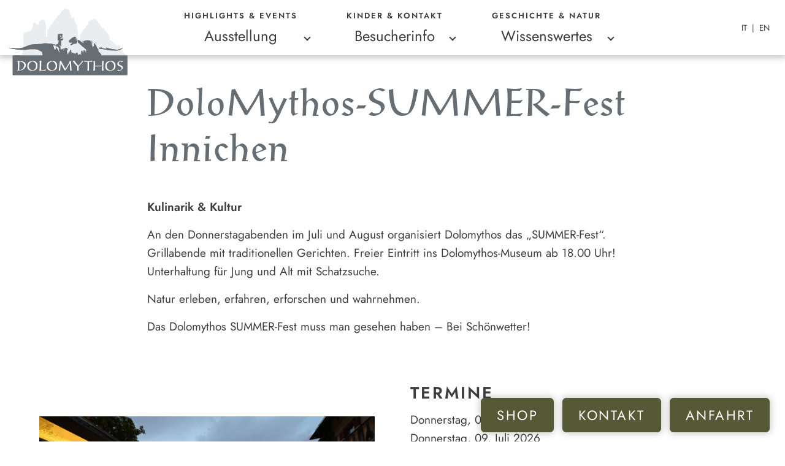

--- FILE ---
content_type: text/html
request_url: https://www.dolomythos.com/veranstaltungen/dolomythos-summer-fest-innichen/
body_size: 13386
content:
<!DOCTYPE html>
<html lang="de-DE">
<head>
    <meta charset="UTF-8">
    <meta name="viewport" content="width=device-width, initial-scale=1.0">
    
    
    <link data-minify="1" rel="stylesheet" href="https://www.dolomythos.com/wp-content/cache/min/1/uvf3peh.css?ver=1764081611">
    <link rel="profile" href="https://gmpg.org/xfn/11">
    <meta name='robots' content='index, follow, max-image-preview:large, max-snippet:-1, max-video-preview:-1' />
	<style>img:is([sizes="auto" i], [sizes^="auto," i]) { contain-intrinsic-size: 3000px 1500px }</style>
	<link rel="alternate" hreflang="de" href="https://www.dolomythos.com/veranstaltungen/dolomythos-summer-fest-innichen/" />
<link rel="alternate" hreflang="it" href="https://www.dolomythos.com/it/eventi/dolomythos-summer-fest-cibo-cultura-san-candido/" />
<link rel="alternate" hreflang="en" href="https://www.dolomythos.com/en/events/dolomythos-summer-fest-innichen/" />
<link rel="alternate" hreflang="x-default" href="https://www.dolomythos.com/veranstaltungen/dolomythos-summer-fest-innichen/" />

	<!-- This site is optimized with the Yoast SEO plugin v26.7 - https://yoast.com/wordpress/plugins/seo/ -->
	<title>DoloMythos-SUMMER-Fest Innichen &#8226; Dolomythos</title>
<link data-rocket-prefetch href="https://www.googletagmanager.com" rel="dns-prefetch">
<link data-rocket-preload as="style" data-wpr-hosted-gf-parameters="family=Jost:wght@400;500;600&display=swap" href="https://www.dolomythos.com/wp-content/cache/fonts/1/google-fonts/css/1/e/1/11b488f9fc22c1010e52ac4d9a5e0.css" rel="preload">
<link data-rocket-preload as="style" data-wpr-hosted-gf-parameters="family=Muli%3A300%2C600%7CQuicksand%3A400&display=swap" href="https://www.dolomythos.com/wp-content/cache/fonts/1/google-fonts/css/7/5/7/4df3edfb750445069ff25e1df23a5.css" rel="preload">
<link crossorigin data-rocket-preload as="font" href="https://www.dolomythos.com/wp-content/cache/fonts/1/google-fonts/fonts/s/jost/v20/92zatBhPNqw73oTd4g.woff2" rel="preload">
<link crossorigin data-rocket-preload as="font" href="https://www.dolomythos.com/wp-content/fonts/prose-antique/prose-antique.ttf" rel="preload">
<link data-wpr-hosted-gf-parameters="family=Jost:wght@400;500;600&display=swap" href="https://www.dolomythos.com/wp-content/cache/fonts/1/google-fonts/css/1/e/1/11b488f9fc22c1010e52ac4d9a5e0.css" media="print" onload="this.media=&#039;all&#039;" rel="stylesheet">
<noscript data-wpr-hosted-gf-parameters=""><link rel="stylesheet" href="https://fonts.googleapis.com/css2?family=Jost:wght@400;500;600&#038;display=swap"></noscript>
<link data-wpr-hosted-gf-parameters="family=Muli%3A300%2C600%7CQuicksand%3A400&display=swap" href="https://www.dolomythos.com/wp-content/cache/fonts/1/google-fonts/css/7/5/7/4df3edfb750445069ff25e1df23a5.css" media="print" onload="this.media=&#039;all&#039;" rel="stylesheet">
<noscript data-wpr-hosted-gf-parameters=""><link rel="stylesheet" href="https://fonts.googleapis.com/css?family=Muli%3A300%2C600%7CQuicksand%3A400&#038;display=swap"></noscript><link rel="preload" data-rocket-preload as="image" href="https://www.dolomythos.com/wp-content/uploads/veranstaltungen_sommerfest1-dolomythos.jpg" imagesrcset="https://www.dolomythos.com/wp-content/uploads/veranstaltungen_sommerfest1-dolomythos-150x84.jpg 150w, https://www.dolomythos.com/wp-content/uploads/veranstaltungen_sommerfest1-dolomythos-300x169.jpg 300w, https://www.dolomythos.com/wp-content/uploads/veranstaltungen_sommerfest1-dolomythos-768x432.jpg 768w, https://www.dolomythos.com/wp-content/uploads/veranstaltungen_sommerfest1-dolomythos-1024x576.jpg 1024w, https://www.dolomythos.com/wp-content/uploads/veranstaltungen_sommerfest1-dolomythos-1536x864.jpg 1536w, https://www.dolomythos.com/wp-content/uploads/veranstaltungen_sommerfest1-dolomythos-2048x1152.jpg 2048w, " imagesizes="570px" fetchpriority="high">
	<link rel="canonical" href="https://www.dolomythos.com/veranstaltungen/dolomythos-summer-fest-innichen/" />
	<meta property="og:locale" content="de_DE" />
	<meta property="og:type" content="article" />
	<meta property="og:title" content="DoloMythos-SUMMER-Fest Innichen &#8226; Dolomythos" />
	<meta property="og:url" content="https://www.dolomythos.com/veranstaltungen/dolomythos-summer-fest-innichen/" />
	<meta property="og:site_name" content="Dolomythos" />
	<meta property="article:modified_time" content="2025-11-17T15:33:43+00:00" />
	<meta property="og:image" content="https://www.dolomythos.com/wp-content/uploads/home_header-01-desk-1024x576.jpg" />
	<meta property="og:image:width" content="1024" />
	<meta property="og:image:height" content="576" />
	<meta property="og:image:type" content="image/jpeg" />
	<meta name="twitter:card" content="summary_large_image" />
	<!-- / Yoast SEO plugin. -->


<link href='https://fonts.gstatic.com' crossorigin rel='preconnect' />
<style id='wp-emoji-styles-inline-css' type='text/css'>

	img.wp-smiley, img.emoji {
		display: inline !important;
		border: none !important;
		box-shadow: none !important;
		height: 1em !important;
		width: 1em !important;
		margin: 0 0.07em !important;
		vertical-align: -0.1em !important;
		background: none !important;
		padding: 0 !important;
	}
</style>
<link rel='stylesheet' id='style-css' href='https://www.dolomythos.com/wp-content/themes/sipage09/style.css?ver=1.4' type='text/css' media='' />
<link data-minify="1" rel='stylesheet' id='plugins-css' href='https://www.dolomythos.com/wp-content/cache/background-css/1/www.dolomythos.com/wp-content/cache/min/1/wp-content/themes/sipage09/assets/css/plugins.css?ver=1764081611&wpr_t=1768585703' type='text/css' media='' />
<link data-minify="1" rel='stylesheet' id='theme_style-css' href='https://www.dolomythos.com/wp-content/cache/background-css/1/www.dolomythos.com/wp-content/cache/min/1/wp-content/themes/sipage09/assets/css/site.css?ver=1764081611&wpr_t=1768585703' type='text/css' media='' />
<link rel='stylesheet' id='print-css' href='https://www.dolomythos.com/wp-content/themes/sipage09/assets/css/print.css?ver=1.4' type='text/css' media='print' />
<link data-minify="1" rel='stylesheet' id='borlabs-cookie-css' href='https://www.dolomythos.com/wp-content/cache/min/1/wp-content/cache/borlabs-cookie/borlabs-cookie_1_de.css?ver=1764081611' type='text/css' media='all' />
<script type="text/javascript" src="https://www.dolomythos.com/wp-includes/js/jquery/jquery.min.js?ver=3.7.1" id="jquery-core-js" data-rocket-defer defer></script>
<script type="text/javascript" id="plugins-js-extra">
/* <![CDATA[ */
var WordPressTheme = {"Language":"de"};
/* ]]> */
</script>
<script data-minify="1" type="text/javascript" src="https://www.dolomythos.com/wp-content/cache/min/1/wp-content/themes/sipage09/assets/js/plugins.js?ver=1764081611" id="plugins-js" data-rocket-defer defer></script>
<script data-minify="1" type="text/javascript" src="https://www.dolomythos.com/wp-content/cache/min/1/wp-content/themes/sipage09/assets/js/site.js?ver=1764081611" id="site-js" data-rocket-defer defer></script>
<script type="text/javascript" src="https://www.dolomythos.com/wp-content/themes/sipage09/assets/js/referrer.min.js?ver=1.4" id="referrer-js" data-rocket-defer defer></script>
<script type="text/javascript" id="borlabs-cookie-prioritize-js-extra">
/* <![CDATA[ */
var borlabsCookiePrioritized = {"domain":"www.dolomythos.com","path":"\/","version":"1","bots":"1","optInJS":{"essential":{"google-tag-manager":""},"statistics":{"google-analytics":"PHNjcmlwdD4NCndpbmRvdy5kYXRhTGF5ZXIgPSB3aW5kb3cuZGF0YUxheWVyIHx8IFtdOw0KICB3aW5kb3cuZGF0YUxheWVyLnB1c2goew0KICAgIGV2ZW50OiAnYm9ybGFic0Nvb2tpZU9wdEluR29vZ2xlQW5hbHl0aWNzJywNCiAgfSk7DQo8L3NjcmlwdD4="}}};
/* ]]> */
</script>
<script type="text/javascript" src="https://www.dolomythos.com/wp-content/plugins/borlabs-cookie/assets/javascript/borlabs-cookie-prioritize.min.js?ver=2.3.3" id="borlabs-cookie-prioritize-js" data-rocket-defer defer></script>
<link rel='shortlink' href='https://www.dolomythos.com/?p=2100' />
<!-- Google Tag Manager -->
<script>(function(w,d,s,l,i){w[l]=w[l]||[];w[l].push({"gtm.start":
new Date().getTime(),event:"gtm.js"});var f=d.getElementsByTagName(s)[0],
j=d.createElement(s),dl=l!="dataLayer"?"&l="+l:"";j.async=true;j.src=
"https://www.googletagmanager.com/gtm.js?id="+i+dl;f.parentNode.insertBefore(j,f);
})(window,document,"script","dataLayer","GTM-PHTB7RZ");</script>
<!-- End Google Tag Manager --><link rel="icon" href="https://www.dolomythos.com/wp-content/uploads/cropped-vector_favicon-32x32.png" sizes="32x32" />
<link rel="icon" href="https://www.dolomythos.com/wp-content/uploads/cropped-vector_favicon-192x192.png" sizes="192x192" />
<link rel="apple-touch-icon" href="https://www.dolomythos.com/wp-content/uploads/cropped-vector_favicon-180x180.png" />
<meta name="msapplication-TileImage" content="https://www.dolomythos.com/wp-content/uploads/cropped-vector_favicon-270x270.png" />
<style id="wpr-lazyload-bg-container"></style><style id="wpr-lazyload-bg-exclusion">.SiMenuDesktop .sc-menu li.logo-menu{--wpr-bg-1661ed7c-27a4-4250-ac1d-f0024b72ab97: url('https://www.dolomythos.com/wp-content/graphics/vector_logo_sticky_02.svg');}</style>
<noscript>
<style id="wpr-lazyload-bg-nostyle">img.lazyloading{--wpr-bg-4e554b55-9d19-4227-89b9-56d58678cacd: url('https://www.dolomythos.com/wp-content/graphics/loader.svg');}hr{--wpr-bg-9346564f-0def-459a-bef3-4aa9fa2271b9: url('https://www.dolomythos.com/wp-content/graphics/vector_dino_element.svg');}.sc-masterContainer ul:not(.slick-dots) li::before,.emptyTemplate ul:not(.slick-dots) li::before{--wpr-bg-6c7cbc1f-1035-4433-8fda-464e20667675: url('https://www.dolomythos.com/wp-content/graphics/vector_sprites.svg');}a.downloadLink::after{--wpr-bg-5f7ecba1-5fb9-4448-ae11-ddd02c4e4864: url('https://www.dolomythos.com/wp-content/graphics/vector_sprites.svg');}.innerSlider .slick-arrow::before,.roomWrapper .boxLayout .box.slideshowBox .slick-arrow::before,.rotatingListbox .slick-arrow::before{--wpr-bg-f6b338ed-9824-4d76-a88b-1ee692230377: url('https://www.dolomythos.com/wp-content/graphics/vector_sprites.svg');}[data-accordion]>[data-control]::after{--wpr-bg-681943d7-2717-4212-877a-e15b3cac14d1: url('https://www.dolomythos.com/wp-content/graphics/vector_sprites.svg');}.resMenu button.SiMenuToggle .toggleText::before,.resMenu a.phone::before,.resMenu a.button::before{--wpr-bg-a426bdb3-cbd8-4488-9849-d8665c75d00b: url('https://www.dolomythos.com/wp-content/graphics/vector_sprites.svg');}.footer .socialMediaWrapper a{--wpr-bg-a205493b-2a9e-4cbe-9aeb-bcf967cbdc6d: url('https://www.dolomythos.com/wp-content/graphics/vector_sprites.svg');}.seoBoxesWrapper .box .textBox::before,.ornament .boxLayout .box.textBox::before,.roomWrapper .roomDetail::before,.rotatingListbox .txtWrapper::before,.bigBoxes .boxLayout::before{--wpr-bg-2a2467b5-8356-444d-b78d-a812404d11e2: url('https://www.dolomythos.com/wp-content/graphics/vector_dino_element.svg');}.rotatingListbox .txtWrapper::before{--wpr-bg-2c330654-6f39-42e0-b06b-edcebdc6bc93: url('https://www.dolomythos.com/wp-content/graphics/vector_dino_element-negative.svg');}.bigBoxes.change-orderDesktop .boxLayout::before,.bigBoxes .boxLayout::before{--wpr-bg-5a653ead-dc05-45c1-9245-e346e0ab9c8e: url('https://www.dolomythos.com/wp-content/graphics/vector_dino_element.svg');}.partner a:not(.partner a.partnerTextLink){--wpr-bg-de40b640-42db-4198-bd1e-8a7c5df5075f: url('https://www.dolomythos.com/wp-content/graphics/partners.png');}.importantBox::after{--wpr-bg-c1468c42-9992-4da8-9412-c218995ea36f: url('https://www.dolomythos.com/wp-content/graphics/vector_berge_element.svg');}.importantBox.linkBox::after{--wpr-bg-c8d001ba-4171-47c0-afde-a27161913413: url('https://www.dolomythos.com/wp-content/graphics/vector_dino_element-negative.svg');}</style>
</noscript>
<script type="application/javascript">const rocket_pairs = [{"selector":"img.lazyloading","style":"img.lazyloading{--wpr-bg-4e554b55-9d19-4227-89b9-56d58678cacd: url('https:\/\/www.dolomythos.com\/wp-content\/graphics\/loader.svg');}","hash":"4e554b55-9d19-4227-89b9-56d58678cacd","url":"https:\/\/www.dolomythos.com\/wp-content\/graphics\/loader.svg"},{"selector":"hr","style":"hr{--wpr-bg-9346564f-0def-459a-bef3-4aa9fa2271b9: url('https:\/\/www.dolomythos.com\/wp-content\/graphics\/vector_dino_element.svg');}","hash":"9346564f-0def-459a-bef3-4aa9fa2271b9","url":"https:\/\/www.dolomythos.com\/wp-content\/graphics\/vector_dino_element.svg"},{"selector":".sc-masterContainer ul:not(.slick-dots) li,.emptyTemplate ul:not(.slick-dots) li","style":".sc-masterContainer ul:not(.slick-dots) li::before,.emptyTemplate ul:not(.slick-dots) li::before{--wpr-bg-6c7cbc1f-1035-4433-8fda-464e20667675: url('https:\/\/www.dolomythos.com\/wp-content\/graphics\/vector_sprites.svg');}","hash":"6c7cbc1f-1035-4433-8fda-464e20667675","url":"https:\/\/www.dolomythos.com\/wp-content\/graphics\/vector_sprites.svg"},{"selector":"a.downloadLink","style":"a.downloadLink::after{--wpr-bg-5f7ecba1-5fb9-4448-ae11-ddd02c4e4864: url('https:\/\/www.dolomythos.com\/wp-content\/graphics\/vector_sprites.svg');}","hash":"5f7ecba1-5fb9-4448-ae11-ddd02c4e4864","url":"https:\/\/www.dolomythos.com\/wp-content\/graphics\/vector_sprites.svg"},{"selector":".innerSlider .slick-arrow,.roomWrapper .boxLayout .box.slideshowBox .slick-arrow,.rotatingListbox .slick-arrow","style":".innerSlider .slick-arrow::before,.roomWrapper .boxLayout .box.slideshowBox .slick-arrow::before,.rotatingListbox .slick-arrow::before{--wpr-bg-f6b338ed-9824-4d76-a88b-1ee692230377: url('https:\/\/www.dolomythos.com\/wp-content\/graphics\/vector_sprites.svg');}","hash":"f6b338ed-9824-4d76-a88b-1ee692230377","url":"https:\/\/www.dolomythos.com\/wp-content\/graphics\/vector_sprites.svg"},{"selector":"[data-accordion]>[data-control]","style":"[data-accordion]>[data-control]::after{--wpr-bg-681943d7-2717-4212-877a-e15b3cac14d1: url('https:\/\/www.dolomythos.com\/wp-content\/graphics\/vector_sprites.svg');}","hash":"681943d7-2717-4212-877a-e15b3cac14d1","url":"https:\/\/www.dolomythos.com\/wp-content\/graphics\/vector_sprites.svg"},{"selector":".resMenu button.SiMenuToggle .toggleText,.resMenu a.phone,.resMenu a.button","style":".resMenu button.SiMenuToggle .toggleText::before,.resMenu a.phone::before,.resMenu a.button::before{--wpr-bg-a426bdb3-cbd8-4488-9849-d8665c75d00b: url('https:\/\/www.dolomythos.com\/wp-content\/graphics\/vector_sprites.svg');}","hash":"a426bdb3-cbd8-4488-9849-d8665c75d00b","url":"https:\/\/www.dolomythos.com\/wp-content\/graphics\/vector_sprites.svg"},{"selector":".footer .socialMediaWrapper a","style":".footer .socialMediaWrapper a{--wpr-bg-a205493b-2a9e-4cbe-9aeb-bcf967cbdc6d: url('https:\/\/www.dolomythos.com\/wp-content\/graphics\/vector_sprites.svg');}","hash":"a205493b-2a9e-4cbe-9aeb-bcf967cbdc6d","url":"https:\/\/www.dolomythos.com\/wp-content\/graphics\/vector_sprites.svg"},{"selector":".seoBoxesWrapper .box .textBox,.ornament .boxLayout .box.textBox,.roomWrapper .roomDetail,.rotatingListbox .txtWrapper,.bigBoxes .boxLayout","style":".seoBoxesWrapper .box .textBox::before,.ornament .boxLayout .box.textBox::before,.roomWrapper .roomDetail::before,.rotatingListbox .txtWrapper::before,.bigBoxes .boxLayout::before{--wpr-bg-2a2467b5-8356-444d-b78d-a812404d11e2: url('https:\/\/www.dolomythos.com\/wp-content\/graphics\/vector_dino_element.svg');}","hash":"2a2467b5-8356-444d-b78d-a812404d11e2","url":"https:\/\/www.dolomythos.com\/wp-content\/graphics\/vector_dino_element.svg"},{"selector":".rotatingListbox .txtWrapper","style":".rotatingListbox .txtWrapper::before{--wpr-bg-2c330654-6f39-42e0-b06b-edcebdc6bc93: url('https:\/\/www.dolomythos.com\/wp-content\/graphics\/vector_dino_element-negative.svg');}","hash":"2c330654-6f39-42e0-b06b-edcebdc6bc93","url":"https:\/\/www.dolomythos.com\/wp-content\/graphics\/vector_dino_element-negative.svg"},{"selector":".bigBoxes.change-orderDesktop .boxLayout,.bigBoxes .boxLayout","style":".bigBoxes.change-orderDesktop .boxLayout::before,.bigBoxes .boxLayout::before{--wpr-bg-5a653ead-dc05-45c1-9245-e346e0ab9c8e: url('https:\/\/www.dolomythos.com\/wp-content\/graphics\/vector_dino_element.svg');}","hash":"5a653ead-dc05-45c1-9245-e346e0ab9c8e","url":"https:\/\/www.dolomythos.com\/wp-content\/graphics\/vector_dino_element.svg"},{"selector":".partner a:not(.partner a.partnerTextLink)","style":".partner a:not(.partner a.partnerTextLink){--wpr-bg-de40b640-42db-4198-bd1e-8a7c5df5075f: url('https:\/\/www.dolomythos.com\/wp-content\/graphics\/partners.png');}","hash":"de40b640-42db-4198-bd1e-8a7c5df5075f","url":"https:\/\/www.dolomythos.com\/wp-content\/graphics\/partners.png"},{"selector":".importantBox","style":".importantBox::after{--wpr-bg-c1468c42-9992-4da8-9412-c218995ea36f: url('https:\/\/www.dolomythos.com\/wp-content\/graphics\/vector_berge_element.svg');}","hash":"c1468c42-9992-4da8-9412-c218995ea36f","url":"https:\/\/www.dolomythos.com\/wp-content\/graphics\/vector_berge_element.svg"},{"selector":".importantBox.linkBox","style":".importantBox.linkBox::after{--wpr-bg-c8d001ba-4171-47c0-afde-a27161913413: url('https:\/\/www.dolomythos.com\/wp-content\/graphics\/vector_dino_element-negative.svg');}","hash":"c8d001ba-4171-47c0-afde-a27161913413","url":"https:\/\/www.dolomythos.com\/wp-content\/graphics\/vector_dino_element-negative.svg"}]; const rocket_excluded_pairs = [{"selector":".SiMenuDesktop .sc-menu li.logo-menu","style":".SiMenuDesktop .sc-menu li.logo-menu{--wpr-bg-1661ed7c-27a4-4250-ac1d-f0024b72ab97: url('https:\/\/www.dolomythos.com\/wp-content\/graphics\/vector_logo_sticky_02.svg');}","hash":"1661ed7c-27a4-4250-ac1d-f0024b72ab97","url":"https:\/\/www.dolomythos.com\/wp-content\/graphics\/vector_logo_sticky_02.svg"}];</script></head>
<body class="wp-singular veranstaltungen-template-default single single-veranstaltungen postid-2100 wp-theme-sipage09">
			<div class="sc-layout noQuickrequest noNewsletter    ">

		<header>
			<div class="resMenu">
				<div><button class="SiMenuToggle"><span class="toggleText">Menü</span></button></div>
				<span class="copyToMobileMenu">
										<a class="phone" href="tel:00390474913462">Anrufen</a>
							<a class="button shop" href="/shop/" target="" title="Shop">Shop</a>
			<a class="button request" href="/anfahrt-kontakt/#request" target="" title="Kontakt">Kontakt</a>
			<a class="button arrival" href="/anfahrt-kontakt/" target="" title="Anfahrt">Anfahrt</a>
			<a class="button openingHours" href="/oeffnungszeiten-preise/" target="" title="Preise & Zeiten">Preise & Zeiten</a>
					</span>
			</div>

			<div class="sc-language-selector ">
				
<div class="wpml-ls-statics-shortcode_actions wpml-ls wpml-ls-legacy-list-horizontal">
	<ul role="menu"><li class="wpml-ls-slot-shortcode_actions wpml-ls-item wpml-ls-item-it wpml-ls-first-item wpml-ls-item-legacy-list-horizontal" role="none">
				<a href="https://www.dolomythos.com/it/eventi/dolomythos-summer-fest-cibo-cultura-san-candido/" class="wpml-ls-link" role="menuitem"  aria-label="Zu IT wechseln" title="Zu IT wechseln" >
                    <span class="wpml-ls-display">IT</span></a>
			</li><li class="wpml-ls-slot-shortcode_actions wpml-ls-item wpml-ls-item-en wpml-ls-last-item wpml-ls-item-legacy-list-horizontal" role="none">
				<a href="https://www.dolomythos.com/en/events/dolomythos-summer-fest-innichen/" class="wpml-ls-link" role="menuitem"  aria-label="Zu EN wechseln" title="Zu EN wechseln" >
                    <span class="wpml-ls-display">EN</span></a>
			</li></ul>
</div>
			</div>

							<nav class="SiMenu">
					<div class="menu-hauptmenue-container"><ul id="menu-hauptmenue" class="sc-menu"><li id="menu-item-491" class="logo-menu menu-item menu-item-type-post_type menu-item-object-page menu-item-home menu-item-491"><a href="https://www.dolomythos.com/">Home</a></li>
<li id="menu-item-1737" class="submenuarrow menu-item menu-item-type-custom menu-item-object-custom menu-item-has-children menu-item-1737"><a href="#">Highlights &#038; Events<span class="menuBigger">Ausstellung</span></a>
<ul class="sub-menu">
	<li id="menu-item-1708" class="menu-item menu-item-type-post_type menu-item-object-page menu-item-1708"><a href="https://www.dolomythos.com/ueberblick/">Überblick</a></li>
	<li id="menu-item-1722" class="menu-item menu-item-type-post_type menu-item-object-page menu-item-1722"><a href="https://www.dolomythos.com/hoehepunkte/">Höhepunkte</a></li>
	<li id="menu-item-1730" class="menu-item menu-item-type-post_type menu-item-object-page menu-item-1730"><a href="https://www.dolomythos.com/sonderschau/">Sonderschau</a></li>
	<li id="menu-item-1619" class="menu-item menu-item-type-post_type menu-item-object-page menu-item-1619"><a href="https://www.dolomythos.com/veranstaltungen/">Veranstaltungen</a></li>
</ul>
</li>
<li id="menu-item-1738" class="submenuarrow menu-item menu-item-type-custom menu-item-object-custom menu-item-has-children menu-item-1738"><a href="#">Kinder &#038; Kontakt<span class="menuBigger">Besucherinfo</span></a>
<ul class="sub-menu">
	<li id="menu-item-1618" class="menu-item menu-item-type-post_type menu-item-object-page menu-item-1618"><a href="https://www.dolomythos.com/oeffnungszeiten-preise/">Öffnungszeiten &#038; Preise</a></li>
	<li id="menu-item-1623" class="menu-item menu-item-type-post_type menu-item-object-page menu-item-1623"><a href="https://www.dolomythos.com/entdecken-kinder/">Entdecken für Kinder</a></li>
	<li id="menu-item-1620" class="menu-item menu-item-type-post_type menu-item-object-page menu-item-1620"><a href="https://www.dolomythos.com/anfahrt-kontakt/">Anfahrt &#038; Kontakt</a></li>
</ul>
</li>
<li id="menu-item-1739" class="submenuarrow menu-item menu-item-type-custom menu-item-object-custom menu-item-has-children menu-item-1739"><a href="#">Geschichte &#038; Natur<span class="menuBigger">Wissenswertes</span></a>
<ul class="sub-menu">
	<li id="menu-item-1630" class="menu-item menu-item-type-post_type menu-item-object-page menu-item-1630"><a href="https://www.dolomythos.com/wissenswertes/">Wissenswertes um Dolomythos</a></li>
	<li id="menu-item-1656" class="menu-item menu-item-type-post_type menu-item-object-page menu-item-1656"><a href="https://www.dolomythos.com/verein-sponsoren/">Der Verein DoloMythos</a></li>
</ul>
</li>
</ul></div>				</nav>
							<div class="topBar ">
							<a class="button shop" href="/shop/" target="" title="Shop">Shop</a>
			<a class="button request" href="/anfahrt-kontakt/#request" target="" title="Kontakt">Kontakt</a>
			<a class="button arrival" href="/anfahrt-kontakt/" target="" title="Anfahrt">Anfahrt</a>
			<a class="button openingHours" href="/oeffnungszeiten-preise/" target="" title="Preise & Zeiten">Preise & Zeiten</a>
					</div>
			
			<div class="MainLogo">
				<p><a href="/"><img class="alignnone size-medium wp-image-402" src="/wp-content/graphics/vector_logo.svg" alt="Dolomythos" width="208" height="35" /></a></p>
			</div>
		</header>

		<div class="sc-masterContainer">
   <div class="offerInner noH2">
      <div class="sc-header">
         <h1>DoloMythos-SUMMER-Fest Innichen</h1>
      </div>
      
         <div class=" fullWidth " >
            <div class="contentWrapper">
               <p><b>Kulinarik &amp; Kultur<br />
</b></p>
<p>An den Donnerstagabenden im Juli und August organisiert Dolomythos das „SUMMER-Fest“. Grillabende mit traditionellen Gerichten. Freier Eintritt ins Dolomythos-Museum ab 18.00 Uhr! Unterhaltung für Jung und Alt mit Schatzsuche.</p>
<p>Natur erleben, erfahren, erforschen und wahrnehmen.</p>
<p>Das Dolomythos SUMMER-Fest muss man gesehen haben &#8211; Bei Schönwetter!</p>
            </div>
         </div>
      
      <div class="widthWrapper margin-top-l margin-bottom-xl">
         <div class="">
            <div class="boxLayout">
               <div class="box imageBox">
                                                      <img alt="Sommerfest" src="data:image/svg+xml;charset=utf8,%3Csvg%20width='2100'%20height='1181'%20xmlns='http://www.w3.org/2000/svg'%3E%3C/svg%3E" data-src="https://www.dolomythos.com/wp-content/uploads/veranstaltungen_sommerfest1-dolomythos.jpg" class="lazyload" width="2100" height="1181" data-srcset="https://www.dolomythos.com/wp-content/uploads/veranstaltungen_sommerfest1-dolomythos-150x84.jpg 150w, https://www.dolomythos.com/wp-content/uploads/veranstaltungen_sommerfest1-dolomythos-300x169.jpg 300w, https://www.dolomythos.com/wp-content/uploads/veranstaltungen_sommerfest1-dolomythos-768x432.jpg 768w, https://www.dolomythos.com/wp-content/uploads/veranstaltungen_sommerfest1-dolomythos-1024x576.jpg 1024w, https://www.dolomythos.com/wp-content/uploads/veranstaltungen_sommerfest1-dolomythos-1536x864.jpg 1536w, https://www.dolomythos.com/wp-content/uploads/veranstaltungen_sommerfest1-dolomythos-2048x1152.jpg 2048w, " data-sizes="auto">
               </div>

               <div class="box offertextBox textBox margin-top-s">
                                       <div class="t3">Termine</div>
                     <p>Donnerstag, 02. Juli 2026<br>Donnerstag, 09. Juli 2026<br>Donnerstag, 16. Juli 2026<br>Donnerstag, 23. Juli 2026<br>Donnerstag, 30. Juli 2026<br>Donnerstag, 06. August 2026<br>Donnerstag, 13. August 2026<br>Donnerstag, 20. August 2026<br>Donnerstag, 27. August 2026<br></p>
                                    <div class="t3 margin-top-xxs">Zeit</div>
                  <p>17:30 bis 22:00 Uhr</p>
                              </div>
            </div>
         </div>
      </div>
      
   <div class="fullwidth margin-top-l">
      <div class="contentWrapper">
         <div class="txtLinkWrapper center">
            <a title="zurück zu allen Events" class="txtLink returnLink" href="/veranstaltungen/">zurück zu allen Events</a>
         </div>
      </div>
   </div>
   </div>

   </div>
<div class="footer">
                <div class="widthWrapper margin-bottom-l">
                <div class="fullWidth">
<div class="widthWrapper margin-top-l margin-bottom-m">
<hr class="margin-bottom-l" />
<div class="t3 center">Dolomythische Entdeckungstour</div>
</div>
</div>
                <div class="seoBoxesWrapper">
                                            <div class="box portrait">
                            <img alt="Preise & Öffnungszeiten" src="data:image/svg+xml;charset=utf8,%3Csvg%20width='675'%20height='900'%20xmlns='http://www.w3.org/2000/svg'%3E%3C/svg%3E" data-src="https://www.dolomythos.com/wp-content/uploads/seo-boxen_preise-oeffnungszeiten-dolomythos.jpg" class="lazyload" width="675" height="900" data-srcset="https://www.dolomythos.com/wp-content/uploads/seo-boxen_preise-oeffnungszeiten-dolomythos-113x150.jpg 113w, https://www.dolomythos.com/wp-content/uploads/seo-boxen_preise-oeffnungszeiten-dolomythos-225x300.jpg 225w, https://www.dolomythos.com/wp-content/uploads/seo-boxen_preise-oeffnungszeiten-dolomythos.jpg 675w, https://www.dolomythos.com/wp-content/uploads/seo-boxen_preise-oeffnungszeiten-dolomythos.jpg 675w, https://www.dolomythos.com/wp-content/uploads/seo-boxen_preise-oeffnungszeiten-dolomythos.jpg 675w, https://www.dolomythos.com/wp-content/uploads/seo-boxen_preise-oeffnungszeiten-dolomythos.jpg 675w, " data-sizes="auto">
                            <div class="textBox bg1">
                                <a href="/oeffnungszeiten-preise/" target="">Öffnungszeiten & Preise</a>
                            </div>
                                                    </div>
                                            <div class="box landscape">
                            <img alt="Anfahrt & Kontakt" src="data:image/svg+xml;charset=utf8,%3Csvg%20width='900'%20height='675'%20xmlns='http://www.w3.org/2000/svg'%3E%3C/svg%3E" data-src="https://www.dolomythos.com/wp-content/uploads/seo-boxen_anfahrt-kontakt-dolomythos-1.jpg" class="lazyload" width="900" height="675" data-srcset="https://www.dolomythos.com/wp-content/uploads/seo-boxen_anfahrt-kontakt-dolomythos-1-150x113.jpg 150w, https://www.dolomythos.com/wp-content/uploads/seo-boxen_anfahrt-kontakt-dolomythos-1-300x225.jpg 300w, https://www.dolomythos.com/wp-content/uploads/seo-boxen_anfahrt-kontakt-dolomythos-1-768x576.jpg 768w, https://www.dolomythos.com/wp-content/uploads/seo-boxen_anfahrt-kontakt-dolomythos-1.jpg 900w, https://www.dolomythos.com/wp-content/uploads/seo-boxen_anfahrt-kontakt-dolomythos-1.jpg 900w, https://www.dolomythos.com/wp-content/uploads/seo-boxen_anfahrt-kontakt-dolomythos-1.jpg 900w, " data-sizes="auto">
                            <div class="textBox bg1">
                                <a href="/anfahrt-kontakt/" target="">Anfahrt & Kontakt</a>
                            </div>
                                                    </div>
                                            <div class="box landscape">
                            <img alt="Entdecken für Kinder" src="data:image/svg+xml;charset=utf8,%3Csvg%20width='900'%20height='675'%20xmlns='http://www.w3.org/2000/svg'%3E%3C/svg%3E" data-src="https://www.dolomythos.com/wp-content/uploads/seo-boxen_entdecken-kinder-dolomythos.jpg" class="lazyload" width="900" height="675" data-srcset="https://www.dolomythos.com/wp-content/uploads/seo-boxen_entdecken-kinder-dolomythos-150x113.jpg 150w, https://www.dolomythos.com/wp-content/uploads/seo-boxen_entdecken-kinder-dolomythos-300x225.jpg 300w, https://www.dolomythos.com/wp-content/uploads/seo-boxen_entdecken-kinder-dolomythos-768x576.jpg 768w, https://www.dolomythos.com/wp-content/uploads/seo-boxen_entdecken-kinder-dolomythos.jpg 900w, https://www.dolomythos.com/wp-content/uploads/seo-boxen_entdecken-kinder-dolomythos.jpg 900w, https://www.dolomythos.com/wp-content/uploads/seo-boxen_entdecken-kinder-dolomythos.jpg 900w, " data-sizes="auto">
                            <div class="textBox bg1">
                                <a href="/entdecken-kinder/" target="">Entdecken für Kinder</a>
                            </div>
                                                    </div>
                                    </div>
            </div>
                <address>
            <div class="fullWidth bg4 padding-top-xl padding-bottom-xl">
<div class="widthWrapper">
<div class="boxLayout">
<div class="box">
<div class="margin-bottom-xxs">
<p><a style="text-decoration: none;" href="/"><img loading="lazy" decoding="async" class="footerLogo alignnone size-medium wp-image-402" src="/wp-content/graphics/vector_logo_footer.svg" alt="Dolomythos" width="300" height="90" /></a></p>
<div class="footerLogoFont">DoloMythos</div>
<p>&nbsp;</p>
</div>
<div class="margin-bottom-xs">P. P. Rainerstraße 11 | 39038 Innichen<br />
Südtirol | Italien</div>
<div class="iconLinks margin-bottom-xs"><a class="tel" title="+39 0474 913 462" href="tel:00390474913462"><b>+39&nbsp;0474&nbsp;913&nbsp;462</b></a> | <a class="" title="info@dolomythos.com" href="mailto:info@dolomythos.com" target=""><b>info@dolomythos.com</b></a></div>
<div class="socialMediaWrapper margin-bottom-xs"><a class="facebook" title="Facebook" href="https://www.facebook.com/Dolomythos-278832979445538/" target="_blank" rel="nofollow noopener">&nbsp;</a><a class="instagram" title="Instagram" href="https://www.instagram.com/dolomythosmuseum/" target="_blank" rel="nofollow noopener">&nbsp;</a><a class="youtube" title="YouTube" href="https://www.youtube.com/user/michaelwachtler" target="_blank" rel="nofollow noopener">&nbsp;</a></div>
<div class="downloadWrapper"><a class="button" title="Broschüre Museum" href="/wp-content/uploads/Prospekt_2021_Dolomythos.pdf" target="_blank" rel="noopener">Broschüre Museum (Pdf)</a></div>
</div>
</div>
</div>
</div>
        </address>
            <div class="editorial">
            <div class="fullWidth margin-top-s">
<div class="widthWrapper">MwSt.-Nr. IT02608410219&nbsp;| <a title="Impressum" href="https://www.dolomythos.com/impressum/">Impressum</a>&nbsp;| <a class="" title="Datenschutz" href="https://www.dolomythos.com/datenschutz/" target="" rel="">Datenschutz</a>&nbsp;| <a href="#" class="borlabs-cookie-preference">Cookies</a>&nbsp;. <span style="display: inline-block;">©&nbsp;Webdesign&nbsp;by&nbsp;<a title="SiMedia.com" href="https://www.simedia.com/" target="_blank" rel="nofollow noopener"><img decoding="async" class="logo-simedia lazyload" style="width: 50px; border-width: 0px; border-style: solid; height: 17px;" src="https://images.simedia.cloud/simedia-assets/simedia-footer.svg" alt="SiMedia" /></a></span></div>
</div>
<p><!-- JSON-LD-Markup generiert von Google Strukturierte Daten: Markup-Hilfe --><script type='application/ld+json'>
{
  "@context": "http://schema.org",
  "name": "DoloMythos",
  "@type": ["TouristAttraction","Museum"],
  "image": "https://www.dolomythos.com/wp-content/uploads/seo-boxen_preise-oeffnungszeiten-dolomythos.jpg",
  "telephone": "+39 0474 913 462",
  "email": "info@dolomythos.com",
  "address": {
    "@type": "PostalAddress",
    "streetAddress": "P. P. Rainerstraße 11",
    "addressLocality": "Innichen",
    "addressRegion": "Südtirol",
    "addressCountry": "Italien",
    "postalCode": "39038 "
  }
}
</script></p>
        </div>
            <div class="partner">
            <div class="fullWidth">
<div class="widthWrapper margin-bottom-s"><a class="vivo-dolomiten partnerTextLink" title="VIVO dolomiten" href="https://www.dolomiten.net/urlaubsregionen/hochpustertal/" target="_blank" rel="noopener">Dolomitenregion Drei Zinnen</a>&nbsp;| <a class="vivo-suedtirol partnerTextLink" title="VIVO Südtirol" href="https://www.vivosuedtirol.com/" target="_blank" rel="noopener">Urlaub in Südtirol</a></div>
</div>
        </div>
    
</div>
</div>
<script type="speculationrules">
{"prefetch":[{"source":"document","where":{"and":[{"href_matches":"\/*"},{"not":{"href_matches":["\/wp-*.php","\/wp-admin\/*","\/wp-content\/uploads\/*","\/wp-content\/*","\/wp-content\/plugins\/*","\/wp-content\/themes\/sipage09\/*","\/*\\?(.+)"]}},{"not":{"selector_matches":"a[rel~=\"nofollow\"]"}},{"not":{"selector_matches":".no-prefetch, .no-prefetch a"}}]},"eagerness":"conservative"}]}
</script>
<!--googleoff: all--><div data-nosnippet><script id="BorlabsCookieBoxWrap" type="text/template"><div
    id="BorlabsCookieBox"
    class="BorlabsCookie"
    role="dialog"
    aria-labelledby="CookieBoxTextHeadline"
    aria-describedby="CookieBoxTextDescription"
    aria-modal="true"
>
    <div class="top-center" style="display: none;">
        <div class="_brlbs-box-wrap">
            <div class="_brlbs-box _brlbs-box-advanced">
                <div class="cookie-box">
                    <div class="container">
                        <div class="row">
                            <div class="col-12">
                                <div class="_brlbs-flex-center">
                                    
                                    <span role="heading" aria-level="3" class="_brlbs-h3" id="CookieBoxTextHeadline">Datenschutzeinstellungen</span>
                                </div>

                                <p id="CookieBoxTextDescription"><span class="_brlbs-paragraph _brlbs-text-description">Wir nutzen Cookies auf unserer Website. Einige von ihnen sind essenziell, während andere uns helfen, das Nutzererlebnis erheblich zu verbessern. Das gelingt uns mittels Sammlung von Informationen rund um das Navigationsverhalten.</span></p>

                                                                    <fieldset>
                                        <legend class="sr-only">Datenschutzeinstellungen</legend>
                                        <ul>
                                                                                                <li>
                                                        <label class="_brlbs-checkbox">
                                                            Essenziell                                                            <input
                                                                id="checkbox-essential"
                                                                tabindex="0"
                                                                type="checkbox"
                                                                name="cookieGroup[]"
                                                                value="essential"
                                                                 checked                                                                 disabled                                                                data-borlabs-cookie-checkbox
                                                            >
                                                            <span class="_brlbs-checkbox-indicator"></span>
                                                        </label>
                                                    </li>
                                                                                                    <li>
                                                        <label class="_brlbs-checkbox">
                                                            Statistiken                                                            <input
                                                                id="checkbox-statistics"
                                                                tabindex="0"
                                                                type="checkbox"
                                                                name="cookieGroup[]"
                                                                value="statistics"
                                                                 checked                                                                                                                                data-borlabs-cookie-checkbox
                                                            >
                                                            <span class="_brlbs-checkbox-indicator"></span>
                                                        </label>
                                                    </li>
                                                                                                    <li>
                                                        <label class="_brlbs-checkbox">
                                                            Externe Medien                                                            <input
                                                                id="checkbox-external-media"
                                                                tabindex="0"
                                                                type="checkbox"
                                                                name="cookieGroup[]"
                                                                value="external-media"
                                                                 checked                                                                                                                                data-borlabs-cookie-checkbox
                                                            >
                                                            <span class="_brlbs-checkbox-indicator"></span>
                                                        </label>
                                                    </li>
                                                                                        </ul>
                                    </fieldset>

                                    
                                                                    <p class="_brlbs-accept">
                                        <a
                                            href="#"
                                            tabindex="0"
                                            role="button"
                                            class="_brlbs-btn _brlbs-btn-accept-all _brlbs-cursor"
                                            data-cookie-accept-all
                                        >
                                            Alle akzeptieren                                        </a>
                                    </p>

                                    <p class="_brlbs-accept">
                                        <a
                                            href="#"
                                            tabindex="0"
                                            role="button"
                                            id="CookieBoxSaveButton"
                                            class="_brlbs-btn _brlbs-cursor"
                                            data-cookie-accept
                                        >
                                            Speichern                                        </a>
                                    </p>
                                
                                
                                <p class="_brlbs-manage-btn ">
                                    <a href="#" class="_brlbs-cursor _brlbs-btn " tabindex="0" role="button" data-cookie-individual>
                                        Individuelle Datenschutzeinstellungen                                    </a>
                                </p>

                                <p class="_brlbs-legal">
                                    <a href="#" class="_brlbs-cursor" tabindex="0" role="button" data-cookie-individual>
                                        Cookies                                    </a>

                                                                            <span class="_brlbs-separator"></span>
                                        <a href="https://www.dolomythos.com/datenschutz/" tabindex="0" role="button">
                                            Datenschutz                                        </a>
                                    
                                                                    </p>
                            </div>
                        </div>
                    </div>
                </div>

                <div
    class="cookie-preference"
    aria-hidden="true"
    role="dialog"
    aria-describedby="CookiePrefDescription"
    aria-modal="true"
>
    <div class="container not-visible">
        <div class="row no-gutters">
            <div class="col-12">
                <div class="row no-gutters align-items-top">
                    <div class="col-12">
                        <div class="_brlbs-flex-center">
                                                    <span role="heading" aria-level="3" class="_brlbs-h3">Datenschutzeinstellungen</span>
                        </div>

                        <p id="CookiePrefDescription">
                            <span class="_brlbs-paragraph _brlbs-text-description">Hier finden Sie eine Übersicht über alle verwendeten Cookies. Sie können Ihre Einwilligung zu ganzen Kategorien geben oder sich weitere Informationen anzeigen lassen und so nur bestimmte Cookies auswählen.</span>                        </p>

                        <div class="row no-gutters align-items-center">
                            <div class="col-12 col-sm-7">
                                <p class="_brlbs-accept">
                                                                            <a
                                            href="#"
                                            class="_brlbs-btn _brlbs-btn-accept-all _brlbs-cursor"
                                            tabindex="0"
                                            role="button"
                                            data-cookie-accept-all
                                        >
                                            Alle akzeptieren                                        </a>
                                        
                                    <a
                                        href="#"
                                        id="CookiePrefSave"
                                        tabindex="0"
                                        role="button"
                                        class="_brlbs-btn _brlbs-cursor"
                                        data-cookie-accept
                                    >
                                        Speichern                                    </a>

                                                                    </p>
                            </div>

                            <div class="col-12 col-sm-5">
                                <p class="_brlbs-refuse">
                                    <a
                                        href="#"
                                        class="_brlbs-cursor"
                                        tabindex="0"
                                        role="button"
                                        data-cookie-back
                                    >
                                        Zurück                                    </a>

                                                                    </p>
                            </div>
                        </div>
                    </div>
                </div>

                <div data-cookie-accordion>
                                            <fieldset>
                            <legend class="sr-only">Datenschutzeinstellungen</legend>

                                                                                                <div class="bcac-item">
                                        <div class="d-flex flex-row">
                                            <label class="w-75">
                                                <span role="heading" aria-level="4" class="_brlbs-h4">Essenziell (2)</span>
                                            </label>

                                            <div class="w-25 text-right">
                                                                                            </div>
                                        </div>

                                        <div class="d-block">
                                            <p>Essenzielle Cookies ermöglichen grundlegende Funktionen und sind für die einwandfreie Funktion der Website erforderlich.</p>

                                            <p class="text-center">
                                                <a
                                                    href="#"
                                                    class="_brlbs-cursor d-block"
                                                    tabindex="0"
                                                    role="button"
                                                    data-cookie-accordion-target="essential"
                                                >
                                                    <span data-cookie-accordion-status="show">
                                                        Cookie-Informationen anzeigen                                                    </span>

                                                    <span data-cookie-accordion-status="hide" class="borlabs-hide">
                                                        Cookie-Informationen ausblenden                                                    </span>
                                                </a>
                                            </p>
                                        </div>

                                        <div
                                            class="borlabs-hide"
                                            data-cookie-accordion-parent="essential"
                                        >
                                                                                            <table>
                                                    
                                                    <tr>
                                                        <th scope="row">Name</th>
                                                        <td>
                                                            <label>
                                                                Borlabs Cookie                                                            </label>
                                                        </td>
                                                    </tr>

                                                    <tr>
                                                        <th scope="row">Anbieter</th>
                                                        <td>Eigentümer dieser Website</td>
                                                    </tr>

                                                                                                            <tr>
                                                            <th scope="row">Zweck</th>
                                                            <td>Speichert die Einstellungen der Besucher, die in der Cookie Box von Borlabs Cookie ausgewählt wurden.</td>
                                                        </tr>
                                                        
                                                    
                                                    
                                                                                                            <tr>
                                                            <th scope="row">Cookie Name</th>
                                                            <td>borlabs-cookie</td>
                                                        </tr>
                                                        
                                                                                                            <tr>
                                                            <th scope="row">Cookie Laufzeit</th>
                                                            <td>1 Jahr</td>
                                                        </tr>
                                                                                                        </table>
                                                                                                <table>
                                                    
                                                    <tr>
                                                        <th scope="row">Name</th>
                                                        <td>
                                                            <label>
                                                                Google Tag Manager                                                            </label>
                                                        </td>
                                                    </tr>

                                                    <tr>
                                                        <th scope="row">Anbieter</th>
                                                        <td>Google Ireland Limited, Gordon House, Barrow Street, Dublin 4, Ireland</td>
                                                    </tr>

                                                                                                            <tr>
                                                            <th scope="row">Zweck</th>
                                                            <td>Cookie von Google zur Steuerung der erweiterten Script- und Ereignisbehandlung.</td>
                                                        </tr>
                                                        
                                                                                                            <tr>
                                                            <th scope="row">Datenschutzerklärung</th>
                                                            <td class="_brlbs-pp-url">
                                                                <a
                                                                    href="https://policies.google.com/privacy?hl=de"
                                                                    target="_blank"
                                                                    rel="nofollow noopener noreferrer"
                                                                >
                                                                    https://policies.google.com/privacy?hl=de                                                                </a>
                                                            </td>
                                                        </tr>
                                                        
                                                    
                                                                                                            <tr>
                                                            <th scope="row">Cookie Name</th>
                                                            <td>_ga,_gat,_gid</td>
                                                        </tr>
                                                        
                                                                                                            <tr>
                                                            <th scope="row">Cookie Laufzeit</th>
                                                            <td>2 Jahre</td>
                                                        </tr>
                                                                                                        </table>
                                                                                        </div>
                                    </div>
                                                                                                                                        <div class="bcac-item">
                                        <div class="d-flex flex-row">
                                            <label class="w-75">
                                                <span role="heading" aria-level="4" class="_brlbs-h4">Statistiken (1)</span>
                                            </label>

                                            <div class="w-25 text-right">
                                                                                                    <label class="_brlbs-btn-switch">
                                                        <span class="sr-only">Statistiken</span>
                                                        <input
                                                            tabindex="0"
                                                            id="borlabs-cookie-group-statistics"
                                                            type="checkbox"
                                                            name="cookieGroup[]"
                                                            value="statistics"
                                                             checked                                                            data-borlabs-cookie-switch
                                                        />
                                                        <span class="_brlbs-slider"></span>
                                                        <span
                                                            class="_brlbs-btn-switch-status"
                                                            data-active="An"
                                                            data-inactive="Aus">
                                                        </span>
                                                    </label>
                                                                                                </div>
                                        </div>

                                        <div class="d-block">
                                            <p>Statistik Cookies erfassen Informationen anonym. Diese Informationen helfen uns zu verstehen, wie unsere Besucher unsere Website nutzen.</p>

                                            <p class="text-center">
                                                <a
                                                    href="#"
                                                    class="_brlbs-cursor d-block"
                                                    tabindex="0"
                                                    role="button"
                                                    data-cookie-accordion-target="statistics"
                                                >
                                                    <span data-cookie-accordion-status="show">
                                                        Cookie-Informationen anzeigen                                                    </span>

                                                    <span data-cookie-accordion-status="hide" class="borlabs-hide">
                                                        Cookie-Informationen ausblenden                                                    </span>
                                                </a>
                                            </p>
                                        </div>

                                        <div
                                            class="borlabs-hide"
                                            data-cookie-accordion-parent="statistics"
                                        >
                                                                                            <table>
                                                                                                            <tr>
                                                            <th scope="row">Akzeptieren</th>
                                                            <td>
                                                                <label class="_brlbs-btn-switch _brlbs-btn-switch--textRight">
                                                                    <span class="sr-only">Google Analytics</span>
                                                                    <input
                                                                        id="borlabs-cookie-google-analytics"
                                                                        tabindex="0"
                                                                        type="checkbox" data-cookie-group="statistics"
                                                                        name="cookies[statistics][]"
                                                                        value="google-analytics"
                                                                         checked                                                                        data-borlabs-cookie-switch
                                                                    />

                                                                    <span class="_brlbs-slider"></span>

                                                                    <span
                                                                        class="_brlbs-btn-switch-status"
                                                                        data-active="An"
                                                                        data-inactive="Aus"
                                                                        aria-hidden="true">
                                                                    </span>
                                                                </label>
                                                            </td>
                                                        </tr>
                                                        
                                                    <tr>
                                                        <th scope="row">Name</th>
                                                        <td>
                                                            <label>
                                                                Google Analytics                                                            </label>
                                                        </td>
                                                    </tr>

                                                    <tr>
                                                        <th scope="row">Anbieter</th>
                                                        <td>Google Ireland Limited, Gordon House, Barrow Street, Dublin 4, Ireland</td>
                                                    </tr>

                                                                                                            <tr>
                                                            <th scope="row">Zweck</th>
                                                            <td>Cookie von Google für Website-Analysen. Erzeugt statistische Daten darüber, wie der Besucher die Website nutzt.</td>
                                                        </tr>
                                                        
                                                                                                            <tr>
                                                            <th scope="row">Datenschutzerklärung</th>
                                                            <td class="_brlbs-pp-url">
                                                                <a
                                                                    href="https://policies.google.com/privacy?hl=de"
                                                                    target="_blank"
                                                                    rel="nofollow noopener noreferrer"
                                                                >
                                                                    https://policies.google.com/privacy?hl=de                                                                </a>
                                                            </td>
                                                        </tr>
                                                        
                                                    
                                                                                                            <tr>
                                                            <th scope="row">Cookie Name</th>
                                                            <td>_ga,_gat,_gid</td>
                                                        </tr>
                                                        
                                                                                                            <tr>
                                                            <th scope="row">Cookie Laufzeit</th>
                                                            <td>2 Jahre</td>
                                                        </tr>
                                                                                                        </table>
                                                                                        </div>
                                    </div>
                                                                                                                                                                                                        <div class="bcac-item">
                                        <div class="d-flex flex-row">
                                            <label class="w-75">
                                                <span role="heading" aria-level="4" class="_brlbs-h4">Externe Medien (1)</span>
                                            </label>

                                            <div class="w-25 text-right">
                                                                                                    <label class="_brlbs-btn-switch">
                                                        <span class="sr-only">Externe Medien</span>
                                                        <input
                                                            tabindex="0"
                                                            id="borlabs-cookie-group-external-media"
                                                            type="checkbox"
                                                            name="cookieGroup[]"
                                                            value="external-media"
                                                             checked                                                            data-borlabs-cookie-switch
                                                        />
                                                        <span class="_brlbs-slider"></span>
                                                        <span
                                                            class="_brlbs-btn-switch-status"
                                                            data-active="An"
                                                            data-inactive="Aus">
                                                        </span>
                                                    </label>
                                                                                                </div>
                                        </div>

                                        <div class="d-block">
                                            <p>Inhalte von Videoplattformen und Social-Media-Plattformen werden standardmäßig blockiert. Wenn Cookies von externen Medien akzeptiert werden, bedarf der Zugriff auf diese Inhalte keiner manuellen Einwilligung mehr.</p>

                                            <p class="text-center">
                                                <a
                                                    href="#"
                                                    class="_brlbs-cursor d-block"
                                                    tabindex="0"
                                                    role="button"
                                                    data-cookie-accordion-target="external-media"
                                                >
                                                    <span data-cookie-accordion-status="show">
                                                        Cookie-Informationen anzeigen                                                    </span>

                                                    <span data-cookie-accordion-status="hide" class="borlabs-hide">
                                                        Cookie-Informationen ausblenden                                                    </span>
                                                </a>
                                            </p>
                                        </div>

                                        <div
                                            class="borlabs-hide"
                                            data-cookie-accordion-parent="external-media"
                                        >
                                                                                            <table>
                                                                                                            <tr>
                                                            <th scope="row">Akzeptieren</th>
                                                            <td>
                                                                <label class="_brlbs-btn-switch _brlbs-btn-switch--textRight">
                                                                    <span class="sr-only">Google Maps</span>
                                                                    <input
                                                                        id="borlabs-cookie-googlemaps"
                                                                        tabindex="0"
                                                                        type="checkbox" data-cookie-group="external-media"
                                                                        name="cookies[external-media][]"
                                                                        value="googlemaps"
                                                                         checked                                                                        data-borlabs-cookie-switch
                                                                    />

                                                                    <span class="_brlbs-slider"></span>

                                                                    <span
                                                                        class="_brlbs-btn-switch-status"
                                                                        data-active="An"
                                                                        data-inactive="Aus"
                                                                        aria-hidden="true">
                                                                    </span>
                                                                </label>
                                                            </td>
                                                        </tr>
                                                        
                                                    <tr>
                                                        <th scope="row">Name</th>
                                                        <td>
                                                            <label>
                                                                Google Maps                                                            </label>
                                                        </td>
                                                    </tr>

                                                    <tr>
                                                        <th scope="row">Anbieter</th>
                                                        <td>Google Ireland Limited, Gordon House, Barrow Street, Dublin 4, Ireland</td>
                                                    </tr>

                                                                                                            <tr>
                                                            <th scope="row">Zweck</th>
                                                            <td>Wird zum Entsperren von Google Maps-Inhalten verwendet.</td>
                                                        </tr>
                                                        
                                                                                                            <tr>
                                                            <th scope="row">Datenschutzerklärung</th>
                                                            <td class="_brlbs-pp-url">
                                                                <a
                                                                    href="https://policies.google.com/privacy"
                                                                    target="_blank"
                                                                    rel="nofollow noopener noreferrer"
                                                                >
                                                                    https://policies.google.com/privacy                                                                </a>
                                                            </td>
                                                        </tr>
                                                        
                                                                                                            <tr>
                                                            <th scope="row">Host(s)</th>
                                                            <td>.google.com</td>
                                                        </tr>
                                                        
                                                                                                            <tr>
                                                            <th scope="row">Cookie Name</th>
                                                            <td>NID</td>
                                                        </tr>
                                                        
                                                                                                            <tr>
                                                            <th scope="row">Cookie Laufzeit</th>
                                                            <td>6 Monate</td>
                                                        </tr>
                                                                                                        </table>
                                                                                        </div>
                                    </div>
                                                                                                </fieldset>
                                        </div>

                <div class="d-flex justify-content-between">
                    <p class="_brlbs-branding flex-fill">
                                            </p>

                    <p class="_brlbs-legal flex-fill">
                                                    <a href="https://www.dolomythos.com/datenschutz/">
                                Datenschutz                            </a>
                            
                        
                                            </p>
                </div>
            </div>
        </div>
    </div>
</div>
            </div>
        </div>
    </div>
</div>
</script></div><!--googleon: all--><script type="text/javascript" id="rocket-browser-checker-js-after">
/* <![CDATA[ */
"use strict";var _createClass=function(){function defineProperties(target,props){for(var i=0;i<props.length;i++){var descriptor=props[i];descriptor.enumerable=descriptor.enumerable||!1,descriptor.configurable=!0,"value"in descriptor&&(descriptor.writable=!0),Object.defineProperty(target,descriptor.key,descriptor)}}return function(Constructor,protoProps,staticProps){return protoProps&&defineProperties(Constructor.prototype,protoProps),staticProps&&defineProperties(Constructor,staticProps),Constructor}}();function _classCallCheck(instance,Constructor){if(!(instance instanceof Constructor))throw new TypeError("Cannot call a class as a function")}var RocketBrowserCompatibilityChecker=function(){function RocketBrowserCompatibilityChecker(options){_classCallCheck(this,RocketBrowserCompatibilityChecker),this.passiveSupported=!1,this._checkPassiveOption(this),this.options=!!this.passiveSupported&&options}return _createClass(RocketBrowserCompatibilityChecker,[{key:"_checkPassiveOption",value:function(self){try{var options={get passive(){return!(self.passiveSupported=!0)}};window.addEventListener("test",null,options),window.removeEventListener("test",null,options)}catch(err){self.passiveSupported=!1}}},{key:"initRequestIdleCallback",value:function(){!1 in window&&(window.requestIdleCallback=function(cb){var start=Date.now();return setTimeout(function(){cb({didTimeout:!1,timeRemaining:function(){return Math.max(0,50-(Date.now()-start))}})},1)}),!1 in window&&(window.cancelIdleCallback=function(id){return clearTimeout(id)})}},{key:"isDataSaverModeOn",value:function(){return"connection"in navigator&&!0===navigator.connection.saveData}},{key:"supportsLinkPrefetch",value:function(){var elem=document.createElement("link");return elem.relList&&elem.relList.supports&&elem.relList.supports("prefetch")&&window.IntersectionObserver&&"isIntersecting"in IntersectionObserverEntry.prototype}},{key:"isSlowConnection",value:function(){return"connection"in navigator&&"effectiveType"in navigator.connection&&("2g"===navigator.connection.effectiveType||"slow-2g"===navigator.connection.effectiveType)}}]),RocketBrowserCompatibilityChecker}();
/* ]]> */
</script>
<script type="text/javascript" id="rocket-preload-links-js-extra">
/* <![CDATA[ */
var RocketPreloadLinksConfig = {"excludeUris":"\/(?:.+\/)?feed(?:\/(?:.+\/?)?)?$|\/(?:.+\/)?embed\/|\/(index.php\/)?(.*)wp-json(\/.*|$)|\/refer\/|\/go\/|\/recommend\/|\/recommends\/","usesTrailingSlash":"1","imageExt":"jpg|jpeg|gif|png|tiff|bmp|webp|avif|pdf|doc|docx|xls|xlsx|php","fileExt":"jpg|jpeg|gif|png|tiff|bmp|webp|avif|pdf|doc|docx|xls|xlsx|php|html|htm","siteUrl":"https:\/\/www.dolomythos.com","onHoverDelay":"100","rateThrottle":"3"};
/* ]]> */
</script>
<script type="text/javascript" id="rocket-preload-links-js-after">
/* <![CDATA[ */
(function() {
"use strict";var r="function"==typeof Symbol&&"symbol"==typeof Symbol.iterator?function(e){return typeof e}:function(e){return e&&"function"==typeof Symbol&&e.constructor===Symbol&&e!==Symbol.prototype?"symbol":typeof e},e=function(){function i(e,t){for(var n=0;n<t.length;n++){var i=t[n];i.enumerable=i.enumerable||!1,i.configurable=!0,"value"in i&&(i.writable=!0),Object.defineProperty(e,i.key,i)}}return function(e,t,n){return t&&i(e.prototype,t),n&&i(e,n),e}}();function i(e,t){if(!(e instanceof t))throw new TypeError("Cannot call a class as a function")}var t=function(){function n(e,t){i(this,n),this.browser=e,this.config=t,this.options=this.browser.options,this.prefetched=new Set,this.eventTime=null,this.threshold=1111,this.numOnHover=0}return e(n,[{key:"init",value:function(){!this.browser.supportsLinkPrefetch()||this.browser.isDataSaverModeOn()||this.browser.isSlowConnection()||(this.regex={excludeUris:RegExp(this.config.excludeUris,"i"),images:RegExp(".("+this.config.imageExt+")$","i"),fileExt:RegExp(".("+this.config.fileExt+")$","i")},this._initListeners(this))}},{key:"_initListeners",value:function(e){-1<this.config.onHoverDelay&&document.addEventListener("mouseover",e.listener.bind(e),e.listenerOptions),document.addEventListener("mousedown",e.listener.bind(e),e.listenerOptions),document.addEventListener("touchstart",e.listener.bind(e),e.listenerOptions)}},{key:"listener",value:function(e){var t=e.target.closest("a"),n=this._prepareUrl(t);if(null!==n)switch(e.type){case"mousedown":case"touchstart":this._addPrefetchLink(n);break;case"mouseover":this._earlyPrefetch(t,n,"mouseout")}}},{key:"_earlyPrefetch",value:function(t,e,n){var i=this,r=setTimeout(function(){if(r=null,0===i.numOnHover)setTimeout(function(){return i.numOnHover=0},1e3);else if(i.numOnHover>i.config.rateThrottle)return;i.numOnHover++,i._addPrefetchLink(e)},this.config.onHoverDelay);t.addEventListener(n,function e(){t.removeEventListener(n,e,{passive:!0}),null!==r&&(clearTimeout(r),r=null)},{passive:!0})}},{key:"_addPrefetchLink",value:function(i){return this.prefetched.add(i.href),new Promise(function(e,t){var n=document.createElement("link");n.rel="prefetch",n.href=i.href,n.onload=e,n.onerror=t,document.head.appendChild(n)}).catch(function(){})}},{key:"_prepareUrl",value:function(e){if(null===e||"object"!==(void 0===e?"undefined":r(e))||!1 in e||-1===["http:","https:"].indexOf(e.protocol))return null;var t=e.href.substring(0,this.config.siteUrl.length),n=this._getPathname(e.href,t),i={original:e.href,protocol:e.protocol,origin:t,pathname:n,href:t+n};return this._isLinkOk(i)?i:null}},{key:"_getPathname",value:function(e,t){var n=t?e.substring(this.config.siteUrl.length):e;return n.startsWith("/")||(n="/"+n),this._shouldAddTrailingSlash(n)?n+"/":n}},{key:"_shouldAddTrailingSlash",value:function(e){return this.config.usesTrailingSlash&&!e.endsWith("/")&&!this.regex.fileExt.test(e)}},{key:"_isLinkOk",value:function(e){return null!==e&&"object"===(void 0===e?"undefined":r(e))&&(!this.prefetched.has(e.href)&&e.origin===this.config.siteUrl&&-1===e.href.indexOf("?")&&-1===e.href.indexOf("#")&&!this.regex.excludeUris.test(e.href)&&!this.regex.images.test(e.href))}}],[{key:"run",value:function(){"undefined"!=typeof RocketPreloadLinksConfig&&new n(new RocketBrowserCompatibilityChecker({capture:!0,passive:!0}),RocketPreloadLinksConfig).init()}}]),n}();t.run();
}());
/* ]]> */
</script>
<script type="text/javascript" id="rocket_lazyload_css-js-extra">
/* <![CDATA[ */
var rocket_lazyload_css_data = {"threshold":"300"};
/* ]]> */
</script>
<script type="text/javascript" id="rocket_lazyload_css-js-after">
/* <![CDATA[ */
!function o(n,c,a){function u(t,e){if(!c[t]){if(!n[t]){var r="function"==typeof require&&require;if(!e&&r)return r(t,!0);if(s)return s(t,!0);throw(e=new Error("Cannot find module '"+t+"'")).code="MODULE_NOT_FOUND",e}r=c[t]={exports:{}},n[t][0].call(r.exports,function(e){return u(n[t][1][e]||e)},r,r.exports,o,n,c,a)}return c[t].exports}for(var s="function"==typeof require&&require,e=0;e<a.length;e++)u(a[e]);return u}({1:[function(e,t,r){"use strict";{const c="undefined"==typeof rocket_pairs?[]:rocket_pairs,a=(("undefined"==typeof rocket_excluded_pairs?[]:rocket_excluded_pairs).map(t=>{var e=t.selector;document.querySelectorAll(e).forEach(e=>{e.setAttribute("data-rocket-lazy-bg-"+t.hash,"excluded")})}),document.querySelector("#wpr-lazyload-bg-container"));var o=rocket_lazyload_css_data.threshold||300;const u=new IntersectionObserver(e=>{e.forEach(t=>{t.isIntersecting&&c.filter(e=>t.target.matches(e.selector)).map(t=>{var e;t&&((e=document.createElement("style")).textContent=t.style,a.insertAdjacentElement("afterend",e),t.elements.forEach(e=>{u.unobserve(e),e.setAttribute("data-rocket-lazy-bg-"+t.hash,"loaded")}))})})},{rootMargin:o+"px"});function n(){0<(0<arguments.length&&void 0!==arguments[0]?arguments[0]:[]).length&&c.forEach(t=>{try{document.querySelectorAll(t.selector).forEach(e=>{"loaded"!==e.getAttribute("data-rocket-lazy-bg-"+t.hash)&&"excluded"!==e.getAttribute("data-rocket-lazy-bg-"+t.hash)&&(u.observe(e),(t.elements||=[]).push(e))})}catch(e){console.error(e)}})}n(),function(){const r=window.MutationObserver;return function(e,t){if(e&&1===e.nodeType)return(t=new r(t)).observe(e,{attributes:!0,childList:!0,subtree:!0}),t}}()(document.querySelector("body"),n)}},{}]},{},[1]);
/* ]]> */
</script>
<script type="text/javascript" src="https://www.dolomythos.com/wp-content/plugins/wp-rocket/assets/js/heartbeat.js?ver=3.20.3" id="heartbeat-js" data-rocket-defer defer></script>
<script type="text/javascript" id="borlabs-cookie-js-extra">
/* <![CDATA[ */
var borlabsCookieConfig = {"ajaxURL":"https:\/\/www.dolomythos.com\/wp-admin\/admin-ajax.php","language":"de","animation":"1","animationDelay":"","animationIn":"_brlbs-fadeInDown","animationOut":"_brlbs-flipOutX","blockContent":"1","boxLayout":"box","boxLayoutAdvanced":"1","automaticCookieDomainAndPath":"1","cookieDomain":"www.dolomythos.com","cookiePath":"\/","cookieSameSite":"Lax","cookieSecure":"1","cookieLifetime":"365","cookieLifetimeEssentialOnly":"182","crossDomainCookie":[],"cookieBeforeConsent":"","cookiesForBots":"1","cookieVersion":"1","hideCookieBoxOnPages":[],"respectDoNotTrack":"","reloadAfterConsent":"","reloadAfterOptOut":"1","showCookieBox":"1","cookieBoxIntegration":"javascript","ignorePreSelectStatus":"1","cookies":{"essential":["borlabs-cookie","google-tag-manager"],"statistics":["google-analytics"],"marketing":[],"external-media":["googlemaps"]}};
var borlabsCookieCookies = {"essential":{"borlabs-cookie":{"cookieNameList":{"borlabs-cookie":"borlabs-cookie"},"settings":{"blockCookiesBeforeConsent":"0","prioritize":"0"}},"google-tag-manager":{"cookieNameList":{"_ga":"_ga","_gat":"_gat","_gid":"_gid"},"settings":{"blockCookiesBeforeConsent":"0","prioritize":"1","gtmId":"GTM-PHTB7RZ","loadBeforeConsent":"0"},"optInJS":"","optOutJS":""}},"statistics":{"google-analytics":{"cookieNameList":{"_ga":"_ga","_gat":"_gat","_gid":"_gid"},"settings":{"blockCookiesBeforeConsent":"0","prioritize":"1","trackingId":"UA-5352871-5","consentMode":"0"},"optInJS":"","optOutJS":""}},"external-media":{"googlemaps":{"cookieNameList":{"NID":"NID"},"settings":{"blockCookiesBeforeConsent":"0","prioritize":"0"},"optInJS":"PHNjcmlwdD5pZih0eXBlb2Ygd2luZG93LkJvcmxhYnNDb29raWUgPT09ICJvYmplY3QiKSB7IHdpbmRvdy5Cb3JsYWJzQ29va2llLnVuYmxvY2tDb250ZW50SWQoImdvb2dsZW1hcHMiKTsgfTwvc2NyaXB0Pg==","optOutJS":""}}};
/* ]]> */
</script>
<script type="text/javascript" src="https://www.dolomythos.com/wp-content/plugins/borlabs-cookie/assets/javascript/borlabs-cookie.min.js?ver=2.3.3" id="borlabs-cookie-js" data-rocket-defer defer></script>
<script type="text/javascript" id="borlabs-cookie-js-after">
/* <![CDATA[ */
document.addEventListener("DOMContentLoaded", function (e) {
var borlabsCookieContentBlocker = {"facebook": {"id": "facebook","global": function (contentBlockerData) {  },"init": function (el, contentBlockerData) { if(typeof FB === "object") { FB.XFBML.parse(el.parentElement); } },"settings": {"executeGlobalCodeBeforeUnblocking":false}},"default": {"id": "default","global": function (contentBlockerData) {  },"init": function (el, contentBlockerData) {  },"settings": {"executeGlobalCodeBeforeUnblocking":false}},"googlemaps": {"id": "googlemaps","global": function (contentBlockerData) {  },"init": function (el, contentBlockerData) {  },"settings": {"executeGlobalCodeBeforeUnblocking":false}},"instagram": {"id": "instagram","global": function (contentBlockerData) {  },"init": function (el, contentBlockerData) { if (typeof instgrm === "object") { instgrm.Embeds.process(); } },"settings": {"executeGlobalCodeBeforeUnblocking":false}},"openstreetmap": {"id": "openstreetmap","global": function (contentBlockerData) {  },"init": function (el, contentBlockerData) {  },"settings": {"executeGlobalCodeBeforeUnblocking":false}},"twitter": {"id": "twitter","global": function (contentBlockerData) {  },"init": function (el, contentBlockerData) {  },"settings": {"executeGlobalCodeBeforeUnblocking":false}},"vimeo": {"id": "vimeo","global": function (contentBlockerData) {  },"init": function (el, contentBlockerData) {  },"settings": {"executeGlobalCodeBeforeUnblocking":false,"saveThumbnails":false,"videoWrapper":false}},"youtube": {"id": "youtube","global": function (contentBlockerData) {  },"init": function (el, contentBlockerData) {  },"settings": {"executeGlobalCodeBeforeUnblocking":false,"changeURLToNoCookie":true,"saveThumbnails":false,"thumbnailQuality":"maxresdefault","videoWrapper":false}}};
    var BorlabsCookieInitCheck = function () {

    if (typeof window.BorlabsCookie === "object" && typeof window.jQuery === "function") {

        if (typeof borlabsCookiePrioritized !== "object") {
            borlabsCookiePrioritized = { optInJS: {} };
        }

        window.BorlabsCookie.init(borlabsCookieConfig, borlabsCookieCookies, borlabsCookieContentBlocker, borlabsCookiePrioritized.optInJS);
    } else {
        window.setTimeout(BorlabsCookieInitCheck, 50);
    }
};

BorlabsCookieInitCheck();});
/* ]]> */
</script>
</body>

</html>
<!-- Cached for great performance - Debug: cached@1768582104 -->

--- FILE ---
content_type: text/css
request_url: https://www.dolomythos.com/wp-content/cache/min/1/uvf3peh.css?ver=1764081611
body_size: 162
content:
@import url(https://p.typekit.net/p.css?s=1&k=uvf3peh&ht=tk&f=41219&a=87475418&app=typekit&e=css);@font-face{font-family:"liebegerda";src:url(https://use.typekit.net/af/d84213/00000000000000003b9b3d51/27/l?primer=7cdcb44be4a7db8877ffa5c0007b8dd865b3bbc383831fe2ea177f62257a9191&fvd=n7&v=3) format("woff2"),url(https://use.typekit.net/af/d84213/00000000000000003b9b3d51/27/d?primer=7cdcb44be4a7db8877ffa5c0007b8dd865b3bbc383831fe2ea177f62257a9191&fvd=n7&v=3) format("woff"),url(https://use.typekit.net/af/d84213/00000000000000003b9b3d51/27/a?primer=7cdcb44be4a7db8877ffa5c0007b8dd865b3bbc383831fe2ea177f62257a9191&fvd=n7&v=3) format("opentype");font-display:swap;font-style:normal;font-weight:700;font-stretch:normal}.tk-liebegerda{font-family:"liebegerda",sans-serif}

--- FILE ---
content_type: text/css
request_url: https://www.dolomythos.com/wp-content/themes/sipage09/style.css?ver=1.4
body_size: -58
content:
/*
Theme Name: SiPage 09
Version: 1.4
Author: SiMedia GmbH
*/

--- FILE ---
content_type: text/css
request_url: https://www.dolomythos.com/wp-content/cache/background-css/1/www.dolomythos.com/wp-content/cache/min/1/wp-content/themes/sipage09/assets/css/site.css?ver=1764081611&wpr_t=1768585703
body_size: 8892
content:
@font-face{font-display:swap;font-family:"Prose Antique";src:url(/wp-content/fonts/prose-antique/prose-antique.ttf) format('truetype')}html,body{font-family:"Jost",sans-serif;margin:0;padding:0;width:100%;height:100%;color:#3e3c3f;font-weight:400;background-color:#fff;-webkit-text-size-adjust:none;-moz-text-size-adjust:none;-ms-text-size-adjust:none;text-size-adjust:none}html,body{font-size:17px;line-height:1.6}body.emptyTemplate{display:-webkit-box;display:-ms-flexbox;display:flex;padding:5%;-webkit-box-sizing:border-box;box-sizing:border-box}b,strong{font-weight:600}a{color:#3e3c3f}a:hover{color:#565936}small,.footer .editorial,.additionalPriceInformation,.partner a.partnerTextLink{font-size:.8em}p{margin-bottom:15px;margin-top:0}p:last-child,header p{margin:0}img{max-width:100%;height:auto;vertical-align:middle;min-height:1px}.center,.h1Center .sc-header{text-align:center}h1,.t1{font-size:14px;text-transform:uppercase;margin:0;margin-bottom:15px;clear:both;font-weight:400;letter-spacing:2px;font-family:"Jost",sans-serif;color:#3e3c3f}h2,.t2,h3,.t3,h4,.t4,.noH2 h1,.highlightBox ::before{font-size:40px;line-height:1.2;margin:0;margin-bottom:40px;text-transform:uppercase}h2,.t2,.noH2 h1,.highlightBox ::before{font-family:"Prose Antique",sans-serif;font-weight:400;color:#676e73;text-transform:none}.highlightBox ::before,.bigger h2,.bigger .t2{font-size:80px}.noH2 h1{margin-top:0}h3,.t3{font-size:20px;line-height:1.3;text-transform:uppercase;letter-spacing:3px;margin-bottom:25px;font-weight:600}h4,.t4,.txtLink,.sc-quickInquiry>div label,[data-accordion] [data-control]{font-family:"Jost",sans-serif;text-transform:uppercase;font-weight:300;font-size:18px}h4,.t4{font-weight:600;margin-bottom:15px}hr{background-image:var(--wpr-bg-9346564f-0def-459a-bef3-4aa9fa2271b9);background-repeat:no-repeat;background-size:contain;border:0;text-align:left;display:block;clear:both;width:250px;height:46px;border-bottom:0;margin:50px auto}.bg2 hr,.bg3 hr{background-position:-599px 0}.listBox .contentWrapper.bigger hr{margin-bottom:0}.sc-masterContainer{padding-top:35px;margin-top:65px}.showHeaderSlider .sc-masterContainer{margin-top:0}.sc-masterContainer ul,.emptyTemplate ul{padding:0 22px 0 30px;margin:0;margin-bottom:15px;margin-top:15px}.sc-masterContainer ul li,.emptyTemplate ul li{margin-bottom:8px;list-style-type:none;position:relative}.sc-masterContainer ul li:last-child,.sc-masterContainer ul li ul li,.emptyTemplate ul li:last-child,.emptyTemplate ul li ul li{margin-bottom:0}.sc-masterContainer ul:not(.slick-dots) li::before,.emptyTemplate ul:not(.slick-dots) li::before{content:"";position:absolute;background-image:var(--wpr-bg-6c7cbc1f-1035-4433-8fda-464e20667675);width:18px;height:18px;background-repeat:no-repeat;background-size:800px;background-position:-39px -619px;left:-29px;top:4px}.sc-masterContainer .bg3 ul:not(.slick-dots) li::before,.emptyTemplate .bg3 ul:not(.slick-dots) li::before{background-position:-30px -800px}.sc-masterContainer ul li ul,.emptyTemplate ul li ul{padding-top:0;margin-top:0;padding-bottom:0;margin-bottom:0;padding-left:17px}.sc-masterContainer ul:not(.slick-dots) li ul li::before,.emptyTemplate ul:not(.slick-dots) li ul li::before{display:none}.sc-masterContainer ul li ul li,.emptyTemplate ul li ul li{margin-bottom:5px;list-style-type:initial}.column,.column.arrivalLinks{-webkit-columns:2 250px;-moz-columns:2 250px;columns:2 250px;text-align:left;-webkit-column-gap:50px;-moz-column-gap:50px;column-gap:50px}.column ul{margin:0}.bg1{background-color:#e9edf0}.bg2{background-color:#3e3c3f}.bg3{background-color:#565936}.bg4{background-color:#676e73}.bg2,.bg2 a,.bg2 a.txtLink,.bg2 a.txtLink:hover,.bg2 h1,.bg2 .t1,.bg2 h2,.bg2 .t2,.bg2 h3,.bg2 .t3,.bg2 h4,.bg2 .t4{color:#fff}.bg3,.bg3 a,.bg3 a.txtLink,.bg3 h1,.bg3 .t1,.bg3 h2,.bg3 .t2,.bg3 h3,.bg3 .t3,.bg3 h4,.bg3 .t4{color:#fff}.bg4,.bg4 a,.bg4 a.txtLink,.bg4 a.txtLink:hover,.bg4 h1,.bg4 .t1,.bg4 h2,.bg4 .t2,.bg4 h3,.bg4 .t3,.bg4 h4,.bg4 .t4{color:#fff}.boxLayout{display:flex;flex-direction:column;width:100%;position:relative}.bigBoxes .boxLayout{background:rgb(112 97 94 / 10%)}.boxLayout .box{box-sizing:border-box}.boxLayout .box:nth-child(2){margin-top:5%}.change-order .boxLayout .box.textBox{order:2}.change-order .boxLayout .box:nth-child(2){margin-top:0;margin-bottom:5%}.fullWidth{width:100%}.widthWrapper,.contentWrapper,.sc-header,.breadcrumb,.fullWidth.large-slideshow,.fullWidth.photoGallery,.bigBoxes .boxLayout .box.textBox{width:90%;margin-left:auto;margin-right:auto;max-width:1200px}.fullWidth.large-slideshow,.fullWidth.photoGallery{max-width:1700px}.contentWrapper,.sc-header,.breadcrumb{max-width:800px}.bigBoxes .boxLayout .box.textBox{max-width:700px;padding-left:20px;padding-right:20px}.bigBoxes.readMore.init::after{content:"";width:100%;height:50%;display:inline-block;bottom:0;position:absolute;z-index:0;left:0;background:-webkit-gradient(linear,left top,left bottom,from(#FFFFFF00),to(#FFFFFF));background:-o-linear-gradient(top,#FFFFFF00,#FFFFFF);background:linear-gradient(to bottom,#FFFFFF00,#FFFFFF)}.bigBoxes.readMore.init.expanded::after{display:none}.bigBoxes.readMore.init a.button{position:absolute;bottom:30px;margin:0 auto;left:50%;-webkit-transform:translate(-50%);-ms-transform:translate(-50%);transform:translate(-50%);z-index:1}.bigBoxes.readMore.inactive:not(.init){display:none;opacity:0;-webkit-transition:opacity .5s ease;-o-transition:opacity .5s ease;transition:opacity .5s ease}.bigBoxes.readMore.active:not(.init){display:block;opacity:1}.roomWrapper,.roomWrapper .box.textBox,.roomBox{position:relative}.roomWrapper .boxLayout .box:nth-child(2){margin-bottom:5%;margin-top:0}.roomWrapper .roomDetail{position:relative;top:0;z-index:3;width:100%;text-align:center;background:#e9edf0;box-sizing:border-box;display:flex;flex-direction:column;align-items:center;padding:15px}.roomWrapper .roomDetail .t4{margin-bottom:3px;font-size:1rem;letter-spacing:2px}.roomWrapper .roomDetail h3{font-family:"Prose Antique",sans-serif;text-transform:none;font-size:2rem;letter-spacing:0;margin-bottom:0}.eyecatcherBtn{background:#565936;height:100px;width:100px;display:flex;flex-direction:column;color:#fff;text-align:center;align-items:center;line-height:1;font-size:.9rem;border-radius:50%;position:absolute;right:15px;top:15px;z-index:3;-webkit-transform:rotate(8deg);-ms-transform:rotate(8deg);transform:rotate(8deg)}.roomWrapper .eyecatcherBtn{top:60px}.eyecatcherBtn b{display:block;margin:2px 0;font-size:1.1rem}.eyecatcherBtn>div{height:100%;display:flex;flex-direction:column;justify-content:center}.eyecatcherBtn br{display:none}.buttonsWrapper .button{margin-right:10px}.buttonsWrapper .button:last-child{margin-right:0}.boxLayout.listContainer{flex-wrap:wrap;align-items:initial}.boxLayout.listContainer article{position:relative;cursor:pointer;-webkit-box-shadow:0 1px 4px rgb(0 0 0 / 30%);box-shadow:0 1px 4px rgb(0 0 0 / 30%)}.boxLayout.listContainer article .txtWrapper{padding:5%;padding-bottom:0}.boxLayout.listContainer article .sc-readmore{padding:5%;padding-top:0}.single .boxLayout .box.imageBox{position:relative}.rotatingListbox{padding-left:5%;padding-right:5%;padding-top:60px}.rotatingListbox .txtWrapper{padding:10%;box-sizing:border-box;min-height:320px;overflow:hidden;position:relative}.rotatingListbox .sc-readmore a.txtLink{position:relative}.rotatingListbox .sc-readmore a.txtLink::after{width:100%;height:1px;background:#fff;content:"";position:absolute;bottom:-3px;left:0}.rotatingListbox .sc-readmore a.txtLink:hover{opacity:.8}.rotatingListbox .sc-readmore a.txtLink:hover::after{opacity:.8}.rotatingListbox ul.slick-dots{bottom:-30px}.listBox .contentWrapper.bigger .t2{color:#bdbdbd;margin-bottom:0}.listBox .contentWrapper.bigger{margin-bottom:-50px}.listBox .no-entry{padding:50px 0}.padding-top-xxl{padding-top:100px}.padding-top-xl{padding-top:100px}.padding-top-l{padding-top:75px}.padding-top-m,.bigBoxes .boxLayout .box.textBox{padding-top:60px}.padding-top-s{padding-top:45px}.padding-top-xs{padding-top:30px}.padding-top-xxs{padding-top:15px}.padding-bottom-xxl{padding-bottom:100px}.padding-bottom-xl{padding-bottom:100px}.padding-bottom-l{padding-bottom:75px}.padding-bottom-m,.bigBoxes .boxLayout .box.textBox{padding-bottom:60px}.padding-bottom-s{padding-bottom:45px}.padding-bottom-xs{padding-bottom:30px}.padding-bottom-xxs{padding-bottom:15px}.margin-top-xxl{margin-top:100px}.margin-top-xl{margin-top:100px}.margin-top-l{margin-top:75px}.margin-top-m{margin-top:60px}.margin-top-s{margin-top:45px}.margin-top-xs,.seoBoxesWrapper .box{margin-top:30px}.margin-top-xxs{margin-top:15px}.margin-bottom-xxl{margin-bottom:100px}.margin-bottom-xl{margin-bottom:100px}.margin-bottom-l{margin-bottom:75px}.margin-bottom-m{margin-bottom:60px}.margin-bottom-s{margin-bottom:45px}.margin-bottom-xs{margin-bottom:30px}.margin-bottom-xxs{margin-bottom:15px}button,.button{background:#565936;border:1px solid #565936;padding:18px 30px 15px;color:#fff;padding:13px 25px;border-radius:4px;display:inline-block;text-decoration:none;text-transform:uppercase;letter-spacing:2px;border-radius:6px;font-size:1rem;font-family:"Jost",sans-serif;-webkit-transition:background .5s,color .5s;-o-transition:background .5s,color .5s;transition:background .5s,color .5s;font-size:18px;line-height:1.3;position:relative}.sc-masterContainer button,.sc-masterContainer .button,.topBar .button{-webkit-box-shadow:0 0 12px 2px rgb(0 0 0 / 20%);box-shadow:0 0 12px 2px rgb(0 0 0 / 20%)}.home .bigBoxes a.button,a.external.button{padding:8px 50px 8px 18px}button,a.button{text-decoration:none}.button.secondary,.topBar .button:nth-child(even),.SiMenuOpen .copyToMobileMenu .button:nth-child(odd),.bg3 .button:hover,.bg2 .button:hover{background:#565936;border-color:#565936}.button:hover,.topBar .button:nth-child(even):hover,.sc-readmore a:hover,.archive .sc-masterContainer article:hover .sc-readmore a,.SiMenuOpen .copyToMobileMenu .button:nth-child(odd):hover{background:#fff;color:#565936}.sc-readmore a.txtLink:hover{background:transparent}.button.secondary:hover,.topBar .button:nth-child(even):hover,.SiMenuOpen .copyToMobileMenu .button:nth-child(odd):hover{color:#565936;border-color:#565936}.sc-quickInquiry .sc-quickformSubmit button{border:1px solid #565936!important}a.txtLink{font-weight:600;text-decoration:none;color:#676e73}a.txtLink:hover{color:#565936}a.txtLink.returnLink{text-decoration:underline}a.downloadLink{position:relative}a.downloadLink::after{content:"";position:absolute;top:3.5px;background-image:var(--wpr-bg-5f7ecba1-5fb9-4448-ae11-ddd02c4e4864);background-position:-188px -850px;background-size:1000px 1000px;width:16px;height:20px;margin-left:6px}.bg2 a.downloadLink::after{background-position:-160px -850px}.slick-arrow{width:16px;height:16px;margin-top:-8px;border:0;background:transparent;position:absolute;top:50%;left:2%;z-index:9;cursor:pointer;padding:0;border-radius:0;border-bottom:2px solid #fff;border-left:2px solid #fff;-webkit-box-sizing:border-box;box-sizing:border-box;-webkit-transform:rotate(45deg);-ms-transform:rotate(45deg);transform:rotate(45deg);-webkit-transition:all .5s ease;-o-transition:all .5s ease;transition:all .5s ease}.sc-masterContainer button.slick-arrow{-webkit-box-shadow:none;box-shadow:none}.slick-next.slick-arrow{right:2%;left:auto;-webkit-transform:rotate(225deg);-ms-transform:rotate(225deg);transform:rotate(225deg)}button.slick-arrow{font-size:0}ul.slick-dots{position:absolute;bottom:10%;left:0;padding:0;margin:0;line-height:0;width:100%;text-align:center}ul.slick-dots li{display:inline-block;margin-bottom:0}ul.slick-dots li button{width:16px;height:16px;background:transparent;border-radius:50%;border:2px solid #fff;font-size:0;margin:0 2px;-webkit-box-shadow:0 1px 1px 0 rgba(50,50,50,.8);box-shadow:0 1px 1px 0 rgba(50,50,50,.8);cursor:pointer;padding:0}.slick-dots li.slick-active button{background:#fff}.slick-arrow:focus,ul.slick-dots li button:focus{outline:0}.innerSlider .slick-arrow,.rotatingListbox .slick-arrow{width:21px;height:65px}.innerSlider .slick-arrow::before,.roomWrapper .boxLayout .box.slideshowBox .slick-arrow::before,.rotatingListbox .slick-arrow::before{content:"";position:absolute;top:0;left:0;width:21px;height:65px;background-image:var(--wpr-bg-f6b338ed-9824-4d76-a88b-1ee692230377);background-position:0 -400px;background-size:1000px 1000px}.innerSlider .slick-arrow.slick-next::before,.rotatingListbox .slick-arrow.slick-next::before{background-position:-50px -400px}.innerSlider button.slick-arrow,.roomWrapper .boxLayout .box.slideshowBox button.slick-arrow,.rotatingListbox button.slick-arrow{border:0;-webkit-transform:translateY(-50%);-ms-transform:translateY(-50%);transform:translateY(-50%)}.rotatingListbox button.slick-arrow{left:calc(5% + 10px)}.rotatingListbox button.slick-arrow.slick-next{left:initial;right:calc(5% + 10px)}.roomWrapper .boxLayout .box.slideshowBox .slick-arrow{top:inherit;bottom:10px;left:10px;width:40px;height:40px;background-color:#e9edf0;background-color:rgba(254,252,249,.9)}.roomWrapper .boxLayout .box.slideshowBox .slick-arrow::before{background-position:-107px -296px;width:40px;height:40px}.roomWrapper .boxLayout .box.slideshowBox button.slick-next.slick-arrow{margin-left:50px}.roomWrapper .boxLayout .box.slideshowBox .slick-arrow.slick-next::before{background-position:-135px -296px}.innerSlider ul.slick-dots{position:relative;bottom:0;margin-top:10px}.innerSlider ul.slick-dots li button,.rotatingListbox ul.slick-dots li button{border-color:#565936;-webkit-box-shadow:none;box-shadow:none}.innerSlider .slick-dots li.slick-active button,.rotatingListbox .slick-dots li.slick-active button{background:#565936;border-color:#565936}[data-sigallery] img:hover,[data-rel] img:hover{cursor:pointer}.lightcase-icon-close::before{text-shadow:1px 1px 1px #797979}[data-accordion] [data-control]{position:relative;padding-left:0;margin-bottom:10px;border-bottom:2px solid #c4c7c9;text-transform:none;font-weight:600;font-size:110%;padding-right:30px;cursor:pointer;text-align:left}.smallTextAccordion [data-accordion] [data-control]{font-size:96%;line-height:1.4;min-height:52px;display:flex;flex-wrap:wrap;align-items:flex-end}.smallTextAccordion [data-accordion] [data-control] i,.smallTextAccordion [data-accordion] [data-control] em{display:contents}.smallTextAccordion [data-accordion]{margin-top:1.6rem}.smallTextAccordion [data-accordion]:first-of-type{margin-top:0}[data-accordion].accordion.open [data-content]{padding-bottom:20px}[data-accordion]>[data-control]::after{position:absolute;content:"";width:35px;height:35px;right:0;bottom:0;background-image:var(--wpr-bg-681943d7-2717-4212-877a-e15b3cac14d1);background-repeat:no-repeat;background-position:-724px -538px}[data-accordion].open>[data-control]::after{background-position:-763px -538px}.tabs [data-control] button{border:0;color:#fff;background-color:#676e73;padding:8px 10px;cursor:pointer;position:relative;margin-right:5px;margin-bottom:5px;font-size:.9rem}.tabs [data-control] button:last-child{margin-right:0;margin-bottom:0}.tabs [data-control] button.active,.tabs [data-control] button:hover{background:#565936}.tabs [data-control] button:focus{outline:none}.tabs [data-content]{margin-top:15px}.SiTable table{border:0;border-collapse:collapse;line-height:1.3;background:#fff;width:100%}.SiTable td{padding:7px;border:1px solid #e9edf0}.SiTable tr:nth-child(odd){background:#e9edf0}.SiTable table tr:nth-child(1){background:#676e73;color:#fff;font-weight:600}.additionalPriceInformation{margin:15px 0}.scrollableArea{overflow-x:auto!important;white-space:nowrap;width:100%}.SiTable.entrancePrices td{border:none}.SiTable.entrancePrices tr td:last-of-type{width:25%;text-align:right}header{position:relative}.breadcrumb{margin-bottom:15px}.resMenu{position:fixed;background:#565936;width:100%;height:65px;z-index:30;top:0;left:0;-webkit-box-shadow:0 0 5px 2px rgb(0 0 0 / 20%);box-shadow:0 0 5px 2px rgb(0 0 0 / 20%)}.resMenu button.SiMenuToggle{position:absolute;right:5px;top:0;height:65px;width:25%;background-color:#e9edf0;border:0;cursor:pointer;right:0;box-sizing:border-box;border-radius:0}.resMenu button.SiMenuToggle:focus{outline:none}.resMenu .copyToMobileMenu{display:flex;justify-content:start;width:75%}.resMenu a.button{height:65px;width:33.333%;padding-right:initial;padding-left:initial;-webkit-box-sizing:border-box;box-sizing:border-box;text-align:center}.resMenu a.phone,.resMenu a.button,.resMenu a.button:hover,.resMenu button.SiMenuToggle{border:0;border-right:1px solid #c4c7c9;background:#fff;border-radius:0;color:#3e3c3f;font-size:11px;line-height:1;letter-spacing:1px;text-transform:uppercase;text-align:center;padding:0;display:flex;align-items:center;justify-content:center;flex-direction:column;-webkit-transition:none;-o-transition:none;transition:none}.resMenu a.request,.resMenu a.shop{display:none}.resMenu button.SiMenuToggle{border-right:0}.resMenu button.SiMenuToggle .toggleText::before,.resMenu a.phone::before,.resMenu a.button::before{content:"";display:block;width:35px;height:40px;background-image:var(--wpr-bg-a426bdb3-cbd8-4488-9849-d8665c75d00b);background-repeat:no-repeat;background-position:-147px -208px}.resMenu a.phone,.SiMenuOpen .copyToMobileMenu a.phone::before{text-decoration:none;width:33.333%}.resMenu a.phone::before{background-position:-93px -215px}.resMenu a.button.request::before{background-position:-199px -215px;width:39px}.resMenu a.button.arrival::before{background-position:-259px -220px;width:38px}.resMenu a.button.openingHours::before{background-position:-316px -218px;width:38px}.topBar{display:none;position:fixed;right:25px;bottom:15px;z-index:11}.topBar a.button{margin-left:8px}.topBar a.button:first-child{margin-left:0}.sc-menu a{text-decoration:none;display:block;padding:5px 15px;font-weight:600;text-transform:uppercase;font-size:.9em;letter-spacing:1.5px}.sc-menu li a{text-decoration:none;text-transform:uppercase;letter-spacing:2px;padding:10px 0;border-top:1px solid #c4c7c9;width:100%;-webkit-box-sizing:border-box;box-sizing:border-box;text-align:center;font-size:13px;position:relative;font-family:"Jost",sans-serif;font-weight:600}.sc-menu li{padding:0;margin:0;list-style-type:none}.sc-menu li.logo-menu{display:none}.sc-menu li a span{display:block;font-size:24px;line-height:1;text-transform:none;font-weight:400;margin-top:11px;opacity:1;letter-spacing:0;color:#3e3c3f}.sc-menu li a:hover,.sc-menu li.current-menu-parent>a{color:inherit}.SiMenu,.SiMenuDesktop{display:none;text-align:center}.SiMenu.active{display:block;background:#fff;position:fixed;top:0;bottom:0;z-index:999;-webkit-box-sizing:border-box;box-sizing:border-box;padding:5%;padding-top:65px;text-align:center;margin:auto;width:100%;overflow-y:scroll}.SiMenu .sc-menu li.submenuActive{background:#fff}.SiMenu .sc-menu li.submenuarrow{position:relative}.menu-hauptmenue-container .current-menu-parent ul li a{text-decoration:none;padding:5px 0}.SiMenu .sc-menu li ul li a{margin-top:0;border:0;text-transform:none;font-size:1.1rem;letter-spacing:0;font-weight:400}.SiMenu ul,.SiMenuDesktop ul{list-style:none;padding:0;margin:0}.SiMenu li>ul,.SiMenuDesktop li>ul{display:none;padding-left:.5rem}.SiMenu li>ul.active,.SiMenuDesktop li>ul.active{display:block;padding:0;padding-bottom:10px}.SiMenuDesktop li>ul.active{position:absolute;height:72px;max-width:100%;float:left;display:flex;align-items:center;justify-content:center;background:#676e73;width:100%;left:0;right:0;top:90px;border:1px solid #676e73;line-height:1;-webkit-box-shadow:0 7px 19px 0 rgb(0 0 0 / 30%);box-shadow:0 7px 19px 0 rgb(0 0 0 / 30%);z-index:15;padding:0}.SiMenuDesktop li>ul.active a{color:#fff}.SiMenuDesktop li.submenuActive li a{padding:0 30px;text-transform:inherit;font-size:18px;font-weight:400}.SiMenu button,.SiMenuDesktop button{background:transparent;border:0;padding:0;-webkit-box-shadow:none;box-shadow:none}.SiMenu button:focus,.SiMenuDesktop button:focus{outline:none}.SiMenu button.close-button{position:absolute;top:20px;right:5%;font-size:0;width:30px;height:30px;-webkit-filter:initial;filter:initial;cursor:pointer;z-index:50}.SiMenu button.close-button::before,.SiMenu button.close-button::after{content:" ";width:100%;height:2px;background:#565936;display:block;position:absolute;left:0;top:13px;-webkit-transform:rotate(45deg);-ms-transform:rotate(45deg);transform:rotate(45deg)}.SiMenu button.close-button::after{bottom:-8px;-webkit-transform:rotate(135deg);-ms-transform:rotate(135deg);transform:rotate(135deg)}.SiMenu button.close-button:hover::before,.SiMenu button.close-button:hover::after{background:#565936}.submenu-button{margin-left:5px;width:10px;height:10px;margin-top:-13px;border:0;background:transparent;z-index:9;cursor:pointer;padding:0;border-bottom:2px solid #565936;border-left:2px solid #565936;-webkit-box-sizing:border-box;box-sizing:border-box;-webkit-transform:rotate(-45deg);-ms-transform:rotate(-45deg);transform:rotate(-45deg)}.submenuActive .submenu-button{-webkit-transform:rotate(-225deg);-ms-transform:rotate(-225deg);transform:rotate(-225deg);margin-top:0}.sc-menu a:hover .submenu-button,.hasSubmenu.submenuActive .submenu-button,.sc-menu li a[aria-current] .submenu-button{border-color:#3B3B3B}.SiMenu .menuHeader{margin-bottom:15%}.SiMenu .menuHeader img{width:200px;max-width:60%}.SiMenu .menuFooter{margin-top:8%!important}.SiMenu .menuFooter .topBar{display:flex;position:inherit;align-items:center;flex-direction:column}.SiMenu .menuFooter .topBar .button{width:180px;margin:0;margin-bottom:10px}.SiMenu .menuFooter .topBar .button.shop{order:4}.SiMenu .sc-menu li.current-menu-ancestor>a span,.SiMenu .sc-menu li.current_page_item:not(.logo-menu)>a{text-decoration:underline;text-decoration:underline 1px}.SiMenuDesktop .sc-menu li{display:inline-block}.SiMenuDesktop .sc-menu li a{border:0}.SiMenuDesktop li.submenuarrow a{padding-left:40px;padding-right:40px;padding-bottom:3px}.SiMenuDesktop .sc-menu li.logo-menu{display:inline-block;background-image:var(--wpr-bg-1661ed7c-27a4-4250-ac1d-f0024b72ab97);background-repeat:no-repeat;background-size:contain;width:193px;height:123px;font-size:0;position:absolute;left:15px;bottom:-46px}.SiMenuDesktop .sc-menu li.logo-menu a{font-size:0;border:0;display:block;height:100%}.SiMenuDesktop ul.sc-menu>li.menu-item:not(li.logo-menu)>a{border-right:1px solid #c4c7c9}.SiMenuDesktop ul.sc-menu>li.menu-item:not(li.logo-menu):last-child>a{border-right:none}.SiMenuDesktop .sc-menu li::after{content:"";background:transparent;width:100%;height:1px;left:0;display:block;bottom:14px;max-width:75%;margin:auto;position:relative}.SiMenuDesktop .sc-menu li.submenuActive::after,.SiMenuDesktop .sc-menu li.current-menu-ancestor::after,.SiMenuDesktop .sc-menu li.current_page_item:not(.logo-menu)::after{background:#c4c7c9}.SiMenuDesktop .sc-menu li.current_page_item:not(.logo-menu){position:relative}.SiMenuDesktop .sc-menu li.current_page_item:not(.logo-menu)::after{background:#fff;position:absolute;bottom:22px;left:50%;transform:translateX(-50%)}.SiMenuDesktop .sc-menu li.current_page_item:not(.logo-menu) a{font-weight:700}.SiMenuDesktop .sc-menu li.submenuarrow::after{bottom:0}.SiMenuDesktop li>ul li{height:100%}.SiMenuDesktop li>ul li a{display:block;height:100%;display:flex;align-items:center}.SiMenuDesktop li.submenuarrow>a span::after,.SiMenu li.submenuarrow>a::after,.home .bigBoxes a.button::after{content:" ";width:10px;height:10px;right:10%;top:50%;margin-top:-10px;-webkit-transform:rotate(315deg);-ms-transform:rotate(315deg);transform:rotate(315deg);position:absolute;border-bottom:2px solid #3e3c3f;border-left:2px solid #3e3c3f;-webkit-transition:all .35s ease;-o-transition:all .35s ease;transition:all .35s ease}.SiMenuDesktop li.submenuarrow.submenuActive>a span::after,.SiMenu li.submenuarrow.submenuActive>a::after{-webkit-transform:rotate(135deg);-ms-transform:rotate(135deg);transform:rotate(135deg);margin-top:-2px}.SiMenuDesktop li.submenuarrow>a span::after{right:-25px}.home .bigBoxes a.button::after{border-color:#fff;right:32px;-webkit-transform:rotate(225deg);-ms-transform:rotate(225deg);transform:rotate(225deg);top:calc(50% + 4px)}.home .bigBoxes a.button:hover::after{border-color:#676e73;-webkit-animation:hoverBigBox 3.5s ease-in-out infinite;animation:hoverBigBox 3.5s ease-in-out infinite}.home .bigBoxes a.button.secondary:hover::after{border-color:#565936;-webkit-animation:hoverBigBox 3.5s ease-in-out infinite;animation:hoverBigBox 3.5s ease-in-out infinite}@-webkit-keyframes hoverBigBox{0%{right:32px}60%{opacity:1;right:24px}75%{opacity:.75}75%{opacity:0;right:32px}}@keyframes hoverBigBox{0%{right:32px}60%{opacity:1;right:24px}75%{opacity:.75}75%{opacity:0;right:32px}}header .MainLogo{display:none}.home header .MainLogo{display:block;background:#565936;width:100%;top:0;margin:0;position:relative;height:auto;left:initial;padding:25px 0;margin-top:65px}.showHeaderSlider header .MainLogo{background:transparent;position:relative;z-index:5;top:initial;width:auto;margin:0;padding:0;margin-top:-90px}.showHeaderSlider header .MainLogo{top:140px;position:absolute;left:50%;transform:translate(-50%)}.home header .MainLogo img{margin:auto;display:block;width:250px}.sc-language-selector,.menuLanguageSelector{position:fixed;top:75px;right:25px;z-index:1;color:#fff;font-size:.7em}.sc-language-selector{display:none;color:#565936}.sc-language-selector a,.menuLanguageSelector a{text-decoration:none;text-transform:uppercase}.sc-language-selector ul,.menuLanguageSelector ul{margin:0;padding:0}.sc-language-selector ul li,.menuLanguageSelector ul li{list-style-type:none;display:inline-block;margin-right:8px}.sc-language-selector ul li a::after,.menuLanguageSelector ul li a::after{content:"|";padding-left:8px}.sc-language-selector ul li:last-child a::after,.menuLanguageSelector ul li:last-child a::after{display:none}.sc-language-selector ul li:last-child,.menuLanguageSelector ul li :last-child{margin-right:0}.menuLanguageSelector{right:inherit;left:5%;top:20px}.headerSlider,.headerVideo{display:none;position:relative;margin-top:65px}.showHeaderSlider .headerSlider,.showHeaderVideo .headerVideo{display:block}.showHeaderSlider .headerSlider .sc-slideshow,.showHeaderSlider .headerSlider img,.showHeaderVideo .headerVideo video{height:100%;width:100%;object-fit:cover}.showHeaderSlider .headerSlider::after{width:100%;height:300px;content:"";position:absolute;left:0;bottom:0;background:-webkit-gradient(linear,left bottom,left top,color-stop(0,rgba(103,110,115,.9)),color-stop(0,rgba(103,110,115,.9)),color-stop(80%,rgba(0,0,0,0)));background:-o-linear-gradient(bottom,rgba(103,110,115,.9) 0,rgba(103,110,115,.9) 0,rgba(0,0,0,0) 80%);background:linear-gradient(0deg,rgba(103,110,115,.9) 0,rgba(103,110,115,.9) 0,rgba(0,0,0,0) 80%);z-index:1}.home .showHeaderSlider .headerSlider::after{width:100%;height:400px;content:"";position:absolute;left:0;bottom:0;background:-webkit-gradient(linear,left bottom,left top,color-stop(0,rgba(103,110,115,.9)),color-stop(0,rgba(103,110,115,.9)),color-stop(80%,rgba(0,0,0,0)));background:-o-linear-gradient(bottom,rgba(103,110,115,.9) 0,rgba(103,110,115,.9) 0,rgba(0,0,0,0) 80%);background:linear-gradient(0deg,rgba(103,110,115,.9) 0,rgba(103,110,115,.9) 0,rgba(0,0,0,0) 80%);z-index:1}.showHeaderSlider .headerSlider div[class^=slick],.showHeaderSlider .headerSlider .slick-slide>div,.showHeaderSlider .headerSlider picture{height:100%!important}.home .showHeaderSlider .headerSlider,.home .showHeaderVideo .headerVideo{height:calc(100vh - 65px);height:calc(calc(var(--vh, 1vh) * 100) - 65px);overflow:hidden}header .arrowDown{display:inline-block;-webkit-box-pack:center;-ms-flex-pack:center;justify-content:center;-webkit-box-align:center;-ms-flex-align:center;align-items:center;position:absolute;bottom:25px;left:50%;margin-left:-14px;z-index:5;cursor:pointer;height:55px;width:28px;display:none}header .arrowDown .chevron{position:absolute;width:28px;height:2px;opacity:0;-webkit-transform:scale3d(.5,.5,.5);transform:scale3d(.5,.5,.5);-webkit-animation:move 3s ease-out infinite;animation:move 3s ease-out infinite}header .arrowDown .chevron:first-child{-webkit-animation:move 3s ease-out 1s infinite;animation:move 3s ease-out 1s infinite}header .arrowDown .chevron:nth-child(2){-webkit-animation:move 3s ease-out 2s infinite;animation:move 3s ease-out 2s infinite}header .arrowDown .chevron::before,header .arrowDown .chevron::after{content:' ';position:absolute;top:0;height:100%;width:51%;background:#fff}header .arrowDown .chevron::before{left:0;-webkit-transform:skew(0deg,30deg);-ms-transform:skew(0deg,30deg);transform:skew(0deg,30deg)}header .arrowDown .chevron::after{right:0;width:50%;-webkit-transform:skew(0deg,-30deg);-ms-transform:skew(0deg,-30deg);transform:skew(0deg,-30deg)}@-webkit-keyframes move{25%{opacity:1}33%{opacity:1;-webkit-transform:translateY(30px);transform:translateY(30px)}67%{opacity:1;-webkit-transform:translateY(40px);transform:translateY(40px)}100%{opacity:0;-webkit-transform:translateY(55px) scale3d(.5,.5,.5);transform:translateY(55px) scale3d(.5,.5,.5)}}@keyframes move{25%{opacity:1}33%{opacity:1;-webkit-transform:translateY(30px);transform:translateY(30px)}67%{opacity:1;-webkit-transform:translateY(40px);transform:translateY(40px)}100%{opacity:0;-webkit-transform:translateY(55px) scale3d(.5,.5,.5);transform:translateY(55px) scale3d(.5,.5,.5)}}.footer{text-align:center;clear:both}.footer address{font-style:normal}.footer address strong{text-transform:uppercase}.footer address img.footerLogo{width:350px;height:auto;max-width:66%}.footerLogoFont{font-family:"Prose Antique",sans-serif;text-transform:uppercase;font-size:1.8rem}.footer address .boxLayout{text-align:center;justify-content:center}.footer .socialMediaWrapper a{display:inline-block;position:relative;text-decoration:none;width:50px;height:50px;top:-6px;margin:5px;background-image:var(--wpr-bg-a205493b-2a9e-4cbe-9aeb-bcf967cbdc6d)}.footer address a.facebook{background-position:-520px -470px}.footer address a.instagram{background-position:-580px -470px}.footer address a.youtube{background-position:-762px -468.5px}.footer address a.weather{background-position:-700px -470px}.footer address a.webcam{background-position:-640px -470px}.footer address .awards img{max-width:150px;height:auto;margin-right:15px;-webkit-filter:grayscale(1);filter:grayscale(1);mix-blend-mode:screen}.footer address .iconLinks a{display:inline-block;text-decoration:none}.footer address .iconLinks a b{font-size:135%}.footer address a:hover{opacity:.7}.footer .editorial,.footer .partner{text-align:center}.logo-simedia{vertical-align:middle;margin-bottom:6px;opacity:.7}.seoBoxesWrapper .box{cursor:pointer;position:relative}.seoBoxesWrapper .box img{width:100%;height:auto}.seoBoxesWrapper .box .textBox{display:inline-block;width:auto;padding:20px;text-align:center;left:-20px;position:absolute;-webkit-box-sizing:border-box;box-sizing:border-box;top:20px;font-size:22px;color:#676e73;overflow:hidden}.seoBoxesWrapper .box .textBox a{font-weight:600;text-decoration:none;color:#3e3c3f;text-transform:uppercase;font-size:1rem;line-height:1.4}.seoBoxesWrapper .box .textBox a span{display:block;font-size:1.4rem;text-transform:none;color:#676e73;font-weight:400}.ornament .boxLayout .box.textBox{position:relative}.seoBoxesWrapper .box .textBox::before,.ornament .boxLayout .box.textBox::before,.roomWrapper .roomDetail::before,.rotatingListbox .txtWrapper::before,.bigBoxes .boxLayout::before{content:"";position:absolute;width:140px;height:86px;right:20px;bottom:20px;opacity:.4;background-image:var(--wpr-bg-2a2467b5-8356-444d-b78d-a812404d11e2);background-repeat:no-repeat;background-size:550px;background-position:-283px -15px}.rotatingListbox .txtWrapper::before{background-image:var(--wpr-bg-2c330654-6f39-42e0-b06b-edcebdc6bc93)}.ornament .boxLayout .box.textBox::before,.rotatingListbox .txtWrapper::before{right:0;bottom:0}.bigBoxes.change-orderDesktop .boxLayout::before,.bigBoxes .boxLayout::before{background-image:var(--wpr-bg-5a653ead-dc05-45c1-9245-e346e0ab9c8e);opacity:1;z-index:0}.seoBoxesWrapper .box .textBox::before,.roomWrapper .roomDetail::before{right:0;bottom:0}.bigBoxes .boxLayout::before{background-size:cover;background-position:center bottom;height:calc(100% - (100vw / 3 * 2) - 100px);width:100%;bottom:calc((100vw / 3 * 2) + 0px);right:0;opacity:0.15!important}@media (min-width:994px){.bigBoxes .boxLayout::before{height:66%;width:100%;bottom:0}}.seoBoxesWrapper .textBox::before,.seoBoxesWrapper img{-webkit-transition:opacity 1s ease;-o-transition:opacity 1s ease;transition:opacity 1s ease}.seoBoxesWrapper .box:hover img{opacity:.6}.seoBoxesWrapper .box:hover .textBox::before{opacity:0}.seoBoxesWrapper .box:hover .textBox{box-shadow:2px 2px 5px rgb(255 255 255 / 50%);-webkit-box-shadow:2px 2px 5px rgb(255 255 255 / 50%);-moz-box-shadow:2px 2px 5px rgba(255,255,255,.5);-o-box-shadow:2px 2px 5px rgba(255,255,255,.5)}.newsletter input{padding:15px 25px;margin-bottom:25px;width:100%;box-sizing:border-box}.partner .fullWidth{display:-webkit-box!important;display:-ms-flexbox!important;display:flex!important}.partner a:not(.partner a.partnerTextLink){background-image:var(--wpr-bg-de40b640-42db-4198-bd1e-8a7c5df5075f);display:inline-block;background-repeat:no-repeat;text-decoration:none;margin:0 2%;height:35px;background-size:250px 500px;-webkit-filter:grayscale(100%);filter:grayscale(100%)}.partner a:first-child:not(.partner a.partnerTextLink:first-child){margin-left:0}.partner br{display:none}.partner a:hover:not(.partner a.partnerTextLink:hover){-webkit-filter:grayscale(0);filter:grayscale(0)}.partner .kronplatz{background-position:0 -47px;width:37px}.partner .superski{background-position:0 -196px;width:85px}.partner .roter_hahn{background-position:0 2px;width:30px}.partner .suedtirol{background-position:0 -102px;width:51px;height:40px}.partner .booking_suedtirol{background-position:0 -156px;width:60px}.highlightBox{position:relative;background-size:0;width:90%;margin-left:auto;margin-right:auto;display:block;background-color:#fff;clear:both;border:1px solid #bdbdbd;padding:5%;box-sizing:border-box}.borderBox .boxLayout .box.textBox{border:1px solid #c4c7c9;padding:5%}.photoGallery>div{margin:-6px}.photoGallery .sc-slideshow{display:-webkit-box;display:-ms-flexbox;display:flex;-ms-flex-wrap:wrap;flex-wrap:wrap;margin:auto}.photoGallery .sc-slideshow img{-o-object-fit:cover;object-fit:cover;-o-object-position:center center;object-position:center center;margin:6px;-ms-flex-preferred-size:40%;flex-basis:40%;-webkit-box-flex:1;-ms-flex-positive:1;flex-grow:1;-ms-flex-negative:1;flex-shrink:1;overflow:hidden;height:auto;width:calc(100% - 20px);display:inline-block!important}.siteAnchors{overflow-x:auto;width:100%;margin:0 auto;position:relative;border-top:1px solid #565936;border-bottom:1px solid #565936;line-height:1;text-align:center}.siteAnchors>div{white-space:nowrap;overflow-x:auto;margin:0 auto;-webkit-transition:width .2s ease-in;-o-transition:width .2s ease-in;transition:width .2s ease-in}.siteAnchors a{margin:0 1.5rem 0 0;position:relative;color:#565936;text-decoration:none;font-weight:600;line-height:3.4}.siteAnchors a.active::after,.siteAnchors a:hover::after{content:"";width:100%;height:2px;background:#565936;position:absolute;bottom:-3px;left:0}.siteAnchors a:first-child{margin-left:0}.siteAnchors.fixed{position:fixed;z-index:5;left:0;top:90px;width:100%;background:#e9edf0}.single .offertextBox .t3{margin-bottom:12px}.importantBox{position:relative}.importantBox::after{content:"";width:65%;height:100%;position:absolute;bottom:0;right:0;opacity:.1;background-image:var(--wpr-bg-c1468c42-9992-4da8-9412-c218995ea36f);background-repeat:no-repeat;background-size:cover;z-index:0;pointer-events:none}.importantBox.linkBox{cursor:pointer}.importantBox.linkBox:hover{opacity:.8}.importantBox.linkBox::after{background-image:var(--wpr-bg-c8d001ba-4171-47c0-afde-a27161913413);background-position:-128px 0;right:initial;left:0;bottom:0;width:251px;height:70px;opacity:.15}.importantBox.linkBox a{text-decoration:none}.importantBox.linkBox span.linkBoxTitle,.importantBox.linkBox span.linkBoxInfo{display:inline-block}.importantBox.linkBox span.linkBoxTitle{text-decoration:underline}.importantBox.linkBox span.linkBoxInfo{font-size:80%;line-height:1.3}.longText.longTextIsHidden{overflow:hidden;height:57px}.sc-returnLink.TextIsHidden{margin-top:-70px;padding-top:50px;position:relative;background:-webkit-gradient(linear,left top,left bottom,color-stop(0,rgba(255,255,255,0)),color-stop(18%,rgba(255,255,255,.5)),color-stop(73%,rgba(255,255,255,1)),to(rgba(255,255,255,1)));background:-webkit-linear-gradient(top,rgba(255,255,255,0) 0,rgba(255,255,255,.5) 18%,rgba(255,255,255,1) 73%,rgba(255,255,255,1) 100%);background:-o-linear-gradient(top,rgba(255,255,255,0) 0,rgba(255,255,255,.5) 18%,rgba(255,255,255,1) 73%,rgba(255,255,255,1) 100%);background:linear-gradient(to bottom,rgba(255,255,255,0) 0,rgba(255,255,255,.5) 18%,rgba(255,255,255,1) 73%,rgba(255,255,255,1) 100%);width:100%;max-width:unset;text-align:center}.sc-returnLink.TextIsHidden a{position:relative;color:#676e73;text-decoration:none;border-bottom:1px solid #676e73}@media (min-width:600px){.photoGallery .sc-slideshow img{-ms-flex-preferred-size:25%;flex-basis:25%}}@media (min-width:700px){.roomWrapper .eyecatcherBtn{position:absolute;right:inherit;left:3%;top:35px;-webkit-transform:rotate(-8deg);-ms-transform:rotate(-8deg);transform:rotate(-8deg)}.roomWrapper .roomDetail{position:absolute;top:20px;right:-20px;width:auto;right:-20px;min-width:500px;padding:20px 15px}.roomWrapper .boxLayout .box.slideshowBox{margin-top:0}.roomWrapper .boxLayout .box.slideshowBox .slick-arrow{width:50px;height:50px;left:3%;bottom:5%}.roomWrapper .boxLayout .box.slideshowBox button.slick-next.slick-arrow{margin-left:60px}.roomWrapper .boxLayout .box.slideshowBox .slick-arrow::before{background-position:-100px -291px;width:50px;height:50px}.roomWrapper .boxLayout .box.slideshowBox .slick-arrow.slick-next::before{background-position:-132px -292px}.change-order .boxLayout .box:nth-child(2),.roomWrapper .boxLayout .box:nth-child(2){margin-bottom:0}.roomWrapper .boxLayout{margin-bottom:50px}.roomBox .buttonsWrapper{margin-top:-150px;z-index:9;position:absolute;right:3%}.roomBox .buttonsWrapper div{text-align:right}}@media (min-width:994px){.padding-top-xxl{padding-top:120px}.padding-top-xl,.rotatingListbox{padding-top:100px}.padding-top-l{padding-top:75px}.padding-top-m,.bigBoxes .boxLayout .box.textBox{padding-top:50px}.padding-top-s{padding-top:35px}.padding-top-xs{padding-top:25px}.padding-top-xxs{padding-top:25px}.padding-bottom-xxl{padding-bottom:120px}.padding-bottom-xl{padding-bottom:100px}.padding-bottom-l{padding-bottom:75px}.padding-bottom-m,.bigBoxes .boxLayout .box.textBox{padding-bottom:50px}.padding-bottom-s,.rotatingListbox{padding-bottom:35px}.padding-bottom-xs{padding-bottom:25px}.padding-bottom-xxs{padding-bottom:25px}.margin-top-xxl{margin-top:120px}.margin-top-xl{margin-top:100px}.margin-top-l{margin-top:75px}.margin-top-m{margin-top:50px}.margin-top-s{margin-top:35px}.margin-top-xs{margin-top:25px}.margin-top-xxs{margin-top:25px}.margin-bottom-xxl{margin-bottom:120px}.margin-bottom-xl{margin-bottom:100px}.margin-bottom-l{margin-bottom:75px}.margin-bottom-m{margin-bottom:50px}.margin-bottom-s{margin-bottom:35px}.margin-bottom-xs{margin-bottom:25px}.margin-bottom-xxs{margin-bottom:25px}html,body,h1,.t1,button{font-size:19px}h2,.t2,.noH2 h1{font-size:62px}h3,.t3{font-size:27px}h4,.t4{font-size:23px}.sc-masterContainer{margin-top:100px}.showHeaderSlider .sc-masterContainer{margin-top:10px}.sc-masterContainer ul:not(.slick-dots) li::before,.emptyTemplate ul:not(.slick-dots) li::before{top:6px}.home header .MainLogo img{width:360px}.showHeaderSlider .headerSlider::after{height:50%}header .arrowDown{display:inline-block}.headerSlider,header .MainLogo{margin-top:90px;display:none}.home .showHeaderSlider header .MainLogo{margin-top:0;top:10vh;display:block;position:absolute;left:50%;transform:translateX(-50%)}.resMenu{display:none}.topBar{display:block}.SiMenuDesktop{position:fixed;display:block;top:0;bottom:auto;width:100%;text-align:center;z-index:11;padding:0;height:90px;background:#fff;-webkit-box-shadow:0 0 12px 2px rgb(0 0 0 / 30%);box-shadow:0 0 12px 2px rgb(0 0 0 / 30%);overflow:visible;border:0;transition:top .3s,box-shadow .1s,-webkit-box-shadow .1s,background .1s}.SiMenuDesktop ul{height:90px;display:flex;align-items:center;justify-content:center}.showHeaderSlider .headerSlider,.showHeaderVideo .headerVideo{height:calc(100vh - 90px);height:calc(calc(var(--vh, 1vh) * 100) - 90px);overflow:hidden}.scrolled.home .SiMenuDesktop .sc-menu li.logo-menu{visibility:visible}.SiMenuDesktop .menu-hauptmenue-container{background:#fff}body.scrolled .SiMenuDesktop{position:fixed;top:0;left:0;width:100%;z-index:10}.home .SiMenuDesktop,.home .SiMenuDesktop .menu-hauptmenue-container{background:transparent}.home .SiMenuDesktop{background:#fff}.scrolled.home .SiMenuDesktop,.scrolled.home .SiMenuDesktop .menu-hauptmenue-container{background:#fff}.scrolled.home .SiMenuDesktop{-webkit-box-shadow:0 0 12px 2px rgb(0 0 0 / 30%);box-shadow:0 0 12px 2px rgb(0 0 0 / 30%);top:0}.home .SiMenuDesktop .sc-menu li a,.home .SiMenuDesktop .sc-menu li a span{color:#3e3c3f}.home .SiMenuDesktop .sc-menu li ul li a,.scrolled.home .SiMenuDesktop .sc-menu li ul li a{color:#fff}.scrolled.home .SiMenuDesktop .sc-menu li a,.scrolled.home .SiMenuDesktop .sc-menu li a span{color:#3e3c3f}.sc-menu li a{padding:0 0}.sc-menu li a span{position:relative}.SiMenuDesktop li.submenuarrow>a span::after{width:6px;height:6px;margin-top:-2px;right:-20px}.SiMenuDesktop li.submenuarrow.submenuActive>a span::after,.SiMenu li.submenuarrow.submenuActive>a::after{margin-top:1px}.topBar a.button.request,.showCtaOpeningHours .topBar a.button.openingHours{display:inline-block}.topBar a.button.openingHours,.showCtaOpeningHours .topBar a.button.request,.showCtaOpeningHours .topBar a.button.arrival{display:none}.sc-language-selector,.home .sc-language-selector{display:block;z-index:12;top:35px}.boxLayout{align-items:center;flex-direction:row;justify-content:space-between}.bigBoxes:not(.change-orderDesktop) .boxLayout::before{right:unset;left:0}.boxLayout .box{width:47.5%}.bigBoxes .boxLayout .box{width:50%}.boxLayout .box:nth-child(2),.change-order .boxLayout .box:nth-child(2){margin-top:0;margin-bottom:0}.change-orderDesktop .boxLayout .box.textBox{order:2}.boxLayout.listContainer article{margin-bottom:5%!important}.roomWrapper .boxLayout{display:block}.roomWrapper .boxLayout .box{display:block;width:100%}.roomWrapper{margin-top:100px}.roomWrapper .roomDetail{padding:22px 20px}.roomWrapper .roomDetail h3{font-size:2.5rem}.roomWrapper .eyecatcherBtn{width:170px;height:170px}.roomWrapper .eyecatcherBtn b{font-size:1.6rem;margin:8px 0}.partner a:not(.partner a.partnerTextLink){margin:0 1.5%;height:70px;background-size:500px 1000px}.partner .kronplatz{background-position:0 -94px;width:75px}.partner .superski{background-position:0 -392px;width:170px}.partner .roter_hahn{background-position:0 4px;width:60px}.partner .suedtirol{background-position:0 -203px;width:102px;height:80px}.partner .booking_suedtirol{background-position:0 -312px;width:121px}.seoBoxesWrapper{display:-ms-grid;display:grid;-ms-grid-columns:47.5% 47.5%;grid-template-columns:47.5% 47.5%;-ms-grid-rows:auto;grid-template-rows:auto;justify-items:center;-webkit-box-align:center;-ms-flex-align:center;align-items:center;grid-template-areas:"boxportrait box" "boxportrait box";grid-gap:5%;padding-bottom:5%}.seoBoxesWrapper .box{margin-top:0;grid-area:box}.seoBoxesWrapper .box.portrait{grid-area:boxportrait}.seoBoxesWrapper .box:first-child{grid-column:1}.seoBoxesWrapper .box:nth-child(2){grid-column:2;grid-row:1}.seoBoxesWrapper .box:nth-child(3){grid-column:2;grid-row:2}.seoBoxesWrapper .box .textBox{top:60px}.seoBoxesWrapper .box:nth-child(2) .textBox,.seoBoxesWrapper .box:nth-child(3) .textBox{bottom:auto;left:auto;right:-20px}.highlightBox{width:100%;border:0;padding:0}.highlightBox .boxLayout{flex-direction:column;height:calc(60vh + 180px);overflow:hidden}.highlightBox .boxLayout .box{width:initial}.highlightBox .boxLayout .box.textBox{position:absolute;background:#fff;background:rgba(255,255,255,.9);padding:60px;z-index:2;right:5%;top:50%;width:90%;max-width:1200px;box-sizing:border-box;transform:translateY(-50%)}.highlightBox .box.textBox::before{display:none}.innerSlider .slick-slide{margin:0 30px}.innerSlider ul.slick-dots{margin-top:25px}.fullWidth.large-slideshow.innerSlider>div{margin-left:-30px;margin-right:-30px}.rotatingListbox{padding-left:0;padding-right:0;padding-top:60px}.rotatingListbox article{position:relative;margin:0 50px}.rotatingListbox .txtWrapper{position:absolute;bottom:30px;width:auto;max-width:600px;right:30px;padding:50px;min-height:0}.rotatingListbox .slick-arrow::before{background-position:0 -300px}.rotatingListbox .slick-arrow.slick-next::before{background-position:-50px -300px}.rotatingListbox button.slick-arrow{left:87px}.rotatingListbox button.slick-arrow.slick-next{left:initial;right:87px}.slick-arrow{left:35px}.slick-next.slick-arrow{right:35px}.home .bigBoxes a.button,a.external.button{padding:13px 50px 13px 25px}button,.button,.sc-layout .be-widget-button,.sc-layout .be-widget-buttonArea>span{letter-spacing:2.5px;font-size:22px}.tabs [data-control] button{margin-right:10px;font-size:1.05rem}}@media (min-width:1300px){.highlightBox .boxLayout .box.textBox{max-width:600px;right:10%}.photoGallery .sc-slideshow img{-ms-flex-preferred-size:20%;flex-basis:20%}.offerOverviewSite .boxLayout.listContainer{justify-content:space-evenly;margin-left:-2.5%;margin-right:-2.5%;width:105%}.offerOverviewSite .boxLayout.listContainer .box{width:45%}.boxLayout.listContainer article{margin-bottom:2.5%!important}.rotatingListbox article{margin:0 120px}.rotatingListbox button.slick-arrow{left:184px}.rotatingListbox button.slick-arrow.slick-next{left:initial;right:184px}}

--- FILE ---
content_type: application/javascript
request_url: https://www.dolomythos.com/wp-content/themes/sipage09/assets/js/referrer.min.js?ver=1.4
body_size: 495
content:
function getCookie(e) { var o; return document.cookie.split(";").forEach(function(t) { var n = t.split("="); n[0].trim() === e && (o = n[1]) }), o } function getParameterByName(e, o) { o = o.replace(/[\[]/, "\\[").replace(/[\]]/, "\\]"); var t = new RegExp("[\\?&]" + o + "=([^&#]*)").exec(e); return null == t ? "" : decodeURIComponent(t[1].replace(/\+/g, " ")) } !function() { "function" != typeof String.prototype.trim && (String.prototype.trim = function() { return this.replace(/^\s+|\s+$/g, "") }); var e = document.location, o = document.referrer, t = "" + (new Date).getDate() + (new Date).getMonth() + (new Date).getFullYear(), n = getParameterByName(e, "utm_source"), r = getParameterByName(e, "utm_medium"), i = getParameterByName(e, "utm_campaign"), a = getParameterByName(e, "gclid"); if (getCookie("be_timetoday") != t) { if (document.cookie = "be_timetoday=" + t + ";path=/", document.cookie = "be_sourceOfBusiness=INTERNET;path=/", "" != n || "" != i || "" != r) return document.cookie = "be_promotionVendor=" + n + ";path=/", void (document.cookie = "be_promotion=" + r + " - " + i + ";path=/"); if (o.indexOf("google.") > -1 || o.indexOf("googleadwords.") > -1) { if ("" != a) { var c = getParameterByName(e, "gclideassistant"); return void ("" != c ? (document.cookie = "be_promotionVendor=google (paid);path=/", document.cookie = "be_promotion=" + c + ";path=/") : (document.cookie = "be_promotionVendor=google (paid);path=/", document.cookie = "be_promotion=" + a + ";path=/")) } return document.cookie = "be_promotionVendor=google (organic);path=/", void (document.cookie = "be_promotion=not provided;path=/") } "" == o ? document.cookie = "be_promotionVendor=direct;path=/" : (document.cookie = "be_promotionVendor=" + o.split("/")[2] + ";path=/", document.cookie = "be_promotion=not provided;path=/") } }();

--- FILE ---
content_type: image/svg+xml
request_url: https://www.dolomythos.com/wp-content/graphics/vector_logo_footer.svg
body_size: 95385
content:
<svg id="Ebene_1" data-name="Ebene 1" xmlns="http://www.w3.org/2000/svg" xmlns:xlink="http://www.w3.org/1999/xlink" width="260" height="100" viewBox="0 0 260 100"><defs><style>.cls-1{fill:none;}.cls-2{fill:#fafafa;stroke:#fafafa;stroke-linecap:round;stroke-miterlimit:10;}.cls-3{clip-path:url(#clip-path);}.cls-4{fill:#e9edf0;}.cls-5{fill:#676e73;}</style><clipPath id="clip-path"><rect class="cls-1" x="2.02447" y="0.92627" width="253.31364" height="142.82759"/></clipPath></defs><path class="cls-2" d="M74.04137,102.60479c.21506,0-.80258-1.81866-.49558-1.8358-.05142-.24779.25247-.0374.21039-.23688-.28051-1.334-.54857-2.67266-.8509-4.002a14.23885,14.23885,0,0,1-.50647-1.79373c-.11688-1.295-.95063-1.69865-2.02749-2.1054a13.76654,13.76654,0,0,1-2.8207-1.67216,17.8081,17.8081,0,0,0-10.79039-3.06538c-3.41133.07013-6.82735-.06389-10.23557.06857a45.6773,45.6773,0,0,0-6.084.77608,38.819,38.819,0,0,1-8.50576.62025c-1.62853-.0748-3.27108.04519-4.89182-.09506-4.00821-.35064-8.02732-.65921-12.00281-1.24984-4.00042-.59375-7.95409-1.50542-11.92646-2.29085a8.91,8.91,0,0,1-1.08309-.36c-.00155-.08572-.00467-.173-.00623-.2587a4.53384,4.53384,0,0,1,1.122-.18857c3.42538.293,6.84452.71063,10.27611.91011a61.36086,61.36086,0,0,0,10.07508.16831,42.49889,42.49889,0,0,0,15.30974-4.41807,17.01286,17.01286,0,0,1,1.76568-.69349c2.01968-.78544,4.002-1.694,6.07-2.31579a24.14987,24.14987,0,0,1,4.74066-.76829c2.52929-.23532,5.06792-.34441,7.60188-.51116,1.21711-.07948,2.43268-.17142,3.64979-.25713,1.80307-.12935,3.60458-.27428,5.40766-.38181a16.52334,16.52334,0,0,1,1.7345.039,18.57482,18.57482,0,0,0,5.27986-1.03634,16.30366,16.30366,0,0,1,5.07883-.31324c3.35368.2135,6.71205.38493,10.06261.62959a22.38812,22.38812,0,0,1,3.36771.53921c.35376.0826.62648.51584,1.05192.89141-.09039-.307-.14337-.48466-.23532-.79323.59064.1652,1.10958.31012,1.52412.42389a10.81969,10.81969,0,0,0,.74492,1.73138c.33661.51272.12466.72934-.22909.96777-.28207-.201-.533-.37869-.78388-.55635-.05142.05143-.10285.1013-.15272.15273.4161.56725.83374,1.133,1.22647,1.66749-.1839.29765-.36.5844-.61246.99114.3709-.05766.57349-.08883.70908-.10909a3.89792,3.89792,0,0,1,.72621,3.60614,1.53923,1.53923,0,0,1,.7231,1.66282c.16986.06545.38025.14649.62024.23844-.09039.33505-.17142.63582-.27739,1.03322.25713-.05455.45816-.09819.6966-.148-.48,1.02075.5657.84933,1.01764,1.22023.30389-.4722.62024-.94907.92257-1.43529.48623-.78076.95063-1.574,1.44776-2.34851a1.81144,1.81144,0,0,1,1.94177-.72933c-.37558.22752-.64985.39583-.92414.56258.00468.0561.00779.1122.01248.16986.3366.0639.67322.12779,1.12828.21506-.0826.58129-.16831,1.17036-.2587,1.7984.26181.08571.55791.18233.85089.27739.0935.24156.1948.50649.34129.88362.15584-.22909.24155-.35376.46128-.67791.18234.61557.31792,1.09556.46753,1.56932a5.959,5.959,0,0,0,.32259.88205c.32726.66544,1.11892,1.21088.35842,2.2067.2774-.11532.39585-.16519.5922-.24778-.03273.14181-.0561.24-.03584.15272.23687.268.36.51271.55479.60933.68881.33662.2509,1.57243,1.295,1.59269a1.83515,1.83515,0,0,0,.76206-.06545c.07947-.03585.00935-.41454-.00155-.63583a3.96132,3.96132,0,0,0-2.00411-3.08564c-.35376-.25557-.33194-1.094-.36156-1.67061-.00467-.10441.57817-.23843,1.0192-.40986-.18389-.466-.40518-1.02075-.65453-1.6519.24622.17142.42856.29921.59843.41609.0935-.53609.18077-1.03945.28207-1.61607a5.03429,5.03429,0,0,1-1.00829-.74023c-.39739-.44726-1.07842-.72-1.02075-1.51166.01091-.13246-.31168-.27583-.4535-.43635q-1.68308-1.90982-3.35835-3.82744a1.844,1.844,0,0,0-.30233-.18389c.67634,1.14076,1.27321,2.1506,1.87163,3.16044-.03583.03741-.07168.07636-.10908.11533q-.51426-.48388-1.02854-.96933c-.03118.02805-.0639.05611-.09663.0826q.72.89763,1.43685,1.79528a10.41949,10.41949,0,0,1-3.77133-5.71155l-.00312.01247a3.66959,3.66959,0,0,0,3.65757-1.08621,7.12412,7.12412,0,0,0,2.43734-3.709c.106-.5844.52362-1.13763.14961-1.77035-.04675-.07947.0187-.23064.04519-.3444a8.126,8.126,0,0,0,.36467-1.60671c.01246-.50181-.441-.69972-.89765-.59376-1.24983.28987-1.72514-.55011-1.72047-1.70644.00468-2.0758.03117-4.15315-.06856-6.22582a8.14837,8.14837,0,0,1,.51114-3.21343c.26026-.72933.39272-1.50386.59688-2.31267a5.07972,5.07972,0,0,1,.6592.24467,1.49239,1.49239,0,0,0,1.98852-.49557,3.54753,3.54753,0,0,1,.76518-.52362c.04831.05454.09818.10753.14648.16207-.06856.14961-.13713.29921-.134.29142a11.39117,11.39117,0,0,1,1.55685.05454,2.89054,2.89054,0,0,0,1.90592-.20726,2.31022,2.31022,0,0,1,1.38075-.06234c.60155.11688.49246.84933.75115,1.14543.96153,1.09711.07792,1.95891-.18389,2.87837-.20882.73245-.91634.79478-1.43373.19012-.134-.15584-.254-.32259-.4909-.6296-.11065.52675-.18544.91791-.27584,1.30439a3.96527,3.96527,0,0,1-.16363.441,1.49349,1.49349,0,0,1-.45194-.27584c-.4457-.57817-.82439-1.21244-1.30438-1.75788-.22129-.2509-.667-.53141-.93192-.46752-.51116.12156-.39116.60778-.30233,1.03946.11065.52986.6483,1.06439-.07325,1.6784a9.43739,9.43739,0,0,1,1.09244,1.08A3.36039,3.36039,0,0,0,113.977,62.677a2.51807,2.51807,0,0,1,2.2363,1.3449,6.82428,6.82428,0,0,0,.98179,1.08c-.28207-.00311-.586.07169-.64985-.02026-.69194-.99425-1.87164-.79478-2.80356-1.18905-.201-.08572-.45973-.08572-.61558-.21663-.279-.23064-.47376-.37713-.84621-.11064-.15117.10753-.5018-.0639-.88049-.12935.16051.22908.26337.374.4457.63427-.27429-.01559-.43636-.02493-.66856-.039.09351.0935.14649.19636.21506.20571a3.50487,3.50487,0,0,1,2.04152,1.17192,3.16783,3.16783,0,0,0,2.4685.79634c.53764-.00623,1.08777.49713,1.5958.82752.02962.01869-.20415.72153-.43635.81815a5.31863,5.31863,0,0,0-3.13239,2.38124c.0452-.29921.07169-.48622.12467-.84309-.77453-.081-1.51321-.1574-2.26591-.23688a1.42685,1.42685,0,0,0-.00312.25714c1.72827.97244,1.38074,2.77239,1.57243,4.27158a39.93188,39.93188,0,0,1,.1309,5.311,21.12743,21.12743,0,0,1-.2431,2.61655c-.02182.1761-.23844.32571-.36467.48778-.21039-.17142-.56414-.31323-.60778-.5205a3.28984,3.28984,0,0,0-1.73761-2.06644,14.65425,14.65425,0,0,0-1.74542-.80726c-.04986.29766.29142.86336-.43635.5283.60622.64206,1.17036,1.214,1.70021,1.8171a2.82666,2.82666,0,0,1,.332.6779q-1.58958-1.21088-3.1807-2.42331l-.16831.22441c.89452.68258,1.77813,1.37918,2.69135,2.03683.1652.11844.44571.07792.67323.11065-.0109.56258-.0109.56258.82908.82906-.00311.38493-.00624.78233-.01091,1.42283.21506-.34909.321-.52051.45038-.7309a.86526.86526,0,0,1,.14493,1.09556,24.5337,24.5337,0,0,0-.82908,2.34228c.07637.03273.15117.06546.22754.09974.12-.10129.24-.201.39894-.3335.399.84,1.30127,1.43062,1.10179,2.576,1.19374.16052.279.60778-.02026,1.09088.2961-.08727.50961-.08571.56259-.1761.25558-.4457.44259-.93036.70907-1.36983a2.70944,2.70944,0,0,1,.55636-.50337,3.97167,3.97167,0,0,0,.50959-.48622c.226-.29142.3787-.62959.78076-.14493.09351.11376.47064-.00779.72155-.02338.14025.59531.27582,1.21244.4379,1.82334a.56068.56068,0,0,0,.254.31011c.494.268,1.00049.51272,1.493.75895a1.32615,1.32615,0,0,1,.19947-.44726c.09974-.12467.31012-.16208.50025-.25246.06389-.57349-.29766-.76206-.79791-.8992-1.05348-.28831-1.34178-.95686-.56881-1.60048.26648-.22285.7605-1.32776,1.53191-.42856.0561.06545.22285.03584.427.06078-.26959.64985-.5205,1.25763-.7714,1.8654l.15428.07948c.05767-.09506.11532-.19168.13247-.21973.4192.02805.801.0561,1.22335.08415-.02806-.12467-.0717-.32726-.11533-.52986.1013.01871.2026.039.31636.05923a1.97011,1.97011,0,0,1,.35219-2.08671c.03274-.03584.09975-.06389.1013-.09973.06546-1.07063.63115-.64674,1.18595-.3522.20259-.94128,1.11892-.40051,1.6441-.76674.04208.14026.09352.31792.159.53921.08571-.16363.15428-.29609.22752-.441.51739.45973.773.92569.33506,1.5584-.06078.08727.039.34441.13869.45662.04675.053.26961-.05767.41454-.0826.16831-.02961.33818-.04519.54076-.07169-.02026-.11376-.05453-.29765-.08882-.48.02649-.01247.053-.02494.07948-.039.13869.29766.279.59376.441.93816.13246-.159.26181-.31323.413-.49557.02806.11221.0561.21662.07948.32259.11064.50493.75271.988-.04364,1.52256-.25246.16831-.29141.64206-.45972.96a5.1466,5.1466,0,0,1-.42545.59064c.04831.0374.13091.09974.226.173-.2852.11844-.54545.22753-.8431.35064.15272.2026.26648.3522.40206.53142-.14181.08571-.2774.16675-.46284.27895.18233.1387.34129.26026.48.36623-.33506.26025-.653.5096-.97245.75738.02805.04832.05611.09507.08416.14337.24622-.05921.494-.12.74024-.17921.03273.18077.067.36311.11064.59531-.19792-.00779-.39583-.014-.52206-.0187.09662.25558.1948.51427.30388.801.09507-.014.23533-.03429.41142-.06078-.12623.18545-.24.35064-.38492.561.9366.23844.30388,1.24517.73869,1.708.15116.51116.29764,1.00673.45037,1.52412.134-.07169.26805-.14182.40051-.2135.01715.02182.03272.04363.04831.067-.17921.187-.35843.37246-.57817.60154.1387.34909.28363.72.40363,1.02232.494-.05767.8914-.07948,1.27789-.16052.12779-.02649.32415-.20727.31947-.31012-.03584-.9179-.106-1.83268-.173-2.74747-.0187-.25246-.053-.50336-.08727-.81816.12155.13091.19636.21039.27427.29142.081-.11532.15741-.22285.30078-.42388a2.14393,2.14393,0,0,1,.15272.54232,9.23145,9.23145,0,0,0-.08259,1.68775c.04051.26805.47063.47843.82907.81349.3257-1.11582.63271-1.97294.81661-2.85655.19635-.9366.46128-1.92307-.4613-2.81759.24468-.12467.41453-.21039.5844-.29766q.26885.55635.53454,1.11426c.02026-.01714.04052-.03585.06078-.053.19947.30388.39738.60933.66231,1.01451.15585-.76361.31325-1.53346.47844-2.34072-.01091,0,.10909.01091.08259.0078-.14181-.63428-.28519-1.27945-.43168-1.9293.68726-.06234,1.21088-.11066,1.71425-.15741a1.88812,1.88812,0,0,0,.34284.54077c.87583.68258.86024,1.38075.11221,2.22384a1.82275,1.82275,0,0,0-.12934,1.31685c.053.29921.3179.42233.76672.24156.42078-.16987.6483.321.6187.75893a1.22586,1.22586,0,0,1-.21506.53609,7.35485,7.35485,0,0,0-.69349,1.06907,5.514,5.514,0,0,0-.187,1.23581c.36311.0187.73245.0374,1.17972.06078-.0826-.65921-.15429-1.22491-.22286-1.75476.21818-.28987,1.11271.307.73557-.62648.16519-.02493.33039-.04831.49557-.07324.09974.7979.76361.88984,1.30282.8166.78545-.10753,1.2.57349,1.86073.66855.08416.01247.1574.11221.24156.1761.16986-.25713.30857-.46908.44726-.67946.04831.02026.09506.04208.14338.06389-.03429.19948-.07014.40051-.106.60155a6.34793,6.34793,0,0,0,1.10958.42544c.99737.18233,1.02855.18857.91322,1.02231a1.85594,1.85594,0,0,1,.45505.32882,1.67409,1.67409,0,0,1,.16208.50337c.06234-.01091.12623-.02182.18856-.03117a4.40973,4.40973,0,0,1-.04675-.75427,4.61672,4.61672,0,0,1,.20416-.74959c.19324.07637.3896.15428.63582.25091.04831-.16675.16051-.35844.11376-.413-.346-.40363-.067-.65453.19324-.90387.2587-.24779.48312-.54545.88985-.10909.1013.10753.5735-.20415.87115-.19169.56882.02338.43636-.35531.494-.67323a4.47608,4.47608,0,0,1,.31324-.78076,10.14632,10.14632,0,0,1,2.11632,5.92038c.29764.12623.50647.20882.70906.30544.1948.09195.38493.19792.57817.29766.03585-.0561.07325-.11377.11065-.17143-.11065-.173-.23377-.33817-.32882-.51739-.22285-.42077-.293-.76206.35531-.86647.201-.03117.36935-.27428.55324-.42077.17142.11377.34908.23065.58751.3896a2.92289,2.92289,0,0,1,.22442-.61557,3.54989,3.54989,0,0,1,.47687-.49245c.36.38025,1.1797-.07948,1.3262.72466.0109.06389.27739.1496.38648.11376.26026-.09039.66387-.40363.71842-.34752a3.78238,3.78238,0,0,1,.59531.95841c.05766.11688-.00156.28831.0078.4348.03116.54544.24.86491.8727.77452a9.092,9.092,0,0,1,1.2-.02493,1.25664,1.25664,0,0,0,.03116-.187c-1.06595-.39116-1.21555-1.57243-1.92775-2.28306-.31324-.31324-.2431-1.00828-.34752-1.53658.58285.00156.98335.00311,1.65346.00467-.67323-.78855-1.47736-1.32931-1.21711-2.188.33038-.13559.5844-.24.84-.34753.18233-.02026.36467-.03584.51272-.04987.24155.4535.48933.921.787,1.48048.1013-.32259.16831-.54544.24467-.76517a1.05525,1.05525,0,0,0-.72777-1.19218c-.45662-.14181-.70752.12935-.82128.55323-.19948-.33973-.3974-.67946-.5735-.97867a1.50049,1.50049,0,0,0,.31169-.48622c.081-.41766.04207-.8618.13714-1.27633.07168-.31792.07012-.89141.71219-.49869.06233.0374.26181-.15273.34752-.20571.28051.36466.53765.70128.7979,1.03633.05921.07481.11688.17611.19636.20571.74491.26182.91322.48155.7605,1.31218-.09507.51739-.00467.72777.54388.85868.279.067.52985.46129.69037.76362.18545.35063.20884.787.39739,1.13451.12.22441.41142.35532.62492.5283l.2478-.22908q-.72234-1.40024-1.4462-2.80668c.49713-.23532.90543-.42857,1.34957-.64051-.35843-.586-.76517-1.2514-1.25452-2.05554.31481.053.47376.07949.63271.106a2.32212,2.32212,0,0,1,2.19891-1.27478c.6.11844.75427.64363.77453,1.15634a6.37776,6.37776,0,0,1-.14493,1.147,13.76476,13.76476,0,0,0,1.5288,1.60672,5.76567,5.76567,0,0,1,.94282,1.87319c.0717-.02337.14338-.04831.21506-.07324.18234-.57505.39583-1.14231.52674-1.72827a.88406.88406,0,0,0-.19792-.66388c-.346-.40518-.76828-.74491-1.12828-1.14074a1.74135,1.74135,0,0,1-.24934-.494c.3709-.24934.6592-.44259,1.05816-.71063q.35532.14493,1.23737.508a6.10106,6.10106,0,0,0-.321-1.05037q-.7013-1.31607-1.47269-2.59318a1.84022,1.84022,0,0,0-.62648-.65764,6.99751,6.99751,0,0,1-3.22122-2.75215,2.29644,2.29644,0,0,0-1.11894-1.002,9.21416,9.21416,0,0,1-2.87368-2.08359q-3.05994-2.81681-6.11362-5.64142c-.84154-.77608-1.64256-1.61918-2.85811-1.66125.148-.67168.41922-1.22491-.25714-1.78126a1.667,1.667,0,0,1-.46284-1.281,2.20387,2.20387,0,0,0-.1122-1.42906c-.12156-.22441.00155-.60778.07168-.90543.14026-.59843.533-.547.946-.29922a2.96988,2.96988,0,0,0,.91634.45817c-.04519-.1496-.08883-.29765-.14338-.4831.91479-.20571.91791.88361,1.61607,1.00517-.05142-.148-.09973-.28675-.14961-.42545.31792-.13869.25714-.04207,1.34646.63739a2.12022,2.12022,0,0,1,.97557,1.22958c.00934-.14649.01713-.293.03739-.63738a8.97776,8.97776,0,0,0,.57506.83374c.24.27116.32415.69973.93348.55791.26181-.06078.92414.466.95686.77452.08415.81193.39115.62181.83219.34908.07636-.04675.16207-.08414.3896-.19947-.12935.66388-.23376,1.20777-.32259,1.67217.31012-.09195.59686-.17766,1.027-.30545.06857-.6031.15584-1.37607.23844-2.10228a2.92852,2.92852,0,0,1-.31635,2.90642c.12466.23064.24778.45817.43635.81037.29609-1.0005.56258-1.90593.83374-2.82227.09194.56414.18857,1.1501.28207,1.71424.18545.04208.38337.08883.5844.12935.19792.04052.49246.17142.57506.09039.14649-.14649.29141-.48155.21817-.63116a.63937.63937,0,0,1,.26648-.95374c.44883.21973.801.39272,1.25763.61557a8.38824,8.38824,0,0,0-.12623-1.5023c-.053-.19947-.38024-.33817-.59842-.47687a4.525,4.525,0,0,0-.54076-.25558c.01246-.05922.02493-.11844.0374-.17921.23219-.71687.399-.00468.71062.0748-.13869-1.15945.7496-1.16724,1.48049-1.36984a18.08414,18.08414,0,0,1,3.26486-.85712c.77607-.06078,1.66436-.43479,2.442.16831.12624.09662.37714.03116.59065-.1013-.14182-.09818-.28363-.19636-.42389-.293.16208-.3335,2.5511-.11844,2.77084.24.0483.07791.08571.16207.04675.08727,1.02232.04675,1.92462.08727,2.82694.12934,0,.039-.00155.07792-.00311.11688-.106.039-.2135.07637-.41142.148.65453.36,1.48671.28208,1.8093,1.11582q-1.21788-.36466-2.43578-.73089c-.02962.0748-.05922.1496-.09038.22285a7.059,7.059,0,0,1,4.6487,3.0794,11.31281,11.31281,0,0,1,1.373,5.60557,23.1294,23.1294,0,0,0-1.34958-4.32612,22.67667,22.67667,0,0,0-2.88149-3.483c-.08883,1.48516-.04519,1.549.78856,1.50853.49245,1.05349.96776,2.0945,1.47113,3.12149.05766.11844.28675.1387.40051.24311.23843.21973.53765.36778.11688.79478-.2026.20571-.04207.78232-.02181,1.18907a4.92214,4.92214,0,0,1,.09661.78076,1.04614,1.04614,0,0,0,.56881,1.15945c.39585.26492.55947.88049.88206,1.4384-.02026,0,.12624,0,.38649.00156-.13558.66076-.25558,1.25607-.37713,1.84982-.07169-.01558-.14338-.03117-.2135-.04675a4.56129,4.56129,0,0,0,.56881.82283.72988.72988,0,0,0,.64051.16676c.22129-.12156.50648-.441.48-.63739-.07014-.50648.25869-.71219.49244-1.04881a6.12781,6.12781,0,0,0,1.14387-3.469c.00469-.36311.01247-.72778.01247-1.09088.00156-.71686-.00311-1.43218-.00311-2.149,0-.45817.2244-.69193.73712-.72-.17454.53609-.33038,1.02075-.48623,1.50386.0904.039.18079.07792.26961.11688a6.61847,6.61847,0,0,1,.34753-.854.63518.63518,0,0,1,.41765-.31791c.12623-.00156.31168.19168.374.33973.27428.63583,1.04414,1.06128.83063,1.91684-.00779.03272.22285.12155.33817.18856.28987.16831.57661.33973,1.0457.61713-.37559.081-.49869.10753-.53921.11688.06078.37246.11843.72777.19168,1.175.3522-.18389.69817-.3631,1.04257-.54232l.159.14494c-.21974.27271-.43947.54388-.66232.81971.80414.21662,1.66281.44882,2.51993.67947-.00778.053-.01558.106-.02493.159-.72778-.03428-1.4571-.06856-2.35942-.11064.63894.63739,1.12205,1.11893,1.61607,1.60982-.11377.07014-.31948.19637-.65454.40051.44415.06858.7496.11688,1.2514.1948-.388.23532-.59531.36311-.8244.50181a2.6562,2.6562,0,0,1,1.06128,2.44358,1.177,1.177,0,0,0,.57193,1.23113c.40207-.413.78855-.83218,1.20932-1.21243.04207-.039.39584.12934.427.24778.039.15585-.09974.35688-.17921.59064,1.01141.31012.45505,1.15166.56258,1.74852.19169,1.07375.19013,2.18021.2883,3.27109a4.80343,4.80343,0,0,0,.19792,1.08621c.1839.55167.40986,1.10335,1.13452,1.12361.06857.00156.16986-.06234.20415-.03429a15.93516,15.93516,0,0,1,1.842,1.58334c.6483.73245,1.15634,1.58645,1.74386,2.37344a4.41225,4.41225,0,0,0,.59686.547c-.20259.67635-.10285.8883.57817.97245-.71375.89764.5844.55479.47064,1.27165-.42856.12779-1.03946.30857-1.50854.44727-.1013.51583-.201,1.01608-.32259,1.63164m-65.442-4.44768a1.11749,1.11749,0,0,0,.12935-1.45555c-.09038.00312-.18077.0078-.27117.01091.04052.41766.0826.83375.14182,1.44464m31.514.56726c.08415-.05143.16831-.10129.25245-.15272q-.28517-.727-.57193-1.45711c-.09818.0452-.19791.09195-.2961.13714q.30858.73635.61558,1.47269m4.5365-23.2311c-.07168.03584-.14492.07013-.21818.106-.0483.21194-.09661.42544-.15739.69349.28518.0483.50025.08571.71686.12311l.13714-.15117q-.23843-.3857-.47843-.7714m-41.7418,23.8233c.36934.25713.55011.38336.78387.547.01559-.2696.02649-.45037.03585-.62492.18388.0078.32415.01559.466.02182-.00155-.08883.02651-.23687-.0109-.25713a.53459.53459,0,0,0-.35844-.07013c-.25713.07792-.49869.20415-.91633.38337m31.58881-.081c.20571.53141.374.96153.54232,1.39321.24-1.37451.24-1.37451-.54232-1.39321m15.8396-27.79879c-.03429.039-.06856.07792-.10285.11533.46129.3896.921.78231,1.3901,1.16412a1.36984,1.36984,0,0,0,.31791.14182c-.02961-.14026-.01091-.34753-.09662-.40986-.48934-.35687-1.00362-.67791-1.50854-1.01141M152.083,99.91187c-.08727.07013-.17454.14181-.26337.21194.02649.31791.053.63739.09038,1.11114.41921-.30544.65765-.47843,1.06439-.773-.388-.24-.6405-.39427-.8914-.55011m10.11558-5.76609a.77293.77293,0,0,0,.14338,1.41347c-.21662-.50181.48-.974-.14338-1.41347m8.646-20.06287c.30856-.41922-.41922-1.31686-1.47737-1.79528.48466.58907.98335,1.19374,1.47737,1.79528m23.05656,26.42894c-.388.05766-.7792.10286-1.161.18234-.067.014-.14648.1761-.13869.26181.00623.0935.10442.25246.16987.25713.45972.02338.95374.09195,1.12984-.70128M108.03323,82.584c.05767-.05922.11376-.12.17143-.18077q-1.19919-1.12206-2.39683-2.24566c-.03427.0374-.06856.0748-.10441.11221q1.16646,1.1571,2.32981,2.31422m-.56725-2.30332-.1948.1761c.47531.54856.95062,1.09712,1.51944,1.75476-.01247-1.10646-.76673-1.44152-1.32464-1.93086m50.51873,19.18082c.48-.72-.1387-.94439-.28518-1.31373-.03585-.092-.27117-.106-.41455-.1574-.04519.173-.18544.40518-.12.50492a9.38083,9.38083,0,0,0,.81972.96621M125.61045,88.71007c.13558-.23376.25091-.43323.4239-.73245-.21662-.12779-.4722-.27895-.815-.4831-.1761.73557-.31479,1.31373-.4535,1.89034.0935.02182.187.04363.28051.06389.05923-.27427.11845-.55011.19013-.88049.15272.05766.29766.11376.374.14181m-13.23239-29.379c.08416.02182.16831.04519.2509.067.159-.20571.44727-.41142.44882-.61713a.86938.86938,0,0,0-.88361-.98491c.06233.51739.12311,1.02543.18389,1.535M190.8779,90.06121l.32727-.06545q-.13792-1.08465-.27739-2.17086l-.23376-.0374c-.10909.18233-.33818.388-.307.54077.11844.58751.31947,1.15789.49089,1.73294m-31.41115,7.5224c-.268-1.161-.268-1.161-.89452-1.22957-.20883,1.228-.04208,1.45554.89452,1.22957m35.36482,5.31572c.03117-.07948.06234-.16052.09506-.24-.35064-.201-.695-.54232-1.05036-.55635-.27272-.00935-.561.3974-.84309.61713.03585.06389.07168.12779.106.19168.56414-.00467,1.12828-.00779,1.69242-.01246m-2.19111-4.54742c-1.19529.2509-1.2701,1.34958-1.641,2.2176.45973-.43635.921-.87426,1.28412-1.22022.12156-.33818.20572-.57506.35688-.99738M169.54338,87.78126c-.08571.067-.173.13559-.26025.20416.32726.65764.65452,1.31528.974,1.95735.22752-.31635.40206-.561.63427-.88517-.43635-.413-.89141-.84466-1.348-1.27634m1.814-9.66832c.03895-.10442.07792-.21039.11688-.3148-.50336-.33506-.99738-.68258-1.51165-.99738a2.472,2.472,0,0,0-.58908-.18233c.08572.24778.09818.58907.27116.72465a6.82937,6.82937,0,0,0,1.24517.69661,1.61378,1.61378,0,0,0,.46752.07325m2.22228,10.36337c.76985.22441,1.03166.09039,1.27945-.69037a.60243.60243,0,0,0-.05922-.51271.5806.5806,0,0,0-.52363-.07481,1.15718,1.15718,0,0,0-.6966,1.27789m-68.52607-8.18473c-.04364.053-.08728.106-.12935.159a12.42669,12.42669,0,0,0,2.94538,3.31161l.16363-.14961q-1.489-1.65971-2.97966-3.321m28.112,18.21617a11.5222,11.5222,0,0,0,1.041-1.04413,1.29924,1.29924,0,0,0-.79322-2.12878,3.58836,3.58836,0,0,1,.50181.37246c.07948.08415.08571.23688.12623.35843a.70689.70689,0,0,0-.26338-.02493.40667.40667,0,0,0-.20571.16363,2.563,2.563,0,0,0-.40674,2.30332M176.1214,73.60292c.36.71842.67167,1.27789.92568,1.86073a19.26542,19.26542,0,0,1,.69349,1.83424c.1839.56882.09818,1.25607.74025,1.74229.20882-1.94176-1.08466-5.08194-2.35942-5.43726m-64.95422,5.1287c-.03117.07013-.06078.14026-.09038.21038q-.82752-.32959-1.65347-.6592c-.04052.05922-.07947.11844-.12.17766,1.35424.79478,2.77395,1.52256,3.27887,3.22745.63428-1.70645-.68569-3.4316-2.78019-3.52822q.68259.2852,1.36516.57193m57.98036-1.05971c-.07636.08571-.15428.16987-.23064.25557.47532.49558.95063.99115,1.3901,1.44932-.39739.27272-.695.47531-.89608.614.28051.45038.494.75738.66543,1.08777.05922.1122-.03428.30389.02337.4192.53921,1.05816,1.64568,1.27166,2.42488,1.73762-.1683-.4083-.34128-.86024-.5392-1.30126-.50493-1.12205-.95531-2.27527-1.56464-3.33966-.23688-.41453-.83842-.62024-1.27322-.92257m-71.19872,13.756c-.1574-.21506-.29922-.41142-.441-.60778-.52207-.71375-1.01764-1.45087-1.57866-2.13189-.27584-.33506-.62648-.72155-1.16725-.36779-.54388.35532-.21194.67167.01715,1.02543.547.84466,1.06594,1.708,1.59892,2.562.27272.43636.55167.87115.86958,1.373.2961-.45817.50649-.78076.71531-1.10335-.19636-.15273-.3709-.2883-.61713-.48155.30857-.13714.52207-.2322.60311-.268m74.00541,11.17062c-.00779.067-.014.13559-.02182.2026q-.53064.03039-1.06439.06078c.00623.04986.0109.09817.01559.148q1.16178-.0748,2.32357-.148a10.15448,10.15448,0,0,0,1.80931.03584c.59219-.06857,1.16256-.32882,1.75476-.40207a10.24656,10.24656,0,0,1,1.56.02649l.05143-.31791a5.24261,5.24261,0,0,0-.63427-.09662,16.57211,16.57211,0,0,1-2.38124-.06546,7.43619,7.43619,0,0,1-1.52412-.73712,2.70006,2.70006,0,0,0-2.6415.70907c-.06233.09351.00156.26961.0078.39428.279.07169.51115.1309.74492.19012m14.04432-2.86434c.08571-.01558.17143-.02961.25714-.04519-.09194-.23376-.17766-.47064-.2774-.70128-.04519-.106-.12623-.1948-.1761-.29766-.18234-.374-.27117-.85245-.55947-1.094-.25713-.2135-.73245-.16363-1.05348-.22129.01714-.187.04052-.45194.06545-.72933.07793-.01559.20416-.04052.33195-.067-.27428-1.04258-.83219-1.373-2.34852-1.32621.16208.36467.29922.67791.45506,1.02855-.10286.08571-.28363.23532-.46285.38493,1.0488.187,1.11894.28986,1.01141,1.027a6.98951,6.98951,0,0,0-.00313.97556c.65766.04987,1.2966.09818,1.77035.13247.1948.37246.33818.64674.54232,1.03478.1465-.28363.2213-.43168.36467-.71219.04208.30389.06234.45661.0826.61089m5.56817,3.162c.03429-.09662.067-.19324.1013-.28987a8.59123,8.59123,0,0,0-1.3262-.45193c-.42545-.07325-.88206.0561-1.31062-.00156-1.10491-.148-2.28774.31791-3.32408-.46908-.187-.14181-.60777-.00312-.91322.04831a7.34589,7.34589,0,0,1-1.0488.23688c-.57038.00779-1.27477-.31012-1.68463-.07636-.59375.33817-1.07686.11688-1.6036.10285-.60777-.01558-.79323.05611-1.06594.59531a17.443,17.443,0,0,1,2.749.307,14.27513,14.27513,0,0,0,3.77756.06389,4.78727,4.78727,0,0,0,2.35008-.27272c.254-.1387.73712.21662,1.12048.23532.72466.03429,1.45244-.014,2.17865-.02805M123.209,98.44853a10.17025,10.17025,0,0,0-1.27945-1.69866c-.71842-.614-.77141-.78232-.014-1.43841a1.81225,1.81225,0,0,0,.26649-.4457c-.24935-.0935-.43012-.16207-.67322-.254.15428-.19168.26181-.32726.33193-.41765a3.149,3.149,0,0,1-1.20153-2.054,1.35515,1.35515,0,0,0-1.17971-1.06127c-.31012.73556-.6,1.42281-.86491,2.04929a10.11816,10.11816,0,0,1,1.30594,1.30906,1.25711,1.25711,0,0,1-.03428.97868c-.30857.78543.28207.33817.31635.48622.2961.66232.5922,1.32464.90543,2.02748.8992-.69037,1.11426.63271,2.121.519m66.00614.2509c.81036.11532,1.30749-.466,1.89812-.8353-.19012.31168-.38024.62492-.60154.988.53142-.35688.974-.653,1.4945-1.0005,0-.70128-.695-1.06127-1.09866-1.60515a5.503,5.503,0,0,1-1.0753-1.56776,5.8393,5.8393,0,0,0-1.68464-2.87993,3.17347,3.17347,0,0,1-.55946-.57037c-.29765-.45661-.62648-.41921-1.05816-.20571-.70907.3522-1.44307.653-2.15838.97089-.09818.24155-.212.51894-.35532.86959.27272.03584.51116.067.71219.0935-.91167,1.79216-.04987,2.99992,1.45867,4.02379-.28675.039-.43948.06078-.66544.09351.27271.3631.48154.64206.81036,1.08153.41142-.6857.75427-1.26075,1.10024-1.83736.12779.18234.25558.36311.38337.54389-.067-.01247-.134-.02338-.201-.03585-.04676.34908-.09507.69817-.14182,1.04569.0561.014.11064.02649.16519.04052.19168-.17454.3818-.34752.70284-.6405.33193.51583.63115.97711.92881,1.44-.17454.04052-.34909.081-.54856.12779.014-.15117.0561-.25714.02649-.33662-.09194-.24622-.21194-.4831-.321-.72466a5.23433,5.23433,0,0,0-.59219.36935,2.72775,2.72775,0,0,0-.60622.614.52961.52961,0,0,0,.06857.51271,8.1054,8.1054,0,0,0,1.10335.533c.34752-.17142.96777-.30233.81505-1.108"/><path class="cls-2" d="M193.8236,84.17107c1.02076.31168,1.84515.59064,2.68513.801a.95116.95116,0,0,0,.78076-.148,1.40342,1.40342,0,0,0,.23375-.81192,7.91283,7.91283,0,0,0-.067-1.094c.4909.27895.77141.43791,1.09089.62024l.27115-.413c.0717.0374.14338.07637.21351.11376-.31012.51428-.62025,1.02855-.94751,1.56932,1.61295-.134,2.84876,1.02075,4.45857,1.08465A27.17225,27.17225,0,0,1,207.31,86.97a44.21084,44.21084,0,0,0,4.94013.90076c-.95529-.68258-2.34072-.37714-3.1651-1.43529.24621-.00623.44569-.01246.64361-.0187.01869-.07636.03895-.15272.05766-.23064.19947.16363.40052.32726.74023.60622a11.11971,11.11971,0,0,0-1.06905-1.96515c-.24466-.28987-.81194-.307-1.27944-.46285.028-.02649.18231-.26492.2727-.24311,1.06907.26805,2.33606.159,2.85188,1.26387a3.52423,3.52423,0,0,1,1.05349-.07325c1.72046.45817,3.40511,1.05816,5.14117,1.42906,2.28617.48622,4.60351.82283,6.91308,1.19217,1.90125.30233,3.81185.55479,5.71622.83686a17.24073,17.24073,0,0,0,7.93537-.82127c1.96047-.64051,3.85549-1.4836,5.78012-2.23631.28987-.1122.58128-.21817.87115-.32726.06544.06545.13246.12935.19792.1948a3.89091,3.89091,0,0,1-.73868.90855,27.30409,27.30409,0,0,1-6.62321,3.22433,24.92829,24.92829,0,0,1-9.38939.974c-2.77084-.18389-5.55882-.10753-8.33433-.25558A70.76926,70.76926,0,0,1,209.484,88.91641c-2.696-.547-5.42791-.921-8.14888-1.33867-2.04774-.31324-4.10172-.5844-6.15569-.84621-.47376-.05922-.73868-.20571-.826-.72a18.03683,18.03683,0,0,0-.52985-1.84048"/><g class="cls-3"><path class="cls-4" d="M13.4231,111.545a3.34187,3.34187,0,0,0,.15116-.59687c.00624-.33038-.02337-.66076-.04831-1.17036-.21817.37869-.346.6-.32882.56882a14.19863,14.19863,0,0,0-2.27371-.32415c-.15117.00156-.29766.6779-.44726,1.04413.85089-1.19841,1.133-1.1688,2.94694.47843m-.96621,2.60721.25869.254c.26961-.36935.72466-.72466.75271-1.11115.02338-.307-.47687-.65141-.74492-.98023-.62492.561-1.95579-.46441-2.149.9179-.0374.26493.45193.71219.79478.88829.29142.15116.72.03117,1.08777.03117m-.72933,2.63993H9.17177v-8.94835a2.27664,2.27664,0,0,1,2.24566.74959c.79479.84777,1.75632.45662,2.14437-.6218a1.57156,1.57156,0,0,1,.815-.90076c2.05865-.65452,4.19834-1.0862,6.20556-1.86385a21.45406,21.45406,0,0,0,4.7765-2.5698A27.31812,27.31812,0,0,0,28.563,99.37851a4.71063,4.71063,0,0,0,1.46333-3.81185,2.7002,2.7002,0,0,1,.81349-2.15994,2.70654,2.70654,0,0,0,.39584-1.55529c.0561-1.25452-.07948-2.52618.06389-3.76822.08571-.7418.74336-1.42282.80881-2.15995.16987-1.92462.14961-3.86483.21818-5.79726.10129-2.88615.32414-5.77232.28986-8.65536-.04052-3.28979-.254-6.58114-.4909-9.86469a20.13721,20.13721,0,0,1,.8057-7.044,4.21194,4.21194,0,0,1,4.39625-3.22589c2.46228.25246,4.49288-.97712,6.40036-2.2441,2.07423-1.37607,2.59162-1.55841,4.20613-.52986a22.50488,22.50488,0,0,0,1.7345-2.59318c.55323-1.11894,1.79216-1.81865,1.74074-3.34122a12.178,12.178,0,0,1,.67011-3.03732,15.84417,15.84417,0,0,0,.4909-2.18644c.08571-.97244.00778-1.95736.02337-2.93759a3.75128,3.75128,0,0,1,1.842-3.27264c2.41085-1.35582,4.99312.35531,5.01338,3.14485.00312.54388.07481,1.08777.1387,1.93866,1.55373-2.668,3.42381-2.721,5.04455-.49869a4.82438,4.82438,0,0,0,1.03322.72777c0-1.55216-.08883-2.78953.02026-4.00977.17454-1.95579.45817-3.96925,2.63526-4.77649a3.36285,3.36285,0,0,0,2.12566-2.06022,1.61872,1.61872,0,0,1,1.00829-.69816,8.897,8.897,0,0,1,5.34843.0483c.48778.16831,1.1953.51584,1.27945.89609.34441,1.56931.55168,3.16044,1.61139,4.46482.02182.02649.00624.0826.01091.12468.41454,4.31988.89452,8.63511,1.214,12.96279.12156,1.63943-.1761,3.30536-.19323,4.95883-.03585,3.4503-.014,6.90217-.01091,10.35247.00155.93037.04519,1.8732,1.29347,1.95268.97868.06389,1.49606-.6109,1.5023-1.91995.01091-2.51371.03428-5.02741-.00468-7.54111-.04363-2.8924.40363-5.53857,3.16979-7.1858.11221-.067.1652-.2961.17922-.45661.187-2.0415,1.60048-3.49393,2.59318-5.10533,1.0114-1.641,1.88723-3.54692,4.01289-4.21548a1.22073,1.22073,0,0,0,.561-.85711,12.54453,12.54453,0,0,1,2.67422-5.671c.84933-1.07063,1.64411-2.47942,3.00149-2.36254a12.15459,12.15459,0,0,1,2.27526-2.70071,2.72407,2.72407,0,0,0,1.38542-2.22229,7.85215,7.85215,0,0,1,2.73188-4.9635,10.33862,10.33862,0,0,1,2.30487-1.24985c.56883-.30544,1.34023-.50024,1.64412-.98178,1.29192-2.04618,2.44357-4.1812,3.64822-6.28192a2.27359,2.27359,0,0,1,.32415-.50493c1.68931-1.67684,3.12459-3.51575,5.4622-4.59106,2.47785-1.14229,3.82276-1.48047,6.14011.01871a2.2423,2.2423,0,0,0,.83841.20571,5.7144,5.7144,0,0,1,4.97909,5.883,28.698,28.698,0,0,0,.04521,3.31784,1.48566,1.48566,0,0,0,.93192,1.02387,2.83785,2.83785,0,0,1,2.481,2.90018c.08416,1.93086.26181,3.85705.42389,6.15413.64674-.35064,1.32-.48777,1.50541-.86336a2.15862,2.15862,0,0,1,2.28307-1.24048,2.19972,2.19972,0,0,1,2.26592,1.87164c.2057,1.97139.24466,3.96147.36,5.94375.02493.42077-.07168.935.13246,1.242.57817.86648,1.36361,1.59736,1.91217,2.47787a18.14448,18.14448,0,0,1,1.07062,2.46539c.19168.44414.28051,1.07842.62336,1.28879,2.02125,1.24361,1.98385,3.28823,2.16618,5.24715.07324.7979-.00779,1.60982.04208,2.41084.04519.70908.187,1.41191.26337,2.11943.22909,2.13657.413,4.27937.681,6.41127.346,2.74746.81816,5.47934,1.122,8.22992.26494,2.39838.36311,4.81547.5548,7.2232a1.3943,1.3943,0,1,0,2.78487-.12467c-.014-.89141-.12779-1.7797-.14494-2.67111-.0296-1.46022-.4083-3.06849.07324-4.34638a28.86186,28.86186,0,0,1,3.09188-5.13494c.77453-1.2,1.71736-2.30487,2.39059-3.55627a28.0113,28.0113,0,0,0,1.3558-3.53446A2.82516,2.82516,0,0,1,161.78768,45.09a16.886,16.886,0,0,0,2.894-1.50853.79587.79587,0,0,0,.38024-.58441,5.00606,5.00606,0,0,1,2.18644-4.68143c1.094-.84,2.08671-1.81243,3.30693-2.8846a47.89577,47.89577,0,0,1,.83218-4.80612c.19169-.734.93817-1.33088,1.45868-1.96982a9.7852,9.7852,0,0,1,1.09087-1.17971,11.1731,11.1731,0,0,1,2.74747-2.18956c.74959-.307,1.7532,0,2.51058-.695.24935-.23065.72-.20415,1.07375-.33818a21.79937,21.79937,0,0,0,2.50278-1.01919,2.76229,2.76229,0,0,1,3.10435-.0639,23.77379,23.77379,0,0,1,2.5885,2.64773,2.68141,2.68141,0,0,0,.63116.59687c2.11007,1.03945,2.99836,3.10746,4.17184,4.92923.45818.71063.69193,1.98072,1.25762,2.13188,2.4.64051,2.82072,2.40619,2.97812,4.41809.06389.81036.13246,1.45243,1.15321,1.66749.43635.09038.77453.69816,1.133,1.09243a6.56707,6.56707,0,0,0,2.44045,2.17709c1.40412.54544,2.87368,1.041,3.7012,2.6711a15.31769,15.31769,0,0,0,2.96253,3.64822c2.14123,2.14125,4.36664,4.18431,5.39517,7.16865a6.03461,6.03461,0,0,0,1.055,1.74385,9.18861,9.18861,0,0,1,1.775,5.35779c.0857,1.27166-.03586,2.5589.05609,3.83055.02649.38649.43324,1.04413.70908,1.06751,2.802.24,4.29183,2.30488,6.07,4.069,2.7911,2.76772,5.73491,5.38428,8.58056,8.03356a4.11268,4.11268,0,0,0,.54388-.40207,3.42861,3.42861,0,0,1,3.95056-1.3558,4.16289,4.16289,0,0,1,2.735,3.41446c.23843,1.08.28364,2.20669.57351,3.268a4.18864,4.18864,0,0,0,1.01918,1.78282c1.31374,1.32,2.87682,2.38591,3.52823,4.284a10.10369,10.10369,0,0,0,1.627,3.42848c1.87008,2.12255,3.949,4.06743,6.01078,6.01388a31.17757,31.17757,0,0,0,2.816,2.13189V116.7921H12.74987c.15272-.44882.30389-.89764.53609-1.5849-.92569.07013-1.83424.13714-3.09187.23221.69349.61089,1.1127.98179,1.53347,1.35269"/><path class="cls-5" d="M197.86578,102.89536c.12156-.61557.2213-1.11582.32259-1.63165.46908-.1387,1.08-.31947,1.50854-.44726.11376-.71687-1.18439-.374-.47064-1.27166-.681-.08415-.78076-.2961-.57817-.97244a4.41356,4.41356,0,0,1-.59686-.547c-.58752-.787-1.09556-1.641-1.74386-2.37345a15.78449,15.78449,0,0,0-1.842-1.58333c-.03428-.02806-.13558.03584-.20415.03428-.72466-.02182-.95062-.57194-1.13452-1.12361a4.80345,4.80345,0,0,1-.19792-1.0862c-.09817-1.09089-.09661-2.19735-.2883-3.27109-.10753-.59687.44883-1.44-.56258-1.74853.07948-.23532.21817-.43479.17766-.59063-.02961-.11844-.38338-.28675-.42544-.24779-.42078.38025-.80726.7979-1.20932,1.21244a1.177,1.177,0,0,1-.57194-1.23114,2.6562,2.6562,0,0,0-1.06128-2.44358c.22909-.13869.43636-.26648.8244-.5018-.5018-.07792-.80725-.12623-1.2514-.1948.33506-.20415.54077-.33038.65454-.40051-.494-.49246-.97712-.97244-1.61607-1.60983.90232.04208,1.63164.07636,2.35942.11064.00935-.053.01715-.106.02493-.159-.85711-.2322-1.71579-.46284-2.51993-.67946.22285-.27584.44258-.547.66232-.81972l-.159-.14493c-.3444.17921-.69037.35843-1.04257.54232-.07325-.44727-.1309-.80258-.19168-1.175.04052-.00935.16364-.03584.53921-.11688-.46909-.27739-.75583-.44882-1.04569-.61713-.11533-.06856-.34752-.15583-.33818-.18856.21351-.85556-.55635-1.281-.83062-1.91683-.06234-.148-.24779-.3413-.374-.33974a.63523.63523,0,0,0-.41765.31792,6.61776,6.61776,0,0,0-.34753.854c-.08882-.039-.17921-.07792-.26959-.11688.15583-.48466.31167-.96777.48465-1.50386-.51116.02806-.73556.26181-.73556.72,0,.71687.00467,1.43218.00311,2.149,0,.36311-.00778.72777-.01246,1.09088a6.12794,6.12794,0,0,1-1.14387,3.469c-.23376.33662-.56258.54233-.49245,1.04881.02649.19636-.26026.51583-.48.63739a.72984.72984,0,0,1-.64051-.16675,4.48347,4.48347,0,0,1-.56881-.82284c.07012.01559.14181.03117.2135.04675.12155-.59375.24155-1.18906.37713-1.84982-.26025-.00156-.40675-.00156-.38649-.00156-.32259-.5579-.48621-1.17347-.882-1.44a1.04322,1.04322,0,0,1-.56883-1.15789,4.92214,4.92214,0,0,0-.09661-.78076c-.02026-.40675-.18079-.98336.02181-1.18906.42077-.427.12155-.57505-.11688-.79479-.11376-.10441-.34284-.12623-.40051-.24311-.50336-1.027-.97867-2.068-1.47113-3.12148-.83375.04052-.87739-.02338-.78855-1.50854a22.67714,22.67714,0,0,1,2.88149,3.483,23.13,23.13,0,0,1,1.34957,4.32613,11.31286,11.31286,0,0,0-1.373-5.60557,7.059,7.059,0,0,0-4.64871-3.07941c.0296-.0748.06078-.148.09038-.22285q1.21789.36467,2.43578.73089c-.32258-.83374-1.15477-.75583-1.8093-1.11581.19792-.07169.30545-.10909.41142-.148.00156-.039.00311-.07792.00311-.11688-.90232-.04208-1.80462-.0826-2.82693-.12935.03895.07481.00156-.00935-.04676-.08727-.21974-.35844-2.60876-.57349-2.77084-.24.14026.09662.28207.1948.42389.293-.21351.13247-.46441.19792-.59063.1013-.77765-.60466-1.66594-.22908-2.442-.16831a17.95677,17.95677,0,0,0-3.26486.85712c-.73089.2026-1.61918.21039-1.48048,1.36828-.31168-.07792-.47844-.79011-.71063-.07324-.11533-.19012-.187-.46129-.35532-.55168a5.90674,5.90674,0,0,0-1.26386-.49245c-.427-.11532-.87583-.14961-1.46023-.24156.56727,1.61607,2.10385,1.228,3.09811,1.92619-.0265-.22285-.04052-.34285-.0561-.46128a4.29589,4.29589,0,0,1,.54076.25557c.21818.1387.54544.27584.59843.47531a8.41962,8.41962,0,0,1,.12622,1.50386c-.45661-.22285-.8088-.39583-1.25763-.61557a.639.639,0,0,0-.26648.95375c.07324.1496-.07168.48466-.21817.62959-.0826.08259-.37713-.04831-.57506-.08883-.201-.04051-.399-.08727-.5844-.12934-.0935-.56571-.19012-1.15011-.28207-1.71425-.27116.91634-.53764,1.82177-.83374,2.82227-.18857-.3522-.31169-.57973-.43635-.81037a2.92852,2.92852,0,0,0,.31635-2.90642c-.0826.72465-.16987,1.49918-.23844,2.10229-.43012.12779-.71686.21349-1.027.30544.08883-.4644.19324-1.00828.32259-1.67217-.22753.11533-.31324.15117-.3896.19948-.441.27272-.748.46285-.83219-.35064-.03272-.307-.695-.83375-.95686-.773-.60933.14026-.69349-.28675-.93348-.55791a9.19589,9.19589,0,0,1-.57506-.83374c-.02026.3444-.02805.4909-.03739.63738a2.11542,2.11542,0,0,0-.97556-1.22957c-1.08933-.67947-1.02855-.77609-1.34647-.63739.04988.1387.09819.27739.14961.42544-.69816-.12155-.70128-1.21243-1.61606-1.00673.05454.187.09818.33506.14337.48467a2.97043,2.97043,0,0,1-.91634-.45817c-.413-.24779-.80569-.29921-.946.29921-.07013.29766-.19324.681-.07168.90543a2.20381,2.20381,0,0,1,.1122,1.42906,1.6669,1.6669,0,0,0,.46285,1.281c.67635.55636.40518,1.10959.25713,1.78126,1.214.04208,2.01658.88517,2.85655,1.66125q3.0576,2.8215,6.11518,5.64143a9.26378,9.26378,0,0,0,2.87369,2.08358,2.29643,2.29643,0,0,1,1.11893,1.002,6.99754,6.99754,0,0,0,3.22122,2.75214,1.82765,1.82765,0,0,1,.62648.65765q.77141,1.27633,1.47269,2.59162a6.169,6.169,0,0,1,.321,1.05192q-.88128-.36232-1.23737-.508c-.399.268-.68726.46129-1.05816.71063a1.74122,1.74122,0,0,0,.24934.494c.36.39583.78233.734,1.12829,1.13919A.88961.88961,0,0,1,167.15747,94c-.13091.586-.34441,1.15322-.52675,1.72827-.07168.02494-.14336.04831-.21506.07325a5.76562,5.76562,0,0,0-.94282-1.8732,13.76632,13.76632,0,0,1-1.5288-1.60671,6.39536,6.39536,0,0,0,.14493-1.147c-.02026-.51271-.17454-1.03945-.77453-1.15633a2.32332,2.32332,0,0,0-2.19889,1.27321c-.159-.02493-.31792-.05142-.63273-.10441.48935.80413.89609,1.468,1.25452,2.05553-.44414.21194-.85244.40519-1.34957.64051q.72465,1.40722,1.4462,2.80668l-.2478.22908c-.2135-.173-.50491-.30389-.62492-.5283-.18855-.34752-.21193-.78543-.39739-1.13451-.16051-.30233-.41141-.69661-.69037-.76362-.54855-.13091-.63894-.34285-.54388-.86024.15272-.82907-.01559-1.0488-.7605-1.31217-.07948-.02805-.13713-.12935-.19636-.20415-.26025-.33506-.51739-.67167-.7979-1.03634-.08571.053-.28519.24311-.34752.20571-.64207-.39272-.64051.18078-.71219.49869-.09506.41453-.05611.85868-.13714,1.27633-.039.19324-.226.35687-.31169.48466.1761.29921.374.639.5735.97868l.00312-.02182c-.254.10441-.508.20883-.83843.34441-.26025.85868.54388,1.39944,1.21711,2.18643-.67011-.00155-1.07061-.00155-1.65346-.00311.10442.5283.03429,1.22335.34752,1.53658.7122.71063.8618,1.89035,1.92775,2.2815a1.25923,1.25923,0,0,1-.03116.18857,9.08484,9.08484,0,0,0-1.2.02494c-.63271.09038-.84154-.22909-.8727-.77609-.00935-.14493.04986-.31635-.00779-.43324a3.74441,3.74441,0,0,0-.59687-.95841c-.053-.0561-.45661.25714-.71843.346-.10753.0374-.374-.04831-.38492-.1122-.1465-.80414-.96622-.34441-1.3262-.72466a3.54941,3.54941,0,0,0-.47687.49246,2.92278,2.92278,0,0,0-.22442.61556c-.23843-.15895-.41609-.27739-.58751-.3896-.18389.14649-.3522.3896-.55323.42077-.6483.10286-.57817.44571-.35532.86647.09507.17922.21817.34441.32882.5174-.0374.05765-.0748.11376-.11065.17142-.19323-.09974-.38336-.20571-.57816-.29766-.2026-.09662-.41142-.17921-.70907-.30544a10.14627,10.14627,0,0,0-2.11632-5.92037,4.47611,4.47611,0,0,0-.31323.78076c-.05766.31791.0748.695-.494.67323-.29765-.01247-.76985.29921-.87114.19168-.40674-.43635-.63116-.1387-.88985.10909-.26025.24934-.5392.50024-.19324.90387.04675.05454-.06545.24623-.11377.41142-.24622-.09662-.44258-.173-.63582-.24935a4.57529,4.57529,0,0,0-.20415.7496,4.40765,4.40765,0,0,0,.04675.75426c-.06234.00935-.12623.02026-.18857.02961a1.67851,1.67851,0,0,0-.16207-.5018,1.856,1.856,0,0,0-.45506-.32883c.11533-.83374.08415-.84-.91322-1.02231a6.23411,6.23411,0,0,1-1.10958-.427c.03584-.19948.07012-.40051.106-.6-.04831-.02181-.09506-.04363-.14338-.06389-.13869.21038-.2774.42233-.44725.67946-.08416-.06389-.15741-.16363-.24157-.1761-.66075-.09506-1.07528-.77608-1.86072-.66855-.5392.07324-1.20309-.0187-1.30283-.8166-.16518.02493-.33038.04831-.49557.07324.37714.93348-.51738.33662-.73557.62648.06858.52986.14026,1.09556.22286,1.75476-.44727-.02338-.81661-.04208-1.17972-.06078a5.51405,5.51405,0,0,1,.187-1.23581,7.35622,7.35622,0,0,1,.69349-1.06907,1.23311,1.23311,0,0,0,.21506-.53609c.0296-.43791-.19792-.9288-.6187-.75893-.44881.18077-.71374.05766-.76672-.24156a1.82182,1.82182,0,0,1,.12934-1.31685c.748-.84309.76362-1.54126-.1122-2.22384a1.88779,1.88779,0,0,1-.34285-.54077c-.50336.04676-1.027.09507-1.71424.15741q.21738.97478.43168,1.9293c.02649.00311-.09351-.0078-.0826-.0078-.16519.80726-.32259,1.57711-.47843,2.34072-.26494-.40518-.46285-.71063-.66232-1.01451-.02026.01714-.04052.03428-.06078.053-.17766-.37246-.35687-.74336-.53453-1.11426-.16987.08727-.33973.173-.5844.29766.92257.89452.65764,1.881.46129,2.81759-.1839.88361-.49246,1.74074-.81661,2.85655-.35843-.33506-.78855-.54544-.82907-.81348a9.23139,9.23139,0,0,1,.0826-1.68775,2.0797,2.0797,0,0,0-.15429-.54233c-.14181.19948-.21818.30857-.29921.42389-.07792-.081-.15272-.16052-.27428-.29143.03429.3148.06857.56571.08727.81817.06545.91478.13714,1.82956.173,2.7459.00468.10441-.19168.28519-.31947.31168-.38649.081-.78387.10286-1.27789.16052-.12-.30233-.26648-.67323-.40362-1.02231.21973-.22909.39895-.4161.57816-.60155-.01558-.02338-.03116-.04519-.04831-.067-.134.07013-.26648.14182-.4005.2135-.15274-.51739-.29922-1.013-.45038-1.52412-.4348-.46284.19791-1.46957-.73868-1.708.14492-.21039.25869-.37558.38491-.561-.17609.02649-.31635.04675-.41142.06078-.10908-.28675-.20726-.54544-.30388-.801.12623.00468.32414.01091.52206.0187-.04363-.2322-.07791-.41453-.11064-.59531-.24623.05922-.494.12-.74024.17922-.02805-.04831-.0561-.09662-.08416-.14338.31948-.24934.63739-.49713.97245-.75738-.1387-.106-.29766-.22753-.48-.36622.18545-.11221.321-.19324.46284-.279-.13558-.17921-.24934-.32882-.40206-.53141.29766-.12312.55791-.23221.8431-.35064-.09663-.07325-.17766-.13558-.226-.17454a5.00066,5.00066,0,0,0,.42545-.58908c.16831-.31792.20727-.79167.45972-.96.79635-.53453.15428-1.01763.04364-1.52256-.02338-.106-.05142-.21194-.07947-.32415-.15117.1839-.28051.33818-.413.49714-.16207-.34441-.30232-.64051-.441-.93816-.02649.01247-.053.02649-.07948.039.03429.18233.06858.36467.08884.48-.2026.02649-.37247.04207-.54077.07168-.14494.02494-.36778.13559-.41455.0826-.09973-.11221-.19947-.36934-.13869-.45661.43791-.63272.18233-1.09868-.335-1.5584-.07325.14493-.14182.27739-.22753.441-.06545-.22129-.11688-.39895-.159-.54077-.52519.36779-1.44152-.173-1.64411.7683-.5548-.29454-1.12049-.71842-1.18595.3522-.00155.03428-.06856.06389-.1013.09974a1.9701,1.9701,0,0,0-.35219,2.0867c-.11532-.02026-.21506-.04052-.31636-.05923.04363.2026.08727.40519.11533.52986-.42234-.0296-.80414-.0561-1.22335-.08571-.01715.02961-.0748.12467-.13247.2213l-.15428-.07948c.2509-.60778.50181-1.21556.77142-1.86541-.20416-.02494-.37091.00468-.427-.06078-.77141-.89919-1.26543.20571-1.53191.427-.773.64363-.48466,1.31374.56881,1.602.50025.13714.8618.32571.79791.8992-.19013.09039-.40051.12779-.50025.25246a1.32645,1.32645,0,0,0-.19947.44726c-.49246-.24778-.99894-.49089-1.493-.75894a.56606.56606,0,0,1-.254-.31012c-.16206-.61089-.29765-1.22958-.4379-1.82333-.25091.014-.628.13714-.72154.02337-.40207-.48466-.5548-.14649-.78077.14338a3.87907,3.87907,0,0,1-.50959.48778,2.7094,2.7094,0,0,0-.55636.50336c-.26648.43791-.45349.92413-.70907,1.36984-.053.09039-.26649.08882-.56259.17609.29922-.4831,1.214-.93036.02026-1.09087.19949-1.14543-.70283-1.73607-1.10178-2.576-.159.13246-.27895.2322-.39895.33193-.07636-.03272-.15117-.06545-.22752-.09818a24.71041,24.71041,0,0,1,.82906-2.34383.86532.86532,0,0,0-.14493-1.094c-.12935.21038-.23532.38181-.45038.73089.00468-.6405.0078-1.0379.01091-1.42282-.84-.26649-.84-.26649-.82906-.82907l-.014.05143a2.89025,2.89025,0,0,0-.3335-.67791c-.52986-.6031-1.094-1.175-1.70022-1.8171.72778.3335.38649-.23064.43635-.5283a14.65425,14.65425,0,0,1,1.74542.80726,3.28987,3.28987,0,0,1,1.73761,2.06644c.04364.20727.39739.34908.60778.52051.12623-.16208.34129-.31169.36467-.48778a21.12759,21.12759,0,0,0,.2431-2.61656,39.9285,39.9285,0,0,0-.1309-5.311c-.19169-1.49918.15584-3.29913-1.57242-4.27158a1.42572,1.42572,0,0,1,.00311-.25714c.7527.07948,1.49139.15584,2.26591.23688-.053.35688-.07947.54388-.12466.8431a5.31857,5.31857,0,0,1,3.13238-2.38124c.2322-.09662.466-.79946.43635-.81816-.508-.33038-1.05815-.83375-1.5958-.82751a3.16784,3.16784,0,0,1-2.4685-.79635,3.49664,3.49664,0,0,0-2.04152-1.17192c-.06857-.00935-.12155-.1122-.21506-.2057.2322.014.39428.02337.66856.03895-.18233-.26025-.28519-.40518-.4457-.63426.37869.06545.72932.23687.88049.12934.37247-.26649.56727-.12.84622.11065.15584.12935.41454.1309.61557.21662.93192.39427,2.11164.1948,2.80356,1.18906.06389.09194.36778.01714.64986.02026a6.82393,6.82393,0,0,1-.9818-1.08,2.51871,2.51871,0,0,0-2.23786-1.3449,3.35913,3.35913,0,0,1-2.80825-1.12205,9.3314,9.3314,0,0,0-1.094-1.08c.72311-.614.18546-1.14854.07481-1.68-.08883-.43012-.20883-.9179.30233-1.03789.26493-.0639.71063.21661.93037.46752.48154.54543.86024,1.17971,1.30593,1.75788a1.45989,1.45989,0,0,0,.45194.27427,3.54924,3.54924,0,0,0,.16208-.43947c.09195-.38648.16674-.77764.27739-1.30438.23688.307.35688.47375.4909.6296.51739.60466,1.22491.54232,1.43373-.19013.26181-.91946,1.14542-1.78125.18389-2.87993-.25869-.29454-.1496-1.027-.75115-1.14387a2.2981,2.2981,0,0,0-1.38075.06234,2.89048,2.89048,0,0,1-1.90592.20727,11.39114,11.39114,0,0,0-1.55685-.05455c-.00311.0078.06546-.14181.134-.29142-.04832-.05454-.09819-.10753-.1465-.16207a3.54753,3.54753,0,0,0-.76518.52362,1.49238,1.49238,0,0,1-1.98851.49558,5.28664,5.28664,0,0,0-.66077-.24623c-.20259.81037-.335,1.58489-.59532,2.31423a8.14383,8.14383,0,0,0-.51114,3.21342c.09973,2.07112.07324,4.15.06856,6.22582-.00467,1.15633.47064,1.99631,1.72049,1.70645.45661-.106.9101.09039.89763.59375a8.23739,8.23739,0,0,1-.36467,1.60671c-.02649.11377-.09194.26493-.04519.34441.374.63115-.04519,1.186-.14961,1.77035a7.11382,7.11382,0,0,1-2.43733,3.70743,3.68576,3.68576,0,0,1-3.66069,1.09245c-.5657.04519-.77141.34908-.63427.88517.21506.8431.43947,1.68307.667,2.52149.11844.43324.254.8618.41765,1.41191.30233-.39271.5096-.61557.27273-1.09244a8.84978,8.84978,0,0,1-.47376-1.64567,2.8569,2.8569,0,0,0-.268-.92881.80374.80374,0,0,1,.02493-1.17036,10.41785,10.41785,0,0,0,3.77133,5.71311q-.71765-.89765-1.43684-1.79528c.03272-.028.06545-.05455.09662-.0826q.51427.4839,1.02855.96933c.03583-.039.07324-.07792.10908-.11532-.59843-1.00985-1.1953-2.01969-1.87164-3.16044a1.92618,1.92618,0,0,1,.30233.18389q1.68074,1.91215,3.35835,3.82743c.14182.16052.46441.30389.4535.43636-.05765.79167.62336,1.06439,1.02075,1.51165a5.03438,5.03438,0,0,0,1.00829.74024c-.1013.57661-.18857,1.08-.28207,1.61606-.16987-.11688-.35219-.24467-.59843-.41609.24935.63115.46908,1.18594.65454,1.65191-.441.17142-1.02388.30544-1.01921.40986.02962.5766.0078,1.415.36156,1.6706a3.96127,3.96127,0,0,1,2.00411,3.08564c.0109.22129.081.6.00155.63583a1.83509,1.83509,0,0,1-.76205.06545c-1.04414-.02026-.60622-1.25607-1.295-1.59424-.1948-.09507-.31792-.33973-.55479-.60778-.02026.08727.00311-.01091.03584-.15272-.19635.08259-.3148.13246-.5922.24778.76051-.99582-.03116-1.54282-.35842-2.2067a6.09067,6.09067,0,0,1-.32259-.882c-.15117-.47376-.28519-.95375-.46753-1.56932-.21973.32415-.30544.44883-.46128.67791-.14649-.37869-.24778-.64206-.34129-.88361-.293-.09507-.58908-.19168-.85089-.2774.09039-.628.17454-1.21711.2587-1.7984-.45506-.08727-.79168-.15116-1.12828-.21505-.00468-.05767-.00936-.11377-.01248-.16987.27429-.16675.54857-.33506.92414-.56258a1.81146,1.81146,0,0,0-1.94177.72933c-.49713.77453-.96153,1.56775-1.44776,2.34851-.30233.48622-.61868.96309-.92257,1.43529-.45194-.3709-1.49918-.19948-1.01763-1.22023-.23844.04987-.43947.09351-.69661.148.106-.39739.187-.69817.27583-1.03322-.23844-.09195-.44881-.173-.61868-.23844a1.5392,1.5392,0,0,0-.7231-1.66281,3.89794,3.89794,0,0,0-.72621-3.60615c-.13558.02026-.33818.05143-.70908.10909.25247-.40674.42856-.69349.61245-.99114-.39272-.53453-.81036-1.10024-1.228-1.66749.05142-.05143.10284-.1013.15428-.15272.25089.17765.5018.35531.78387.55634.35375-.23843.5657-.455.22909-.96776a10.68075,10.68075,0,0,1-.74492-1.73139c-.41454-.11532-.935-.26025-1.52411-.42388.09194.30856.14493.48621.23532.79322-.42545-.37557-.69818-.80881-1.05193-.89141a22.19014,22.19014,0,0,0-3.36771-.5392c-3.35212-.24467-6.70891-.41765-10.0626-.6296a16.304,16.304,0,0,0-5.07884.31324,18.51878,18.51878,0,0,1-5.27986,1.03478,16.95981,16.95981,0,0,0-1.7345-.0374c-1.80307.10753-3.60459.25246-5.40766.38025-1.21711.08727-2.43266.17766-3.64979.2587-2.534.16674-5.07259.27583-7.60188.51115a24.15073,24.15073,0,0,0-4.74066.76829c-2.068.6218-4.05029,1.53035-6.07,2.31579a17.01286,17.01286,0,0,0-1.76568.69349A42.49869,42.49869,0,0,1,23.4977,85.89942a61.53288,61.53288,0,0,1-10.07508-.16831C9.991,85.53164,6.57189,85.114,3.14653,84.821a4.46258,4.46258,0,0,0-1.12206.18856c.00156.08572.00468.173.00623.2587a8.91061,8.91061,0,0,0,1.08309.36c3.97238.78543,7.926,1.6971,11.92646,2.29085,3.97549.59063,7.9946.8992,12.00282,1.24984,1.62074.14025,3.26328.02026,4.89182.09506a38.8191,38.8191,0,0,0,8.50576-.62024,45.67553,45.67553,0,0,1,6.084-.77609c3.40822-.13246,6.82424.00156,10.23559-.06857a17.80815,17.80815,0,0,1,10.79037,3.06538,13.79717,13.79717,0,0,0,2.81915,1.67216c1.07841.40675,1.91216.81037,2.029,2.1054a14.23729,14.23729,0,0,0,.50649,1.79373c.30231,1.32932.57037,2.66642.85088,4.002.04208.19948.0826.399.13246.64674-.307.01559-.52206.0374-.73712.0374m109.004-27.21438c.081-.05454.16051-.10753.24155-.16207q-.52362-.706-1.04881-1.41191c-.053.039-.10442.07636-.1574.11376q.48155.73167.96466,1.46022m9.52807,11.50569c.06078-.053.12154-.10753.18232-.16052-.12779-.16207-.34752-.31012-.36934-.48466-.081-.66388-.05609-.667-.64206-.3522.28051.33974.55479.66856.82908.99738m-13.114-15.88947c-.64207-.12779-1.28725-.25558-1.91216-.38025.51738.31324,1.02543.62335,1.5319.93036.12468-.17922.23377-.33817.38026-.55011m-65.34849-9.0216c-.13091.98024-.54388,1.24829-1.29659.85245a2.65065,2.65065,0,0,1-.59063-.52674c-.201-.20259-.38649-.41921-.57817-.6296-.0452.053-.08883.106-.134.16052a2.72765,2.72765,0,0,0,2.30331,1.54282c.29454-.28363.59376-.56882.89453-.85712-.21194-.19013-.38181-.346-.59843-.54233m76.06406,15.59806a7.22438,7.22438,0,0,0-3.6825-3.26953c1.1797,1.04724,2.43733,2.16306,3.6825,3.26953m-44.31628-8.166c.28207.26493.67323.30077.74179-.04364a3.18613,3.18613,0,0,0-.3148-2.62435c-.13869.86648-.27738,1.733-.427,2.668M101.55652,86.31552c.77141-.79791,1.38853-1.4353,2.1241-2.19424a2.1929,2.1929,0,0,0-2.17085,1.36361c-.07948.19791.02026.46752.04675.83063m76.05159-16.07181c-.02025.04207-.03895.08571-.05921.12779,1.11425,1.0301,2.22695,2.05865,3.37238,3.11836.02649-.09506.1122-.2509.07324-.2961-.762-.88361-1.50854-1.78593-2.33137-2.61032-.23221-.2322-.69661-.2322-1.055-.33973M116.17433,61.272c-.935-.73868-1.76411-1.3932-2.62746-2.07423a1.667,1.667,0,0,0,.95218,1.9106,1.4261,1.4261,0,0,0,1.67528.16363m77.649,22.80411a17.65892,17.65892,0,0,1,.52986,1.842c.08727.51427.35219.65921.826.72,2.05553.26026,4.10795.53142,6.15569.84465,2.72095.41766,5.45284.79168,8.14887,1.34023a70.76644,70.76644,0,0,0,10.34156,1.51321c2.77553.148,5.56351.07169,8.33435.25714a24.96882,24.96882,0,0,0,9.39094-.97556,27.32144,27.32144,0,0,0,6.62164-3.22434,3.827,3.827,0,0,0,.73868-.90854c-.06544-.0639-.13091-.12935-.19792-.19325-.28987.10909-.58128.21351-.87113.32727-1.92463.75115-3.81965,1.5958-5.78011,2.23475a17.21573,17.21573,0,0,1-7.93384.82128c-1.90593-.28207-3.815-.533-5.71778-.83687-2.308-.36778-4.62689-.7044-6.91152-1.19218-1.736-.36934-3.42225-.97088-5.14116-1.42749a3.47484,3.47484,0,0,0-1.055.07169c-.51585-1.10335-1.78281-.99427-2.85188-1.26231-.08884-.02338-.24466.21662-.27272.24311.46907.15584,1.03635.173,1.27944.46285a11.14229,11.14229,0,0,1,1.07062,1.96358c-.34128-.2774-.54231-.441-.7418-.60466-.01869.07636-.0374.15428-.05609.23064-.19949.00468-.39895.01091-.64518.01715.826,1.05815,2.20981.75427,3.16512,1.43529a44.69775,44.69775,0,0,1-4.94013-.8992,27.0033,27.0033,0,0,0-4.76716-1.07686c-1.60983-.06545-2.84564-1.22023-4.457-1.08464.32572-.54233.63584-1.0566.94752-1.57087-.07169-.03741-.14337-.07481-.21506-.11377l-.27116.413c-.31792-.18077-.6-.34129-1.08933-.61869a7.8361,7.8361,0,0,1,.06545,1.09244,1.405,1.405,0,0,1-.23375.81349.95571.95571,0,0,1-.78076.148c-.84-.21039-1.66282-.4909-2.68513-.80258M144.54816,65.09786l.01715.01091c.07636-.307.15116-.61245.22753-.91946-.09819-.04363-.19793-.08727-.29766-.1309-.34441.58284-.69037,1.16724-1.06438,1.79839-.38961-.74647-.76519-1.46489-1.20465-2.30643.94906-.51428,1.97605-.00156,3.07472.28674-.24622-.907-.26959-1.79839-1.33711-1.98384-.68726-1.17036-1.68931-.65141-2.54175-.37558-1.19062.38649-2.322.95063-3.48147,1.43218a9.66947,9.66947,0,0,0-3.628,2.90486,5.96573,5.96573,0,0,1-1.36048,1.07218,16.55781,16.55781,0,0,0-1.81866,1.05971,3.99281,3.99281,0,0,0-1.39009,3.25239,2.88419,2.88419,0,0,0,3.51888,2.456c1.0675-.15116,2.121-.41921,3.176-.6592a10.48012,10.48012,0,0,0,1.11114-.3896c-.75583.90075-1.4275,1.68463-2.07579,2.48877a1.393,1.393,0,0,0-.13558.52362,1.88411,1.88411,0,0,0,.54232.09973,5.9585,5.9585,0,0,0,.84933-.24,3.9452,3.9452,0,0,1-2.66331,1.67529,2.01005,2.01005,0,0,0-1.23581.97867c-.16208.35064.9849,1.1127,1.60671.85713a2.31123,2.31123,0,0,1,.43012-.08727,11.71885,11.71885,0,0,0,4.24509-1.895,5.50925,5.50925,0,0,1,3.522-.88984,12.03933,12.03933,0,0,0,2.39526-.16675c.41921-.05766.84-.20259.74336-.83842a3.54735,3.54735,0,0,1,.19792-1.07374c.19012.22285.28207.33038.43012.50336a12.15083,12.15083,0,0,0,.4083-1.25451c.09194-.43947.04831-.91166.173-1.33711.14648-.49558.58285-.9553.586-1.43217a17.26244,17.26244,0,0,0-.34752-2.58228c-.07481-.00623-.15117-.014-.226-.02181q-.61245.82984-1.22334,1.655a4.57342,4.57342,0,0,1-.7231-.69505,1.822,1.822,0,0,1-.39583-1.97917,12.22009,12.22009,0,0,0,.57037-2.32981c-.28363.22285-.47843.37714-.67479.533M97.68857,77.202c-.28675.00468-.5735.00935-.98336.01559.36778.93348.69505,1.75944,1.02075,2.58539.10909-.03273.21974-.067.32882-.09974-.09194-.48466-.19635-.96621-.27115-1.454-.053-.34752-.067-.70284-.09974-1.055q.60544,1.75552,1.20932,3.51107c.06078-.01714.12-.03428.17921-.05143q-.03505-1.03088-.07324-2.06487l.20572-.07014c.201.21507.40206.43013.61712.66232.25869-.07636.52362-.15428.81349-.24-.11845-.39739-.23221-.78076-.32571-1.09867q-1.3114-.32259-2.62123-.64051m49.0398-12.101c.07324.82751.14649,1.655.22285,2.51526.22129.06234.43635.12312.8618.24311a18.15913,18.15913,0,0,0-.43635-2.06176c-.08727-.26649-.43791-.44571-.66856-.66544-.09817-1.15945-.34129-1.52256-1.11269-1.61295.24778.63583.1496,1.48516,1.133,1.58178m53.7384,18.84264c.24933.22909.49868.45818.79166.72622.05142-.23843.095-.43635.13713-.63115-.3179-.15117-.586-.279-.90386-.43168-.00156.16051-.00312.27116-.00469.38337-.17141-.20727-.34128-.41454-.66231-.8057-.07948.45505-.21506.734-.12779.86491.10909.16364.4005.20416.614.29766.05143-.134.10441-.268.15585-.40363"/><path class="cls-5" d="M74.04121,102.51027c.21506,0-.80258-1.81865-.49557-1.83579-.05142-.24779.25246-.03741.21039-.23688-.28052-1.334-.54857-2.67266-.8509-4.002a14.23877,14.23877,0,0,1-.50648-1.79372c-.11687-1.295-.95062-1.69866-2.02748-2.1054a13.76661,13.76661,0,0,1-2.82071-1.67216A17.80815,17.80815,0,0,0,56.76008,87.799c-3.41134.07013-6.82736-.06389-10.23558.06858a45.67551,45.67551,0,0,0-6.084.77608,38.81972,38.81972,0,0,1-8.50576.62025c-1.62853-.07481-3.27109.04519-4.89183-.09507-4.00821-.35064-8.02732-.6592-12.00281-1.24983C11.03967,87.3252,7.086,86.41353,3.11364,85.6281a8.906,8.906,0,0,1-1.08309-.36c-.00156-.08571-.00467-.173-.00623-.25869a4.53322,4.53322,0,0,1,1.122-.18857c3.42538.293,6.84451.71063,10.27611.9101a61.35973,61.35973,0,0,0,10.07508.16831,42.49875,42.49875,0,0,0,15.30974-4.41807,17.01263,17.01263,0,0,1,1.76567-.69348c2.01969-.78544,4.002-1.694,6.07-2.31579a24.14888,24.14888,0,0,1,4.74066-.76829c2.52928-.23532,5.06792-.34441,7.60188-.51116,1.21711-.07948,2.43267-.17143,3.64978-.25713,1.80307-.12935,3.60458-.27429,5.40766-.38182a16.526,16.526,0,0,1,1.7345.039,18.57487,18.57487,0,0,0,5.27987-1.03633,16.30366,16.30366,0,0,1,5.07883-.31324c3.35368.2135,6.712.38492,10.06261.62959a22.38545,22.38545,0,0,1,3.3677.53921c.35376.0826.62648.51583,1.05192.89141-.09038-.307-.14337-.48467-.23532-.79323.59064.16519,1.10959.31012,1.52412.42388a10.82073,10.82073,0,0,0,.74492,1.73139c.33661.51271.12467.72933-.22908.96777-.28207-.201-.533-.37869-.78388-.55636-.05143.05143-.10285.1013-.15273.15273.4161.56726.83375,1.133,1.22647,1.66749-.18389.29766-.36.5844-.61245.99114.37089-.05765.57349-.08882.70907-.10908a3.89793,3.89793,0,0,1,.72622,3.60614,1.53922,1.53922,0,0,1,.72309,1.66282c.16987.06545.38026.14649.62025.23843-.09039.33506-.17143.63583-.2774,1.03323.25714-.05455.45817-.09819.6966-.148-.48,1.02075.56571.84932,1.01765,1.22023.30389-.4722.62024-.94907.92257-1.43529.48622-.78076.95062-1.574,1.44775-2.34852a1.81148,1.81148,0,0,1,1.94177-.72933c-.37558.22753-.64985.39583-.92413.56259.00467.0561.00779.1122.01247.16986.33661.06389.67323.12779,1.12828.21506-.0826.58128-.16831,1.17036-.25869,1.79839.26181.08572.55791.18234.85088.2774.0935.24155.1948.50648.34129.88362.15584-.22909.24155-.35376.46129-.67791.18234.61557.31792,1.09556.46752,1.56931a5.95966,5.95966,0,0,0,.32259.88205c.32727.66545,1.11893,1.21088.35843,2.2067.2774-.11532.39584-.16519.5922-.24778-.03273.14182-.05611.24-.03585.15272.23688.26805.36.51272.5548.60934.6888.33661.25089,1.57242,1.295,1.59268a1.83487,1.83487,0,0,0,.76207-.06545c.07947-.03584.00934-.41453-.00156-.63583a3.96128,3.96128,0,0,0-2.00411-3.08563c-.35375-.25558-.33193-1.094-.36155-1.67061-.00467-.10441.57817-.23843,1.01919-.40986-.18388-.466-.40517-1.02075-.65452-1.65191.24622.17143.42856.29922.59843.4161.0935-.53609.18077-1.03946.28207-1.61607a5.0337,5.0337,0,0,1-1.00829-.74024c-.39739-.44726-1.07842-.72-1.02076-1.51165.01092-.13246-.31167-.27583-.45349-.43635q-1.68308-1.90983-3.35836-3.82744a1.844,1.844,0,0,0-.30233-.18389c.67635,1.14075,1.27322,2.1506,1.87164,3.16044-.03584.0374-.07168.07636-.10909.11532q-.51426-.48389-1.02854-.96933c-.03117.02806-.06389.05611-.09663.0826q.72.89764,1.43686,1.79528a10.41941,10.41941,0,0,1-3.77133-5.71154l-.00312.01246a3.66955,3.66955,0,0,0,3.65756-1.0862,7.12424,7.12424,0,0,0,2.43735-3.709c.106-.5844.52362-1.13764.1496-1.77035-.04675-.07948.01871-.23064.0452-.3444a8.12593,8.12593,0,0,0,.36467-1.60672c.01246-.5018-.441-.69972-.89765-.59375-1.24983.28986-1.72514-.55011-1.72047-1.70645.00467-2.07579.03116-4.15314-.06857-6.22582a8.14832,8.14832,0,0,1,.51115-3.21342c.26025-.72933.39272-1.50386.59687-2.31267a5.07715,5.07715,0,0,1,.6592.24467,1.4924,1.4924,0,0,0,1.98852-.49557,3.54774,3.54774,0,0,1,.76519-.52363c.04831.05455.09817.10753.14648.16208-.06857.1496-.13714.29921-.134.29142a11.38949,11.38949,0,0,1,1.55684.05454,2.89058,2.89058,0,0,0,1.90593-.20727,2.31014,2.31014,0,0,1,1.38075-.06233c.60154.11688.49245.84933.75115,1.14542.96153,1.09712.07791,1.95892-.1839,2.87837-.20882.73245-.91633.79479-1.43373.19013-.134-.15584-.254-.32259-.4909-.6296-.11064.52674-.18544.9179-.27584,1.30439a3.96394,3.96394,0,0,1-.16362.441,1.49337,1.49337,0,0,1-.45194-.27584c-.44571-.57817-.82439-1.21244-1.30438-1.75788-.22129-.2509-.667-.53141-.93192-.46752-.51116.12155-.39116.60778-.30233,1.03946.11064.52985.64829,1.06438-.07326,1.67839a9.43677,9.43677,0,0,1,1.09245,1.08,3.36035,3.36035,0,0,0,2.8098,1.122,2.51813,2.51813,0,0,1,2.23631,1.3449,6.82465,6.82465,0,0,0,.98178,1.08c-.28207-.00312-.58595.07169-.64985-.02026-.69193-.99426-1.87163-.79478-2.80356-1.18906-.201-.08571-.45972-.08571-.61557-.21662-.279-.23064-.47376-.37713-.84622-.11065-.15116.10753-.5018-.06389-.88048-.12934.16051.22908.26336.374.44569.63427-.27428-.01559-.43635-.02494-.66855-.039.09351.09351.14649.19636.21506.20571a3.50486,3.50486,0,0,1,2.04151,1.17193,3.16784,3.16784,0,0,0,2.46851.79634c.53764-.00623,1.08776.49713,1.5958.82751.02961.0187-.20415.72154-.43636.81816a5.31862,5.31862,0,0,0-3.13239,2.38124c.04521-.29921.0717-.48622.12468-.8431-.77453-.081-1.51321-.15739-2.26591-.23687a1.42787,1.42787,0,0,0-.00313.25713c1.72827.97245,1.38075,2.7724,1.57243,4.27158a39.932,39.932,0,0,1,.13091,5.311,21.1276,21.1276,0,0,1-.24311,2.61656c-.02182.1761-.23843.32571-.36467.48778-.21039-.17142-.56414-.31324-.60777-.52051a3.28986,3.28986,0,0,0-1.73762-2.06644,14.65565,14.65565,0,0,0-1.74541-.80725c-.04987.29766.29141.86335-.43635.5283.60621.64206,1.17035,1.214,1.70021,1.8171a2.82664,2.82664,0,0,1,.33194.6779q-1.58956-1.21087-3.1807-2.42331l-.16831.2244c.89452.68258,1.77814,1.37919,2.69136,2.03683.1652.11844.44571.07793.67323.11065-.0109.56259-.0109.56259.82908.82907-.00312.38493-.00624.78232-.01092,1.42282.21506-.34908.321-.5205.45038-.73089a.86528.86528,0,0,1,.14494,1.09556,24.531,24.531,0,0,0-.82908,2.34228c.07637.03273.15117.06545.22753.09974.12-.1013.24-.201.39895-.3335.399.84,1.30126,1.43061,1.10179,2.576,1.19373.16051.279.60778-.02026,1.09088.2961-.08727.5096-.08571.56258-.1761.25558-.4457.4426-.93037.70908-1.36984a2.7096,2.7096,0,0,1,.55635-.50336,3.9717,3.9717,0,0,0,.50959-.48622c.226-.29142.3787-.62959.78076-.14494.09351.11377.47064-.00778.72155-.02337.14025.59531.27583,1.21244.43791,1.82333a.56072.56072,0,0,0,.254.31012c.494.26805,1.00049.51272,1.49295.759a1.32626,1.32626,0,0,1,.19947-.44727c.09975-.12467.31012-.16207.50025-.25246.0639-.57349-.29766-.76205-.7979-.89919-1.05349-.28831-1.34179-.95687-.56882-1.60048.26649-.22286.7605-1.32776,1.53192-.42857.05609.06546.22284.03585.427.06078-.2696.64986-.52051,1.25763-.7714,1.86541l.15428.07948c.05766-.09506.11532-.19168.13246-.21974.41921.02806.801.05611,1.22335.08416-.02806-.12467-.07169-.32727-.11533-.52986.1013.0187.2026.039.31636.05922a1.9701,1.9701,0,0,1,.3522-2.0867c.03273-.03585.09974-.06389.1013-.09974.06545-1.07062.63115-.64673,1.186-.3522.20258-.94127,1.11892-.40051,1.6441-.76673.04208.14025.09351.31792.159.53921.08572-.16364.15428-.2961.22752-.441.51739.45973.773.92569.33507,1.5584-.06078.08727.039.34441.13869.45662.04675.053.26961-.05767.41453-.0826.16831-.02961.33818-.04519.54077-.07169-.02026-.11376-.05454-.29765-.08883-.48.02649-.01246.053-.02493.07948-.039.1387.29766.279.59375.441.93816.13246-.159.26181-.31324.413-.49557.02806.11221.05611.21662.07948.32259.11065.50492.75272.988-.04363,1.52256-.25247.1683-.29142.64206-.45973.96a5.14648,5.14648,0,0,1-.42544.59064c.0483.0374.1309.09973.226.173-.2852.11844-.54545.22753-.8431.35064.15273.20259.26649.3522.40207.53141-.14181.08572-.2774.16676-.46285.279.18233.1387.3413.26025.48.36622-.335.26026-.653.5096-.97244.75739.028.04831.0561.09506.08415.14337.24622-.05922.494-.12.74024-.17921.03273.18077.067.3631.11065.59531-.19792-.0078-.39584-.014-.52207-.01871.09663.25558.1948.51428.30389.801.09507-.014.23532-.03428.41142-.06078-.12623.18546-.24.35064-.38493.561.93661.23843.30389,1.24516.73869,1.708.15117.51115.29765,1.00673.45037,1.52411.134-.07168.26805-.14181.40052-.2135.01714.02182.03272.04364.04831.067-.17922.187-.35843.37246-.57818.60155.13871.34908.28363.72.40364,1.02231.494-.05766.8914-.07948,1.27788-.16051.12779-.0265.32415-.20727.31948-.31012-.03585-.9179-.106-1.83269-.173-2.74747-.01871-.25246-.053-.50336-.08727-.81816.12155.13091.19635.21038.27427.29142.081-.11532.15741-.22285.30077-.42389a2.14313,2.14313,0,0,1,.15272.54233,9.23232,9.23232,0,0,0-.08258,1.68775c.04051.268.47063.47843.82906.81349.32571-1.11582.63271-1.97294.81661-2.85656.19636-.9366.46128-1.92306-.46129-2.81759.24467-.12467.41453-.21038.5844-.29765q.26883.55635.53453,1.11426c.02026-.01715.04052-.03585.06078-.053.19947.30389.39739.60934.66232,1.01452.15585-.76362.31324-1.53347.47844-2.34072-.01092,0,.10908.01091.08258.00779-.14181-.63427-.28518-1.27945-.43168-1.9293.68726-.06234,1.21088-.11065,1.71426-.1574a1.88844,1.88844,0,0,0,.34283.54077c.87583.68258.86025,1.38074.11222,2.22384a1.82275,1.82275,0,0,0-.12935,1.31685c.053.29921.31791.42232.76673.24155.42078-.16987.6483.321.61869.75894a1.22567,1.22567,0,0,1-.21506.53609,7.35485,7.35485,0,0,0-.69349,1.06907,5.514,5.514,0,0,0-.187,1.23581c.36311.0187.73245.0374,1.17972.06077-.0826-.6592-.1543-1.2249-.22286-1.75476.21817-.28986,1.1127.307.73556-.62647.1652-.02494.33039-.04831.49558-.07325.09974.7979.76361.88985,1.30282.81661.78544-.10753,1.2.57349,1.86073.66855.08416.01246.1574.1122.24155.1761.16987-.25714.30857-.46908.44727-.67947.0483.02026.095.04208.14337.0639-.03429.19948-.07013.40051-.106.60154a6.34828,6.34828,0,0,0,1.10958.42545c.99738.18233,1.02855.18856.91322,1.02231a1.85575,1.85575,0,0,1,.45506.32882,1.674,1.674,0,0,1,.16208.50336c.06233-.0109.12623-.02181.18855-.03116a4.40973,4.40973,0,0,1-.04675-.75427,4.61746,4.61746,0,0,1,.20416-.74959c.19324.07636.3896.15428.63582.2509.04831-.16675.16052-.35843.11377-.413-.346-.40363-.067-.65453.19324-.90388.25869-.24778.48311-.54544.88984-.10909.1013.10753.5735-.20415.87116-.19168.56881.02337.43635-.35532.494-.67323a4.47592,4.47592,0,0,1,.31325-.78076,10.14635,10.14635,0,0,1,2.11631,5.92037c.29765.12623.50648.20883.70907.30545.1948.09194.38492.19792.57817.29765.03584-.0561.07325-.11376.11064-.17142-.11064-.173-.23376-.33817-.32882-.51739-.22285-.42077-.293-.76206.35531-.86647.201-.03117.36936-.27428.55324-.42077.17143.11376.34908.23064.58752.3896a2.9227,2.9227,0,0,1,.22441-.61557,3.55049,3.55049,0,0,1,.47687-.49245c.36.38024,1.17971-.07948,1.3262.72465.01091.0639.2774.14961.38649.11377.26025-.09039.66387-.40363.71842-.34753a3.78287,3.78287,0,0,1,.5953.95842c.05767.11688-.00155.2883.0078.43479.03117.54544.24.86492.8727.77453a9.09026,9.09026,0,0,1,1.2-.02493,1.25706,1.25706,0,0,0,.03116-.187c-1.06594-.39116-1.21555-1.57243-1.92774-2.28306-.31324-.31324-.24311-1.00829-.34752-1.53659.58284.00156.98334.00312,1.65346.00468-.67323-.78855-1.47737-1.32932-1.21711-2.188.33038-.13558.5844-.24.84-.34752.18233-.02026.36467-.03585.51272-.04987.24155.45349.48933.921.787,1.48048.1013-.32259.16831-.54544.24466-.76517a1.05524,1.05524,0,0,0-.72776-1.19218c-.45663-.14181-.70752.12934-.82128.55323-.19949-.33973-.3974-.67946-.5735-.97867a1.50093,1.50093,0,0,0,.31169-.48622c.081-.41766.04206-.8618.13713-1.27634.07168-.31791.07013-.89141.71219-.49868.06234.03739.26181-.15273.34753-.20571.28051.36466.53765.70127.7979,1.03633.05921.0748.11687.1761.19636.20571.74491.26181.91322.48155.7605,1.31218-.09507.51738-.00468.72777.54388.85867.27895.067.52985.46129.69037.76362.18544.35064.20883.787.39739,1.13452.12.22441.41142.35531.62492.5283l.24779-.22909q-.72232-1.40022-1.4462-2.80668c.49713-.23532.90544-.42856,1.34957-.64051-.35842-.586-.76517-1.25139-1.25451-2.05553.3148.053.47376.07948.63271.106a2.32211,2.32211,0,0,1,2.19891-1.27477c.6.11844.75427.64362.77453,1.15633a6.37772,6.37772,0,0,1-.14494,1.147,13.76466,13.76466,0,0,0,1.5288,1.60671,5.76564,5.76564,0,0,1,.94283,1.8732c.07169-.02337.14337-.04831.21506-.07324.18234-.57505.39583-1.14231.52673-1.72827a.884.884,0,0,0-.19791-.66388c-.346-.40518-.76829-.74492-1.12828-1.14075a1.74092,1.74092,0,0,1-.24934-.494c.3709-.24935.6592-.44259,1.05815-.71064q.35532.14493,1.23737.508a6.1,6.1,0,0,0-.321-1.05036q-.70128-1.31607-1.47269-2.59318a1.84016,1.84016,0,0,0-.62648-.65765,6.99759,6.99759,0,0,1-3.22122-2.75214,2.29639,2.29639,0,0,0-1.11893-1.002,9.21377,9.21377,0,0,1-2.87369-2.08359q-3.05994-2.81681-6.11362-5.64141c-.84154-.77609-1.64256-1.61918-2.85811-1.66125.148-.67168.41922-1.22491-.25714-1.78126a1.667,1.667,0,0,1-.46284-1.281,2.20388,2.20388,0,0,0-.1122-1.42906c-.12156-.2244.00156-.60777.07168-.90542.14027-.59843.533-.547.946-.29922a2.97015,2.97015,0,0,0,.91633.45817c-.04519-.1496-.08882-.29765-.14337-.4831.91479-.20571.9179.88361,1.61606,1.00517-.05142-.148-.09973-.28675-.1496-.42545.31791-.13869.25713-.04207,1.34645.63739a2.12011,2.12011,0,0,1,.97557,1.22958c.00935-.14649.01714-.293.0374-.63739a8.979,8.979,0,0,0,.575.83375c.24.27116.32415.69972.93348.55791.26182-.06078.92414.466.95686.77452.08416.81193.39116.62181.8322.34908.07635-.04675.16206-.08415.3896-.19947-.12935.66388-.23377,1.20776-.32259,1.67217.31011-.09195.59686-.17766,1.027-.30545.06856-.6031.15584-1.37607.23843-2.10229a2.92852,2.92852,0,0,1-.31635,2.90643c.12467.23064.24778.45816.43635.81037.29609-1.0005.56259-1.90594.83374-2.82227.09195.56414.18857,1.1501.28207,1.71424.18546.04207.38337.08883.58441.12935.19791.04052.49245.17142.57505.09039.14649-.1465.29142-.48155.21818-.63116a.63936.63936,0,0,1,.26648-.95374c.44882.21973.801.39271,1.25763.61557a8.38815,8.38815,0,0,0-.12623-1.5023c-.053-.19948-.38025-.33818-.59842-.47687A4.52289,4.52289,0,0,0,161.558,71.35c.01246-.05922.02493-.11844.03741-.17922.23219-.71686.39894-.00468.71062.07481-.13869-1.15945.74959-1.16725,1.48049-1.36984a18.08322,18.08322,0,0,1,3.26485-.85712c.77608-.06078,1.66437-.4348,2.442.1683.12623.09662.37714.03117.59064-.10129-.14182-.09818-.28363-.19636-.42389-.293.16208-.3335,2.55111-.11844,2.77084.24.04831.07792.08571.16208.04675.08727,1.02232.04676,1.92463.08727,2.827.12935,0,.039-.00156.07792-.00312.11688-.106.039-.2135.07636-.41141.148.65452.36,1.4867.28207,1.80929,1.11582q-1.21788-.36468-2.43577-.7309c-.02962.07481-.05923.14961-.09039.22286a7.059,7.059,0,0,1,4.64871,3.0794,11.31289,11.31289,0,0,1,1.373,5.60557,23.12819,23.12819,0,0,0-1.34959-4.32612,22.676,22.676,0,0,0-2.88148-3.483c-.08883,1.48516-.0452,1.549.78856,1.50853.49244,1.05348.96776,2.0945,1.47113,3.12148.05765.11844.28674.1387.4005.24311.23844.21974.53765.36779.11689.79479-.2026.20571-.04208.78232-.02182,1.18906a4.92334,4.92334,0,0,1,.09662.78076,1.04612,1.04612,0,0,0,.56881,1.15945c.39584.26493.55947.8805.88206,1.43841-.02026,0,.12623,0,.38648.00156-.13557.66076-.25558,1.25607-.37712,1.84982-.0717-.01559-.14338-.03117-.21351-.04676a4.56193,4.56193,0,0,0,.56882.82284.72984.72984,0,0,0,.64051.16675c.22129-.12155.50647-.441.48-.63738-.07014-.50649.2587-.7122.49245-1.04881a6.128,6.128,0,0,0,1.14387-3.469c.00468-.36311.01247-.72778.01247-1.09088.00156-.71687-.00312-1.43218-.00312-2.149,0-.45817.22441-.69193.73713-.72-.17454.53609-.33038,1.02075-.48623,1.50386.0904.03895.18078.07792.26961.11687a6.61887,6.61887,0,0,1,.34752-.854.63522.63522,0,0,1,.41765-.31791c.12623-.00156.31169.19168.374.33973.27429.63582,1.04414,1.06127.83064,1.91683-.0078.03273.22285.12156.33817.18857.28987.16831.57661.33973,1.04569.61713-.37558.081-.49869.10753-.53921.11688.06078.37245.11844.72777.19169,1.175.3522-.18389.69816-.3631,1.04257-.54232l.159.14493c-.21973.27272-.43946.54388-.66231.81972.80413.21661,1.6628.44882,2.51993.67946-.00779.053-.01559.106-.02493.159-.72778-.03428-1.45711-.06857-2.35942-.11064.63893.63738,1.12205,1.11893,1.61606,1.60982-.11377.07013-.31947.19636-.65454.40051.44416.06857.7496.11688,1.2514.1948-.388.23532-.5953.36311-.82439.50181a2.65618,2.65618,0,0,1,1.06127,2.44358,1.177,1.177,0,0,0,.57193,1.23113c.40207-.413.78856-.83218,1.20932-1.21244.04208-.03895.39585.12935.427.24779.039.15584-.09974.35687-.17921.59064,1.0114.31012.45505,1.15165.56258,1.74852.19168,1.07374.19013,2.18021.2883,3.27109a4.80342,4.80342,0,0,0,.19791,1.08621c.1839.55167.40987,1.10334,1.13453,1.1236.06857.00156.16985-.06233.20414-.03428a15.93432,15.93432,0,0,1,1.842,1.58334c.6483.73244,1.15635,1.58645,1.74386,2.37344a4.41346,4.41346,0,0,0,.59686.547c-.20258.67635-.10284.88829.57817.97244-.71374.89764.5844.5548.47064,1.27166-.42856.12779-1.03945.30856-1.50853.44726-.1013.51583-.201,1.01608-.32259,1.63165m-65.442-4.44768A1.11751,1.11751,0,0,0,132.553,96.992c-.09039.00312-.18077.00779-.27117.01091.04052.41765.0826.83375.14182,1.44464m31.514.56726c.08416-.05143.16831-.1013.25246-.15273q-.28518-.727-.57193-1.4571c-.09819.04519-.19792.09194-.2961.13714q.30857.73633.61557,1.47269m4.53651-23.23111c-.07169.03584-.14493.07013-.21818.106-.04831.212-.09662.42545-.1574.69349.28519.04831.50025.08572.71687.12311l.13713-.15116q-.23843-.38569-.47842-.77141M126.73235,99.607c.36934.25714.55011.38337.78388.547.01558-.2696.02649-.45038.03584-.62492.18389.00779.32415.01558.466.02182-.00156-.08883.0265-.23688-.0109-.25714a.53473.53473,0,0,0-.35844-.07013c-.25714.07792-.49869.20416-.91634.38337m31.58881-.081c.20572.53142.374.96154.54233,1.39321.24-1.37451.24-1.37451-.54233-1.39321m15.83961-27.79878c-.03429.039-.06857.07792-.10286.11532.4613.3896.921.78232,1.39011,1.16413a1.36976,1.36976,0,0,0,.3179.14182c-.0296-.14026-.0109-.34753-.09661-.40986-.48935-.35688-1.00362-.67791-1.50854-1.01141M152.08288,99.81736c-.08727.07012-.17454.14181-.26337.21194.02649.31791.053.63738.09039,1.11114.41921-.30545.65764-.47843,1.06439-.773-.388-.24-.6405-.39428-.89141-.55011m10.11559-5.76609a.77292.77292,0,0,0,.14338,1.41347c-.21662-.50181.48-.974-.14338-1.41347m8.646-20.06288c.30856-.41921-.41922-1.31685-1.47736-1.79528.48466.58908.98335,1.19374,1.47736,1.79528m23.05656,26.429c-.388.05766-.7792.10285-1.161.18233-.067.014-.14648.1761-.13869.26181.00623.09351.10441.25247.16986.25714.45973.02338.95375.09195,1.12984-.70128m-85.868-17.92786c.05766-.05922.11376-.12.17143-.18078q-1.19921-1.122-2.39683-2.24565c-.03428.0374-.06857.0748-.10442.1122q1.16647,1.15711,2.32982,2.31423m-.56726-2.30332-.1948.1761c.47532.54856.95063,1.09712,1.51944,1.75476-.01247-1.10647-.76673-1.44152-1.32464-1.93086M157.98456,99.367c.48-.72-.13871-.94439-.28519-1.31374-.03585-.09194-.27117-.106-.41454-.1574-.0452.173-.18545.40519-.12.50493a9.381,9.381,0,0,0,.81973.96621M125.6103,88.61556c.13558-.23376.25091-.43324.42389-.73245-.21662-.12779-.4722-.279-.815-.4831-.1761.73556-.31479,1.31373-.45349,1.89034.0935.02181.187.04363.28051.06389.05922-.27428.11844-.55012.19013-.88049.15272.05765.29765.11376.374.14181m-13.23239-29.379c.08415.02182.16831.0452.25089.067.159-.20571.44727-.41142.44883-.61713a.86939.86939,0,0,0-.88362-.98491c.06234.51739.12312,1.02543.1839,1.535M190.87775,89.9667l.32726-.06546q-.13791-1.08465-.27738-2.17085l-.23377-.0374c-.10908.18233-.33817.388-.307.54076.11843.58752.31946,1.1579.49089,1.733m-31.41116,7.5224c-.268-1.161-.268-1.161-.89452-1.22958-.20883,1.228-.04208,1.45555.89452,1.22958m35.36483,5.31571c.03116-.07948.06234-.16051.09506-.24-.35064-.201-.69505-.54233-1.05036-.55635-.27272-.00935-.561.39739-.8431.61712.03585.0639.07169.12779.106.19169.56414-.00468,1.12828-.00779,1.69242-.01247m-2.19111-4.54742c-1.19529.25091-1.2701,1.34958-1.641,2.21761.45972-.43635.921-.87426,1.28412-1.22023.12156-.33817.20571-.575.35688-.99738M169.54323,87.68675c-.08572.067-.173.13558-.26026.20415.32727.65765.65453,1.31529.974,1.95736.22752-.31636.40206-.561.63426-.88518-.43635-.413-.8914-.84465-1.348-1.27633m1.814-9.66833c.03895-.10441.07791-.21038.11688-.31479-.50337-.33506-.99738-.68259-1.51166-.99739a2.47189,2.47189,0,0,0-.58907-.18232c.08571.24778.09817.58907.27116.72465a6.82929,6.82929,0,0,0,1.24516.69661,1.61346,1.61346,0,0,0,.46753.07324m2.22227,10.36338c.76986.22441,1.03167.09039,1.27945-.69037a.60246.60246,0,0,0-.05921-.51272.5806.5806,0,0,0-.52363-.0748,1.15718,1.15718,0,0,0-.69661,1.27789m-68.52607-8.18473c-.04363.053-.08727.106-.12935.159a12.42682,12.42682,0,0,0,2.94538,3.3116l.16364-.1496q-1.48905-1.65971-2.97967-3.321m28.112,18.21616a11.52107,11.52107,0,0,0,1.041-1.04413,1.29923,1.29923,0,0,0-.79322-2.12877,3.58742,3.58742,0,0,1,.5018.37246c.07948.08415.08571.23687.12623.35843a.70708.70708,0,0,0-.26338-.02494.40675.40675,0,0,0-.2057.16363,2.563,2.563,0,0,0-.40675,2.30332m42.95581-24.90482c.36.71842.67168,1.27789.92569,1.86073a19.2671,19.2671,0,0,1,.69349,1.83424c.18389.56882.09818,1.25607.74025,1.74229.20881-1.94177-1.08466-5.082-2.35943-5.43726M111.167,78.63711c-.03117.07012-.06078.14026-.09039.21038q-.82752-.32959-1.65347-.6592c-.04052.05922-.07947.11843-.12.17766,1.35425.79478,2.774,1.52255,3.27887,3.22745.63428-1.70646-.68568-3.4316-2.78018-3.52823q.68258.2852,1.36516.57194m57.98035-1.05972c-.07635.08572-.15428.16987-.23063.25558.47531.49557.95062.99115,1.39009,1.44931-.39739.27273-.695.47532-.89608.614.28052.45038.494.75738.66543,1.08776.05923.11221-.03427.30389.02338.41921.53921,1.05816,1.64567,1.27166,2.42487,1.73762-.1683-.4083-.34128-.86024-.53919-1.30126-.50493-1.12206-.95532-2.27528-1.56465-3.33966-.23688-.41454-.83841-.62024-1.27322-.92258m-71.19872,13.756c-.1574-.21506-.29921-.41142-.441-.60777-.52206-.71375-1.01763-1.45088-1.57866-2.1319-.27583-.335-.62648-.72154-1.16724-.36778-.54388.35532-.21194.67167.01714,1.02543.547.84465,1.066,1.708,1.59892,2.562.27272.43636.55168.87115.86959,1.373.29609-.45817.50648-.78076.71531-1.10335-.19636-.15272-.3709-.2883-.61713-.48154.30857-.13714.52206-.23221.6031-.26805M171.95407,102.504c-.00779.067-.014.13558-.02182.20259q-.53063.03039-1.06438.06078c.00623.04987.0109.09818.01558.148q1.16178-.0748,2.32358-.148a10.15353,10.15353,0,0,0,1.80931.03584c.59219-.06856,1.16256-.32882,1.75476-.40206a10.244,10.244,0,0,1,1.56.02649l.05142-.31792a5.246,5.246,0,0,0-.63427-.09662,16.572,16.572,0,0,1-2.38123-.06545,7.4373,7.4373,0,0,1-1.52413-.73712,2.7,2.7,0,0,0-2.64149.70907c-.06234.0935.00156.2696.0078.39428.279.07168.51115.1309.74491.19012M185.9984,99.6397c.08571-.01559.17142-.02961.25713-.0452-.09194-.23376-.17765-.47064-.27739-.70128-.0452-.106-.12624-.1948-.1761-.29765-.18234-.374-.27117-.85245-.55947-1.094-.25714-.2135-.73245-.16363-1.05348-.22129.01714-.187.04052-.45194.06545-.72934.07792-.01558.20416-.04052.332-.067-.27429-1.04257-.8322-1.373-2.34852-1.3262.16208.36467.29921.67791.45505,1.02855-.10286.08571-.28363.23532-.46284.38492,1.0488.187,1.11894.28986,1.01141,1.027a6.98644,6.98644,0,0,0-.00313.97556c.65765.04987,1.29659.09818,1.77035.13246.1948.37246.33817.64674.54232,1.03478.14649-.28363.22129-.43167.36467-.71219.04208.30389.06234.45661.0826.6109m5.56816,3.162c.03429-.09663.067-.19325.1013-.28987a8.59006,8.59006,0,0,0-1.32619-.45193c-.42545-.07325-.88206.0561-1.31062-.00156-1.10491-.148-2.28774.31791-3.32408-.46908-.187-.14182-.60778-.00312-.91322.04831a7.34755,7.34755,0,0,1-1.0488.23688c-.57039.00779-1.27478-.31013-1.68464-.07636-.59374.33817-1.07686.11687-1.60359.10285-.60778-.01558-.79323.0561-1.06595.59531a17.44271,17.44271,0,0,1,2.749.307,14.27521,14.27521,0,0,0,3.77757.0639,4.78723,4.78723,0,0,0,2.35007-.27272c.254-.1387.73713.21662,1.12048.23532.72467.03428,1.45245-.014,2.17865-.02805M123.2088,98.354a10.169,10.169,0,0,0-1.27945-1.69865c-.71842-.614-.77141-.78232-.014-1.43841a1.81213,1.81213,0,0,0,.2665-.4457c-.24935-.09351-.43012-.16208-.67323-.254.15428-.19168.26181-.32727.33194-.41765a3.14905,3.14905,0,0,1-1.20154-2.054,1.35516,1.35516,0,0,0-1.1797-1.06127c-.31012.73557-.6,1.42282-.86492,2.0493a10.11753,10.11753,0,0,1,1.30594,1.30906,1.257,1.257,0,0,1-.03428.97867c-.30857.78544.28207.33818.31635.48623.2961.66232.5922,1.32464.90544,2.02748.8992-.69037,1.11426.63271,2.121.51894m66.00614.25091c.81037.11532,1.3075-.466,1.89813-.83531-.19013.31169-.38024.62492-.60155.988.53142-.35687.974-.653,1.49451-1.00049,0-.70128-.69505-1.06127-1.09866-1.60516a5.50311,5.50311,0,0,1-1.07531-1.56775,5.83929,5.83929,0,0,0-1.68463-2.87993,3.17352,3.17352,0,0,1-.55947-.57037c-.29765-.45662-.62648-.41921-1.05816-.20571-.70906.3522-1.44307.653-2.15837.97088-.09819.24156-.212.519-.35533.86959.27273.03585.51116.067.71219.0935-.91166,1.79217-.04986,2.99993,1.45868,4.0238-.28676.039-.43948.06078-.66545.0935.27272.36311.48155.64207.81037,1.08154.41142-.6857.75427-1.26075,1.10023-1.83736q.19169.27349.38337.54388c-.067-.01246-.134-.02337-.201-.03584-.04676.34908-.09507.69816-.14182,1.04569.05611.014.11065.02649.1652.04051.19167-.17454.3818-.34752.70283-.6405.33194.51583.63115.97712.92881,1.44-.17454.04051-.34908.081-.54855.12778.014-.15116.05609-.25713.02649-.33661-.09195-.24623-.212-.48311-.321-.72466a5.235,5.235,0,0,0-.59218.36934,2.72816,2.72816,0,0,0-.60622.614.52962.52962,0,0,0,.06857.51272,8.107,8.107,0,0,0,1.10334.533c.34753-.17142.96778-.30233.81505-1.108"/><path class="cls-5" d="M145.8951,70.18543c-.33507-.039-.57662-.13091-.639-.06234a1.53341,1.53341,0,0,0-.35375.67479c-.01559.06389.30077.20259.4644.30856.14649-.25558.29143-.50959.52831-.921m-2.28463,1.71735c.42545-.12622.73868-.21973,1.18906-.35219-.17454-.28519-.33193-.53921-.48777-.79479-.0639.09662-.12623.19324-.15741.23843-.10441-.12622-.24934-.30233-.39583-.47687-.05455.0265-.11064.053-.16519.07949.00468.39738.00935.79478.01714,1.30593m-9.48288-1.228c.61558-.67947-.16675-1.24828-.07324-1.85606.01246-.081-.18389-.19325-.28362-.29143a1.33627,1.33627,0,0,0-.16987.42545c-.0078.201.15116.4535.0748.59843-.30233.57816.08727.80725.45193,1.12361m9.52029-3.08253c-.0639-.01714-.12624-.03428-.19013-.04987a5.52913,5.52913,0,0,0-.18389.76207c-.02961.28674.106.64361-.02181.84932-.11533.18545-.49246.20727-.84466.3335.72933.62181,1.549.22286,2.37188.148-.39738-.20727-.79479-.41454-1.31373-.6857.26338-.07792.388-.11376.45193-.13246-.09817-.44882-.18388-.83686-.26959-1.22491m.90076-2.495c.1948-.15428.39116-.30856.67323-.533a12.04833,12.04833,0,0,1-.57039,2.32981,1.825,1.825,0,0,0,.3974,1.98073,4.576,4.576,0,0,0,.7231.69505q.61011-.82752,1.22178-1.655c.07637.00624.15116.014.22753.02182a17.038,17.038,0,0,1,.346,2.58071c-.00156.47687-.43947.93661-.5844,1.43218-.12468.42544-.0826.8992-.173,1.33711a12.55381,12.55381,0,0,1-.4083,1.25607c-.148-.17454-.24-.28207-.43012-.50492a3.60426,3.60426,0,0,0-.19947,1.07374c.09661.63583-.32259.78231-.74336.83842a12.01655,12.01655,0,0,1-2.39371.16675,5.49836,5.49836,0,0,0-3.522.8914,11.71558,11.71558,0,0,1-4.24509,1.89346,2.418,2.418,0,0,0-.43012.08727c-.62335.25558-1.77033-.50648-1.60671-.85712a2.00891,2.00891,0,0,1,1.23426-.97712,3.94412,3.94412,0,0,0,2.66331-1.67684,5.69735,5.69735,0,0,1-.84777.24,1.84282,1.84282,0,0,1-.54388-.09974c.04363-.1761.03429-.39428.13713-.52207.64674-.80569,1.32-1.58957,2.07424-2.49033a10.1206,10.1206,0,0,1-1.10958.3896c-1.055.24156-2.10853.5096-3.17759.66077a2.88587,2.88587,0,0,1-3.51888-2.45605,4.00052,4.00052,0,0,1,1.39011-3.25394,16.94106,16.94106,0,0,1,1.82021-1.05971,6.00052,6.00052,0,0,0,1.36049-1.07218,9.67958,9.67958,0,0,1,3.6264-2.90487c1.15945-.48154,2.29241-1.04568,3.48147-1.43217.85244-.27584,1.85606-.79478,2.54332.37714,1.0675.18389,1.09087,1.07685,1.3371,1.98228-1.09867-.28674-2.12722-.801-3.07473-.28674.43948.84153.81505,1.56152,1.20465,2.30644.374-.63116.71842-1.214,1.06439-1.79684.09974.04363.19791.08727.29765.1309-.07636.30545-.15272.61245-.226.91946-.33349.62492-.67167,1.24672-1.01608,1.88411.053.04051.21039.15428.53453.39272.17143-.8431.31637-1.5662.46286-2.2893"/><path class="cls-5" d="M193.82345,84.07655c1.02075.31169,1.84514.59064,2.68513.801a.95118.95118,0,0,0,.78075-.148,1.40346,1.40346,0,0,0,.23376-.81193,7.91291,7.91291,0,0,0-.067-1.094c.4909.27895.77141.43791,1.09088.62025l.27116-.413c.07169.0374.14338.07636.2135.11376-.31012.51428-.62025,1.02855-.94751,1.56931,1.61295-.134,2.84877,1.02076,4.45858,1.08465a27.17308,27.17308,0,0,1,4.76716,1.07686,44.209,44.209,0,0,0,4.94013.90075c-.95528-.68258-2.34071-.37713-3.1651-1.43528.24621-.00624.4457-.01247.64361-.0187.0187-.07637.039-.15273.05767-.23065.19946.16364.40052.32727.74023.60622a11.12042,11.12042,0,0,0-1.06905-1.96515c-.24467-.28986-.81195-.307-1.27945-.46284.028-.02649.18232-.26493.2727-.24311,1.06907.26805,2.33606.159,2.85188,1.26386a3.52428,3.52428,0,0,1,1.0535-.07324c1.72046.45817,3.4051,1.05816,5.14116,1.42905,2.28617.48623,4.60351.82284,6.91308,1.19218,1.90126.30233,3.81185.55479,5.71622.83686a17.24078,17.24078,0,0,0,7.93538-.82127c1.96046-.64051,3.85549-1.48361,5.78011-2.23631.28987-.1122.58129-.21818.87116-.32727.06544.06546.13245.12935.19791.19481a3.89035,3.89035,0,0,1-.73868.90854,27.30394,27.30394,0,0,1-6.62321,3.22434,24.92827,24.92827,0,0,1-9.38939.974c-2.77084-.18389-5.55882-.10753-8.33432-.25558a70.76928,70.76928,0,0,1-10.34156-1.51477c-2.696-.547-5.42792-.921-8.14888-1.33867-2.04775-.31324-4.10172-.5844-6.1557-.84621-.47375-.05921-.73868-.20571-.826-.72a18.03756,18.03756,0,0,0-.52985-1.84048"/><path class="cls-5" d="M97.68732,77.199q1.31139.32259,2.62279.64363c.09351.31635.20727.70128.32571,1.09867-.29143.08571-.55479.16363-.81349.24-.21662-.23221-.4161-.44727-.61713-.66233l-.2057.07013q.03739,1.03323.07324,2.06488c-.05922.01714-.12.03429-.17922.05143q-.60543-1.75554-1.20932-3.51108Z"/><path class="cls-5" d="M161.59538,71.17049c-.01248.06078-.025.12-.03741.17922.01558.11844.02961.23843.0561.46129-.99426-.69817-2.53085-.31013-3.09811-1.92619.58441.0935,1.03323.12623,1.46023.24155a5.87483,5.87483,0,0,1,1.26386.49246c.16831.09038.24.3631.35533.55167"/><path class="cls-5" d="M101.59346,77.9257a.80194.80194,0,0,0-.02494,1.1688,2.83,2.83,0,0,1,.268.92881,8.89987,8.89987,0,0,0,.47375,1.64567c.23688.47687.02961.69972-.27272,1.09244-.16364-.54855-.29921-.97712-.41609-1.41035q-.34364-1.25763-.66856-2.52305c-.13714-.53454.07013-.83843.63427-.88362a.084.084,0,0,0,.00624-.0187"/><path class="cls-5" d="M116.1748,61.272a1.42611,1.42611,0,0,1-1.67529-.16363,1.66707,1.66707,0,0,1-.95218-1.9106c.86336.681,1.69086,1.33555,2.62747,2.07423"/><path class="cls-5" d="M177.6075,70.244c.35843.106.82439.10753,1.05659.33974.82128.82439,1.56776,1.72515,2.32981,2.61032.039.04519-.04675.19947-.07168.29609-1.14543-1.0597-2.25969-2.08981-3.37238-3.11992.0187-.04207.039-.08415.05766-.12623"/><path class="cls-5" d="M101.55605,86.31536c-.02649-.36311-.12623-.63271-.0452-.83063a2.18931,2.18931,0,0,1,2.1693-1.3636c-.73556.75894-1.35114,1.39633-2.1241,2.19423"/><path class="cls-5" d="M146.70765,65.132c.23063.21974.58127.39895.6701.66544a18.17652,18.17652,0,0,1,.4348,2.06177c-.42389-.12-.6405-.18077-.8618-.24155-.07636-.8618-.1496-1.68931-.22286-2.51682l-.02024.03116"/><path class="cls-5" d="M144.96863,67.934c.14959-.935.2883-1.80152.427-2.668a3.18609,3.18609,0,0,1,.3148,2.62435c-.06856.34441-.45972.30857-.74179.04364"/><path class="cls-5" d="M97.68405,77.19449c.03116.35221.04675.706.09973,1.055.07481.48622.17922.96932.27116,1.45243-.10908.03428-.21973.067-.32882.1013-.32727-.826-.653-1.65191-1.02075-2.58539.40986-.00624.6966-.01091.98335-.01715l-.00467-.00624"/><path class="cls-5" d="M189.28585,76.09972c-1.24517-1.10491-2.5028-2.22228-3.68251-3.26953a7.23641,7.23641,0,0,1,3.68251,3.26953"/><path class="cls-5" d="M113.2207,60.50244c.21661.19637.38647.35065.59842.54233-.30078.28674-.59842.57349-.89452.85556a2.72807,2.72807,0,0,1-2.30333-1.54126c.04519-.05454.0904-.10753.13559-.16052.19169.21039.37557.427.5766.6296a2.68567,2.68567,0,0,0,.59064.52674c.7527.39584,1.16725.12779,1.2966-.85245"/><path class="cls-5" d="M110.40046,81.57921c-.22754-.03272-.508.0078-.67325-.11064-.91322-.65764-1.79683-1.35425-2.69135-2.03683l.16831-.22441q1.58956,1.21321,3.1807,2.42487l.01559-.053"/><path class="cls-5" d="M146.70765,65.132l.02024-.03116c-.98334-.09506-.8836-.94595-1.13295-1.58178.77141.09039,1.01452.45349,1.11271,1.61294"/><path class="cls-5" d="M178.56918,69.52435c-.14649.21194-.25558.36934-.37869.55011-.508-.30856-1.01608-.61713-1.53192-.93036.62493.12467,1.27011.25246,1.91061.38025"/><path class="cls-5" d="M200.46677,83.94362c-.05144.13559-.10442.26961-.15585.40363-.21351-.0935-.50492-.134-.614-.29766-.08727-.1309.04831-.40986.12779-.86491.321.39116.4909.59843.66231.8057Z"/><path class="cls-5" d="M191.68345,85.41335c-.27428-.32882-.54856-.6592-.82908-.99738.586-.31479.561-.31167.64207.35221.02182.173.24155.32259.36934.4831-.06078.05455-.12156.10753-.18233.16207"/><path class="cls-5" d="M182.15585,73.90751q-.48156-.72931-.96466-1.46022c.05142-.0374.10441-.0748.15739-.11376q.52363.706,1.04882,1.41191c-.081.05455-.16053.10753-.24155.16207"/><path class="cls-5" d="M200.46677,83.94362l.02024.04676c.00157-.11221.00313-.22286.00469-.38337.3179.15273.586.28051.90386.43168-.04208.1948-.08571.39272-.13713.63115-.293-.268-.54233-.49713-.79166-.72622"/><path class="cls-5" d="M189.2698,98.61723c-.29766-.46285-.59687-.92413-.92881-1.44-.321.293-.51272.466-.70284.64051-.05454-.014-.10909-.02649-.1652-.04052q.07014-.52128.14026-1.04569c.06857.01247.13558.02338.20259.03585-.12779-.18078-.25557-.36155-.38491-.54389-.34441.57661-.68882,1.15166-1.09868,1.83736-.32882-.43947-.53765-.71842-.81038-1.08153.22442-.03273.3787-.05454.66389-.0935-1.507-1.02388-2.36877-2.23164-1.45866-4.0238-.19949-.02649-.43792-.05766-.71064-.0935.14337-.35064.25714-.628.35531-.86959.71375-.31792,1.44776-.61869,2.1584-.97089.43167-.2135.76049-.2509,1.05815.20571a3.17324,3.17324,0,0,0,.55947.57038,5.8509,5.8509,0,0,1,1.68462,2.87992,5.53194,5.53194,0,0,0,1.0753,1.56931c.40364.54233,1.09868.90232,1.09868,1.6036-.5205.34753-.9631.64362-1.49451,1.00049.22129-.3631.41142-.67634.60155-.988-.5922.36934-1.08777.95063-1.89814.8353l.05455.01247"/><path class="cls-5" d="M123.20818,98.354c-1.00673.11377-1.22179-1.20931-2.11943-.51894-.3148-.70284-.6109-1.36516-.90543-2.02748-.03585-.148-.62492.29921-.31792-.48623a1.257,1.257,0,0,0,.03429-.97867,10.01928,10.01928,0,0,0-1.306-1.30906c.26494-.62648.55636-1.31373.86648-2.0493a1.35679,1.35679,0,0,1,1.17971,1.06127,3.13645,3.13645,0,0,0,1.20152,2.054c-.07168.09038-.17921.226-.33193.41765.24155.09039.42233.16051.67167.254a1.8137,1.8137,0,0,1-.26493.4457c-.75894.65609-.7044.8244.01246,1.43841a10.169,10.169,0,0,1,1.27946,1.69865"/><path class="cls-5" d="M185.99887,99.63907c-.02026-.15272-.04208-.307-.0826-.60933-.14337.28051-.21973.427-.36466.71063-.20416-.388-.34753-.66076-.54233-1.03322-.47375-.03584-1.1127-.08415-1.7719-.13246a6.76361,6.76361,0,0,1,.00467-.97712c.10753-.73713.0374-.83842-1.013-1.027.18078-.14961.36155-.29921.46441-.38337-.15584-.3522-.29455-.66543-.45506-1.0301,1.51633-.04519,2.07424.28363,2.34851,1.3262-.12935.02649-.254.05143-.33194.067-.02493.2774-.0483.54233-.06545.73089.321.0561.79635.00624,1.05193.21974.28986.24155.37868.72154.55945,1.094.05144.10285.13247.19324.17767.29765.09973.23064.18544.46752.27583.70128-.08416.01559-.16987.02961-.25557.04519"/><path class="cls-5" d="M97.94788,91.3331c-.081.03585-.293.13091-.60154.2696.24623.19169.41921.32727.61557.48-.20883.32259-.41766.64518-.71531,1.10491-.31792-.50337-.59531-.9366-.868-1.37451-.533-.854-1.05348-1.71736-1.60048-2.562-.22752-.35375-.561-.67011-.01558-1.02543.5392-.35375.88984.03273,1.16724.36779.561.681,1.055,1.41814,1.5771,2.13345.14338.1948.28519.39116.441.60622"/><path class="cls-5" d="M111.16672,78.63726q-.68259-.28518-1.36517-.57193c2.096.09663,3.41446,1.82178,2.7802,3.52823-.50337-1.7049-1.92463-2.43267-3.27889-3.22746.04052-.05921.07948-.11844.12-.17765q.82751.32959,1.65346.6592c.02962-.07013.06078-.14026.0904-.21039"/><path class="cls-5" d="M176.12094,73.50887c1.27632.35376,2.56824,3.49394,2.361,5.43571-.64362-.48622-.55791-1.17192-.74025-1.74073a19.26451,19.26451,0,0,0-.69348-1.83425c-.25557-.58283-.5657-1.1423-.92724-1.86073"/><path class="cls-5" d="M189.2698,98.61723l-.05455-.01247c.15272.8057-.46908.9366-.815,1.108a8.10766,8.10766,0,0,1-1.10335-.533.52967.52967,0,0,1-.06856-.51271,2.72791,2.72791,0,0,1,.60621-.614,4.88588,4.88588,0,0,1,.59221-.36779c.10908.24.22907.47687.321.7231.02961.07948-.01246.18545-.02649.33662.19947-.04675.374-.08727.54856-.12779"/><path class="cls-5" d="M133.16591,98.41276a2.55979,2.55979,0,0,1,.40673-2.30175.39722.39722,0,0,1,.20572-.16519.735.735,0,0,1,.26181.02649.99327.99327,0,0,0-.12468-.36,3.58683,3.58683,0,0,0-.5018-.37246,1.30131,1.30131,0,0,1,.79323,2.13034,11.93356,11.93356,0,0,1-1.041,1.04256"/><path class="cls-5" d="M105.05358,80.19769q1.489,1.65971,2.97965,3.3194l-.16362.1496a12.42839,12.42839,0,0,1-2.947-3.31l.13092-.159"/><path class="cls-5" d="M173.57919,88.38242a1.15543,1.15543,0,0,1,.69816-1.27789.57275.57275,0,0,1,.52206.07481.60164.60164,0,0,1,.06078.51271c-.24935.78076-.51116.91478-1.281.69037"/><path class="cls-5" d="M171.35706,78.01842a1.6138,1.6138,0,0,1-.46753-.07324,6.88142,6.88142,0,0,1-1.24517-.69661c-.173-.13558-.18544-.47687-.27116-.72466a2.40387,2.40387,0,0,1,.58908.18233c.51427.3148,1.00985.66232,1.51165.99738-.039.10442-.07792.20883-.11687.3148"/><path class="cls-5" d="M156.63935,94.52424c.11376-.42233.36465-.69349.82126-.55167a1.052,1.052,0,0,1,.72778,1.19062c-.07635.21973-.14181.44258-.24466.76517-.29766-.55791-.54544-1.02543-.787-1.47892-.14648.01247-.32882.02961-.51271.04831l-.00467.02649"/><path class="cls-5" d="M169.54386,87.68628c.45505.43168.91166.86336,1.348,1.2779-.2322.32258-.4083.56725-.63583.88361-.31947-.64206-.64673-1.29971-.97245-1.95736.08571-.06856.173-.13558.26027-.20415"/><path class="cls-5" d="M192.64063,98.258c-.15117.42233-.23532.65764-.35688.99738-.36467.346-.82439.78231-1.28412,1.22022.36934-.86958.4457-1.96826,1.641-2.2176"/><path class="cls-5" d="M159.46707,97.48863c-.93817.226-1.10335,0-.89453-1.22957.62492.06857.62492.06857.89453,1.22957"/><path class="cls-5" d="M190.8773,89.96731c-.17143-.5766-.37247-1.147-.4909-1.73294-.03118-.15428.19791-.36.307-.54232l.23532.0374q.13791,1.087.27584,2.17241l-.32726.06545"/><path class="cls-5" d="M112.37823,59.2364c-.06078-.5096-.12156-1.01764-.1839-1.535a.86939.86939,0,0,1,.88362.98491c-.00156.20727-.28987.41142-.44882.61713-.08416-.02182-.16676-.0452-.2509-.067"/><path class="cls-5" d="M125.61047,88.61618c-.07637-.02961-.22131-.08415-.374-.14182-.07168.33039-.1309.60467-.19013.88051-.0935-.02182-.187-.04208-.28051-.0639.13871-.57817.2774-1.15478.45194-1.89034.34441.20259.6.35376.81661.48155-.173.30076-.28831.50024-.42388.734"/><path class="cls-5" d="M157.98534,99.36635a9.37427,9.37427,0,0,1-.81972-.96465c-.06545-.09974.07324-.3335.12-.50492.14338.04987.37714.06389.41453.1574.1465.36934.76519.59219.2852,1.31217"/><path class="cls-5" d="M107.46536,80.18678c.55946.48778,1.31373.82284,1.3262,1.92931-.57039-.65765-1.0457-1.20621-1.521-1.75477.06545-.05766.12934-.11532.1948-.17454"/><path class="cls-5" d="M108.03356,82.48994l-2.32982-2.31578c.03428-.03584.07012-.07324.10441-.11065q1.1992,1.122,2.39526,2.24566c-.05609.05922-.11376.12-.16985.18077"/><path class="cls-5" d="M170.84528,73.98761c-.494-.6-.99271-1.20464-1.47894-1.79527,1.05816.48,1.7875,1.37607,1.47894,1.79527"/><path class="cls-5" d="M162.198,94.05142c.62335.43947-.0717.91167.14336,1.41347a.77333.77333,0,0,1-.14336-1.41347"/><path class="cls-5" d="M152.08289,99.81782c.2509.15428.50336.31012.89141.54856-.40675.29454-.64518.46908-1.06439.773-.0374-.4722-.06389-.79167-.0904-1.11115.08883-.07012.1761-.14025.26338-.21038"/><path class="cls-5" d="M174.16109,71.72777c.50492.3335,1.01919.65454,1.507,1.00985.08727.0639.06857.27116.09818.41142a1.32217,1.32217,0,0,1-.31947-.14337c-.46753-.38181-.92725-.77453-1.38854-1.16257.03428-.039.06857-.07636.10286-.11533"/><path class="cls-5" d="M158.32133,99.5264c.78232.0187.78232.0187.54232,1.39166-.16831-.43012-.33662-.8618-.54232-1.39166"/><path class="cls-5" d="M126.73314,99.60666c.41609-.17922.6592-.30389.91633-.38337a.5304.5304,0,0,1,.35687.07013c.039.02026.00936.16831.01092.25714-.14027-.00624-.28207-.01247-.46441-.02182-.01091.17454-.02026.35531-.03584.62492-.23376-.16364-.41453-.28987-.78387-.547"/><path class="cls-5" d="M168.475,75.784q.23844.38571.47843.76986l-.1387.15272c-.21506-.0374-.43168-.0748-.71687-.12312.06078-.2696.10909-.48154.1574-.69349.07325-.03584.14649-.07012.21974-.106"/><path class="cls-5" d="M163.93719,99.01446q-.30624-.73633-.614-1.47268c.09819-.0452.19636-.09039.29454-.13714q.28754.72933.57193,1.45866c-.08415.04987-.16831.1013-.25245.15116"/><path class="cls-5" d="M132.42442,98.44689c-.06078-.60933-.1013-1.027-.14182-1.44463.09039-.00312.18077-.0078.27116-.01091a1.11932,1.11932,0,0,1-.12934,1.45554"/><path class="cls-5" d="M143.6471,67.59208c.0857.38805.17142.77609.27116,1.22491-.0639.0187-.19013.0561-.45194.134.51739.26961.91478.47687,1.31218.68414-.82128.0748-1.64256.47376-2.37189-.148.35219-.12624.72933-.148.84465-.3335.12935-.20571-.00779-.56259.02182-.84934a5.53715,5.53715,0,0,1,.18545-.76205c.06234.01714.12624.03272.18857.04986"/><path class="cls-5" d="M134.12807,70.67429c-.36467-.31635-.75583-.54388-.45194-1.1236.07636-.14338-.08415-.39584-.07637-.59687a1.40548,1.40548,0,0,1,.16987-.427c.09974.09818.29766.212.28519.293-.0935.60778.68881,1.175.07325,1.8545"/><path class="cls-5" d="M143.61064,71.90216c-.0078-.5096-.01247-.90854-.0187-1.30594.05609-.02649.1122-.053.16674-.07948.14493.1761.29142.35064.39584.47843.0296-.04675.0935-.14181.15739-.23843.15584.254.31324.508.48778.79322-.45037.134-.76362.226-1.18905.3522"/><path class="cls-5" d="M145.89494,70.185c-.23688.41143-.38181.667-.52831.921-.16362-.10441-.48-.24467-.46439-.30856a1.53551,1.53551,0,0,1,.35375-.67323c.06234-.07013.30389.02182.63895.06077"/><path class="cls-5" d="M144.54864,65.09724c-.14649.7231-.29143,1.4462-.46286,2.2893-.32414-.23844-.48154-.35221-.53453-.39272.34441-.63739.68259-1.25919,1.01608-1.88411l-.01869-.01247"/></g></svg>

--- FILE ---
content_type: application/javascript
request_url: https://www.dolomythos.com/wp-content/cache/min/1/wp-content/themes/sipage09/assets/js/site.js?ver=1764081611
body_size: 3141
content:
document.addEventListener("DOMContentLoaded",(event)=>{LightcaseOrganizer();SiMenuOrganizer();SiAccordionOrganizer();SiScrollToAnchor();SiClickableBoxes();SlideshowFilter();SlickOrganizer();SiScrollState();SiInquiryFormOrganizer();SiTabsOrganizer();AddTitle();HeaderScrollDown();ViewPortElem();AnchorLinksDocker();AnchorLinksActive();showMoreContent()});function _ea_onLoad(){SiInquiryParameter();DataOfferButton()}
function SlideshowFilter(){var pictureElements=document.querySelectorAll("header .headerSlider .sc-slideshow picture"),pictureElementsPortrait=document.querySelectorAll("header .headerSlider .sc-slideshow picture source[media='(orientation:portrait)']"),pictureElementsLandscape=document.querySelectorAll("header .headerSlider .sc-slideshow picture source[media='(orientation:landscape)']");if(pictureElements&&pictureElementsPortrait.length>=1&&pictureElementsLandscape.length>=1){var isPortrait=window.matchMedia("(orientation: portrait)").matches,isLandscape=window.matchMedia("(orientation: landscape)").matches;for(var i=0;i<pictureElements.length;i++){var pictureElement=pictureElements[i],pictureSources=pictureElement.querySelectorAll("source[media]");for(var j=0;j<pictureSources.length;j++){var pictureSource=pictureSources[j];if((isPortrait&&pictureSource.media.includes("landscape"))||(isLandscape&&pictureSource.media.includes("portrait"))){pictureSource.remove()}}
if(pictureElement.querySelectorAll("source[media]").length===0){pictureElement.remove()}}}}
function LightcaseOrganizer(){lightcaseEventInit($("a[data-rel^=lightcase], img[data-rel^=lightcase]"),{showSequenceInfo:!1,showTitle:!1,showCaption:!1,swipe:!0,navigateEndless:!1,fullScreenModeForMobile:!1});lightcaseEventInit($("a[data-rel^=iframePopup]"),{showSequenceInfo:!1,showTitle:!1,showCaption:!1,fullScreenModeForMobile:!1,iframe:{width:"1100px",height:"1100px"}});lightcaseEventInit($("a[data-rel^=iframeWeather]"),{showSequenceInfo:!1,showTitle:!1,showCaption:!1,iframe:{width:"600px",height:"550px",}})}
function SiMenuOrganizer(){var menu=document.querySelector(".SiMenu");var ctaButtons=document.querySelector(".topBar");var resmenulogo="<a href='/'><img alt='Logo' class='logoMobileMenu' src='/wp-content/graphics/vector_logo.svg'><a>";if(WordPressTheme.Language=="it"){resmenulogo="<a href='/it/'><img alt='Logo' class='logoMobileMenu lazyload' src='/wp-content/graphics/vector_logo.svg'><a>"}else if(WordPressTheme.Language=="en"){resmenulogo="<a href='/en/'><img alt='Logo' class='logoMobileMenu lazyload' src='/wp-content/graphics/vector_logo.svg'><a>"}
var closeButtonString="<span>Menu</span>";if(WordPressTheme.Language=="de"){closeButtonString="<span>Menü</span>"}
var buttonString="";if(menu&&ctaButtons){buttonString=ctaButtons.outerHTML}
if(menu){var desktopMenu=menu.cloneNode(!0);desktopMenu.classList.remove("SiMenu");desktopMenu.classList.add("SiMenuDesktop");menu.parentNode.insertBefore(desktopMenu,menu)}
SiMenu({menuSelector:".SiMenu",singleOpen:!0,copyToSubmenu:!1,closeButton:closeButtonString,afterHTML:buttonString,beforeHTML:resmenulogo,languageSelector:".sc-language-selector",extraButtonForSubmenu:!1,extraButtonText:"<div class='submenu-button'></div>",closeOnClick:!0,activateCurrentSubMenus:!0});SiMenu({menuSelector:".SiMenuDesktop",singleOpen:!0,copyToSubmenu:!1,customCopyToSubMenuText:"<i class='arrow'></i>",extraButtonForSubmenu:!1})}
function SiAccordionOrganizer(){$('.accordion').accordion({transitionSpeed:400,singleOpen:!1})}
function SiScrollToAnchor(){$(document).on("click","a",function(e){var hash=this.href.match(/(#[\w\.\-]+)/g)
siScrollTo(hash);SiActiveElement(this)});function SiActiveElement(clicked){var sianchorElements=document.querySelectorAll("[data-sianchor]");for(var i=0;i<sianchorElements.length;i++){var element=sianchorElements[i],sianchorElement=element.getAttribute("data-sianchor"),activeAnchor=document.querySelector("a[href$='#"+sianchorElement+"'"+"]"),linkClicked=clicked.href.split("#")[1];if(activeAnchor.classList.remove("sianchorActive")){activeAnchor.classList.remove("sianchorActive")}
if(sianchorElement==linkClicked){var activeAnchor=document.querySelector("a[href$='#"+sianchorElement+"'"+"]");if(activeAnchor){activeAnchor.classList.add("sianchorActive")}}}}
if(window.location.hash){var hash=window.location.hash.replace("#",""),activeAnchor=document.querySelector("a[href$='#"+hash+"'"+"]");if(activeAnchor){activeAnchor.classList.add("sianchorActive")}
setTimeout(function(){animateScrollTo(hash)},0)}
window.siScrollTo=function(hash){if(hash&&hash.length){hash=hash[0].replace("#","");animateScrollTo(hash)}}
function animateScrollTo(hash){var SiAnchorElement=document.querySelector("[data-sianchor="+hash+"]");var ScrollElement=document.querySelector("[data-scrollopen="+hash+"]");if(SiAnchorElement&&ScrollElement){history.pushState(null,null,"#"+hash);$("html, body").animate({scrollTop:$(SiAnchorElement).offset().top-(window.innerHeight/6)},200);setTimeout(function(){ScrollElement.click()},500)}else if(SiAnchorElement){history.pushState(null,null,"#"+hash);$("html, body").animate({scrollTop:$(SiAnchorElement).offset().top-(window.innerHeight/6)},200)}else if(ScrollElement){history.pushState(null,null,"#"+hash);$("html, body").animate({scrollTop:$(ScrollElement).offset().top-(window.innerHeight/6)},200);var scrollOpenElem=ScrollElement.closest(".accordion");if(scrollOpenElem&&!scrollOpenElem.classList.contains("open")){ScrollElement.click()}else if(!scrollOpenElem){ScrollElement.click()}}}}
function SiClickableBoxes(){$(document).on("click",".offerOverviewSite .sc-masterContainer article",function(){var href=$(this).find(".sc-readmore a").attr("href");if(href){window.location=href;return!1}});$(document).on("click",".seoBoxesWrapper .box, .offer-list .sc-masterContainer .sc-control",function(){var href=$(this).find(".sc-readmore>a, .sc-readMore>a, a").attr("href");if(href&&href.length>0){window.location=href}});$(document).on("click",".importantBox.linkBox",function(){var link=$(this).find("a"),href=link.attr("href");if(link.prop("target")=="_blank"){window.open(href,"_blank")}else{window.location=href}})}
function SlickOrganizer(){$(".large-slideshow:not(.photoGallery) .sc-slideshow, .innerSlider .sc-slideshow").not('.slick-initialized').slick({slidesToShow:2,slidesToScroll:1,dots:!0,infinite:!0,adaptiveHeight:!0,arrows:!0,swipe:!0,autoplay:!0,autoplaySpeed:4000,responsive:[{breakpoint:994,settings:{slidesToShow:1,slidesToScroll:1,}}]});$(".room-site .roomWrapper .slideshowBox .sc-slideshow").not('.slick-initialized').slick({slidesToShow:1,slidesToScroll:1,dots:!0,infinite:!0,adaptiveHeight:!0,arrows:!0,fade:!0,});$("header .headerSlider .sc-slideshow").not('.slick-initialized').slick({slidesToShow:1,slidesToScroll:1,dots:!1,infinite:!0,adaptiveHeight:!0,arrows:!0,fade:!0,});$(".slideshowBox .sc-slideshow").not('.slick-initialized').slick({slidesToShow:1,slidesToScroll:1,infinite:!0,adaptiveHeight:!0,arrows:!0,fade:!0,});$(".rotatingListbox").not('.slick-initialized').slick({slide:"article",infinite:!0,adaptiveHeight:!0,arrows:!0,rows:0,centerMode:!1,slidesToShow:1,dots:!0,infinite:!0,mobileFirst:!0,responsive:[{breakpoint:994,settings:{centerPadding:'100px',centerMode:!0,dots:!0,}},{breakpoint:1300,settings:{centerPadding:'200px',centerMode:!0,}}]})}
function SiScrollState(){var toggleAfter=0;window.addEventListener("scroll",function(){var scrollPosition=document.documentElement.scrollTop||document.body.scrollTop;if(scrollPosition>toggleAfter){document.body.classList.add("scrolled");document.body.classList.remove("onTop")}else{document.body.classList.remove("scrolled");document.body.classList.add("onTop")}},{passive:!0})}
function SiInquiryFormOrganizer(){SiInquiryForm({stayLength:5,maxChildren:4,maxAdults:4})}
function SiTabsOrganizer(){SiTabs({selector:document.querySelectorAll(".tabs")})}
function AddTitle(){var masterContainerLinks=document.querySelectorAll(".sc-masterContainer .contentWrapper a"),footerContainerLinks=document.querySelectorAll(".footer a");masterContainerLinks.forEach(masterContainerLink=>{if(!masterContainerLink.getAttribute("title")&&!masterContainerLink.querySelector("img")){masterContainerLink.setAttribute("title",masterContainerLink.textContent)}});footerContainerLinks.forEach(footerContainerLink=>{if(!footerContainerLink.getAttribute("title")&&!footerContainerLink.querySelector("img")){footerContainerLink.setAttribute("title",footerContainerLink.textContent)}})}
function HeaderScrollDown(){var arrowDown=document.querySelector(".arrowDown");if(!arrowDown)
return!1;arrowDown.addEventListener("click",function(){$("html, body").animate({scrollTop:$(window).height()},600)})}
function DataOfferButton(){var requestButton=document.querySelectorAll(".single .buttonsWrapper .button.parameter");if(requestButton.length<=0)
return!1;for(var i=0;i<requestButton.length;i++){var elements=requestButton[i],buttonOfferValue=elements.getAttribute("data-offer"),offerInput=document.querySelector("#Eventname input");if(buttonOfferValue&&offerInput!=null){offerInput.value=buttonOfferValue;offerInput.classList.add("preSelected");offerInput.dispatchEvent(new Event('change'));offerInput.setAttribute("disabled",!0)}}}
var initWindowHeight=window.innerHeight,initWindowWidth=window.innerWidth,initialized=0;function ViewPortElem(){var currentHeight=window.innerHeight,currentWidth=window.innerWidth;if((currentHeight-initWindowHeight)>=100){calcVariables()}else if((initWindowHeight-currentHeight)>=100){calcVariables()}else if(initialized==0){calcVariables()}
if((currentWidth-initWindowWidth)>=100){calcVariables()}else if((initWindowWidth-currentWidth)>=100){calcVariables()}else if(initialized==0){calcVariables()}
initialized++;initWindowHeight=currentHeight;initWindowWidth=currentWidth;function calcVariables(){var vh=currentHeight*0.01;document.documentElement.style.setProperty('--vh',vh+"px");var vw=currentWidth*0.01;document.documentElement.style.setProperty('--vw',vw+"px")}}
window.addEventListener('resize',ViewPortElem);function AnchorLinksDocker(){var el=document.querySelector(".siteAnchors");if(el){var elementOffset=$(el).offset().top,distance=(elementOffset);$(window).scroll(function(){var scrollTop=$(window).scrollTop();if(distance<=scrollTop){el.classList.add("fixed")}else{el.classList.remove("fixed")}})}}
function AnchorLinksActive(){var reloadedAnchor=window.location.href.split('#');if(reloadedAnchor[1]){var selectedAnchor=reloadedAnchor[1],selectedAnchorLink="#"+selectedAnchor,getNavbarLink=document.querySelector("a[href="+"'"+selectedAnchorLink+"'"+"]");if(getNavbarLink){getNavbarLink.classList.add("active")}}
var navAnchors=document.querySelector(".siteAnchors .siteAnchorsInner"),allnavAnchors=document.querySelectorAll(".siteAnchors .siteAnchorsInner a");if(navAnchors){$(navAnchors).on("click","a",function(){for(var i=0;i<allnavAnchors.length;i++){var element=allnavAnchors[i];element.classList.remove("active")}
this.classList.add("active")})}
if(window.IntersectionObserver){var options={threshold:[0.5]};var observer=new IntersectionObserver(function(entries,observer){entries.forEach(function(entry){if(entry.isIntersecting){setCurrent(entry.target)}})},options);function setCurrent(section){var scrolledToBox=section.getAttribute("data-sianchor");getNavbarLink=document.querySelector(".siteAnchorsInner a[href='#"+scrolledToBox+"']");for(var i=0;i<allnavAnchors.length;i++){var element=allnavAnchors[i];element.classList.remove("active")}
if(getNavbarLink){getNavbarLink.classList.add("active")}}
var sections=document.querySelectorAll("[data-sianchor]");if(sections){for(var i=0;i<sections.length;i++){var sectionTxt=sections[i];observer.observe(sectionTxt)}}}}
function showMoreContent(){var moreTextLink="Continue reading";if(WordPressTheme.Language=="de"){moreTextLink="Weiterlesen ..."}else if(WordPressTheme.Language=="it"){moreTextLink="Leggi di più ..."}
if($(".sc-masterContainer .longText.hideLongText").height()>50){$(".sc-masterContainer .longText").addClass("longTextIsHidden");$(".sc-masterContainer .longText").after("<div class=\"sc-returnLink TextIsHidden\"><a class=\"\" href=\"javascript:void(0);\">"+moreTextLink+"</a></div>")}
$(".sc-returnLink a").bind("click",function(){$(this).parent().prev().removeClass("longTextIsHidden");$(this).parent().hide()})}

--- FILE ---
content_type: image/svg+xml
request_url: https://www.dolomythos.com/wp-content/graphics/vector_logo_sticky_02.svg
body_size: 88597
content:
<svg id="Ebene_1" data-name="Ebene 1" xmlns="http://www.w3.org/2000/svg" xmlns:xlink="http://www.w3.org/1999/xlink" width="300" height="170.45113" viewBox="0 0 300 170.45113"><defs><style>.cls-1{fill:none;}.cls-2{fill:#e9edf0;}.cls-3{clip-path:url(#clip-path);}.cls-4{fill:#676e73;}.cls-5{fill:#fff;}</style><clipPath id="clip-path"><rect class="cls-1" x="0.10971" y="1.42433" width="299.78059" height="189.15134"/></clipPath></defs><path class="cls-2" d="M-763.20108,491.45682a13.81122,13.81122,0,0,0,.62477-2.46689c.02576-1.36547-.09662-2.731-.19967-4.83713-.90173,1.56514-1.42989,2.47976-1.359,2.35094-3.63913-.60545-6.52466-1.359-9.39732-1.33972-.62477.00645-1.23022,2.80182-1.84855,4.31543,3.51675-4.95308,4.68256-4.8307,12.17981,1.97737m-3.99338,10.77568c.35425.34781.71494.70206,1.06919,1.04988,1.11428-1.52651,2.995-2.995,3.111-4.5924.09662-1.26886-1.97092-2.6923-3.07876-4.05134-2.58282,2.31874-8.08337-1.9194-8.882,3.79371-.15458,1.095,1.86787,2.9435,3.28488,3.67133,1.20445.62477,2.97571.12882,4.49577.12882m-3.01436,10.91094h-10.56313V476.1596a9.4093,9.4093,0,0,1,9.28138,3.09809c3.28488,3.50387,7.25894,1.8872,8.86273-2.56994a6.49533,6.49533,0,0,1,3.36861-3.72285c8.50847-2.70519,17.35187-4.48934,25.64779-7.70337A88.6697,88.6697,0,0,0-713.87,454.64043c5.03682-3.62624,8.82408-8.96578,13.24256-13.468,4.309-4.39916,6.58263-9.6614,6.048-15.75451-.322-3.74219,1.02411-6.222,3.36218-8.92712,1.30107-1.50719,1.53938-4.22527,1.636-6.42806.23187-5.185-.32849-10.44077.26408-15.5742.35426-3.06587,3.07233-5.88056,3.34284-8.92712.70207-7.95456.61834-15.97351.90174-23.96028.41865-11.92859,1.33971-23.85721,1.198-35.773-.16746-13.59681-1.04987-27.20006-2.0289-40.7711a83.22834,83.22834,0,0,1,3.33-29.113c2.51841-8.90137,10.26684-14.14429,18.16988-13.33273,10.17667,1.04342,18.5692-4.03849,26.45291-9.275,8.57288-5.68734,10.71128-6.44094,17.38408-2.18992,2.43467-3.56826,5.288-6.90467,7.16876-10.7177,2.28653-4.62461,7.40708-7.51657,7.19452-13.80937-.1417-4.14794,1.7777-8.36675,2.76959-12.55336.70851-3.00794,1.75839-5.98364,2.02891-9.03663.35425-4.01915.03219-8.08984.09661-12.14118a15.5042,15.5042,0,0,1,7.61318-13.52595c9.96413-5.60363,20.63674,1.46852,20.72048,12.99779.01289,2.24788.30916,4.49581.57324,8.01255,6.42162-11.02687,14.15075-11.24589,20.84933-2.0611.76646,1.04988,2.2221,1.59736,4.27032,3.00788,0-6.41513-.36712-11.52922.08374-16.57251.72138-8.08335,1.89363-16.405,10.89161-19.74142a13.89861,13.89861,0,0,0,8.78544-8.515c.5346-1.32679,2.5957-2.454,4.16728-2.88552,7.35554-2.00311,14.81415-2.33162,22.10528.19965,2.016.69564,4.94021,2.132,5.288,3.70357,1.42345,6.486,2.2801,13.06221,6.65993,18.45326.09017.10949.02578.34138.04509.51529,1.7133,17.85424,3.6971,35.68921,5.01748,53.57569.50241,6.77582-.72782,13.66118-.79865,20.495-.14816,14.26023-.058,28.5269-.04509,42.78713.00644,3.84524.18678,7.742,5.346,8.07048,4.04492.26408,6.18329-2.52483,6.20907-7.93522.04508-10.38924.14169-20.77846-.01934-31.16768-.18034-11.95437,1.66822-22.89108,13.10086-29.69915.46376-.27695.68276-1.22379.74072-1.88718.77291-8.43761,6.61484-14.44056,10.71772-21.10051,4.18016-6.78231,7.8-14.65957,16.58539-17.42274,1.06276-.33489,2.09331-2.22852,2.31874-3.54248,1.52006-8.85629,5.64225-16.61762,11.05264-23.43856,3.51032-4.42495,6.79518-10.24755,12.40525-9.76445,3.54895-4.38627,5.77752-8.87564,9.40376-11.16215a11.25868,11.25868,0,0,0,5.726-9.18478c.81155-8.53422,5.46835-14.96228,11.291-20.51436,2.51839-2.40891,6.33788-3.43944,9.52611-5.16564,2.351-1.26242,5.53921-2.06754,6.79519-4.05777,5.33955-8.45692,10.09939-17.281,15.07825-25.9634a9.39825,9.39825,0,0,1,1.33971-2.08689c6.982-6.93042,12.91406-14.53073,22.57546-18.975,10.24106-4.72116,15.79963-6.11886,25.37729.0773a9.26779,9.26779,0,0,0,3.46519.85023c12.52117,2.04822,20.5659,11.54215,20.57878,24.31453,0,4.5795-.34133,9.19762.18683,13.71274a6.14028,6.14028,0,0,0,3.85168,4.23168c6.35076,1.23023,9.9641,5.33955,10.25393,11.98657.34782,7.98031,1.08207,15.94131,1.752,25.43523,2.673-1.4492,5.45547-2.016,6.22191-3.56828,2.06754-4.19949,5.66162-5.44259,9.436-5.127,4.49576.37357,8.82405,2.58283,9.36514,7.73554.85018,8.14783,1.01121,16.3729,1.48782,24.56574.103,1.73908-.29627,3.86455.54748,5.13341,2.3896,3.5812,5.63581,6.602,7.90305,10.24111,1.93869,3.111,2.95639,6.78231,4.4249,10.18956.79224,1.83564,1.15937,4.45713,2.57639,5.32663,8.35387,5.13989,8.19932,13.59037,8.95289,21.68665.3027,3.29776-.03219,6.65346.17391,9.9641.18678,2.93064.77293,5.83548,1.08851,8.75968.94683,8.83051,1.70684,17.68679,2.81471,26.498,1.42989,11.35537,3.38145,22.64631,4.63743,34.01458,1.095,9.91258,1.50075,19.90249,2.293,29.85372.27052,3.46523,2.32518,5.68734,5.77754,5.65515,3.74863-.02577,5.78393-2.42179,5.73243-6.17041-.058-3.68423-.52816-7.35556-.599-11.03977-.12236-6.03516-1.68754-12.68221.3027-17.96377,2.86621-7.60031,8.2895-14.26023,12.77882-21.22287,3.20116-4.95952,7.09794-9.52614,9.88042-14.69822,2.44754-4.55374,3.78081-9.71292,5.60358-14.608,1.42345-3.81947,3.97409-6.0287,8.019-7.37485,4.21237-1.41058,8.05117-3.99984,11.96083-6.23484a3.28934,3.28934,0,0,0,1.57156-2.41535c-.74069-8.24439,2.57638-14.38905,9.03663-19.34855,4.52156-3.47167,8.62444-7.49082,13.66767-11.92216.89529-5.54564,1.59736-12.84968,3.43944-19.86383.79224-3.03369,3.87747-5.50059,6.02874-8.14134a40.44438,40.44438,0,0,1,4.50863-4.87581c3.6649-3.214,7.05283-7.28468,11.35537-9.04951,3.09811-1.26885,7.246,0,10.37635-2.87265,1.03057-.95327,2.9757-.84374,4.43782-1.3977A90.09483,90.09483,0,0,0-63.27775,126.462c4.36052-2.31874,8.94-3.214,12.83037-.26408,4.01914,3.04656,7.16231,7.25249,10.69836,10.94318a11.08187,11.08187,0,0,0,2.60862,2.46685c8.721,4.2961,12.39233,12.84324,17.24234,20.37269,1.89368,2.93707,2.85978,8.1864,5.19783,8.81117,9.919,2.64724,11.65812,9.94484,12.30864,18.26009.26408,3.34926.54748,6.00295,4.76628,6.8918,1.80345.37356,3.20116,2.88552,4.68259,4.51507,3.04012,3.33639,5.2622,7.12369,10.08647,8.998,5.80328,2.25432,11.877,4.30254,15.29721,11.03974,2.87266,5.65513,7.67112,10.49871,12.24423,15.07823,8.84979,8.84984,18.0475,17.29389,22.29845,29.62828a24.941,24.941,0,0,0,4.36052,7.2074c5.21075,6.50536,6.80163,14.18937,7.33627,22.14393.35421,5.25582-.1482,10.576.23185,15.83182.10948,1.59736,1.79058,4.31544,2.93063,4.41205,11.58083.9919,17.73832,9.52614,25.08747,16.81727,11.53571,11.43911,23.70259,22.25344,35.46376,33.203a17.00364,17.00364,0,0,0,2.24788-1.66176c4.27679-5.288,9.642-7.75487,16.32779-5.6036,6.74364,2.16414,9.86749,7.62605,11.30377,14.1121.98546,4.46354,1.17229,9.12034,2.37034,13.50661a17.31189,17.31189,0,0,0,4.21231,7.36843c5.42973,5.45548,11.89,9.86109,14.58233,17.70613,1.694,4.94021,3.38793,10.38922,6.72427,14.17005,7.72911,8.77256,16.32131,16.81084,24.84275,24.85557,3.51668,3.31708,7.73549,5.89345,11.63871,8.8112v57.06023H-765.98357c.63121-1.855,1.256-3.71,2.21569-6.55042-3.82592.28984-7.581.56679-12.77882.9597,2.86622,2.52483,4.59883,4.05778,6.33788,5.59072"/><g class="cls-3"><path class="cls-2" d="M13.5983,132.33264a3.76075,3.76075,0,0,0,.18-.70435c.00678-.39088-.029-.78272-.05611-1.38549-.2593.447-.4112.70919-.38991.67339a16.70561,16.70561,0,0,0-2.69068-.3841c-.18.001-.35315.80207-.52923,1.23552,1.00525-1.41935,1.341-1.38452,3.486.565M12.45566,135.419c.10159.10063.20415.20028.30574.3009.32025-.43731.85819-.85818.892-1.31582.02613-.36283-.565-.77112-.88238-1.15909-.74015.66275-2.31527-.54956-2.54361,1.08555-.04354.31348.536.84272.9414,1.0517.34444.178.85142.03676,1.2868.03676m-.863,3.12413H8.56719V127.95365a2.69436,2.69436,0,0,1,2.65779.88721c.94043,1.00429,2.07823.53988,2.5378-.73628a1.86062,1.86062,0,0,1,.96462-1.06621c2.43719-.774,4.96822-1.28584,7.34445-2.205a25.43771,25.43771,0,0,0,5.65323-3.04092,32.28289,32.28289,0,0,0,3.79171-3.85751,5.57432,5.57432,0,0,0,1.73186-4.51058,3.19478,3.19478,0,0,1,.96075-2.55619,3.20215,3.20215,0,0,0,.47022-1.84023c.06676-1.48611-.09385-2.9906.07547-4.46027.10062-.87754.8785-1.68348.95591-2.55619.20221-2.27657.178-4.57347.25832-6.86069.12-3.41438.38411-6.8307.34347-10.24315-.04741-3.8933-.29993-7.78854-.58148-11.6741a23.84628,23.84628,0,0,1,.954-8.33519,4.9855,4.9855,0,0,1,5.20236-3.81881c2.91514.29994,5.31749-1.15522,7.57472-2.65391,2.45557-1.63027,3.068-1.84506,4.9779-.62792a26.76,26.76,0,0,0,2.05405-3.069c.654-1.32356,2.11983-2.15272,2.05791-3.95522a14.4239,14.4239,0,0,1,.79337-3.5924,18.50154,18.50154,0,0,0,.58148-2.58813c.10062-1.15037.01064-2.31721.029-3.4763a4.43275,4.43275,0,0,1,2.17886-3.873c2.85419-1.60513,5.90865.42087,5.93187,3.722.00484.6434.09,1.28583.16448,2.294,1.83926-3.158,4.053-3.22087,5.9696-.59018a5.68193,5.68193,0,0,0,1.22392.86109c0-1.83731-.1045-3.30215.02419-4.74569.20608-2.31527.54181-4.69731,3.11832-5.65321a3.97967,3.97967,0,0,0,2.51555-2.43816,1.91026,1.91026,0,0,1,1.19392-.82529,10.53278,10.53278,0,0,1,6.32856.05611c.57761.1993,1.41548.6105,1.51417,1.06137.40829,1.85667.654,3.73946,1.90795,5.28363.02516.03192.00677.09868.01161.148.4915,5.11238,1.05943,10.219,1.43774,15.34.14319,1.93988-.21,3.91072-.23028,5.869-.0416,4.08392-.01644,8.16782-.0116,12.25172.00193,1.101.05224,2.2166,1.53158,2.31141,1.15716.07354,1.76863-.72371,1.77637-2.27367.01355-2.97513.03967-5.95026-.00484-8.92441-.05225-3.4231.478-6.555,3.75109-8.50354.13351-.07934.19446-.35122.21188-.54085.2206-2.4159,1.8944-4.13421,3.069-6.04121,1.19682-1.94277,2.233-4.19806,4.74859-4.98852a1.44562,1.44562,0,0,0,.66469-1.014,14.83256,14.83256,0,0,1,3.16476-6.71169c1.00525-1.26745,1.94472-2.93546,3.55273-2.79518,1.01493-1.2568,1.65349-2.54167,2.69068-3.19669a3.22953,3.22953,0,0,0,1.64092-2.63068,9.29269,9.29269,0,0,1,3.23248-5.87479,12.183,12.183,0,0,1,2.72841-1.4774c.67146-.36282,1.5848-.5931,1.94569-1.16393,1.52868-2.42074,2.89094-4.946,4.31611-7.43249a2.72958,2.72958,0,0,1,.38411-.5989c1.99889-1.98342,3.69689-4.15937,6.464-5.4336,2.93257-1.34969,4.5251-1.75121,7.26706.02419a2.64736,2.64736,0,0,0,.9917.24285,6.76217,6.76217,0,0,1,5.89221,6.96228,34.47124,34.47124,0,0,0,.05321,3.9262,1.76148,1.76148,0,0,0,1.103,1.2123,3.35634,3.35634,0,0,1,2.93643,3.43083c.10063,2.28431.3096,4.56477.50214,7.28446.76434-.417,1.56158-.57761,1.78024-1.02364a2.5585,2.5585,0,0,1,2.70228-1.46773,2.6049,2.6049,0,0,1,2.682,2.21564c.24478,2.33366.29026,4.68764.42571,7.0329.029.49828-.08514,1.10782.1577,1.4716.68308,1.02557,1.61382,1.88957,2.263,2.93159a21.59753,21.59753,0,0,1,1.2665,2.91805c.22541.52632.33184,1.27518.73724,1.52481,2.39171,1.4716,2.34818,3.89136,2.56392,6.20955.08709.9443-.00967,1.905.05032,2.85321.05224.83981.2206,1.67092.31057,2.50879.27188,2.52814.4886,5.064.80595,7.58729.41023,3.25087.96848,6.48433,1.32841,9.74.31347,2.83774.42958,5.69773.656,8.54611a1.57633,1.57633,0,0,0,1.65543,1.62157,1.55817,1.55817,0,0,0,1.64-1.76863c-.01452-1.05364-.15094-2.1063-.17126-3.15992-.03386-1.728-.4828-3.63208.08805-5.14432.82045-2.17692,2.37333-4.0839,3.65819-6.076.91721-1.4213,2.03276-2.72744,2.82807-4.20872a33.10146,33.10146,0,0,0,1.60511-4.18259,3.3499,3.3499,0,0,1,2.2969-2.11307,19.93488,19.93488,0,0,0,3.425-1.78508.94424.94424,0,0,0,.44894-.6908,5.92648,5.92648,0,0,1,2.58812-5.541c1.29454-.99364,2.47007-2.144,3.91458-3.41341a56.97037,56.97037,0,0,1,.983-5.6871c.22832-.86979,1.11168-1.57609,1.727-2.33171a11.46581,11.46581,0,0,1,1.29068-1.39614,13.189,13.189,0,0,1,3.25087-2.591c.88914-.36379,2.07532-.001,2.97126-.82336.29606-.27188.85334-.24092,1.27131-.39959a25.62881,25.62881,0,0,0,2.96255-1.2065c1.24811-.66372,2.56006-.92011,3.67271-.07547a28.44034,28.44034,0,0,1,3.06414,3.13284,3.11565,3.11565,0,0,0,.74693.70629c2.4962,1.23069,3.5479,3.67754,4.93629,5.83319.54181.84174.81949,2.34623,1.49,2.52523,2.83967.7566,3.337,2.84644,3.52371,5.22752.07451.95783.15578,1.7183,1.36421,1.97276.51569.10836.91625.82724,1.341,1.29358.87077.95592,1.50644,2.03954,2.88709,2.57554,1.66317.64533,3.40084,1.23359,4.3819,3.16283a18.14993,18.14993,0,0,0,3.50533,4.31611c2.53394,2.53491,5.16753,4.95274,6.38369,8.48515a7.20657,7.20657,0,0,0,1.24906,2.0618A10.88008,10.88008,0,0,1,254.66,75.38049c.10157,1.50546-.04355,3.02834.06481,4.53283.03387.45764.51376,1.2365.84077,1.26455,3.31667.28349,5.07756,2.72648,7.18386,4.81439,3.30312,3.276,6.78522,6.37209,10.15315,9.50783a4.75855,4.75855,0,0,0,.64341-.477,4.06146,4.06146,0,0,1,4.676-1.60415,4.92777,4.92777,0,0,1,3.23636,4.0423c.28254,1.27713.33477,2.60941.67922,3.86621a4.96149,4.96149,0,0,0,1.20551,2.11113c1.55385,1.56159,3.40472,2.82129,4.17485,5.06788a11.97954,11.97954,0,0,0,1.92539,4.05779c2.21466,2.51168,4.67506,4.81341,7.11418,7.11708a36.76453,36.76453,0,0,0,3.33214,2.52426v16.33756H12.803c.179-.53117.35895-1.06234.63373-1.87506-1.09524.08225-2.17112.16255-3.6582.27381.81949.72274,1.3168,1.162,1.8141,1.60125"/><path class="cls-2" d="M11.59263,138.54316c-.4973-.43925-.99461-.87851-1.8141-1.60125,1.48708-.11126,2.563-.19156,3.6582-.27381-.27478.81272-.45474,1.34389-.63373,1.87506Z"/><path class="cls-2" d="M12.45576,135.41923c-.43539,0-.94333.14126-1.2868-.03676-.4054-.209-.98591-.73822-.9414-1.0517.22833-1.63511,1.80346-.4228,2.54264-1.08556.31735.388.90947.79627.88335,1.15909-.03386.45764-.57181.87851-.892,1.31583-.10159-.10062-.20415-.20028-.30574-.3009"/><path class="cls-2" d="M13.59869,132.33264c-2.146-1.94955-2.48072-1.98438-3.48694-.565.17609-.43345.34927-1.23455.52923-1.23552a16.67479,16.67479,0,0,1,2.69068.38411c-.02129.03579.13158-.2264.38991-.6734.02805.60277.06289.99461.05611,1.38549a3.73891,3.73891,0,0,1-.179.70435"/><path class="cls-4" d="M231.87443,122.09734c.14416-.72855.2622-1.32067.38314-1.93117.55342-.16351,1.27713-.3783,1.78507-.52827.1345-.84852-1.4029-.44313-.55729-1.50546-.80691-.09966-.924-.35121-.684-1.15135a5.2038,5.2038,0,0,1-.70629-.64727c-.69661-.93076-1.29841-1.94182-2.06469-2.80871a18.69875,18.69875,0,0,0-2.17982-1.87313c-.04064-.03386-.15964.04257-.24092.03967-.85818-.02516-1.12522-.67726-1.34292-1.32937a5.75071,5.75071,0,0,1-.23413-1.28584c-.11611-1.29068-.11513-2.6007-.3425-3.87008-.12578-.70823.5331-1.70381-.66469-2.0705.09481-.27671.25833-.51472.21091-.69855-.03482-.13932-.45376-.3396-.50407-.29315-.49828.44989-.95591.94526-1.431,1.43482a1.3937,1.3937,0,0,1-.67726-1.45708A3.14183,3.14183,0,0,0,221.36909,99.23c.26994-.16448.51569-.31445.97525-.59309-.595-.09288-.95687-.15-1.48224-.23124.39669-.24188.63954-.38991.776-.47312-.58439-.58244-1.15618-1.15232-1.9128-1.906,1.06815.05032,1.93022.09095,2.79227.13159.00968-.06288.02033-.12578.03-.18867-1.0159-.2738-2.0318-.54762-2.98288-.804.26415-.327.52441-.64824.78467-.96945-.06289-.05805-.12578-.11513-.18866-.17319-.40927.21286-.81756.42571-1.23456.64243-.08611-.52923-.15385-.94816-.22543-1.39032.04644-.01064.1935-.04258.63759-.13739-.55536-.329-.895-.53214-1.23745-.73145-.1374-.0803-.4112-.18479-.40153-.22253.25446-1.012-.65791-1.5161-.98106-2.2698-.07547-.17415-.29413-.40346-.44313-.40055a.74518.74518,0,0,0-.49441.3754,7.70887,7.70887,0,0,0-.4112,1.011c-.10642-.04644-.21381-.09191-.32024-.13835.18479-.57277.3696-1.14555.5747-1.78024-.60566.0329-.87076.30961-.87076.85336,0,.84658.00484,1.69412.00387,2.54167-.001.43055-.00871.8611-.01451,1.29164a7.25641,7.25641,0,0,1-1.35453,4.10519c-.27672.39765-.66566.64147-.58342,1.2423.0329.23124-.3067.60954-.56793.75273a.8564.8564,0,0,1-.7566-.19641,5.29048,5.29048,0,0,1-.67437-.97332l.25253.05515c.14318-.70339.28735-1.40775.446-2.19047-.3067-.001-.47989-.001-.45667-.001-.38217-.65984-.5747-1.38839-1.04492-1.70284a1.23908,1.23908,0,0,1-.67242-1.371,5.6303,5.6303,0,0,0-.11418-.924c-.02418-.48279-.21382-1.16489.02613-1.40774.4973-.505.14416-.68016-.13836-.93946-.13448-.12385-.40538-.15-.47312-.28832-.596-1.21617-1.16006-2.44783-1.7425-3.695-.9859.04838-1.03814-.02709-.93269-1.78411a26.80687,26.80687,0,0,1,3.40954,4.12068,27.37107,27.37107,0,0,1,1.59738,5.12012A13.385,13.385,0,0,0,209.338,86.956a8.365,8.365,0,0,0-5.50132-3.64368c.0358-.08707.0716-.17512.1074-.26316q1.44111.43248,2.88127.865c-.38024-.98784-1.36517-.895-2.13919-1.32066.23317-.08418.35992-.13062.48666-.17609l.00291-.13836c-1.06815-.04837-2.13628-.09772-3.34568-.15287.04643.089.001-.01064-.05612-.10352-.26027-.42377-3.08737-.67823-3.27893-.28349.16545.11417.33477.23027.50311.34734-.25446.15578-.55149.23317-.69952.118-.92108-.71306-1.97181-.26993-2.89-.19737a21.29616,21.29616,0,0,0-3.86428,1.014c-.864.23994-1.91569.24865-1.75217,1.61963-.36862-.09288-.566-.93463-.84078-.08707-.13643-.22447-.22059-.54569-.41991-.65308a6.99146,6.99146,0,0,0-1.49578-.58245c-.506-.13643-1.03719-.17706-1.729-.28639.67146,1.91279,2.4904,1.45419,3.66594,2.28045-.031-.2651-.04742-.40636-.06483-.54665a5.2263,5.2263,0,0,1,.63953.30187c.2593.16544.64534.328.70822.56406a9.89311,9.89311,0,0,1,.15,1.77927c-.54183-.2651-.95883-.46828-1.489-.72854a.75526.75526,0,0,0-.31541,1.12813c.08611.17705-.08418.57374-.2593.746-.09675.0958-.446-.058-.68017-.10545-.237-.04838-.47215-.10449-.69178-.15287-.10932-.66953-.2235-1.36227-.33282-2.02889-.32026,1.08459-.63663,2.15564-.98688,3.33988-.2235-.417-.36959-.68694-.51569-.95882a3.46983,3.46983,0,0,0,.37347-3.4405c-.09675.85916-.20124,1.77541-.28155,2.48847-.50892.15093-.84852.25155-1.21617.36088.10546-.54955.23027-1.193.3812-1.97761-.268.13642-.36862.179-.46053.23607-.52054.32219-.88432.54666-.98494-.41506-.03774-.36282-.82143-.98687-1.131-.91528-.7208.16641-.82045-.33959-1.10491-.66081a11.065,11.065,0,0,1-.6821-.98591c-.02321.40636-.0329.58051-.04257.75466a2.50729,2.50729,0,0,0-1.15426-1.45611c-1.29067-.803-1.21809-.91914-1.59349-.7537.05805.16448.11512.328.17705.50214-.82626-.14319-.83111-1.43289-1.91377-1.18908.06483.21963.11708.39571.16932.5718a3.473,3.473,0,0,1-1.08264-.54181c-.48958-.29316-.954-.35411-1.1204.35411-.08224.35219-.22834.805-.08513,1.072a2.61239,2.61239,0,0,1,.13351,1.69122,1.97065,1.97065,0,0,0,.54664,1.51514c.80015.65792.47893,1.31293.30477,2.1092,1.43775.04934,2.38591,1.04686,3.3815,1.965q3.618,3.338,7.23512,6.67687a10.9434,10.9434,0,0,0,3.40179,2.46427,2.7346,2.7346,0,0,1,1.32454,1.18619,8.271,8.271,0,0,0,3.81106,3.25667,2.16053,2.16053,0,0,1,.7421.77982q.91285,1.50934,1.74347,3.067a7.57166,7.57166,0,0,1,.38024,1.24327c-.69565-.28445-1.18618-.48569-1.46482-.60083-.47216.31735-.81369.54665-1.25294.84078a2.08059,2.08059,0,0,0,.29509.58631c.42571.46731.92494.86884,1.3342,1.34873a1.04708,1.04708,0,0,1,.23511.78562c-.15479.69372-.40732,1.36614-.62211,2.04631-.08514.029-.17029.05709-.25543.08611a6.79074,6.79074,0,0,0-1.11651-2.21659,16.28169,16.28169,0,0,1-1.80928-1.90215,7.49267,7.49267,0,0,0,.17223-1.35646c-.02322-.60761-.207-1.22972-.91625-1.36807a2.74748,2.74748,0,0,0-2.60263,1.50739c-.18866-.03193-.37636-.06289-.74886-.12481.57955.95107,1.06041,1.73767,1.48418,2.43235-.52536.24962-1.00719.47892-1.59641.75854q.8577,1.66461,1.71154,3.32149c-.09772.091-.19544.18093-.29316.27091-.25348-.20415-.597-.36089-.74015-.625-.22252-.41216-.25059-.92881-.47021-1.34388-.18964-.356-.48666-.82337-.81659-.90271-.64921-.15479-.7566-.40539-.6434-1.01685.18093-.982-.01935-1.24327-.8998-1.55385-.09481-.03289-.1635-.15383-.23317-.24284-.30767-.39475-.61148-.79337-.94334-1.22585-.10254.06386-.33862.28832-.41118.24381-.76049-.46441-.75855.21286-.84369.59116-.11223.48956-.06676,1.014-.16254,1.50933-.0445.2293-.26607.42378-.36765.57471.207.35411.44214.75563.67726,1.15812l.00483-.02709c-.30089.12287-.60179.24672-.99268.40733-.30767,1.01589.64437,1.65639,1.44065,2.58908-.79337-.00193-1.26649-.0029-1.95826-.00483.12481.625.04256,1.44838.41216,1.818.84271.84174,1.01976,2.23884,2.28141,2.70132a1.28694,1.28694,0,0,1-.03676.22253,10.91387,10.91387,0,0,0-1.4213.029c-.74788.1074-.99461-.2709-1.03234-.91721-.00967-.17222.06-.37443-.00871-.51375a4.40621,4.40621,0,0,0-.70531-1.1349c-.06387-.06676-.54085.30574-.85045.41119-.12869.04354-.44313-.05805-.45667-.13351-.17319-.953-1.14264-.4083-1.56933-.85723a4.09625,4.09625,0,0,0-.5631.58245,3.42234,3.42234,0,0,0-.26606.72854c-.28252-.1877-.49345-.328-.69566-.46247-.21768.17415-.416.4615-.654.49924-.7682.12287-.684.52633-.42087,1.0246.11223.21286.25833.40927.38894.61244-.0445.06773-.088.13642-.13157.20415-.22834-.119-.4528-.24381-.684-.35411-.23994-.1132-.48667-.21092-.83788-.36089.0774-2.48556-.99655-4.7544-2.5049-7.00678a5.31349,5.31349,0,0,0-.37154.92494c-.06869.3754.088.82337-.58438.79628-.3512-.01451-.91141.35411-1.03137.22639-.48183-.51472-.74693-.16254-1.0517.12869-.30864.29606-.6376.594-.22931,1.071.05612.06482-.0774.29219-.13545.48763-.29026-.11417-.52343-.20608-.75176-.29509a5.48717,5.48717,0,0,0-.24188.88721,5.14141,5.14141,0,0,0,.05514.89109c-.07449.01258-.149.02419-.22252.03677a2.00971,2.00971,0,0,0-.19157-.59406,2.18991,2.18991,0,0,0-.53794-.38991c.13545-.98688.09869-.99558-1.08073-1.2094a7.3642,7.3642,0,0,1-1.31389-.505l.12481-.71113c-.05612-.02612-.11223-.05127-.16931-.07643-.16449.25058-.329.50021-.5302.80595-.09965-.07644-.18481-.19448-.28446-.209-.78271-.1132-1.27423-.91914-2.203-.79143-.63759.08708-1.42225-.02225-1.54126-.96656q-.29462.04354-.58728.08708c.446,1.10491-.61148.39765-.86885.74016.07934.62695.16448,1.2984.26317,2.07726-.52923-.02709-.96558-.04934-1.39612-.07063a6.43213,6.43213,0,0,1,.22155-1.46289,8.57741,8.57741,0,0,1,.82046-1.26552,1.46481,1.46481,0,0,0,.25446-.63566c.03387-.51666-.23414-1.09814-.73337-.89689-.52925.21382-.84369.06869-.90658-.28638a2.14861,2.14861,0,0,1,.15384-1.55771c.88335-.99848.9027-1.82378-.13449-2.63263a2.23306,2.23306,0,0,1-.4054-.63953c-.596.05515-1.21422.11127-2.02791.18673.17221.76821.3425,1.53158.51085,2.28335.03193.0029-.11127-.01065-.09869-.0087-.19544.95494-.3812,1.86537-.566,2.769-.31348-.48086-.54762-.84078-.78273-1.2007-.02418.02129-.04838.0416-.07353.06193q-.31492-.65889-.63082-1.31777c-.20125.10256-.40249.20512-.69275.35315,1.09233,1.0575.77789,2.22433.54666,3.33407-.2177,1.04493-.58246,2.05985-.96655,3.37956-.42475-.39572-.93367-.64437-.98108-.96172a10.82007,10.82007,0,0,1,.09772-1.99793,2.51293,2.51293,0,0,0-.18189-.64243c-.16835.238-.25833.36572-.35605.50214-.09094-.09675-.179-.1906-.32411-.34444.04063.3725.08223.66856.10448.96752.0774,1.08266.16256,2.16628.20512,3.25087.00484.12287-.22737.3367-.37927.36863-.45667.09578-.92785.12191-1.5132.18867-.14029-.357-.31348-.79628-.476-1.20941.26026-.2709.47216-.4915.684-.71209-.01936-.02612-.03774-.05321-.05709-.07934q-.238.12626-.47408.25253c-.18094-.61245-.35508-1.19877-.53407-1.80347-.51472-.54858.2351-1.73863-.87367-2.02115.17125-.24865.30573-.44506.45569-.66371-.207.031-.37442.05514-.48763.07159-.12867-.3396-.24381-.64534-.359-.94817.149.00484.38315.01354.61826.02225-.05129-.27477-.09192-.48956-.13159-.70435q-.43828.10594-.87658.21285c-.03289-.05708-.06578-.11417-.09868-.17028.37734-.29413.75467-.58825,1.15038-.89593q-.24528-.18722-.567-.43441c.21961-.13159.38022-.22834.54761-.329-.16157-.21285-.29509-.38895-.476-.62889.35219-.14609.66083-.27478.99752-.41506-.1132-.08708-.20994-.16158-.268-.20609a5.89914,5.89914,0,0,0,.5031-.69758c.19931-.37637.24574-.93656.54471-1.13684.94237-.63179.18286-1.20456.05225-1.80055-.02806-.12578-.061-.25059-.09385-.38411-.18.21672-.33282.39959-.48956.58729-.19157-.40733-.357-.75854-.5215-1.10879l-.09385.04451c.04063.21673.0803.43345.1045.56794-.239.03192-.44023.05128-.63953.08514-.17223.03-.4354.16061-.49151.09772-.118-.13255-.2351-.43732-.1635-.53988.51858-.74886.21672-1.29938-.39573-1.84409-.088.17125-.1693.328-.269.52246-.07836-.26316-.14028-.47312-.18963-.63953-.62018.43345-1.70477-.20705-1.94569.90753-.656-.34831-1.3255-.84948-1.40193.417-.00291.04161-.08224.07644-.12.119a2.33281,2.33281,0,0,0-.418,2.47008c-.13545-.02612-.25446-.04838-.37444-.0716.05129.24.10354.47893.13643.62792-.49925-.03482-.95108-.06676-1.44742-.10062-.02031.03386-.089.14707-.1577.26026-.06-.03095-.12094-.06289-.18189-.09481.297-.71887.595-1.43774.91236-2.20692-.2409-.03-.43827.00581-.50407-.0716-.91334-1.0633-1.49869.24382-1.81313.506-.91432.76241-.57374,1.55384.67339,1.89537.59115.16255,1.0188.38508.9443,1.06427-.22641.1074-.47409.15094-.59212.299a1.601,1.601,0,0,0-.237.52923c-.58245-.29219-1.18135-.58147-1.76574-.89882a.6651.6651,0,0,1-.30089-.36669c-.19158-.72274-.35315-1.45418-.5186-2.15661-.297.01645-.743.16061-.85334.02709-.476-.5747-.656-.17415-.924.17029a4.79321,4.79321,0,0,1-.60277.57567,3.21867,3.21867,0,0,0-.65986.596c-.31444.51956-.536,1.09331-.83884,1.6206-.06192.1074-.3154.10643-.66468.21.35411-.57277,1.43581-1.102.02226-1.29164.23606-1.35646-.83014-2.055-1.30423-3.04962-.18672.15674-.32895.27574-.47118.39475-.089-.03967-.179-.07837-.268-.11707a28.26719,28.26719,0,0,1,.98106-2.77292,1.02553,1.02553,0,0,0-.17221-1.29551c-.15385.24865-.27768.45183-.53214.865.00484-.75758.00871-1.22779.0116-1.68446-.99363-.31444-.99363-.31444-.981-.98107l-.01742.06193A3.31864,3.31864,0,0,0,127.953,96.13c-.626-.71306-1.2926-1.39032-2.01147-2.1508.86109.39572.4586-.27187.51665-.625a17.387,17.387,0,0,1,2.06663.95591,3.89187,3.89187,0,0,1,2.056,2.44589c.05129.24478.46925.41119.71887.61437.15-.19157.40443-.36862.43153-.57567a25.1257,25.1257,0,0,0,.28735-3.098,47.56122,47.56122,0,0,0-.15385-6.285c-.22735-1.77444.18287-3.90491-1.86151-5.0553a1.5095,1.5095,0,0,1,.00291-.3038c.89205.09385,1.76475.1848,2.682.28155-.06193.42087-.09385.64243-.14609.99655,1.56351-1.95246,1.57415-1.92634,3.7056-2.81742.27478-.11514.55148-.94624.51666-.96849-.60084-.39185-1.25294-.98688-1.88764-.9801a3.75787,3.75787,0,0,1-2.92288-.9414,4.13917,4.13917,0,0,0-2.41591-1.38742c-.07934-.01161-.14319-.13352-.25348-.24286.27381.01549.46731.02613.79142.04451-.21672-.3067-.33766-.47892-.52825-.74983.44892.07741.863.28059,1.042.15287.44023-.31444.67244-.14126,1.00042.13158.18576.15384.49151.15481.72951.2564,1.102.46634,2.49911.23123,3.31763,1.40677.07644.10837.43539.02032.76917.02516a8.06994,8.06994,0,0,1-1.161-1.27906,2.98172,2.98172,0,0,0-2.6481-1.59254c-1.23069-.08418-2.47976-.17319-3.32344-1.32744a11.1711,11.1711,0,0,0-1.29454-1.27713c.85529-.72661.21866-1.35937.08805-1.98826-.10643-.50892-.24672-1.08555.357-1.22875.31446-.0745.84078.2564,1.102.55342.5689.64534,1.01783,1.39517,1.54415,2.08114a1.79745,1.79745,0,0,0,.53505.32509,4.40173,4.40173,0,0,0,.1935-.5215c.10741-.45763.19641-.92011.32606-1.54319.28155.36185.42377.56019.58148.744.61341.716,1.45031.64244,1.697-.2235.3096-1.08942,1.3555-2.10823.21866-3.40857-.30671-.34928-.179-1.21618-.88914-1.35452a2.739,2.739,0,0,0-1.63512.07352,3.41558,3.41558,0,0,1-2.25432.24575,13.74641,13.74641,0,0,0-1.84217-.06481c-.00483.00967.07644-.16739.15772-.34542-.05807-.06289-.11612-.12674-.17417-.19059a4.188,4.188,0,0,0-.90462.62017,1.76767,1.76767,0,0,1-2.354.58535,6.18413,6.18413,0,0,0-.78079-.29025c-.24091.95784-.39765,1.87505-.70629,2.73808a9.67585,9.67585,0,0,0-.60373,3.80333c.118,2.45169.08707,4.91113.0803,7.36767-.00387,1.36807.55729,2.36172,2.03662,2.01825.54085-.12481,1.07782.10836,1.06137.70436a9.62464,9.62464,0,0,1-.43053,1.9002c-.03194.13546-.10934.31445-.05419.40733.44312.74886-.05224,1.40484-.17705,2.09468-.33864,1.86828-1.62737,3.16573-2.88322,4.38965a4.367,4.367,0,0,1-4.33255,1.2926c-.66856.05322-.91431.41314-.75177,1.04686q.3846,1.49482.79144,2.9848c.13932.51279.29992,1.01977.49247,1.66994.35894-.46537.60276-.72951.32315-1.2926a10.60858,10.60858,0,0,1-.56117-1.94859,3.36045,3.36045,0,0,0-.31735-1.09911.94983.94983,0,0,1,.03-1.38355,12.33011,12.33011,0,0,0,4.46414,6.76007l-1.7009-2.12468c.0387-.03192.07644-.06385.11514-.09675q.60809.57327,1.21713,1.14652c.04257-.04645.08515-.09192.12772-.13739-.70726-1.19393-1.41452-2.38881-2.21466-3.73947a2.11815,2.11815,0,0,1,.358.21769c1.32647,1.50837,2.64616,3.02254,3.97457,4.529.16834.19158.54859.35992.537.51763-.06966.93559.73822,1.25972,1.20746,1.789a6.02628,6.02628,0,0,0,1.19393.8756c-.12.68307-.2235,1.2781-.33477,1.91279-.20027-.13932-.417-.29025-.70726-.49246.2951.746.55536,1.4029.774,1.95535-.52149.20125-1.21133.35992-1.20553.48376.03484.68307.00871,1.67478.42669,1.97761a4.69011,4.69011,0,0,1,2.37333,3.65143c.01258.2622.09481.71016,0,.7537a2.17645,2.17645,0,0,1-.90076.07547c-1.23554-.02322-.71791-1.48612-1.53353-1.88473-.23028-.1132-.37443-.40249-.655-.71984-.02418.10256.00291-.01354.04161-.18189-.2322.09772-.37347.15673-.70049.29412.8998-1.17843-.03773-1.82474-.42571-2.6123a7.33419,7.33419,0,0,1-.3812-1.043c-.177-.56213-.33766-1.1291-.55245-1.85668-.26123.38218-.36185.53118-.54665.80112-.17222-.447-.29316-.76048-.40345-1.0459-.34541-.11223-.69662-.2264-1.00623-.327.10643-.74306.20705-1.44064.30574-2.12951-.53891-.10256-.93753-.179-1.33518-.25446-.00484-.06676-.01064-.13449-.01548-.20125.32508-.19737.65018-.39474,1.0933-.66468a2.13955,2.13955,0,0,0-2.29689.863c-.58826.91527-1.13878,1.8557-1.71445,2.77969-.357.57374-.73048,1.13877-1.0904,1.699-.535-.44022-1.77346-.237-1.20553-1.44547-.28155.06-.51956.11029-.82336.17512.12577-.47022.22059-.8253.327-1.22295-.28252-.10836-.53213-.20414-.73338-.28155a1.82,1.82,0,0,0-.85529-1.967,4.614,4.614,0,0,0-.86012-4.26871c-.15965.02516-.39959.06192-.83788.12964.297-.48182.506-.82045.72371-1.17263-.46538-.63276-.95882-1.30325-1.45225-1.97374.061-.06.12094-.12094.1819-.18.297.21.59308.4199.92785.65695.41893-.28155.66855-.53891.27187-1.14555a12.7069,12.7069,0,0,1-.88334-2.04728c-.48957-.13641-1.10491-.30767-1.8025-.50214.10836.36476.17029.57471.27865.93753-.50311-.44312-.82626-.95688-1.2452-1.0546a26.21129,26.21129,0,0,0-3.98522-.63662c-3.96684-.29026-7.93947-.49441-11.90922-.74693a19.26569,19.26569,0,0,0-6.01023.37153c-2.05212.51278-4.06843,1.31873-6.24729,1.22488a20.21375,20.21375,0,0,0-2.05309-.04547c-2.13434.12867-4.26675.299-6.40014.45182-1.43968.10256-2.87934.21-4.319.30478-2.99932.19834-6.00443.327-8.996.6047a28.74139,28.74139,0,0,0-5.61065.90947c-2.44783.73531-4.79407,1.81216-7.18385,2.741a20.35966,20.35966,0,0,0-2.08983.82045,50.30234,50.30234,0,0,1-18.11782,5.22849,72.59342,72.59342,0,0,1-11.92372-.19931c-4.06069-.23511-8.10589-.72951-12.16077-1.07782a5.3778,5.3778,0,0,0-1.32745.22349c.00291.10256.00485.20512.00775.30671a10.36349,10.36349,0,0,0,1.282.42571c4.70022.92882,9.37817,2.0076,14.11322,2.712,4.70408.69952,9.46237,1.06427,14.20515,1.47837,1.91762.16738,3.86137.02515,5.78868.1132a46.03745,46.03745,0,0,0,10.06705-.73435,54.0967,54.0967,0,0,1,7.19932-.91914c4.03263-.15578,8.07687.0029,12.11337-.07934a21.06766,21.06766,0,0,1,12.77031,3.62724,16.30794,16.30794,0,0,0,3.336,1.97761c1.27518.48183,2.26108.95978,2.40042,2.49234a16.99744,16.99744,0,0,0,.59888,2.12274c.359,1.57319.67534,3.156,1.00817,4.736.04933.2351.09675.47118.15674.76531-.3638.01935-.61826.0445-.87272.0445M213.28352,87.792c.09481-.06386.18963-.12675.28444-.19061q-.6197-.83593-1.24036-1.67187c-.06192.04547-.12481.09-.18672.13545q.5718.86352,1.14264,1.727M224.559,101.40884c.0716-.06386.14416-.12772.21576-.19157-.15189-.18963-.41217-.3667-.43731-.57181-.09483-.78562-.06676-.7895-.76048-.417.33283.40056.65694.79047.982,1.18038m-15.52-18.80377c-.75853-.15094-1.5219-.30381-2.26206-.45087.61051.37153,1.21327.73725,1.81315,1.101.14609-.21286.27573-.39959.44891-.65017m-77.33588-10.6766c-.15383,1.16006-.64339,1.47644-1.53449,1.00912a3.19823,3.19823,0,0,1-.69952-.625c-.237-.238-.4557-.49537-.68306-.745-.05225.06386-.10546.12675-.15868.18964a3.22674,3.22674,0,0,0,2.72551,1.82571c.34927-.3338.70339-.67243,1.05846-1.013-.25058-.2264-.45183-.40927-.70822-.64147m90.01815,18.45837a8.55563,8.55563,0,0,0-4.35867-3.86912c1.39613,1.23843,2.88514,2.561,4.35867,3.86912m-52.44641-9.66361c.33379.31445.79724.35509.87851-.05224a3.77059,3.77059,0,0,0-.37249-3.10477c-.16448,1.0246-.32895,2.05017-.506,3.157M117.89852,102.476c.91431-.94333,1.64382-1.698,2.51362-2.59586a2.59018,2.59018,0,0,0-2.5678,1.61383c-.09385.23414.02322.55342.05418.982m90.0017-19.01953c-.02225.05032-.04547.10062-.06772.15,1.31679,1.21908,2.63455,2.43816,3.991,3.69206.03-.11417.13158-.297.08418-.35121-.90077-1.04589-1.78412-2.11307-2.75745-3.08929-.27477-.27478-.82529-.27478-1.25-.40153M135.19877,72.83891c-1.10782-.87464-2.08791-1.64963-3.10866-2.45557a1.97266,1.97266,0,0,0,1.12524,2.26109,1.68681,1.68681,0,0,0,1.98342.19448m91.89224,26.988a20.90935,20.90935,0,0,1,.62695,2.17886c.10256.60857.417.77982.97816.85142,2.43138.3096,4.8618.62986,7.28447,1.00138,3.21992.49344,6.45337.93656,9.64426,1.5848a84.01959,84.01959,0,0,0,12.23816,1.79185c3.28378.17415,6.583.08417,9.86291.30283a29.511,29.511,0,0,0,11.11294-1.15425,32.31111,32.31111,0,0,0,7.83692-3.8159,4.54924,4.54924,0,0,0,.87369-1.074c-.07742-.0774-.15578-.15384-.2332-.23027-.34345.12868-.68885.25446-1.03136.388-2.27755.88916-4.52025,1.88764-6.84135,2.64521a20.38648,20.38648,0,0,1-9.38881.97139c-2.25531-.3338-4.51544-.63083-6.76588-.98978-2.73229-.43635-5.47618-.834-8.18038-1.41064-2.055-.43829-4.05-1.14942-6.08474-1.69026a4.11514,4.11514,0,0,0-1.24714.08611c-.61052-1.30712-2.11016-1.17844-3.37472-1.49579-.10643-.02612-.29026.2564-.32411.28735.55535.1848,1.22681.20609,1.51513.54859a13.23054,13.23054,0,0,1,1.26649,2.324c-.40346-.329-.6405-.52247-.87851-.716-.02129.09094-.04354.18189-.0658.27284-.23606.00678-.47118.01355-.76336.02129.97622,1.252,2.6152.892,3.74624,1.698a52.33039,52.33039,0,0,1-5.84577-1.06524,32.15234,32.15234,0,0,0-5.64259-1.27326c-1.905-.07741-3.367-1.44354-5.27588-1.28391.387-.64049.75467-1.24907,1.12232-1.85763-.08514-.04548-.16931-.09-.25446-.13449-.12.1819-.23995.36379-.32025.48763-.37733-.21382-.71015-.40346-1.29067-.73241a9.37033,9.37033,0,0,1,.07934,1.29357,1.66828,1.66828,0,0,1-.27768.96172,1.1261,1.1261,0,0,1-.923.17512c-.99461-.24865-1.96891-.57954-3.17831-.94817m-58.31346-22.461.02031.01355q.13354-.54423.269-1.0875c-.11707-.05224-.23412-.10352-.35217-.1548-.40829.68984-.81658,1.37968-1.25972,2.12758-.46053-.88238-.90463-1.73381-1.42515-2.73035,1.12136-.6076,2.33849-.001,3.63788.3396-.29026-1.073-.31929-2.12758-1.58189-2.34624-.81273-1.38645-1.99987-.77305-3.009-.44506-1.40871.45667-2.74775,1.12427-4.11971,1.69413a11.4282,11.4282,0,0,0-4.29289,3.43857,7.09634,7.09634,0,0,1-1.61091,1.26745,19.83007,19.83007,0,0,0-2.15177,1.25488,4.72779,4.72779,0,0,0-1.64576,3.84977c.06774,1.907,2.01245,3.21216,4.16421,2.90643,1.26455-.179,2.51168-.49537,3.75979-.78079a12.33262,12.33262,0,0,0,1.3139-.46054c-.894,1.06524-1.6893,1.99309-2.45558,2.94513-.1219.1519-.1103.41023-.16157.61922a2.22365,2.22365,0,0,0,.64244.118,6.74924,6.74924,0,0,0,1.00428-.28445A4.66407,4.66407,0,0,1,156.372,91.634a2.37323,2.37323,0,0,0-1.46095,1.15716c-.1935.416,1.16393,1.3168,1.90117,1.01493a2.74344,2.74344,0,0,1,.50892-.10353,13.85358,13.85358,0,0,0,5.02337-2.24174,6.51674,6.51674,0,0,1,4.16808-1.0546,14.18651,14.18651,0,0,0,2.83387-.19641c.49731-.06773.99461-.23994.87947-.99171a4.23245,4.23245,0,0,1,.23512-1.27132c.22542.26413.3338.39088.50892.596a14.28466,14.28466,0,0,0,.48278-1.48418c.10837-.52052.058-1.07878.20608-1.58286.17223-.58631.68888-1.131.69178-1.6951a20.43594,20.43594,0,0,0-.41023-3.05543c-.09-.00871-.179-.01645-.269-.02515q-.72273.9796-1.44741,1.95729a5.34219,5.34219,0,0,1-.85432-.82143,2.15916,2.15916,0,0,1-.47022-2.34333,14.29132,14.29132,0,0,0,.67534-2.75647c-.33379.26413-.566.447-.79724.62986m-55.4554,14.32512c-.3396.0058-.6792.01064-1.1649.01934.43635,1.103.8224,2.08114,1.20844,3.05834.13062-.03967.26026-.07934.38991-.119-.10836-.57278-.2322-1.14265-.32122-1.71929-.06289-.41217-.0803-.83207-.118-1.2481q.71549,2.07678,1.43194,4.15453c.07062-.02031.14125-.04063.21188-.06q-.04355-1.222-.08707-2.44493c.08127-.02806.16254-.05515.24381-.0832.237.25542.47506.50988.73048.78562.30573-.091.61825-.18383.96171-.28542-.13932-.47021-.2738-.92495-.38507-1.29938q-1.55288-.38169-3.10187-.75853M171.357,77.36981c.08707.97913.17319,1.95923.26317,2.978.26317.07353.51761.14512,1.02073.28639a21.551,21.551,0,0,0-.51568-2.43913c-.10449-.31541-.5186-.52826-.7924-.78852-.11611-1.371-.40346-1.80056-1.31583-1.90795.29315.75273.17608,1.758,1.34,1.87118m63.59613,22.29942c.29509.27091.58921.54182.93655.86013.061-.28252.11224-.51666.16254-.74789-.37636-.179-.69273-.32993-1.07007-.50989-.00193.18867-.00388.32122-.00581.45377-.20124-.24575-.40345-.4915-.78369-.954-.09288.53794-.25349.86883-.15,1.02363.12772.1935.47409.24188.72564.35315.06192-.15965.12288-.31929.18481-.47893"/><path class="cls-4" d="M85.33786,121.6427c.25349-.001-.95107-2.1537-.58825-2.17305-.059-.29413.29993-.04548.25059-.28058-.33379-1.58-.64921-3.16283-1.00816-4.737a16.942,16.942,0,0,1-.59986-2.12177c-.13836-1.53256-1.12426-2.01051-2.39945-2.49233a16.30837,16.30837,0,0,1-3.336-1.97762,21.06761,21.06761,0,0,0-12.77032-3.62723c-4.03649.08223-8.08074-.07644-12.11432.07933a54.10255,54.10255,0,0,0-7.19836.91915,46.0382,46.0382,0,0,1-10.06706.73435c-1.92826-.088-3.87106.05321-5.78965-.11417-4.74278-.41313-9.50009-.77789-14.20514-1.47741-4.73408-.70435-9.413-1.78314-14.11226-2.712a10.54152,10.54152,0,0,1-1.28293-.42572c-.00194-.10159-.00485-.20414-.00678-.3067a5.36333,5.36333,0,0,1,1.32647-.2235c4.05585.34831,8.10106.84271,12.16175,1.07782a72.69727,72.69727,0,0,0,11.92372.19834,50.29216,50.29216,0,0,0,18.1178-5.22752,20.12436,20.12436,0,0,1,2.08889-.82046c2.39073-.92978,4.736-2.00566,7.1848-2.741a28.73105,28.73105,0,0,1,5.61065-.90947c2.99159-.27768,5.9967-.40733,8.995-.6047,1.44065-.09481,2.88032-.20221,4.319-.30477,2.13339-.15286,4.2658-.32315,6.40112-.45183a20.19118,20.19118,0,0,1,2.05211.04547c2.17983.09385,4.19615-.71209,6.24729-1.22488A19.26605,19.26605,0,0,1,92.5488,89.372c3.96974.25253,7.94335.45667,11.91018.746a26.37354,26.37354,0,0,1,3.98523.6376c.41893.09772.74112.61147,1.24422,1.05459-.10739-.36282-.16932-.57277-.27768-.93752.69759.1935,1.31293.36572,1.8025.50214a12.70639,12.70639,0,0,0,.88334,2.04727c.39669.60664.14707.864-.27187,1.14555-.33476-.237-.63179-.447-.92785-.65694-.061.059-.12191.119-.1819.179.49344.67146.98688,1.342,1.45226,1.97375-.2177.35314-.42668.69081-.72371,1.1736.43828-.06773.67823-.10449.83787-.12964a4.61091,4.61091,0,0,1,.85916,4.26869,1.8173,1.8173,0,0,1,.85529,1.967c.20125.07739.45183.17319.73434.28155-.10642.39764-.20124.75176-.328,1.22294.30477-.06482.54277-.11513.82432-.17512-.5689,1.20844.6705,1.00525,1.20457,1.44451.36089-.55923.73338-1.12426,1.09136-1.698.57568-.924,1.12523-1.86441,1.71445-2.77969a2.13891,2.13891,0,0,1,2.2969-.863c-.44409.26993-.76919.4673-1.09331.66468.00485.06676.00968.13352.01548.20124.39766.07547.79531.15094,1.33519.25446-.09966.68888-.19931,1.38646-.30574,2.12951.30961.10063.65985.21479,1.00622.327.1103.28542.23124.59889.40346,1.04589.18383-.26994.28541-.41894.54568-.80111.21576.72758.37539,1.29454.55342,1.85667a7.37617,7.37617,0,0,0,.3812,1.043c.388.78756,1.32454,1.43387.42475,2.61231.328-.13739.46925-.19641.70144-.29413-.03869.16835-.06578.28348-.04256.1819.28057.31735.4257.60663.656.71983.81563.39862.297,1.86151,1.53353,1.88473a2.17921,2.17921,0,0,0,.90076-.07546c.09481-.04354.01258-.4915,0-.7537a4.69011,4.69011,0,0,0-2.37333-3.65143c-.418-.30283-.39282-1.29454-.42669-1.97761-.00676-.12384.68308-.28252,1.20554-.48376-.21866-.55246-.47892-1.2094-.774-1.95536.29026.20221.507.35315.70726.49247.11127-.6347.21479-1.22972.33379-1.91279a6.05373,6.05373,0,0,1-1.19391-.87561c-.46829-.52923-1.27616-.85335-1.20651-1.78894.01162-.15771-.36958-.32606-.53794-.51763q-1.99114-2.25965-3.9736-4.529a2.16515,2.16515,0,0,0-.358-.2177c.80013,1.35066,1.5074,2.54555,2.21466,3.73947l-.12772.13642q-.60954-.5718-1.2181-1.14554c-.03774.03192-.07547.06482-.11418.09675l1.70091,2.12467a12.32491,12.32491,0,0,1-4.46415-6.76007l-.00387.01645a4.34659,4.34659,0,0,0,4.32869-1.2868c1.25681-1.22488,2.54555-2.52136,2.88418-4.38964.12481-.68984.62018-1.34679.17706-2.09469-.05516-.09288.02225-.27187.05418-.40732a9.62541,9.62541,0,0,0,.43054-1.90022c.01549-.596-.52052-.82916-1.06137-.70435-1.47933.34347-2.04146-.65018-2.03662-2.01825.00677-2.45653.03773-4.916-.08127-7.36767a9.659,9.659,0,0,1,.6047-3.80333c.30766-.863.46537-1.78023.70628-2.73808a6.23531,6.23531,0,0,1,.78079.29026,1.7677,1.7677,0,0,0,2.354-.58534,4.18764,4.18764,0,0,1,.90463-.62019c.05805.06385.1161.12771.17416.19061-.08127.178-.16254.35507-.15867.3454a13.60816,13.60816,0,0,1,1.84312.06482,3.41218,3.41218,0,0,0,2.25335-.24575,2.72753,2.72753,0,0,1,1.63608-.07353c.71017.13836.58245,1.00525.8882,1.35452,1.1378,1.30035.0919,2.31915-.21868,3.40858-.24575.86593-1.08362.93946-1.69605.2235-.15772-.1848-.29993-.38218-.58148-.744-.13063.62309-.21866,1.08459-.327,1.5432a4.16733,4.16733,0,0,1-.19351.52053,1.7706,1.7706,0,0,1-.53407-.32412c-.52632-.686-.97526-1.4358-1.54416-2.08114-.26219-.297-.78853-.62792-1.102-.55342-.6047.14319-.46343.71886-.357,1.22875.13061.62889.76724,1.26165-.088,1.98825a11.0859,11.0859,0,0,1,1.29358,1.27713c.84463,1.15329,2.0937,1.24327,3.32439,1.32744a2.97844,2.97844,0,0,1,2.64715,1.59254,8.03349,8.03349,0,0,0,1.162,1.27809c-.33378-.00387-.69371.08418-.76918-.02418-.81852-1.17554-2.21562-.94043-3.31859-1.40678-.238-.10159-.54278-.10256-.72855-.25639-.329-.27284-.56019-.446-1.00139-.13159-.178.12772-.59212-.07546-1.041-.15286.19059.2709.31153.44312.52826.74982-.32509-.01838-.51761-.029-.79143-.0445.1103.10933.17319.23123.25349.24285a4.13413,4.13413,0,0,1,2.41591,1.38742,3.75663,3.75663,0,0,0,2.92287.9414c.6347-.00677,1.28681.58825,1.88667.9801.0358.02225-.24188.85335-.51568.96849-2.13243.89012-2.14307.865-3.70658,2.81742.05224-.35411.08514-.57568.14707-.99751-.91723-.09579-1.78992-.18674-2.682-.28059-.00387.24866-.01549.297-.00291.30381,2.04438,1.15038,1.63414,3.28086,1.8615,5.05529a47.5578,47.5578,0,0,1,.15385,6.285,25.12147,25.12147,0,0,1-.28736,3.098c-.02709.20706-.28154.38411-.43152.57568-.24961-.20318-.66757-.37056-.71982-.61438a3.89051,3.89051,0,0,0-2.055-2.44589,17.40523,17.40523,0,0,0-2.06759-.95591c-.058.35315.3454,1.02073-.51569.625.7179.76047,1.38549,1.43774,2.01147,2.1508a3.39071,3.39071,0,0,1,.39475.803q-1.88377-1.43388-3.76559-2.8687c-.06676.089-.13254.177-.1993.2651,1.05846.80788,2.10532,1.63221,3.18507,2.41009.19543.14126.52827.09289.79724.13159-.01258.66662-.01258.66662.98106.98106-.00387.45571-.00678.92689-.0116,1.68446.25348-.4141.37829-.61632.53214-.865a1.02419,1.02419,0,0,1,.17123,1.29551,28.85787,28.85787,0,0,0-.981,2.772c.09.03966.179.07837.269.118.14222-.119.28445-.238.47118-.39475.47409.99461,1.54029,1.69316,1.30422,3.04963,1.41355.18963.33089.71887-.02322,1.29164.35024-.10353.60277-.10256.66468-.21.3038-.5273.52537-1.102.83981-1.6206a3.19276,3.19276,0,0,1,.65986-.596,4.85952,4.85952,0,0,0,.60276-.57568c.267-.34444.448-.745.924-.17028.11029.13352.55632-.01065.85334-.02806.16545.70338.327,1.43387.5186,2.15661a.66371.66371,0,0,0,.30089.36765c.58341.31735,1.18328.60567,1.76476.89883a1.64522,1.64522,0,0,1,.237-.52924c.11805-.148.36669-.19253.5931-.299.07449-.68016-.35315-.90173-.94528-1.06427-1.24616-.34153-1.58673-1.133-.67339-1.89538.31542-.2622.90076-1.56932,1.81314-.506.06676.0774.26413.0416.505.0716-.31831.76918-.61535,1.488-.91237,2.20691.06.03193.12094.06386.1819.09482.06869-.1132.13641-.2264.15674-.26027.49632.03387.94913.0658,1.4474.10063-.03192-.149-.08417-.388-.13545-.62792.12.02322.239.04547.37444.07062a2.32953,2.32953,0,0,1,.418-2.46911c.03677-.04257.11707-.0774.119-.119.07645-1.26648.746-.76531,1.4029-.417.24093-1.11459,1.32454-.47409,1.94569-.90754.04935.16642.11127.37636.18963.63953.09967-.19447.18094-.35121.268-.52246.61243.54471.9143,1.09524.39571,1.84409-.0716.10256.04644.40734.16448.53988.05611.06289.31928-.06773.49053-.09772.19931-.03386.40152-.05418.6405-.08514-.02515-.13448-.06482-.35121-.10449-.56793.031-.01452.06192-.03.09287-.04451.16546.35024.33091.70145.52247,1.10878.15675-.1877.30864-.37056.48859-.58729.03291.13352.06676.25736.09385.38411.13063.596.89109,1.16877-.05127,1.79959-.29993.20125-.3454.76144-.54472,1.1378a6.00889,6.00889,0,0,1-.5031.69759c.05805.0445.15383.119.267.20608-.33671.14029-.64437.268-.99752.41506.1819.24.31541.416.476.62889-.16642.10063-.328.19641-.54762.329q.32218.24672.56794.43442c-.39572.30767-.773.6018-1.15038.895l.09868.17124q.43828-.10739.87658-.21284c.03966.21478.07933.42957.13061.70435-.23415-.00871-.46828-.01742-.61728-.02322.11514.3038.23027.60954.35895.94914.11223-.01645.27961-.04064.48763-.0716-.15.21866-.28444.41506-.4557.66372,1.10878.28251.35895,1.47256.87367,2.02115.179.6047.35314,1.191.53408,1.80346q.23655-.12627.47407-.25252c.01838.02612.03774.05224.05709.07934l-.684.71209c.16255.41313.33573.85238.476,1.2094.58535-.06676,1.05653-.09385,1.5132-.18866.15094-.03194.38313-.24576.3783-.36863-.0416-1.0846-.12675-2.16822-.20512-3.25088-.02128-.299-.06289-.595-.10352-.96752.14415.15384.23317.24769.32412.34444.09675-.13642.1877-.2651.356-.50214a2.50368,2.50368,0,0,1,.18094.64243,10.99005,10.99005,0,0,0-.09773,1.99793c.04742.31735.55633.566.98107.96172.38507-1.3197.74982-2.33463.96752-3.37955.23124-1.10975.54568-2.27657-.54665-3.33408.28928-.148.4915-.25059.69275-.35314q.31491.65887.63081,1.31776c.0242-.02032.04838-.0416.07354-.06192.23414.35992.46925.71984.78273,1.19972.18383-.90269.37056-1.81313.566-2.76808-.01258-.00193.13063.01162.09869.00871q-.25251-1.1291-.51085-2.28335c.81369-.07547,1.43193-.13158,2.02792-.18673a2.233,2.233,0,0,0,.4054.63954c1.03719.80884,1.01783,1.63414.13352,2.63262a2.15372,2.15372,0,0,0-.15288,1.55771c.06193.35508.37638.50021.90658.28639.49827-.20125.76724.38023.73338.89689a1.48877,1.48877,0,0,1-.25446.63566,8.582,8.582,0,0,0-.82143,1.26551,6.54119,6.54119,0,0,0-.22156,1.4629c.43055.02129.86787.04353,1.3971.07062-.09869-.77885-.18383-1.45031-.26317-2.07726.25639-.34251,1.31487.36476.86884-.74015l.58631-.08708c.119.9443.90367,1.05363,1.54126.96655.92979-.12771,1.42129.67824,2.20306.79047.10061.01451.18575.13352.28541.209.20124-.30477.36572-.55439.53019-.805.05613.02515.11321.0503.16932.07546q-.0624.357-.1248.71209a7.27734,7.27734,0,0,0,1.31292.50409c1.18037.21479,1.21617.22349,1.08072,1.21037a2.17844,2.17844,0,0,1,.53892.38991,1.98149,1.98149,0,0,1,.19059.594c.07451-.01258.149-.02515.2235-.03677a5.13932,5.13932,0,0,1-.05514-.89108,5.42352,5.42352,0,0,1,.24188-.88818c.22833.09.46054.18189.75176.29606.05805-.19641.1906-.42281.13449-.48763-.40831-.477-.07838-.775.23026-1.071.30477-.29123.56988-.6434,1.0517-.12868.12.12771.6792-.24092,1.03041-.2264.6734.02709.51666-.42087.58535-.79627a5.31228,5.31228,0,0,1,.37153-.92495c1.50836,2.25239,2.58231,4.52123,2.50394,7.00679.35218.15.5989.24768.83787.36089.23221.11029.45667.2351.684.35411.04451-.06773.088-.13642.13159-.20415-.13063-.20318-.27575-.39959-.388-.61244-.26413-.49828-.34735-.9027.41991-1.02461.238-.03773.43731-.32508.655-.49924.20221.13449.41313.27478.69565.46248a3.40391,3.40391,0,0,1,.26511-.72855,4.15684,4.15684,0,0,1,.564-.58244c.42669.44893,1.39615-.09579,1.56933.85722.01354.07547.328.17706.45667.13351.30864-.10545.78659-.478.85045-.41119a4.41579,4.41579,0,0,1,.70531,1.1349c.06774.13933-.00193.34154.00871.51376.03774.6463.28446,1.0246,1.03235.91721a10.90232,10.90232,0,0,1,1.42032-.029,1.4874,1.4874,0,0,0,.03774-.22253c-1.26165-.46247-1.43871-1.85957-2.28142-2.70132-.37055-.36959-.28735-1.19295-.41216-1.818.6908.00194,1.16489.0029,1.95729.00484-.79531-.93269-1.74831-1.57319-1.43967-2.58909.39088-.16061.69178-.28445.99267-.41119.2177-.02323.43347-.04257.60761-.05806.28542.536.57955,1.08944.93076,1.75122.12094-.38121.19931-.6463.29025-.90657a1.246,1.246,0,0,0-.8611-1.40871c-.54181-.16835-.83787.1519-.97234.65308-.23512-.40249-.47119-.804-.67824-1.15813.10256-.15189.32315-.3454.36766-.57471.09675-.49537.05127-1.01976.16254-1.50933.0861-.3783.08321-1.05653.84368-.59115.07256.04354.30961-.18.4112-.24382.33282.43249.63663.83111.9443,1.22585.06966.089.13836.21.23317.24285.88044.31057,1.08072.57181.8998,1.55287-.11321.61244-.00678.86206.64339,1.01783.32993.07934.62695.54665.8166.9027.21962.41506.24768.93172.47021,1.34389.14319.26413.48667.42087.74015.625.09772-.09.19544-.18093.29315-.27091q-.85479-1.65881-1.71154-3.3215c.58826-.27961,1.07008-.50891,1.59642-.75854-.42378-.69467-.90463-1.48127-1.48419-2.43235.37251.06193.56021.09289.74886.12384a2.7483,2.7483,0,0,1,2.60264-1.50642c.70919.13836.892.76047.91527,1.36807a7.41022,7.41022,0,0,1-.17125,1.35647,16.28321,16.28321,0,0,0,1.80927,1.90215,6.77044,6.77044,0,0,1,1.11556,2.21659c.08513-.029.17027-.05709.25639-.08612.21381-.68016.46731-1.35259.6221-2.0463a1.05052,1.05052,0,0,0-.2351-.7866c-.40927-.47892-.9085-.88044-1.33421-1.34775a2.05575,2.05575,0,0,1-.2951-.58632c.43926-.2951.7808-.52343,1.25295-.84078.27864.11513.76918.31541,1.46385.60084a7.387,7.387,0,0,0-.38023-1.24327q-.83014-1.55577-1.7425-3.067a2.16855,2.16855,0,0,0-.7421-.77982,8.27089,8.27089,0,0,1-3.81106-3.25668,2.73214,2.73214,0,0,0-1.3255-1.18618,10.939,10.939,0,0,1-3.40084-2.46428q-3.621-3.335-7.23512-6.67686c-.99558-.91818-1.94375-1.91569-3.38245-1.965.17512-.79628.49634-1.45128-.30381-2.10921a1.97223,1.97223,0,0,1-.54762-1.5161,2.60961,2.60961,0,0,0-.13254-1.69026c-.14416-.267.00289-.71984.08514-1.072.16544-.70823.62986-.64824,1.12038-.35411a3.47344,3.47344,0,0,0,1.08266.54181c-.05225-.17609-.1045-.35218-.16932-.57278,1.08266-.24285,1.08653,1.04589,1.91377,1.19006-.06193-.17416-.12-.33863-.178-.50311.3754-.16449.3038-.04838,1.59351.75466a2.509,2.509,0,0,1,1.15522,1.45612c.00967-.17415.01935-.34831.04256-.75466a11.08618,11.08618,0,0,0,.68115.9859c.28444.32121.3841.82723,1.1049.66081.31058-.07256,1.09331.5515,1.132.91528.10063.96172.46345.73629.984.41507.09191-.05709.1935-.09966.46151-.23608-.1519.78466-.27575,1.42806-.38217,1.97761.36766-.10932.70822-.20994,1.21713-.36088.08031-.714.18383-1.62931.28155-2.48943a3.474,3.474,0,0,1-.37346,3.44147c.14609.27187.29123.54182.51569.95882.34928-1.18425.66566-2.25529.9859-3.33989.10934.66663.2235,1.35937.3338,2.02889.21963.04838.45473.1045.69177.15287.23415.04741.58343.20124.68017.10546.17416-.17222.34542-.5689.2593-.746a.75542.75542,0,0,1,.31444-1.12813c.53117.25929.94721.46343,1.489.72854a9.90173,9.90173,0,0,0-.149-1.77928c-.06385-.23607-.44989-.39861-.70917-.56406a5.21449,5.21449,0,0,0-.63857-.30187c.01354-.06966.029-.14126.04353-.21285.27382-.84658.47216-.00484.83981.088-.16254-1.371.88916-1.37969,1.75218-1.61964a21.32755,21.32755,0,0,1,3.86525-1.014c.91818-.07257,1.9689-.51569,2.89.19737.148.11514.44507.03774.69855-.118-.16834-.11707-.33669-.23318-.50214-.34734.19157-.39475,3.01866-.1403,3.27892.28348.05709.09288.10256.19254.05613.10353,1.2094.05515,2.27754.10449,3.34568.15286l-.00387.13836c-.12578.04548-.25252.09095-.48666.17609.774.42571,1.75992.33282,2.14016,1.3197q-1.44113-.43248-2.88128-.864c-.0358.08708-.0716.17512-.1074.26317a8.365,8.365,0,0,1,5.50133,3.64368,13.38415,13.38415,0,0,1,1.62349,6.63429,27.29979,27.29979,0,0,0-1.5964-5.12012,26.76108,26.76108,0,0,0-3.41051-4.12067c-.10546,1.757-.05322,1.83249.93366,1.78411.58244,1.24617,1.14651,2.47878,1.74154,3.694.06869.13932.3396.16447.47408.28928.28154.2593.63565.43442.13738.93946-.23994.24285-.04934.925-.02515,1.40775a5.52373,5.52373,0,0,1,.1132.924,1.241,1.241,0,0,0,.67339,1.371c.47023.31347.66275,1.042,1.04493,1.70284-.02322-.001.15,0,.45667.001-.15964.78272-.30284,1.48707-.446,2.19046-.08418-.01838-.16834-.03676-.2535-.05612a5.36137,5.36137,0,0,0,.67437.9743.85707.85707,0,0,0,.7566.19641c.26219-.1432.60083-.5215.5689-.75273-.08321-.60084.30671-.84465.58343-1.2423a7.26367,7.26367,0,0,0,1.35452-4.10519c.00484-.43055.01354-.86109.01451-1.29165.001-.84755-.00484-1.69509-.00387-2.54264,0-.54278.26413-.81949.87077-.85239-.20511.6347-.38991,1.20747-.5747,1.78024.10642.04644.21285.09192.32024.13836a7.8361,7.8361,0,0,1,.41024-1.01106.74894.74894,0,0,1,.49536-.3754c.149-.0029.36767.2264.44216.40055.32315.7537,1.23552,1.25778.982,2.26884-.00967.0387.26413.1432.40152.2235.34251.19931.6821.40249,1.23747.73048-.44507.09578-.59117.12771-.63857.13738.0716.44216.14029.86206.22543,1.3913.418-.21672.82627-.42958,1.23553-.64243l.1877.17318c-.26027.32122-.52053.64244-.78466.96849.952.25736,1.96793.53117,2.98286.805l-.029.18867c-.86206-.04064-1.72508-.08128-2.79227-.13159.75661.7537,1.32841,1.32357,1.91279,1.906-.13642.0832-.37926.23123-.77595.47215.52536.08224.88722.13932,1.48128.2322-.45861.27865-.70435.42861-.97527.59212a3.14238,3.14238,0,0,1,1.25488,2.8929,1.39565,1.39565,0,0,0,.67823,1.45708c.47506-.48956.93173-.9859,1.43-1.43484.05128-.04643.46925.15288.505.29316.04644.18384-.11706.42185-.21091.69855,1.19682.3667.53794,1.36228.66468,2.0705.22737,1.26939.22544,2.57941.34251,3.87008a5.69559,5.69559,0,0,0,.23413,1.28584c.2177.65211.48473,1.30422,1.342,1.32938.08223.0029.20124-.07354.24188-.04064a18.8005,18.8005,0,0,1,2.17982,1.87408c.76628.86691,1.36807,1.878,2.06373,2.80872a5.25414,5.25414,0,0,0,.70628.64631c-.239.8011-.12287,1.05266.685,1.15231-.84658,1.06234.69082.65695.5573,1.50546-.50892.15-1.23165.36476-1.786.52828-.12094.6105-.238,1.20262-.38217,1.93116m-77.44522-5.26427a1.32535,1.32535,0,0,0,.15287-1.72317l-.32122.01452c.04838.49343.09674.98687.16835,1.70865m37.29309.67146c.09965-.06.20028-.12.29993-.18q-.33814-.86207-.67726-1.72412c-.11707.05322-.23317.1074-.35024.16061q.36426.87222.72757,1.74348m5.37071-27.49212c-.08708.04161-.17319.08418-.26026.12578-.05708.25156-.11417.50214-.18673.82046.33863.058.59406.10159.84948.14609l.16254-.18q-.283-.4557-.565-.91237m-49.39872,28.1926c.43636.30476.65017.45474.92688.64727.0184-.31832.03-.53214.0416-.73919.2177.01065.38509.01838.5515.02613-.00194-.10546.03193-.28058-.01354-.30381a.62752.62752,0,0,0-.42282-.08417c-.30379.09385-.59115.24188-1.08362.45377m37.38211-.09482c.24381.62792.44313,1.1378.64147,1.64769.28349-1.62641.28349-1.62641-.64147-1.64769m18.74572-32.89765c-.0416.04547-.08223.09094-.12288.13642.54762.45957,1.0904.92495,1.64479,1.37581a1.59061,1.59061,0,0,0,.37733.16932c-.03483-.16641-.01258-.4112-.11512-.4857-.57859-.42087-1.1862-.8011-1.78412-1.19585m-26.12887,33.243-.31058.24963c.031.37733.061.75466.10643,1.31486.49634-.36089.77885-.566,1.25874-.91528-.4586-.28251-.7566-.46634-1.05459-.64921m11.97114-6.82489a.91482.91482,0,0,0,.17028,1.67285c-.2564-.59406.567-1.15232-.17028-1.67285m10.23346-23.74394c.36476-.49633-.4973-1.55673-1.75023-2.12467.57566.69855,1.16489,1.41452,1.75023,2.12467m27.28507,31.278c-.45958.06772-.92108.1219-1.37485.21672-.07741.01548-.17222.20706-.16351.30961.0087.11029.12481.299.20221.30284.54277.028,1.12716.10932,1.33615-.82917M125.56448,97.94907c.06676-.07159.1345-.14318.20222-.21479q-1.41792-1.32792-2.8358-2.65681l-.12288.13158q1.37727,1.37,2.75646,2.74m-.67242-2.7255c-.07644.06869-.15287.13836-.23027.20705.56212.6492,1.12426,1.29744,1.79861,2.0763-.01451-1.30906-.90656-1.70574-1.56834-2.28335m59.787,22.69708c.567-.85142-.16448-1.11653-.33766-1.55287-.04354-.10933-.32122-.12675-.4915-.18674-.05418.20415-.21867.4799-.14127.59793a10.97962,10.97962,0,0,0,.97043,1.14168m-38.31384-12.72194c.15965-.27671.297-.51278.50118-.86787-.25542-.15189-.55825-.33088-.96461-.57083-.208.87076-.37153,1.55383-.53505,2.23787.1103.02516.22061.04935.33186.0745.06967-.32508.13932-.65114.2235-1.042.18093.06869.35315.13449.44312.16835M130.70589,70.42987c.09966.02613.19834.05322.297.07934.1877-.24381.52923-.48569.53117-.73144a1.02793,1.02793,0,0,0-1.04589-1.16393c.07352.61147.1461,1.21327.21769,1.816M223.60435,106.798c.12965-.02613.25833-.05128.388-.07741q-.164-1.28583-.327-2.5707l-.27768-.04354c-.12965.21479-.40056.45861-.36378.6405.14028.69468.37829,1.369.5805,2.05115m-37.17118,8.90119c-.31832-1.37388-.31832-1.37388-1.05944-1.45515-.24672,1.45418-.05128,1.72218,1.05944,1.45515M228.28328,121.99c.03774-.09482.07547-.18964.11223-.28349-.41312-.238-.82142-.6434-1.24229-.65888-.32315-.01161-.66371.46925-.99655.73145.04161.07546.08321.15093.12481.22543l2.0018-.01451m-2.592-5.38038c-1.4145.29509-1.50353,1.59544-1.9418,2.62391.5447-.51762,1.08846-1.03525,1.519-1.4445.14319-.40056.24381-.68114.4228-1.17941m-27.33343-12.511c-.10256.08031-.20608.16061-.30864.24188.387.77789.774,1.55578,1.15232,2.31624.269-.37443.477-.66371.75177-1.04685-.51665-.48957-1.05557-1.00042-1.59545-1.51127m2.146-11.44191c.04643-.12384.09191-.24865.13834-.37249-.595-.39668-1.18037-.80788-1.7899-1.18037a2.93736,2.93736,0,0,0-.69662-.21576c.10159.29413.1161.69758.32122.85819a8.10669,8.10669,0,0,0,1.4745.82336,1.88193,1.88193,0,0,0,.55246.08707m2.62972,12.26527c.91139.2651,1.221.10739,1.51513-.81756a.713.713,0,0,0-.07062-.60663.68014.68014,0,0,0-.61922-.088,1.36855,1.36855,0,0,0-.82529,1.51223m-81.09568-9.68586c-.05128.0629-.10256.12482-.15383.1877a14.68967,14.68967,0,0,0,3.48694,3.91847c.06483-.059.12868-.118.1935-.17706q-1.7633-1.965-3.52661-3.92911m33.26918,21.55638a13.983,13.983,0,0,0,1.23262-1.23456,1.53848,1.53848,0,0,0-.93946-2.51943,4.1071,4.1071,0,0,1,.59309.44023,1.151,1.151,0,0,1,.149.42474.85183.85183,0,0,0-.31057-.03.46576.46576,0,0,0-.24286.19448,3.02811,3.02811,0,0,0-.48182,2.72454m50.83452-29.47166c.42667.84948.79433,1.51127,1.0962,2.20207a22.80166,22.80166,0,0,1,.82142,2.16919c.21576.67436.11514,1.48611.87561,2.06178.24672-2.29786-1.2839-6.01411-2.79323-6.433M129.272,93.38915c-.03482.08321-.07062.16641-.10642.24865q-.97817-.38893-1.95729-.77982c-.04742.06967-.09385.14029-.14127.21,1.60222.94043,3.28378,1.80346,3.87977,3.82074.75079-2.02018-.80982-4.06165-3.28958-4.17581q.80837.33813,1.61479.67629m68.6166-1.25294c-.09095.10062-.1819.20028-.27284.3009.5631.58632,1.12619,1.1736,1.64574,1.71542-.47214.32218-.82336.56309-1.06137.7266.33284.5331.58536.89786.78853,1.2868.06967.13352-.0416.36089.02709.49634.63761,1.252,1.94762,1.50546,2.86871,2.05792-.19932-.48473-.40346-1.01976-.63761-1.54126-.59695-1.32744-1.131-2.69358-1.85086-3.95136-.28057-.49053-.9917-.73531-1.50739-1.09136m-84.25947,16.27854c-.1848-.25446-.35315-.48666-.52149-.71886-.61825-.84465-1.2036-1.71735-1.86829-2.5233-.32606-.39765-.74209-.85336-1.38065-.43636-.64437.42185-.25059.79531.01935,1.21425.64727,1.00041,1.26261,2.02115,1.89344,3.0322.32315.51666.65114,1.03138,1.02751,1.62544.35121-.54278.59986-.92495.84658-1.30615-.23221-.18093-.43732-.34153-.72952-.56987.36573-.16254.61728-.27575.71307-.31735m87.581,13.21924c-.00871.08031-.01644.15964-.02515.24q-.62986.03627-1.25874.07256c.00483.058.01064.11611.01644.17415q1.37582-.08706,2.75163-.17512a11.86208,11.86208,0,0,0,2.13919.04257c.70145-.0803,1.37678-.388,2.07824-.477a12.28366,12.28366,0,0,1,1.846.03386c.02033-.12578.03967-.25156.06-.37637a5.70294,5.70294,0,0,0-.7508-.11513,19.62556,19.62556,0,0,1-2.81742-.0774,8.84667,8.84667,0,0,1-1.80443-.87174,3.18757,3.18757,0,0,0-3.12509.83884c-.07354.1103.00193.31928.00773.46731.33089.08321.60664.15384.88238.2235m16.62105-3.39019c.10158-.01742.20221-.0358.30284-.05321-.10741-.27672-.209-.5573-.32606-.83014-.05418-.12481-.15094-.2293-.20995-.35217-.21479-.44216-.32026-1.00913-.66179-1.29455-.30284-.25252-.86594-.1935-1.24616-.26026.01934-.2235.04838-.536.0774-.865.09192-.01839.23995-.04838.39185-.07837-.32413-1.23456-.984-1.62447-2.77776-1.57029.19059.43151.35411.80208.53794,1.21811-.12191.10062-.33477.27767-.54858.45473,1.24133.22253,1.3255.34347,1.19778,1.21521a8.03507,8.03507,0,0,0-.00483,1.15619c.77982.05805,1.53545.11416,2.09565.15576.23124.44119.40152.76435.64244,1.22489.17221-.3367.26122-.51085.43151-.84271.04838.35895.07352.53987.09772.72177m6.58882,3.74334c.04064-.11513.08031-.22931.12-.34347a9.91707,9.91707,0,0,0-1.57029-.53407c-.50118-.08708-1.042.06482-1.551-.0029-1.30614-.17513-2.70615.37636-3.933-.55537-.22157-.16737-.71888-.00386-1.07977.05709a8.56562,8.56562,0,0,1-1.24132.28058c-.6763.00871-1.50837-.36766-1.99406-.09-.70242.40056-1.27519.13836-1.89828.12191-.71983-.01935-.9385.06579-1.26068.70435a20.54015,20.54015,0,0,1,3.25183.36379,17.02511,17.02511,0,0,0,4.4719.07547,5.66176,5.66176,0,0,0,2.77968-.32412c.30187-.16254.87368.25833,1.32744.27864.85722.04064,1.71832-.01644,2.57748-.03192m-80.89733-5.26429a11.99421,11.99421,0,0,0-1.51418-2.0105c-.84949-.72661-.91238-.92592-.01548-1.70187a2.18943,2.18943,0,0,0,.31541-.52633c-.29606-.11223-.50987-.19351-.79627-.30187.18093-.22737.30864-.388.39282-.49344a3.71878,3.71878,0,0,1-1.42225-2.43138,1.60318,1.60318,0,0,0-1.39614-1.25584c-.36767.8698-.71113,1.68252-1.02364,2.42461a11.80623,11.80623,0,0,1,1.54417,1.55,1.479,1.479,0,0,1-.04064,1.15812c-.3638.92882.33379.40055.3754.57567.35024.78369.70048,1.56739,1.072,2.39946,1.06331-.81852,1.31777.74789,2.50879.6134m78.11474.297c.95977.13739,1.54707-.55149,2.24658-.9888-.22544.36959-.45087.73918-.71209,1.16876.62888-.42087,1.15329-.77111,1.76862-1.18327.001-.83014-.82336-1.25585-1.30035-1.89828a6.55743,6.55743,0,0,1-1.27229-1.85668,6.91509,6.91509,0,0,0-1.99309-3.4076,3.84182,3.84182,0,0,1-.66372-.67533c-.35025-.53988-.74016-.49634-1.252-.24285-.83884.41506-1.70767.77208-2.55329,1.14845-.1161.28541-.25059.61341-.4199,1.02944.32122.0416.6047.07837.84077.1103-1.07685,2.12081-.05708,3.5508,1.727,4.76117-.33862.04741-.52052.07256-.78755.11029.32217.43055.56987.76048.95978,1.28.4857-.81176.89205-1.49095,1.30035-2.174.15287.21575.30477.42958.45569.6434-.07934-.01355-.15963-.02709-.239-.0416q-.08418.61968-.16641,1.23842c.06482.01548.12965.031.19543.04644.22544-.20511.45087-.41119.83014-.75757.39378.60954.74693,1.15716,1.10006,1.70381-.20608.04837-.41216.09578-.65017.1519.01742-.179.06676-.30477.03193-.39862-.10933-.2922-.25059-.5718-.37926-.85723a6.31064,6.31064,0,0,0-.70146.43636,3.19432,3.19432,0,0,0-.71693.72757.62386.62386,0,0,0,.08127.60567,9.34878,9.34878,0,0,0,1.30616.63082c.40925-.20221,1.14458-.357.96365-1.311"/><path class="cls-4" d="M170.37134,83.38663c-.39765-.04548-.6821-.15384-.75562-.07257a1.82093,1.82093,0,0,0-.41991.79724c-.01742.07644.356.24091.55052.36573.17318-.30187.3454-.60277.625-1.0904m-2.70324,2.03276c.50407-.15.87367-.2593,1.40677-.417-.208-.33766-.39282-.63857-.57761-.93946-.0745.11416-.15.22833-.18577.28251-.12481-.15093-.29606-.358-.46827-.565-.0658.031-.13159.06192-.19641.09288.0058.47119.01258.94237.02129,1.5461m-11.22228-1.45321c.72757-.804-.19834-1.47644-.08805-2.19531.01547-.09579-.2177-.23027-.33573-.34637a1.60036,1.60036,0,0,0-.20028.505c-.00967.237.179.536.089.70726-.359.685.10256.95591.535,1.32938m11.26484-3.64756c-.0745-.02032-.149-.03967-.2235-.06a6.51933,6.51933,0,0,0-.21866.90269c-.03483.33863.12676.76144-.02612,1.00526-.13642.21865-.58245.24478-.99945.39474.863.73532,1.83442.26317,2.80775.17512-.47022-.24574-.9414-.49053-1.55481-.81078.31155-.09191.45958-.13642.53505-.15867-.11708-.53117-.21866-.98978-.32026-1.44838m1.06719-2.95288c.23123-.18286.46247-.36572.79722-.62985a14.36227,14.36227,0,0,1-.67533,2.75647,2.1603,2.1603,0,0,0,.46925,2.34333,5.36328,5.36328,0,0,0,.85625.82239q.72274-.97815,1.44646-1.95825c.09.0087.179.01644.268.02515a20.31567,20.31567,0,0,1,.4112,3.05543c-.00386.56407-.52052,1.10878-.69274,1.6951-.148.50407-.09675,1.0633-.20511,1.58286a14.298,14.298,0,0,1-.4828,1.48514c-.17512-.20608-.28348-.33283-.50892-.59695a4.23266,4.23266,0,0,0-.2351,1.27131c.11416.75177-.38314.924-.87948.99172a14.26938,14.26938,0,0,1-2.83484.19737,6.51481,6.51481,0,0,0-4.1671,1.05363,13.86078,13.86078,0,0,1-5.02338,2.24175,2.65281,2.65281,0,0,0-.50891.10449c-.73726.30186-2.09469-.59986-1.90215-1.0159a2.38167,2.38167,0,0,1,1.46095-1.15715,4.66388,4.66388,0,0,0,3.15219-1.98342,6.7831,6.7831,0,0,1-1.00429.28445,2.25477,2.25477,0,0,1-.64244-.11707,1.64394,1.64394,0,0,1,.16159-.62018c.76626-.952,1.56157-1.87989,2.45556-2.94513a12.4072,12.4072,0,0,1-1.3139.46054c-1.24809.28541-2.49523.6018-3.75977.78078-2.15274.30574-4.09745-.99944-4.16421-2.90643a4.72694,4.72694,0,0,1,1.64478-3.84977,20.007,20.007,0,0,1,2.15273-1.25487,7.09717,7.09717,0,0,0,1.61093-1.26745,11.44157,11.44157,0,0,1,4.29193-3.43857c1.3729-.56987,2.712-1.23746,4.12066-1.69413,1.00816-.328,2.19627-.9414,3.009.44506,1.26262.21866,1.29164,1.27423,1.5819,2.34623-1.30035-.34056-2.51653-.94719-3.63789-.33959.51957.99654.96366,1.848,1.4242,2.73034.44313-.74789.85238-1.43774,1.26068-2.12758.11708.05128.23511.10256.35218.15481-.09.36282-.18.72467-.267,1.08943-.39571.73822-.79433,1.4745-1.2036,2.23013.06385.04644.24866.18189.63373.46344.20221-.99848.37444-1.85377.54763-2.70906"/><path class="cls-4" d="M227.0913,99.82655c1.20843.36863,2.18273.69952,3.17734.94817a1.13091,1.13091,0,0,0,.924-.17415,1.67256,1.67256,0,0,0,.27767-.96171,9.53773,9.53773,0,0,0-.07934-1.29455c.58052.329.91334.51859,1.28971.73241.08128-.12287.20124-.30573.32122-.48763.08418.04451.16932.09.25349.13448-.36669.60858-.73434,1.21715-1.12136,1.85765,1.90893-.15964,3.36988,1.20747,5.27492,1.2839a32.06057,32.06057,0,0,1,5.64356,1.27422,52.54581,52.54581,0,0,0,5.84574,1.06524c-1.132-.80691-2.77-.447-3.74622-1.698.29219-.00871.5273-.01451.7624-.02128l.06676-.27284c.23705.19253.47507.386.87755.715a13.16832,13.16832,0,0,0-1.26553-2.324c-.28928-.3425-.95977-.36379-1.51513-.54761.03387-.03194.2177-.31445.32413-.28736,1.26454.31638,2.7642.1877,3.3747,1.49482a4.11329,4.11329,0,0,1,1.24712-.08611c2.0347.54084,4.02974,1.252,6.08474,1.69026,2.70424.57664,5.44715.97429,8.18041,1.41065,2.25044.35894,4.51057.65694,6.76491.98977a20.37763,20.37763,0,0,0,9.38978-.97139c2.32107-.7566,4.56381-1.75606,6.84136-2.64521.34247-.13351.6879-.25832,1.03135-.388.07742.0774.15579.15384.23317.23027a4.57393,4.57393,0,0,1-.87365,1.07492,32.353,32.353,0,0,1-7.8379,3.8159,29.52372,29.52372,0,0,1-11.112,1.15425c-3.27991-.21963-6.57916-.12964-9.86291-.3038a83.78819,83.78819,0,0,1-12.23913-1.79185c-3.18993-.64824-6.42338-1.09136-9.64426-1.5848-2.42171-.37153-4.85211-.69178-7.28349-1.00138-.56117-.07063-.87561-.24285-.97817-.85142a20.97725,20.97725,0,0,0-.627-2.17886"/><path class="cls-4" d="M113.32041,91.68737q1.55141.38025,3.1038.76145c.11127.37539.24576.83013.38508,1.30035-.34347.10158-.656.19446-.96172.28445-.2564-.27478-.49343-.5302-.73048-.78466-.08127.02709-.16254.05515-.24381.0832q.04353,1.222.08708,2.44493c-.0716.01935-.14223.03967-.21286.059l-1.431-4.15357Z"/><path class="cls-4" d="M188.95133,84.55307c-.01453.0716-.029.14222-.04355.21285.01742.1403.03386.28155.06482.54569-1.17553-.82627-2.99448-.36669-3.665-2.27949.69081.10933,1.222.15,1.728.28543a6.99244,6.99244,0,0,1,1.49579.58244c.1993.1074.28348.42862.41991.65308"/><path class="cls-4" d="M117.94313,92.5474a.94984.94984,0,0,0-.03,1.38356,3.36069,3.36069,0,0,1,.31735,1.09911,10.50206,10.50206,0,0,0,.56116,1.94762c.27961.56406.0358.8282-.32315,1.29357-.19254-.65114-.35315-1.15716-.49247-1.66994q-.40635-1.49046-.79143-2.9848c-.16254-.63373.0832-.99365.75176-1.04686a.15962.15962,0,0,0,.00678-.02226"/><path class="cls-4" d="M135.19926,72.83881a1.68659,1.68659,0,0,1-1.98342-.19447,1.97323,1.97323,0,0,1-1.1262-2.2611c1.02073.80692,2.0018,1.58093,3.10962,2.45557"/><path class="cls-4" d="M207.90072,83.45668c.42377.12675.97526.12675,1.25.40152.97333.97623,1.85668,2.04244,2.75744,3.08929.04643.05418-.05515.237-.08515.35121-1.35548-1.25487-2.67326-2.473-3.991-3.692.02323-.05031.04549-.09966.06871-.15"/><path class="cls-4" d="M117.89891,102.476c-.031-.4286-.149-.74789-.05418-.982a2.59018,2.59018,0,0,1,2.5678-1.61383c-.8698.89786-1.59931,1.65156-2.51362,2.59586"/><path class="cls-4" d="M171.33278,77.40686c.2738.25931.68791.47313.79238.78854a21.57191,21.57191,0,0,1,.5157,2.43815c-.50312-.14029-.75758-.21188-1.02073-.28639-.09-1.0188-.1761-1.99792-.26317-2.97706l-.02418.03676"/><path class="cls-4" d="M169.27486,80.72285c.17706-1.10684.34153-2.13145.506-3.157a3.77144,3.77144,0,0,1,.37249,3.10478c-.08127.40829-.54472.36669-.8785.05224"/><path class="cls-4" d="M113.31654,91.68205c.03773.417.05515.83595.118,1.24907.089.57568.21286,1.14652.32122,1.71929-.12964.03967-.26026.07933-.38991.118-.386-.9772-.77208-1.95439-1.20843-3.05833.48569-.00775.8253-.01355,1.16393-.02129l-.00484-.00678"/><path class="cls-4" d="M221.72128,90.38654c-1.47355-1.30808-2.96256-2.62971-4.35869-3.86911a8.56007,8.56007,0,0,1,4.35869,3.86911"/><path class="cls-4" d="M131.70311,71.92817c.25639.23222.45763.416.70822.64244-.35508.33961-.70919.67824-1.05848,1.013a3.22861,3.22861,0,0,1-2.72549-1.82571c.05321-.06386.10643-.12675.15866-.18964.22737.24865.446.506.68308.745a3.21846,3.21846,0,0,0,.69951.62406c.89109.4673,1.38065.15093,1.5345-1.00914"/><path class="cls-4" d="M128.36555,96.87126c-.269-.0387-.60181.00967-.79724-.13158-1.07975-.77789-2.12661-1.60222-3.18509-2.4101.06676-.088.13256-.17609.19932-.26509q1.88231,1.4353,3.76559,2.86869l.01742-.06192"/><path class="cls-4" d="M171.33278,77.40686l.02418-.03676c-1.16393-.1132-1.04686-1.11942-1.34-1.87215.91237.10837,1.19972.537,1.31583,1.90891"/><path class="cls-4" d="M209.03871,82.605c-.17318.25059-.30187.43829-.44893.65017-.59987-.36378-1.20167-.7295-1.81217-1.101.73918.14707,1.50256.29993,2.2611.45087"/><path class="cls-4" d="M234.95309,99.66923c-.06193.15964-.12289.31928-.18481.47893-.25155-.11127-.59792-.15965-.72564-.35315-.10352-.1548.05709-.48569.15-1.02363.38024.46247.58245.70822.78369.954Z"/><path class="cls-4" d="M224.55863,101.40854c-.32412-.38991-.64825-.77982-.982-1.18037.69373-.37249.66566-.36863.76144.417.0242.20512.28446.38217.43636.57181-.0716.06385-.14416.12771-.21575.19156"/><path class="cls-4" d="M213.28362,87.79213q-.57182-.86351-1.14266-1.728c.06194-.04451.12483-.089.18674-.13449q.62115.83593,1.24036,1.67091l-.28444.19156"/><path class="cls-4" d="M234.95309,99.66923l.02321.05612c.00193-.13255.00388-.2651.00581-.45377.37734.18.69371.3309,1.07007.50989-.0503.23123-.10158.46537-.16254.74789-.34734-.31831-.64146-.58922-.93655-.86013"/><path class="cls-4" d="M221.70222,117.03449c-.35315-.54665-.7063-1.09426-1.10008-1.7038-.37927.34637-.6047.55245-.83014.75757-.06578-.01548-.13061-.031-.19543-.04741q.08271-.61824.16641-1.23746c.07934.01354.15965.02806.239.04161-.15092-.21383-.30282-.42765-.45569-.64341-.4083.68307-.81465,1.36227-1.30035,2.174-.38991-.51956-.63761-.84948-.95978-1.28.267-.03774.44893-.06289.78755-.1103-1.7841-1.21037-2.80387-2.64037-1.727-4.76213-.23607-.031-.51955-.06773-.84077-.10934.16932-.416.3038-.744.4199-1.02944.84562-.37636,1.71445-.73338,2.55329-1.14845.51181-.25349.90172-.297,1.252.24285a3.84113,3.84113,0,0,0,.66372.67533,6.915,6.915,0,0,1,1.99309,3.40761,6.53959,6.53959,0,0,0,1.27229,1.8557c.477.64341,1.30132,1.06912,1.30035,1.89925-.61533.41216-1.13974.7624-1.76862,1.18328.26122-.42958.48665-.79918.71209-1.16877-.70049.43732-1.28777,1.1262-2.24658.98881l.06483.01451"/><path class="cls-4" d="M143.52265,116.723c-1.191.13449-1.44548-1.43193-2.50879-.61341-.37153-.833-.72177-1.61575-1.072-2.39945-.04161-.17512-.7392.35315-.3754-.57568a1.47892,1.47892,0,0,0,.04063-1.15812,11.86758,11.86758,0,0,0-1.54416-1.55093c.31251-.74112.656-1.55384,1.02364-2.42365a1.60314,1.60314,0,0,1,1.39612,1.25585,3.7189,3.7189,0,0,0,1.42226,2.43138c-.08417.10546-.21188.26607-.39281.49247.28638.10933.50021.1906.79627.30186a2.17842,2.17842,0,0,1-.31541.5273c-.8969.776-.834.97527.01548,1.70187a11.99528,11.99528,0,0,1,1.51418,2.01051"/><path class="cls-4" d="M224.42037,121.98665c-.85916.01645-1.72122.07257-2.57747.0329-.45474-.02129-1.02559-.44119-1.32745-.27865a5.64977,5.64977,0,0,1-2.77969.32315,16.94256,16.94256,0,0,1-4.47188-.07546,20.53643,20.53643,0,0,0-3.2528-.36282c.32315-.63953.54181-.72467,1.26165-.70533.6221.01742,1.19584.27865,1.8973-.1219.48667-.27672,1.31873.09965,1.995.09094a8.70033,8.70033,0,0,0,1.24133-.28154c.36089-.061.85819-.2235,1.07878-.05612,1.22682.93075,2.62779.37927,3.93395.55439.50794.06772,1.04879-.08321,1.55093.0029a10.08369,10.08369,0,0,1,1.57029.53407c-.03967.11417-.08031.22931-.12.34347"/><path class="cls-4" d="M217.83145,118.2437c-.02419-.18189-.04935-.36282-.09773-.72177-.17028.33186-.25928.507-.43151.84271-.24188-.46054-.41119-.78369-.64244-1.22488-.56019-.04161-1.31679-.09772-2.09565-.15577a8.17137,8.17137,0,0,1,.00388-1.15522c.12868-.8727.0445-.99364-1.19682-1.21618.21284-.177.42667-.35411.54761-.45473-.18285-.416-.34637-.78659-.537-1.21811,1.79379-.05418,2.45365.33573,2.77776,1.57029-.1519.03-.30089.06-.39185.07836-.03.329-.05805.64147-.07836.865.38022.06676.94332.00774,1.24713.26026.34154.28542.447.85239.66082,1.29455.06.12287.15674.22736.21.35218.118.27284.21963.55342.327.83013-.10061.01838-.20221.03579-.30283.05321"/><path class="cls-4" d="M201.20992,121.634c-.27574-.06966-.55149-.14028-.88238-.22349-.00582-.148-.08127-.357-.00775-.46731a3.18756,3.18756,0,0,1,3.1251-.83884,8.87152,8.87152,0,0,0,1.80442.87174,19.63679,19.63679,0,0,0,2.8184.07739,5.71261,5.71261,0,0,1,.74982.11514c-.01935.12481-.03967.25059-.06.37637a12.28169,12.28169,0,0,0-1.846-.03387c-.70144.089-1.37581.39669-2.07823.477a11.862,11.862,0,0,1-2.13918-.04257q-1.37581.08853-2.75164.17512c-.00483-.058-.01065-.1161-.01645-.17415q.62987-.03629,1.25876-.07257c.00869-.08031.01644-.15964.02515-.24"/><path class="cls-4" d="M113.62886,108.41426c-.09483.04258-.34734.15481-.7121.31832.29122.22737.49633.388.72854.56987-.24672.38121-.4944.76337-.84658,1.30616-.3754-.595-.70436-1.10879-1.02751-1.62641-.63082-1.01105-1.24616-2.03179-1.89247-3.03221-.27091-.41893-.66468-.7924-.02032-1.21327.63954-.418,1.0546.0387,1.38163.43538.66371.80691,1.24907,1.67865,1.86731,2.52427.16931.23123.3367.46344.5215.71789"/><path class="cls-4" d="M129.27232,93.38953q-.80694-.33813-1.6148-.67726c2.47879.11514,4.04036,2.15661,3.28957,4.17583-.596-2.01729-2.27754-2.87935-3.87976-3.82074.04741-.06967.09385-.13933.14126-.209q.97815.38894,1.9573.77982c.03483-.0832.07063-.16544.10643-.24866"/><path class="cls-4" d="M206.14148,87.32047c1.50933.41894,3.04,4.13616,2.79323,6.433-.76047-.57568-.65888-1.38742-.87561-2.06082a22.56326,22.56326,0,0,0-.82142-2.17015c-.30187-.68984-.66953-1.35162-1.0962-2.20208"/><path class="cls-4" d="M221.70222,117.03449l-.06483-.01451c.18093.954-.5544,1.10878-.96365,1.311a9.351,9.351,0,0,1-1.30616-.63082.62386.62386,0,0,1-.08127-.60567,3.19437,3.19437,0,0,1,.71693-.72758,6.17008,6.17008,0,0,1,.70146-.43635c.12867.28542.26993.565.37926.85722.03483.09385-.01451.21963-.03193.39766.23705-.05515.44409-.10256.65019-.15094"/><path class="cls-4" d="M155.30705,116.79251a3.028,3.028,0,0,1,.48181-2.72453.46577.46577,0,0,1,.24285-.19448.85208.85208,0,0,1,.31058.03,1.151,1.151,0,0,0-.149-.42473,4.0526,4.0526,0,0,0-.59308-.44023,1.53847,1.53847,0,0,1,.93945,2.51943,13.97984,13.97984,0,0,1-1.2326,1.23455"/><path class="cls-4" d="M122.03787,95.23624q1.76331,1.965,3.52661,3.92911c-.06482.059-.12869.118-.1935.177a14.68934,14.68934,0,0,1-3.487-3.91846c.05128-.06288.10256-.12481.15384-.1877"/><path class="cls-4" d="M203.13336,104.92229a1.36808,1.36808,0,0,1,.82625-1.51223.681.681,0,0,1,.61922.088.716.716,0,0,1,.06966.60664c-.29412.924-.60374,1.08265-1.51513.81755"/><path class="cls-4" d="M200.50372,92.65712a1.91427,1.91427,0,0,1-.55246-.08707,8.13825,8.13825,0,0,1-1.47449-.82336c-.20512-.16157-.21964-.565-.32122-.85819a2.88033,2.88033,0,0,1,.69662.21576c.60952.37249,1.19488.78369,1.7899,1.17941-.04644.12481-.09192.24865-.13835.37345"/><path class="cls-4" d="M183.08641,112.19079c.13545-.5002.43152-.82142.97235-.65307a1.246,1.246,0,0,1,.86109,1.40871c-.09094.26026-.16932.52537-.29026.90657-.3512-.66082-.64532-1.21521-.93074-1.75121-.17416.01548-.38991.0358-.60761.05805l-.00483.031"/><path class="cls-4" d="M198.358,104.09844c.5389.51086,1.07877,1.02268,1.59543,1.51224-.27478.38217-.48279.67146-.75176,1.04686-.37831-.76144-.76531-1.53933-1.15231-2.31722.10254-.0803.20608-.16157.30864-.24188"/><path class="cls-4" d="M225.6915,116.60946c-.179.49924-.27961.77885-.42282,1.17941-.43054.40926-.97428.92688-1.519,1.44451.43732-1.02751.52632-2.32883,1.94182-2.62392"/><path class="cls-4" d="M228.28368,121.98965q-1.00138.00728-2.0018.01549l-.12482-.2264c.33186-.26124.67339-.74306.99558-.73048.42185.01548.82916.42087,1.24327.65791-.03773.09482-.07451.18867-.11223.28348"/><path class="cls-4" d="M186.43287,115.69893c-1.10974.268-1.30519-.001-1.05847-1.45515.74015.08127.74015.08127,1.05847,1.45515"/><path class="cls-4" d="M223.60456,106.798c-.20223-.6821-.4412-1.35646-.58052-2.05114-.03676-.1819.23415-.42572.36378-.64051.09192.01452.18481.029.27768.04354q.16254,1.28585.327,2.57071c-.12963.02612-.25832.05128-.388.0774"/><path class="cls-4" d="M130.70618,70.42978c-.0716-.60276-.14416-1.20456-.2177-1.816a1.02827,1.02827,0,0,1,1.04589,1.1649c-.00194.24478-.34443.48666-.53117.73047-.09869-.02612-.19834-.05321-.297-.07933"/><path class="cls-4" d="M146.36561,105.19891c-.09-.03386-.26221-.09966-.44313-.16835-.08418.39088-.15383.71693-.22446,1.042l-.3309-.07547c.16254-.68307.32606-1.36614.53407-2.23787.40733.24091.70919.4199.96559.5718-.20511.35411-.34154.59116-.50117.86787"/><path class="cls-4" d="M184.67924,117.92094a11.22646,11.22646,0,0,1-.9714-1.14167c-.07643-.118.08805-.39379.14223-.59793.17028.06.448.07643.49149.18673.17319.43635.90465.70048.33768,1.55287"/><path class="cls-4" d="M124.892,95.22337c.66178.57761,1.55383.9743,1.56834,2.28335-.67339-.77788-1.23552-1.42709-1.79862-2.07629.07741-.06869.15384-.13835.23028-.20706"/><path class="cls-4" d="M125.56459,97.949q-1.37874-1.37-2.75648-2.74l.12288-.13159q1.41791,1.32937,2.83581,2.65682c-.06774.07159-.13547.14318-.20221.21478"/><path class="cls-4" d="M227.18273,119.165c-.209.9385-.7924.85723-1.33616.82917-.0774-.00387-.1935-.19253-.20221-.30283-.00773-.10256.08611-.29413.16352-.31057.45376-.09385.91623-.148,1.37485-.21577"/><path class="cls-4" d="M199.89815,87.88705c-.58536-.71016-1.17457-1.42613-1.75025-2.12468,1.25294.56794,2.115,1.62834,1.75025,2.12468"/><path class="cls-4" d="M189.66469,111.63108c.73724.51956-.08612,1.07782.17028,1.67284a.91483.91483,0,0,1-.17028-1.67284"/><path class="cls-4" d="M177.694,118.45539c.297.18384.595.3667,1.05459.65018-.47989.34831-.76242.55342-1.25876.91431-.04547-.5602-.07642-.93753-.10642-1.31486l.31059-.24963"/><path class="cls-4" d="M203.82223,85.21253c.59792.39475,1.20649.775,1.7841,1.19586.10256.0745.0803.31928.11514.4857a1.59054,1.59054,0,0,1-.37734-.16932c-.55342-.45087-1.09717-.91624-1.64479-1.37581.0416-.04548.08224-.091.12289-.13643"/><path class="cls-4" d="M185.0768,118.11047c.92495.02129.92495.02129.64146,1.6477-.19834-.50989-.39764-1.01977-.64146-1.6477"/><path class="cls-4" d="M147.69421,118.20548c.49246-.21188.77982-.36088,1.08458-.45376a.62875.62875,0,0,1,.42282.08321c.04547.02419.01063.19834.01353.30477-.16738-.00871-.33475-.01645-.55148-.02709-.01161.208-.02419.42087-.04257.74015-.27575-.19351-.49054-.3425-.92688-.64728"/><path class="cls-4" d="M197.093,90.01289q.283.4557.566.91237c-.05514.059-.10934.119-.16352.179-.25542-.04355-.51085-.088-.84851-.1461.0716-.31735.12869-.5689.18576-.82046.08709-.0416.17416-.0832.26028-.12481"/><path class="cls-4" d="M191.7228,117.50461q-.36429-.87222-.72759-1.74347c.11707-.05321.23318-.10739.35024-.16061q.33814.86206.67727,1.72412c-.10062.06-.20027.12-.29992.18"/><path class="cls-4" d="M154.42951,116.83286c-.07161-.72177-.12-1.2152-.16836-1.70864l.32121-.01451a1.32531,1.32531,0,0,1-.15285,1.72315"/><path class="cls-4" d="M167.71086,80.31823c.10159.45861.20318.91818.32025,1.44934-.07547.02226-.2235.0658-.535.15771.6134.32025,1.08362.566,1.55383.81078-.97235.089-1.94374.5602-2.80678-.17512.417-.149.863-.17512.99946-.39378.15189-.24381-.00871-.66662.02613-1.00622a6.33676,6.33676,0,0,1,.21865-.90173c.0745.01936.149.0387.2235.059"/><path class="cls-4" d="M156.44563,83.96579c-.43249-.37346-.894-.64437-.535-1.32937.09-.17029-.09869-.46925-.089-.70726a1.63333,1.63333,0,0,1,.20028-.50408c.118.1161.3512.24962.33669.3454-.1103.71984.81562,1.39227.08709,2.19531"/><path class="cls-4" d="M167.66761,85.419c-.00871-.60373-.01453-1.07394-.02129-1.54512.06578-.031.13158-.06289.19737-.09385.17125.207.34346.41506.46827.565.03484-.05418.11031-.16835.18577-.28155.1848.3009.36959.60083.57665.93849-.53214.15771-.9027.268-1.40677.417"/><path class="cls-4" d="M170.371,83.38691c-.27961.48764-.45184.78853-.62405,1.08944-.19448-.12385-.5689-.28833-.5515-.36476a1.83611,1.83611,0,0,1,.41991-.79724c.0745-.08224.35895.02709.75564.07256"/><path class="cls-4" d="M168.77785,77.36574c-.17319.85529-.34542,1.71058-.54763,2.70906-.38507-.28155-.56988-.417-.63373-.46344.40927-.75563.80789-1.49191,1.2036-2.23013l-.02224-.01549"/><path class="cls-4" d="M10.4469,119.83043H298.0096a1.87989,1.87989,0,0,1,1.87989,1.87989v46.86189a1.87891,1.87891,0,0,1-1.87891,1.87891H10.4469A1.87989,1.87989,0,0,1,8.567,168.57124V121.71033A1.87989,1.87989,0,0,1,10.4469,119.83043Z"/></g><path class="cls-5" d="M19.6416,134.40645q2.85645-.27612,5.22949-.27588a39.66219,39.66219,0,0,1,6.21778.47607,21.58169,21.58169,0,0,1,5.542,1.62451,10.5318,10.5318,0,0,1,4.08008,3.14063,7.6868,7.6868,0,0,1,1.541,4.84863,13.41069,13.41069,0,0,1-1.25293,5.26612,13.13286,13.13286,0,0,1-3.05273,4.10546,17.08473,17.08473,0,0,1-4.42676,2.88575,23.89042,23.89042,0,0,1-5.39941,1.6997,40.24921,40.24921,0,0,1-8.13574.76026v-1.061h2.01269q.06738-2.80663.06738-8.62793,0-2.28-.01269-3.70849-.01319-1.42823-.02051-3.14893-.00879-1.72046-.02148-3.437-.01173-1.71679-.0127-3.42041a3.2577,3.2577,0,0,0-1.19434-.209c-.15527,0-.35351.0127-.59277.0376a5.66664,5.66664,0,0,1-.56836.0376Zm6.22266,1.12744-.61817,21.92529a13.56247,13.56247,0,0,0,6.002-1.49512,12.68956,12.68956,0,0,0,4.63086-4.07177,14.50271,14.50271,0,0,0,2.40625-6.20166,5.811,5.811,0,0,0,.0664-.78516,7.525,7.525,0,0,0-.69726-2.99463,9.49416,9.49416,0,0,0-2.20508-3.04,11.58981,11.58981,0,0,0-3.918-2.36377A16.53261,16.53261,0,0,0,25.86426,135.53389Z"/><path class="cls-5" d="M51.28027,136.01a19.96036,19.96036,0,0,1,4.92774-1.58691,27.49131,27.49131,0,0,1,5.09472-.501,9.248,9.248,0,0,1,4.01368.91016,10.93369,10.93369,0,0,1,3.35351,2.46,11.70708,11.70708,0,0,1,2.25488,3.54541,10.63144,10.63144,0,0,1,.81836,4.06787,29.16887,29.16887,0,0,1-.30468,4.55615,12.54966,12.54966,0,0,1-.92286,3.23682,7.88073,7.88073,0,0,1-1.57812,2.30518,12.12673,12.12673,0,0,1-3.36621,2.22168,19.84106,19.84106,0,0,1-4.22266,1.38232,20.471,20.471,0,0,1-4.18066.46338,14.07189,14.07189,0,0,1-4.52246-.85156,10.64172,10.64172,0,0,1-4.48535-3.09082,9.94348,9.94348,0,0,1-2.28418-6.08057,14.33759,14.33759,0,0,0-.06739-1.61182,22.56866,22.56866,0,0,1,.543-4.623,12.10728,12.10728,0,0,1,1.7168-4.03418A7.7057,7.7057,0,0,1,51.28027,136.01Zm8.043-.85205a14.62176,14.62176,0,0,0-4.21,1.61621,11.80173,11.80173,0,0,0-3.165,2.66455,11.359,11.359,0,0,0-1.97558,3.47022,12.03451,12.03451,0,0,0-.67188,4.05127,10.29826,10.29826,0,0,0,.78027,3.94238,11.09989,11.09989,0,0,0,2.168,3.39111,10.41183,10.41183,0,0,0,3.14063,2.32618,8.37478,8.37478,0,0,0,3.6582.83935,8.16419,8.16419,0,0,0,4.77344-1.49512,9.25515,9.25515,0,0,0,2.40137-2.53076,12.01145,12.01145,0,0,0,1.46582-3.26611,13.14972,13.14972,0,0,0,.49707-3.583,12.37293,12.37293,0,0,0-.57227-3.79638,10.53017,10.53017,0,0,0-1.68359-3.228,11.68664,11.68664,0,0,0-2.78125-2.56836A15.515,15.515,0,0,0,59.32324,135.15791Z"/><path class="cls-5" d="M77.03809,133.92207l4.41894-.64355L80.77148,157.05q1.40333,0,2.43067.0669a48.17124,48.17124,0,0,0,5.70019-.42627,10.09757,10.09757,0,0,0,4.11426-1.38623l.27539.27539a29.66111,29.66111,0,0,0-1.53711,3.35791q-2.47265-.20948-6.08886-.209-1.16016,0-2.33887.021-1.17774.02051-2.1709.0459-.99463.0249-2.21387.06689-1.21875.04174-2.37988.0752.375-3.43287.59668-7.3086.22119-3.87523.22168-7.918Q77.38086,139.1921,77.03809,133.92207Z"/><path class="cls-5" d="M100.917,136.01a19.96036,19.96036,0,0,1,4.92774-1.58691,27.49123,27.49123,0,0,1,5.09472-.501,9.248,9.248,0,0,1,4.01367.91016,10.93361,10.93361,0,0,1,3.35352,2.46,11.70727,11.70727,0,0,1,2.25488,3.54541,10.63144,10.63144,0,0,1,.81836,4.06787,29.16887,29.16887,0,0,1-.30468,4.55615,12.54966,12.54966,0,0,1-.92286,3.23682,7.88092,7.88092,0,0,1-1.57812,2.30518,12.12673,12.12673,0,0,1-3.36621,2.22168,19.84124,19.84124,0,0,1-4.22266,1.38232,20.471,20.471,0,0,1-4.18066.46338,14.07189,14.07189,0,0,1-4.52246-.85156,10.64172,10.64172,0,0,1-4.48535-3.09082,9.94348,9.94348,0,0,1-2.28418-6.08057,14.34,14.34,0,0,0-.06739-1.61182,22.56866,22.56866,0,0,1,.543-4.623,12.10728,12.10728,0,0,1,1.7168-4.03418A7.70564,7.70564,0,0,1,100.917,136.01Zm8.043-.85205a14.62176,14.62176,0,0,0-4.21,1.61621,11.80157,11.80157,0,0,0-3.165,2.66455,11.359,11.359,0,0,0-1.97558,3.47022,12.03451,12.03451,0,0,0-.67188,4.05127,10.29826,10.29826,0,0,0,.78027,3.94238,11.09989,11.09989,0,0,0,2.168,3.39111,10.41183,10.41183,0,0,0,3.14063,2.32618,8.37478,8.37478,0,0,0,3.6582.83935,8.16419,8.16419,0,0,0,4.77344-1.49512,9.25515,9.25515,0,0,0,2.40137-2.53076,12.01145,12.01145,0,0,0,1.46582-3.26611,13.14972,13.14972,0,0,0,.49707-3.583,12.37293,12.37293,0,0,0-.57227-3.79638,10.53039,10.53039,0,0,0-1.68359-3.228,11.68683,11.68683,0,0,0-2.78125-2.56836A15.51514,15.51514,0,0,0,108.96,135.15791Z"/><path class="cls-5" d="M128.49609,134.47334a13.98976,13.98976,0,0,0,3.10645-.55127q3.34131,7.18287,10.917,19.979,1.25244-1.89624,2.75195-4.30176,1.5-2.40528,3.07813-5.09912,1.57909-2.69385,3.06152-5.5249a48.139,48.139,0,0,0,2.25879-4.84473q.23438.0249.71.063.47608.03735.69336.0708.25048-.03369.70606-.0669.45409-.033.69726-.06689.14209,2.02147.35938,5.07422.21679,3.05272.47949,6.55664.26367,3.50391.55176,7.1875.28857,3.68334.42187,5.50439a13.63211,13.63211,0,0,1-1.63672.1084,11.9738,11.9738,0,0,0-1.85449.167l-1.40332-19.19384q-1.24512,2.59789-2.86914,5.4458-1.62451,2.84838-3.28223,5.50439-1.65819,2.65577-3.16992,4.98633-1.51172,2.32983-1.55371,2.40527c-.28418,0-.60937-.0122-.97754-.0376q-.55078-.03735-1.17773-.03759-1.18506-2.33864-2.66016-5.11182-1.47363-2.77295-3.07324-5.75439-1.59962-2.98244-2.49316-4.68164-.895-1.7-1.38672-2.71875-.2168,3.59106-1.8125,19.46923a29.07633,29.07633,0,0,0-3.32422-.55078Q127.334,145.81612,128.49609,134.47334Z"/><path class="cls-5" d="M164.99512,132.93623q.95948,1.58716,2.15429,3.25342,1.19532,1.66626,2.56836,3.35742,1.374,1.6919,2.47266,2.957,1.09863,1.26563,3.00293,3.395a35.84257,35.84257,0,0,0,3.23633-3.05273,42.12145,42.12145,0,0,0,2.79394-3.27q1.21143-1.58643,2.1211-3.01074.91113-1.42457,1.41992-2.43506a12.80963,12.80963,0,0,0,3.01562-.27539,51.67855,51.67855,0,0,1-3.4873,4.92383q-2.1753,2.76855-4.43067,5.24951a45.10872,45.10872,0,0,1-3.57519,3.6167q-.208,2.71436-.209,5.61279,0,2.67261.209,5.5376-.28418,0-1.002-.03369c-.4795-.022-.86328-.03321-1.15332-.03321q-.2754,0-.84278.03321-.56835.03369-.83594.03369,0-1.0188.06739-3.17383.06591-2.15552.0664-3.32471,0-1.47-.13379-4.14258-3.75878-3.96753-6.28515-6.97412-2.52686-3.00732-5.208-6.64062a22.85478,22.85478,0,0,0,2.31445-.78076A9.532,9.532,0,0,0,164.99512,132.93623Z"/><path class="cls-5" d="M209.67773,135.94307q-2.42284.167-5.47949.27588-.64306-.06666-1.97949-.0669,0,5.04492-.1416,14.02393.0249,1.002.0498,2.76025.0249,1.75856.0586,3.84229t.0332,2.15918a16.05387,16.05387,0,0,0-2.22168-.209q-.25928,0-.78516.03321-.52587.03369-.89355.03369.20068-3.59179.20019-8.82862,0-2.06322-.02929-4.81933t-.06641-5.64649q-.03809-2.8894-.03711-3.34912-2.439-.05859-3.77148-.10449-1.333-.04614-2.81934-.17529a18.50778,18.50778,0,0,1-2.40527-.33838,7.67134,7.67134,0,0,0,1.12793-1.9126q.167.32594,3.13574.59717,2.96923.27173,6.88672.32129a56.73319,56.73319,0,0,0,10.39941-.85156A5.2179,5.2179,0,0,1,209.67773,135.94307Z"/><path class="cls-5" d="M217.335,134.13057q0,.9104.02539,2.42627.0249,1.51611.0752,3.34961.0498,1.83326.0791,3.30761t.0293,3.09473h14.50878q2.58106,0,3.00684-.68506a2.27785,2.27785,0,0,0,.27148-1.04q.07911-.78882.1211-2.42187.041-1.63331.10449-3.74219.06153-2.10864.1875-4.08008l3.6582-.27588q-.208,2.04712-.376,4.74414-.167,2.69825-.25,5.29151-.08351,2.5935-.126,5.73389.09228,4.86987.34277,8.68652l-3.7998.34277V147.094q-.09228.25048-1.18262.39258-1.08984.14208-2.46.1875-1.36962.04614-4.56836.10449h-9.50488l-.209,10.47412-4.001.68506q.75145-9.38819.75195-16.3877a50.48152,50.48152,0,0,0-.47656-8.07666Z"/><path class="cls-5" d="M248.94922,136.01a19.96042,19.96042,0,0,1,4.92773-1.58691,27.49133,27.49133,0,0,1,5.09473-.501,9.248,9.248,0,0,1,4.01367.91016,10.93361,10.93361,0,0,1,3.35352,2.46,11.70727,11.70727,0,0,1,2.25488,3.54541,10.63144,10.63144,0,0,1,.81836,4.06787,29.16752,29.16752,0,0,1-.30469,4.55615,12.54928,12.54928,0,0,1-.92285,3.23682,7.88111,7.88111,0,0,1-1.57812,2.30518,12.12694,12.12694,0,0,1-3.36622,2.22168,19.84116,19.84116,0,0,1-4.22265,1.38232,20.4711,20.4711,0,0,1-4.18067.46338,14.07194,14.07194,0,0,1-4.52246-.85156,10.64178,10.64178,0,0,1-4.48535-3.09082,9.9436,9.9436,0,0,1-2.28418-6.08057,14.34051,14.34051,0,0,0-.06738-1.61182,22.568,22.568,0,0,1,.543-4.623,12.10747,12.10747,0,0,1,1.71679-4.03418A7.70567,7.70567,0,0,1,248.94922,136.01Zm8.043-.85205a14.62153,14.62153,0,0,0-4.21,1.61621,11.80157,11.80157,0,0,0-3.165,2.66455,11.359,11.359,0,0,0-1.97559,3.47022,12.03475,12.03475,0,0,0-.67187,4.05127,10.29807,10.29807,0,0,0,.78027,3.94238,11.0997,11.0997,0,0,0,2.168,3.39111,10.41179,10.41179,0,0,0,3.14062,2.32618,8.37485,8.37485,0,0,0,3.65821.83935,8.16414,8.16414,0,0,0,4.77343-1.49512,9.255,9.255,0,0,0,2.40137-2.53076,12.01084,12.01084,0,0,0,1.46582-3.26611,13.14933,13.14933,0,0,0,.49707-3.583,12.37293,12.37293,0,0,0-.57226-3.79638,10.53041,10.53041,0,0,0-1.6836-3.228,11.68645,11.68645,0,0,0-2.78125-2.56836A15.51506,15.51506,0,0,0,256.99219,135.15791Z"/><path class="cls-5" d="M288.77246,135.3249l-2.46484,1.47022a8.64946,8.64946,0,0,0-4.209-1.32813,4.04186,4.04186,0,0,0-2.26367.62256,4.27,4.27,0,0,0-1.47851,1.63672,5.41442,5.41442,0,0,0-.60157,2.15088q0,3.64159,5.2041,5.3374a9.3129,9.3129,0,0,1,3.9004,2.24658,5.379,5.379,0,0,1,1.22753,3.7754,5.27565,5.27565,0,0,1-.85546,2.44335,10.75186,10.75186,0,0,1-2.20508,2.564,12.121,12.121,0,0,1-3.21192,1.98389,9.47155,9.47155,0,0,1-3.75.77636,8.55193,8.55193,0,0,1-4.377-1.19726l2.73145-2.00977a6.088,6.088,0,0,0,3.59082,1.32813,7.14817,7.14817,0,0,0,3.80078-1.12793,2.896,2.896,0,0,0,.627-1.17432,6.5848,6.5848,0,0,0,.40039-1.90088,3.94507,3.94507,0,0,0-1.31543-3.271,16.81418,16.81418,0,0,0-4.02148-2.168,14.51582,14.51582,0,0,1-4.07227-2.32276,4.65336,4.65336,0,0,1-1.36523-3.66845,5.66594,5.66594,0,0,1,1.416-3.81006,10.2705,10.2705,0,0,1,3.54492-2.62793,15.68979,15.68979,0,0,1,4.27637-1.29932h.47656A8.94083,8.94083,0,0,1,288.77246,135.3249Z"/></svg>

--- FILE ---
content_type: image/svg+xml
request_url: https://www.dolomythos.com/wp-content/graphics/vector_logo.svg
body_size: 87873
content:
<svg id="Ebene_1" data-name="Ebene 1" xmlns="http://www.w3.org/2000/svg" xmlns:xlink="http://www.w3.org/1999/xlink" width="300" height="192" viewBox="0 0 300 192"><defs><style>.cls-1{fill:none;}.cls-2{clip-path:url(#clip-path);}.cls-3{fill:#e9edf0;}.cls-4{fill:#676e73;}.cls-5{fill:#74828d;}.cls-6{fill:#fff;}</style><clipPath id="clip-path"><rect class="cls-1" x="0.10971" y="1.42433" width="299.78059" height="189.15134"/></clipPath></defs><g class="cls-2"><path class="cls-3" d="M13.5983,132.33264a3.76075,3.76075,0,0,0,.18-.70435c.00678-.39088-.029-.78272-.05611-1.38549-.2593.447-.4112.70919-.38991.67339a16.70561,16.70561,0,0,0-2.69068-.3841c-.18.001-.35315.80207-.52923,1.23552,1.00525-1.41935,1.341-1.38452,3.486.565M12.45566,135.419c.10159.10063.20415.20028.30574.3009.32025-.43731.85819-.85818.892-1.31582.02613-.36283-.565-.77112-.88238-1.15909-.74015.66275-2.31527-.54956-2.54361,1.08555-.04354.31348.536.84272.9414,1.0517.34444.178.85142.03676,1.2868.03676m-.863,3.12413H8.56719V127.95365a2.69436,2.69436,0,0,1,2.65779.88721c.94043,1.00429,2.07823.53988,2.5378-.73628a1.86062,1.86062,0,0,1,.96462-1.06621c2.43719-.774,4.96822-1.28584,7.34445-2.205a25.43771,25.43771,0,0,0,5.65323-3.04092,32.28289,32.28289,0,0,0,3.79171-3.85751,5.57432,5.57432,0,0,0,1.73186-4.51058,3.19478,3.19478,0,0,1,.96075-2.55619,3.20215,3.20215,0,0,0,.47022-1.84023c.06676-1.48611-.09385-2.9906.07547-4.46027.10062-.87754.8785-1.68348.95591-2.55619.20221-2.27657.178-4.57347.25832-6.86069.12-3.41438.38411-6.8307.34347-10.24315-.04741-3.8933-.29993-7.78854-.58148-11.6741a23.84628,23.84628,0,0,1,.954-8.33519,4.9855,4.9855,0,0,1,5.20236-3.81881c2.91514.29994,5.31749-1.15522,7.57472-2.65391,2.45557-1.63027,3.068-1.84506,4.9779-.62792a26.76,26.76,0,0,0,2.05405-3.069c.654-1.32356,2.11983-2.15272,2.05791-3.95522a14.4239,14.4239,0,0,1,.79337-3.5924,18.50154,18.50154,0,0,0,.58148-2.58813c.10062-1.15037.01064-2.31721.029-3.4763a4.43275,4.43275,0,0,1,2.17886-3.873c2.85419-1.60513,5.90865.42087,5.93187,3.722.00484.6434.09,1.28583.16448,2.294,1.83926-3.158,4.053-3.22087,5.9696-.59018a5.68193,5.68193,0,0,0,1.22392.86109c0-1.83731-.1045-3.30215.02419-4.74569.20608-2.31527.54181-4.69731,3.11832-5.65321a3.97967,3.97967,0,0,0,2.51555-2.43816,1.91026,1.91026,0,0,1,1.19392-.82529,10.53278,10.53278,0,0,1,6.32856.05611c.57761.1993,1.41548.6105,1.51417,1.06137.40829,1.85667.654,3.73946,1.90795,5.28363.02516.03192.00677.09868.01161.148.4915,5.11238,1.05943,10.219,1.43774,15.34.14319,1.93988-.21,3.91072-.23028,5.869-.0416,4.08392-.01644,8.16782-.0116,12.25172.00193,1.101.05224,2.2166,1.53158,2.31141,1.15716.07354,1.76863-.72371,1.77637-2.27367.01355-2.97513.03967-5.95026-.00484-8.92441-.05225-3.4231.478-6.555,3.75109-8.50354.13351-.07934.19446-.35122.21188-.54085.2206-2.4159,1.8944-4.13421,3.069-6.04121,1.19682-1.94277,2.233-4.19806,4.74859-4.98852a1.44562,1.44562,0,0,0,.66469-1.014,14.83256,14.83256,0,0,1,3.16476-6.71169c1.00525-1.26745,1.94472-2.93546,3.55273-2.79518,1.01493-1.2568,1.65349-2.54167,2.69068-3.19669a3.22953,3.22953,0,0,0,1.64092-2.63068,9.29269,9.29269,0,0,1,3.23248-5.87479,12.183,12.183,0,0,1,2.72841-1.4774c.67146-.36282,1.5848-.5931,1.94569-1.16393,1.52868-2.42074,2.89094-4.946,4.31611-7.43249a2.72958,2.72958,0,0,1,.38411-.5989c1.99889-1.98342,3.69689-4.15937,6.464-5.4336,2.93257-1.34969,4.5251-1.75121,7.26706.02419a2.64736,2.64736,0,0,0,.9917.24285,6.76217,6.76217,0,0,1,5.89221,6.96228,34.47124,34.47124,0,0,0,.05321,3.9262,1.76148,1.76148,0,0,0,1.103,1.2123,3.35634,3.35634,0,0,1,2.93643,3.43083c.10063,2.28431.3096,4.56477.50214,7.28446.76434-.417,1.56158-.57761,1.78024-1.02364a2.5585,2.5585,0,0,1,2.70228-1.46773,2.6049,2.6049,0,0,1,2.682,2.21564c.24478,2.33366.29026,4.68764.42571,7.0329.029.49828-.08514,1.10782.1577,1.4716.68308,1.02557,1.61382,1.88957,2.263,2.93159a21.59753,21.59753,0,0,1,1.2665,2.91805c.22541.52632.33184,1.27518.73724,1.52481,2.39171,1.4716,2.34818,3.89136,2.56392,6.20955.08709.9443-.00967,1.905.05032,2.85321.05224.83981.2206,1.67092.31057,2.50879.27188,2.52814.4886,5.064.80595,7.58729.41023,3.25087.96848,6.48433,1.32841,9.74.31347,2.83774.42958,5.69773.656,8.54611a1.57633,1.57633,0,0,0,1.65543,1.62157,1.55817,1.55817,0,0,0,1.64-1.76863c-.01452-1.05364-.15094-2.1063-.17126-3.15992-.03386-1.728-.4828-3.63208.08805-5.14432.82045-2.17692,2.37333-4.0839,3.65819-6.076.91721-1.4213,2.03276-2.72744,2.82807-4.20872a33.10146,33.10146,0,0,0,1.60511-4.18259,3.3499,3.3499,0,0,1,2.2969-2.11307,19.93488,19.93488,0,0,0,3.425-1.78508.94424.94424,0,0,0,.44894-.6908,5.92648,5.92648,0,0,1,2.58812-5.541c1.29454-.99364,2.47007-2.144,3.91458-3.41341a56.97037,56.97037,0,0,1,.983-5.6871c.22832-.86979,1.11168-1.57609,1.727-2.33171a11.46581,11.46581,0,0,1,1.29068-1.39614,13.189,13.189,0,0,1,3.25087-2.591c.88914-.36379,2.07532-.001,2.97126-.82336.29606-.27188.85334-.24092,1.27131-.39959a25.62881,25.62881,0,0,0,2.96255-1.2065c1.24811-.66372,2.56006-.92011,3.67271-.07547a28.44034,28.44034,0,0,1,3.06414,3.13284,3.11565,3.11565,0,0,0,.74693.70629c2.4962,1.23069,3.5479,3.67754,4.93629,5.83319.54181.84174.81949,2.34623,1.49,2.52523,2.83967.7566,3.337,2.84644,3.52371,5.22752.07451.95783.15578,1.7183,1.36421,1.97276.51569.10836.91625.82724,1.341,1.29358.87077.95592,1.50644,2.03954,2.88709,2.57554,1.66317.64533,3.40084,1.23359,4.3819,3.16283a18.14993,18.14993,0,0,0,3.50533,4.31611c2.53394,2.53491,5.16753,4.95274,6.38369,8.48515a7.20657,7.20657,0,0,0,1.24906,2.0618A10.88008,10.88008,0,0,1,254.66,75.38049c.10157,1.50546-.04355,3.02834.06481,4.53283.03387.45764.51376,1.2365.84077,1.26455,3.31667.28349,5.07756,2.72648,7.18386,4.81439,3.30312,3.276,6.78522,6.37209,10.15315,9.50783a4.75855,4.75855,0,0,0,.64341-.477,4.06146,4.06146,0,0,1,4.676-1.60415,4.92777,4.92777,0,0,1,3.23636,4.0423c.28254,1.27713.33477,2.60941.67922,3.86621a4.96149,4.96149,0,0,0,1.20551,2.11113c1.55385,1.56159,3.40472,2.82129,4.17485,5.06788a11.97954,11.97954,0,0,0,1.92539,4.05779c2.21466,2.51168,4.67506,4.81341,7.11418,7.11708a36.76453,36.76453,0,0,0,3.33214,2.52426v16.33756H12.803c.179-.53117.35895-1.06234.63373-1.87506-1.09524.08225-2.17112.16255-3.6582.27381.81949.72274,1.3168,1.162,1.8141,1.60125"/><path class="cls-3" d="M11.59263,138.54316c-.4973-.43925-.99461-.87851-1.8141-1.60125,1.48708-.11126,2.563-.19156,3.6582-.27381-.27478.81272-.45474,1.34389-.63373,1.87506Z"/><path class="cls-3" d="M12.45576,135.41923c-.43539,0-.94333.14126-1.2868-.03676-.4054-.209-.98591-.73822-.9414-1.0517.22833-1.63511,1.80346-.4228,2.54264-1.08556.31735.388.90947.79627.88335,1.15909-.03386.45764-.57181.87851-.892,1.31583-.10159-.10062-.20415-.20028-.30574-.3009"/><path class="cls-3" d="M13.59869,132.33264c-2.146-1.94955-2.48072-1.98438-3.48694-.565.17609-.43345.34927-1.23455.52923-1.23552a16.67479,16.67479,0,0,1,2.69068.38411c-.02129.03579.13158-.2264.38991-.6734.02805.60277.06289.99461.05611,1.38549a3.73891,3.73891,0,0,1-.179.70435"/><path class="cls-4" d="M231.87443,122.09734c.14416-.72855.2622-1.32067.38314-1.93117.55342-.16351,1.27713-.3783,1.78507-.52827.1345-.84852-1.4029-.44313-.55729-1.50546-.80691-.09966-.924-.35121-.684-1.15135a5.2038,5.2038,0,0,1-.70629-.64727c-.69661-.93076-1.29841-1.94182-2.06469-2.80871a18.69875,18.69875,0,0,0-2.17982-1.87313c-.04064-.03386-.15964.04257-.24092.03967-.85818-.02516-1.12522-.67726-1.34292-1.32937a5.75071,5.75071,0,0,1-.23413-1.28584c-.11611-1.29068-.11513-2.6007-.3425-3.87008-.12578-.70823.5331-1.70381-.66469-2.0705.09481-.27671.25833-.51472.21091-.69855-.03482-.13932-.45376-.3396-.50407-.29315-.49828.44989-.95591.94526-1.431,1.43482a1.3937,1.3937,0,0,1-.67726-1.45708A3.14183,3.14183,0,0,0,221.36909,99.23c.26994-.16448.51569-.31445.97525-.59309-.595-.09288-.95687-.15-1.48224-.23124.39669-.24188.63954-.38991.776-.47312-.58439-.58244-1.15618-1.15232-1.9128-1.906,1.06815.05032,1.93022.09095,2.79227.13159.00968-.06288.02033-.12578.03-.18867-1.0159-.2738-2.0318-.54762-2.98288-.804.26415-.327.52441-.64824.78467-.96945-.06289-.05805-.12578-.11513-.18866-.17319-.40927.21286-.81756.42571-1.23456.64243-.08611-.52923-.15385-.94816-.22543-1.39032.04644-.01064.1935-.04258.63759-.13739-.55536-.329-.895-.53214-1.23745-.73145-.1374-.0803-.4112-.18479-.40153-.22253.25446-1.012-.65791-1.5161-.98106-2.2698-.07547-.17415-.29413-.40346-.44313-.40055a.74518.74518,0,0,0-.49441.3754,7.70887,7.70887,0,0,0-.4112,1.011c-.10642-.04644-.21381-.09191-.32024-.13835.18479-.57277.3696-1.14555.5747-1.78024-.60566.0329-.87076.30961-.87076.85336,0,.84658.00484,1.69412.00387,2.54167-.001.43055-.00871.8611-.01451,1.29164a7.25641,7.25641,0,0,1-1.35453,4.10519c-.27672.39765-.66566.64147-.58342,1.2423.0329.23124-.3067.60954-.56793.75273a.8564.8564,0,0,1-.7566-.19641,5.29048,5.29048,0,0,1-.67437-.97332l.25253.05515c.14318-.70339.28735-1.40775.446-2.19047-.3067-.001-.47989-.001-.45667-.001-.38217-.65984-.5747-1.38839-1.04492-1.70284a1.23908,1.23908,0,0,1-.67242-1.371,5.6303,5.6303,0,0,0-.11418-.924c-.02418-.48279-.21382-1.16489.02613-1.40774.4973-.505.14416-.68016-.13836-.93946-.13448-.12385-.40538-.15-.47312-.28832-.596-1.21617-1.16006-2.44783-1.7425-3.695-.9859.04838-1.03814-.02709-.93269-1.78411a26.80687,26.80687,0,0,1,3.40954,4.12068,27.37107,27.37107,0,0,1,1.59738,5.12012A13.385,13.385,0,0,0,209.338,86.956a8.365,8.365,0,0,0-5.50132-3.64368c.0358-.08707.0716-.17512.1074-.26316q1.44111.43248,2.88127.865c-.38024-.98784-1.36517-.895-2.13919-1.32066.23317-.08418.35992-.13062.48666-.17609l.00291-.13836c-1.06815-.04837-2.13628-.09772-3.34568-.15287.04643.089.001-.01064-.05612-.10352-.26027-.42377-3.08737-.67823-3.27893-.28349.16545.11417.33477.23027.50311.34734-.25446.15578-.55149.23317-.69952.118-.92108-.71306-1.97181-.26993-2.89-.19737a21.29616,21.29616,0,0,0-3.86428,1.014c-.864.23994-1.91569.24865-1.75217,1.61963-.36862-.09288-.566-.93463-.84078-.08707-.13643-.22447-.22059-.54569-.41991-.65308a6.99146,6.99146,0,0,0-1.49578-.58245c-.506-.13643-1.03719-.17706-1.729-.28639.67146,1.91279,2.4904,1.45419,3.66594,2.28045-.031-.2651-.04742-.40636-.06483-.54665a5.2263,5.2263,0,0,1,.63953.30187c.2593.16544.64534.328.70822.56406a9.89311,9.89311,0,0,1,.15,1.77927c-.54183-.2651-.95883-.46828-1.489-.72854a.75526.75526,0,0,0-.31541,1.12813c.08611.17705-.08418.57374-.2593.746-.09675.0958-.446-.058-.68017-.10545-.237-.04838-.47215-.10449-.69178-.15287-.10932-.66953-.2235-1.36227-.33282-2.02889-.32026,1.08459-.63663,2.15564-.98688,3.33988-.2235-.417-.36959-.68694-.51569-.95882a3.46983,3.46983,0,0,0,.37347-3.4405c-.09675.85916-.20124,1.77541-.28155,2.48847-.50892.15093-.84852.25155-1.21617.36088.10546-.54955.23027-1.193.3812-1.97761-.268.13642-.36862.179-.46053.23607-.52054.32219-.88432.54666-.98494-.41506-.03774-.36282-.82143-.98687-1.131-.91528-.7208.16641-.82045-.33959-1.10491-.66081a11.065,11.065,0,0,1-.6821-.98591c-.02321.40636-.0329.58051-.04257.75466a2.50729,2.50729,0,0,0-1.15426-1.45611c-1.29067-.803-1.21809-.91914-1.59349-.7537.05805.16448.11512.328.17705.50214-.82626-.14319-.83111-1.43289-1.91377-1.18908.06483.21963.11708.39571.16932.5718a3.473,3.473,0,0,1-1.08264-.54181c-.48958-.29316-.954-.35411-1.1204.35411-.08224.35219-.22834.805-.08513,1.072a2.61239,2.61239,0,0,1,.13351,1.69122,1.97065,1.97065,0,0,0,.54664,1.51514c.80015.65792.47893,1.31293.30477,2.1092,1.43775.04934,2.38591,1.04686,3.3815,1.965q3.618,3.338,7.23512,6.67687a10.9434,10.9434,0,0,0,3.40179,2.46427,2.7346,2.7346,0,0,1,1.32454,1.18619,8.271,8.271,0,0,0,3.81106,3.25667,2.16053,2.16053,0,0,1,.7421.77982q.91285,1.50934,1.74347,3.067a7.57166,7.57166,0,0,1,.38024,1.24327c-.69565-.28445-1.18618-.48569-1.46482-.60083-.47216.31735-.81369.54665-1.25294.84078a2.08059,2.08059,0,0,0,.29509.58631c.42571.46731.92494.86884,1.3342,1.34873a1.04708,1.04708,0,0,1,.23511.78562c-.15479.69372-.40732,1.36614-.62211,2.04631-.08514.029-.17029.05709-.25543.08611a6.79074,6.79074,0,0,0-1.11651-2.21659,16.28169,16.28169,0,0,1-1.80928-1.90215,7.49267,7.49267,0,0,0,.17223-1.35646c-.02322-.60761-.207-1.22972-.91625-1.36807a2.74748,2.74748,0,0,0-2.60263,1.50739c-.18866-.03193-.37636-.06289-.74886-.12481.57955.95107,1.06041,1.73767,1.48418,2.43235-.52536.24962-1.00719.47892-1.59641.75854q.8577,1.66461,1.71154,3.32149c-.09772.091-.19544.18093-.29316.27091-.25348-.20415-.597-.36089-.74015-.625-.22252-.41216-.25059-.92881-.47021-1.34388-.18964-.356-.48666-.82337-.81659-.90271-.64921-.15479-.7566-.40539-.6434-1.01685.18093-.982-.01935-1.24327-.8998-1.55385-.09481-.03289-.1635-.15383-.23317-.24284-.30767-.39475-.61148-.79337-.94334-1.22585-.10254.06386-.33862.28832-.41118.24381-.76049-.46441-.75855.21286-.84369.59116-.11223.48956-.06676,1.014-.16254,1.50933-.0445.2293-.26607.42378-.36765.57471.207.35411.44214.75563.67726,1.15812l.00483-.02709c-.30089.12287-.60179.24672-.99268.40733-.30767,1.01589.64437,1.65639,1.44065,2.58908-.79337-.00193-1.26649-.0029-1.95826-.00483.12481.625.04256,1.44838.41216,1.818.84271.84174,1.01976,2.23884,2.28141,2.70132a1.28694,1.28694,0,0,1-.03676.22253,10.91387,10.91387,0,0,0-1.4213.029c-.74788.1074-.99461-.2709-1.03234-.91721-.00967-.17222.06-.37443-.00871-.51375a4.40621,4.40621,0,0,0-.70531-1.1349c-.06387-.06676-.54085.30574-.85045.41119-.12869.04354-.44313-.05805-.45667-.13351-.17319-.953-1.14264-.4083-1.56933-.85723a4.09625,4.09625,0,0,0-.5631.58245,3.42234,3.42234,0,0,0-.26606.72854c-.28252-.1877-.49345-.328-.69566-.46247-.21768.17415-.416.4615-.654.49924-.7682.12287-.684.52633-.42087,1.0246.11223.21286.25833.40927.38894.61244-.0445.06773-.088.13642-.13157.20415-.22834-.119-.4528-.24381-.684-.35411-.23994-.1132-.48667-.21092-.83788-.36089.0774-2.48556-.99655-4.7544-2.5049-7.00678a5.31349,5.31349,0,0,0-.37154.92494c-.06869.3754.088.82337-.58438.79628-.3512-.01451-.91141.35411-1.03137.22639-.48183-.51472-.74693-.16254-1.0517.12869-.30864.29606-.6376.594-.22931,1.071.05612.06482-.0774.29219-.13545.48763-.29026-.11417-.52343-.20608-.75176-.29509a5.48717,5.48717,0,0,0-.24188.88721,5.14141,5.14141,0,0,0,.05514.89109c-.07449.01258-.149.02419-.22252.03677a2.00971,2.00971,0,0,0-.19157-.59406,2.18991,2.18991,0,0,0-.53794-.38991c.13545-.98688.09869-.99558-1.08073-1.2094a7.3642,7.3642,0,0,1-1.31389-.505l.12481-.71113c-.05612-.02612-.11223-.05127-.16931-.07643-.16449.25058-.329.50021-.5302.80595-.09965-.07644-.18481-.19448-.28446-.209-.78271-.1132-1.27423-.91914-2.203-.79143-.63759.08708-1.42225-.02225-1.54126-.96656q-.29462.04354-.58728.08708c.446,1.10491-.61148.39765-.86885.74016.07934.62695.16448,1.2984.26317,2.07726-.52923-.02709-.96558-.04934-1.39612-.07063a6.43213,6.43213,0,0,1,.22155-1.46289,8.57741,8.57741,0,0,1,.82046-1.26552,1.46481,1.46481,0,0,0,.25446-.63566c.03387-.51666-.23414-1.09814-.73337-.89689-.52925.21382-.84369.06869-.90658-.28638a2.14861,2.14861,0,0,1,.15384-1.55771c.88335-.99848.9027-1.82378-.13449-2.63263a2.23306,2.23306,0,0,1-.4054-.63953c-.596.05515-1.21422.11127-2.02791.18673.17221.76821.3425,1.53158.51085,2.28335.03193.0029-.11127-.01065-.09869-.0087-.19544.95494-.3812,1.86537-.566,2.769-.31348-.48086-.54762-.84078-.78273-1.2007-.02418.02129-.04838.0416-.07353.06193q-.31492-.65889-.63082-1.31777c-.20125.10256-.40249.20512-.69275.35315,1.09233,1.0575.77789,2.22433.54666,3.33407-.2177,1.04493-.58246,2.05985-.96655,3.37956-.42475-.39572-.93367-.64437-.98108-.96172a10.82007,10.82007,0,0,1,.09772-1.99793,2.51293,2.51293,0,0,0-.18189-.64243c-.16835.238-.25833.36572-.35605.50214-.09094-.09675-.179-.1906-.32411-.34444.04063.3725.08223.66856.10448.96752.0774,1.08266.16256,2.16628.20512,3.25087.00484.12287-.22737.3367-.37927.36863-.45667.09578-.92785.12191-1.5132.18867-.14029-.357-.31348-.79628-.476-1.20941.26026-.2709.47216-.4915.684-.71209-.01936-.02612-.03774-.05321-.05709-.07934q-.238.12626-.47408.25253c-.18094-.61245-.35508-1.19877-.53407-1.80347-.51472-.54858.2351-1.73863-.87367-2.02115.17125-.24865.30573-.44506.45569-.66371-.207.031-.37442.05514-.48763.07159-.12867-.3396-.24381-.64534-.359-.94817.149.00484.38315.01354.61826.02225-.05129-.27477-.09192-.48956-.13159-.70435q-.43828.10594-.87658.21285c-.03289-.05708-.06578-.11417-.09868-.17028.37734-.29413.75467-.58825,1.15038-.89593q-.24528-.18722-.567-.43441c.21961-.13159.38022-.22834.54761-.329-.16157-.21285-.29509-.38895-.476-.62889.35219-.14609.66083-.27478.99752-.41506-.1132-.08708-.20994-.16158-.268-.20609a5.89914,5.89914,0,0,0,.5031-.69758c.19931-.37637.24574-.93656.54471-1.13684.94237-.63179.18286-1.20456.05225-1.80055-.02806-.12578-.061-.25059-.09385-.38411-.18.21672-.33282.39959-.48956.58729-.19157-.40733-.357-.75854-.5215-1.10879l-.09385.04451c.04063.21673.0803.43345.1045.56794-.239.03192-.44023.05128-.63953.08514-.17223.03-.4354.16061-.49151.09772-.118-.13255-.2351-.43732-.1635-.53988.51858-.74886.21672-1.29938-.39573-1.84409-.088.17125-.1693.328-.269.52246-.07836-.26316-.14028-.47312-.18963-.63953-.62018.43345-1.70477-.20705-1.94569.90753-.656-.34831-1.3255-.84948-1.40193.417-.00291.04161-.08224.07644-.12.119a2.33281,2.33281,0,0,0-.418,2.47008c-.13545-.02612-.25446-.04838-.37444-.0716.05129.24.10354.47893.13643.62792-.49925-.03482-.95108-.06676-1.44742-.10062-.02031.03386-.089.14707-.1577.26026-.06-.03095-.12094-.06289-.18189-.09481.297-.71887.595-1.43774.91236-2.20692-.2409-.03-.43827.00581-.50407-.0716-.91334-1.0633-1.49869.24382-1.81313.506-.91432.76241-.57374,1.55384.67339,1.89537.59115.16255,1.0188.38508.9443,1.06427-.22641.1074-.47409.15094-.59212.299a1.601,1.601,0,0,0-.237.52923c-.58245-.29219-1.18135-.58147-1.76574-.89882a.6651.6651,0,0,1-.30089-.36669c-.19158-.72274-.35315-1.45418-.5186-2.15661-.297.01645-.743.16061-.85334.02709-.476-.5747-.656-.17415-.924.17029a4.79321,4.79321,0,0,1-.60277.57567,3.21867,3.21867,0,0,0-.65986.596c-.31444.51956-.536,1.09331-.83884,1.6206-.06192.1074-.3154.10643-.66468.21.35411-.57277,1.43581-1.102.02226-1.29164.23606-1.35646-.83014-2.055-1.30423-3.04962-.18672.15674-.32895.27574-.47118.39475-.089-.03967-.179-.07837-.268-.11707a28.26719,28.26719,0,0,1,.98106-2.77292,1.02553,1.02553,0,0,0-.17221-1.29551c-.15385.24865-.27768.45183-.53214.865.00484-.75758.00871-1.22779.0116-1.68446-.99363-.31444-.99363-.31444-.981-.98107l-.01742.06193A3.31864,3.31864,0,0,0,127.953,96.13c-.626-.71306-1.2926-1.39032-2.01147-2.1508.86109.39572.4586-.27187.51665-.625a17.387,17.387,0,0,1,2.06663.95591,3.89187,3.89187,0,0,1,2.056,2.44589c.05129.24478.46925.41119.71887.61437.15-.19157.40443-.36862.43153-.57567a25.1257,25.1257,0,0,0,.28735-3.098,47.56122,47.56122,0,0,0-.15385-6.285c-.22735-1.77444.18287-3.90491-1.86151-5.0553a1.5095,1.5095,0,0,1,.00291-.3038c.89205.09385,1.76475.1848,2.682.28155-.06193.42087-.09385.64243-.14609.99655,1.56351-1.95246,1.57415-1.92634,3.7056-2.81742.27478-.11514.55148-.94624.51666-.96849-.60084-.39185-1.25294-.98688-1.88764-.9801a3.75787,3.75787,0,0,1-2.92288-.9414,4.13917,4.13917,0,0,0-2.41591-1.38742c-.07934-.01161-.14319-.13352-.25348-.24286.27381.01549.46731.02613.79142.04451-.21672-.3067-.33766-.47892-.52825-.74983.44892.07741.863.28059,1.042.15287.44023-.31444.67244-.14126,1.00042.13158.18576.15384.49151.15481.72951.2564,1.102.46634,2.49911.23123,3.31763,1.40677.07644.10837.43539.02032.76917.02516a8.06994,8.06994,0,0,1-1.161-1.27906,2.98172,2.98172,0,0,0-2.6481-1.59254c-1.23069-.08418-2.47976-.17319-3.32344-1.32744a11.1711,11.1711,0,0,0-1.29454-1.27713c.85529-.72661.21866-1.35937.08805-1.98826-.10643-.50892-.24672-1.08555.357-1.22875.31446-.0745.84078.2564,1.102.55342.5689.64534,1.01783,1.39517,1.54415,2.08114a1.79745,1.79745,0,0,0,.53505.32509,4.40173,4.40173,0,0,0,.1935-.5215c.10741-.45763.19641-.92011.32606-1.54319.28155.36185.42377.56019.58148.744.61341.716,1.45031.64244,1.697-.2235.3096-1.08942,1.3555-2.10823.21866-3.40857-.30671-.34928-.179-1.21618-.88914-1.35452a2.739,2.739,0,0,0-1.63512.07352,3.41558,3.41558,0,0,1-2.25432.24575,13.74641,13.74641,0,0,0-1.84217-.06481c-.00483.00967.07644-.16739.15772-.34542-.05807-.06289-.11612-.12674-.17417-.19059a4.188,4.188,0,0,0-.90462.62017,1.76767,1.76767,0,0,1-2.354.58535,6.18413,6.18413,0,0,0-.78079-.29025c-.24091.95784-.39765,1.87505-.70629,2.73808a9.67585,9.67585,0,0,0-.60373,3.80333c.118,2.45169.08707,4.91113.0803,7.36767-.00387,1.36807.55729,2.36172,2.03662,2.01825.54085-.12481,1.07782.10836,1.06137.70436a9.62464,9.62464,0,0,1-.43053,1.9002c-.03194.13546-.10934.31445-.05419.40733.44312.74886-.05224,1.40484-.17705,2.09468-.33864,1.86828-1.62737,3.16573-2.88322,4.38965a4.367,4.367,0,0,1-4.33255,1.2926c-.66856.05322-.91431.41314-.75177,1.04686q.3846,1.49482.79144,2.9848c.13932.51279.29992,1.01977.49247,1.66994.35894-.46537.60276-.72951.32315-1.2926a10.60858,10.60858,0,0,1-.56117-1.94859,3.36045,3.36045,0,0,0-.31735-1.09911.94983.94983,0,0,1,.03-1.38355,12.33011,12.33011,0,0,0,4.46414,6.76007l-1.7009-2.12468c.0387-.03192.07644-.06385.11514-.09675q.60809.57327,1.21713,1.14652c.04257-.04645.08515-.09192.12772-.13739-.70726-1.19393-1.41452-2.38881-2.21466-3.73947a2.11815,2.11815,0,0,1,.358.21769c1.32647,1.50837,2.64616,3.02254,3.97457,4.529.16834.19158.54859.35992.537.51763-.06966.93559.73822,1.25972,1.20746,1.789a6.02628,6.02628,0,0,0,1.19393.8756c-.12.68307-.2235,1.2781-.33477,1.91279-.20027-.13932-.417-.29025-.70726-.49246.2951.746.55536,1.4029.774,1.95535-.52149.20125-1.21133.35992-1.20553.48376.03484.68307.00871,1.67478.42669,1.97761a4.69011,4.69011,0,0,1,2.37333,3.65143c.01258.2622.09481.71016,0,.7537a2.17645,2.17645,0,0,1-.90076.07547c-1.23554-.02322-.71791-1.48612-1.53353-1.88473-.23028-.1132-.37443-.40249-.655-.71984-.02418.10256.00291-.01354.04161-.18189-.2322.09772-.37347.15673-.70049.29412.8998-1.17843-.03773-1.82474-.42571-2.6123a7.33419,7.33419,0,0,1-.3812-1.043c-.177-.56213-.33766-1.1291-.55245-1.85668-.26123.38218-.36185.53118-.54665.80112-.17222-.447-.29316-.76048-.40345-1.0459-.34541-.11223-.69662-.2264-1.00623-.327.10643-.74306.20705-1.44064.30574-2.12951-.53891-.10256-.93753-.179-1.33518-.25446-.00484-.06676-.01064-.13449-.01548-.20125.32508-.19737.65018-.39474,1.0933-.66468a2.13955,2.13955,0,0,0-2.29689.863c-.58826.91527-1.13878,1.8557-1.71445,2.77969-.357.57374-.73048,1.13877-1.0904,1.699-.535-.44022-1.77346-.237-1.20553-1.44547-.28155.06-.51956.11029-.82336.17512.12577-.47022.22059-.8253.327-1.22295-.28252-.10836-.53213-.20414-.73338-.28155a1.82,1.82,0,0,0-.85529-1.967,4.614,4.614,0,0,0-.86012-4.26871c-.15965.02516-.39959.06192-.83788.12964.297-.48182.506-.82045.72371-1.17263-.46538-.63276-.95882-1.30325-1.45225-1.97374.061-.06.12094-.12094.1819-.18.297.21.59308.4199.92785.65695.41893-.28155.66855-.53891.27187-1.14555a12.7069,12.7069,0,0,1-.88334-2.04728c-.48957-.13641-1.10491-.30767-1.8025-.50214.10836.36476.17029.57471.27865.93753-.50311-.44312-.82626-.95688-1.2452-1.0546a26.21129,26.21129,0,0,0-3.98522-.63662c-3.96684-.29026-7.93947-.49441-11.90922-.74693a19.26569,19.26569,0,0,0-6.01023.37153c-2.05212.51278-4.06843,1.31873-6.24729,1.22488a20.21375,20.21375,0,0,0-2.05309-.04547c-2.13434.12867-4.26675.299-6.40014.45182-1.43968.10256-2.87934.21-4.319.30478-2.99932.19834-6.00443.327-8.996.6047a28.74139,28.74139,0,0,0-5.61065.90947c-2.44783.73531-4.79407,1.81216-7.18385,2.741a20.35966,20.35966,0,0,0-2.08983.82045,50.30234,50.30234,0,0,1-18.11782,5.22849,72.59342,72.59342,0,0,1-11.92372-.19931c-4.06069-.23511-8.10589-.72951-12.16077-1.07782a5.3778,5.3778,0,0,0-1.32745.22349c.00291.10256.00485.20512.00775.30671a10.36349,10.36349,0,0,0,1.282.42571c4.70022.92882,9.37817,2.0076,14.11322,2.712,4.70408.69952,9.46237,1.06427,14.20515,1.47837,1.91762.16738,3.86137.02515,5.78868.1132a46.03745,46.03745,0,0,0,10.06705-.73435,54.0967,54.0967,0,0,1,7.19932-.91914c4.03263-.15578,8.07687.0029,12.11337-.07934a21.06766,21.06766,0,0,1,12.77031,3.62724,16.30794,16.30794,0,0,0,3.336,1.97761c1.27518.48183,2.26108.95978,2.40042,2.49234a16.99744,16.99744,0,0,0,.59888,2.12274c.359,1.57319.67534,3.156,1.00817,4.736.04933.2351.09675.47118.15674.76531-.3638.01935-.61826.0445-.87272.0445M213.28352,87.792c.09481-.06386.18963-.12675.28444-.19061q-.6197-.83593-1.24036-1.67187c-.06192.04547-.12481.09-.18672.13545q.5718.86352,1.14264,1.727M224.559,101.40884c.0716-.06386.14416-.12772.21576-.19157-.15189-.18963-.41217-.3667-.43731-.57181-.09483-.78562-.06676-.7895-.76048-.417.33283.40056.65694.79047.982,1.18038m-15.52-18.80377c-.75853-.15094-1.5219-.30381-2.26206-.45087.61051.37153,1.21327.73725,1.81315,1.101.14609-.21286.27573-.39959.44891-.65017m-77.33588-10.6766c-.15383,1.16006-.64339,1.47644-1.53449,1.00912a3.19823,3.19823,0,0,1-.69952-.625c-.237-.238-.4557-.49537-.68306-.745-.05225.06386-.10546.12675-.15868.18964a3.22674,3.22674,0,0,0,2.72551,1.82571c.34927-.3338.70339-.67243,1.05846-1.013-.25058-.2264-.45183-.40927-.70822-.64147m90.01815,18.45837a8.55563,8.55563,0,0,0-4.35867-3.86912c1.39613,1.23843,2.88514,2.561,4.35867,3.86912m-52.44641-9.66361c.33379.31445.79724.35509.87851-.05224a3.77059,3.77059,0,0,0-.37249-3.10477c-.16448,1.0246-.32895,2.05017-.506,3.157M117.89852,102.476c.91431-.94333,1.64382-1.698,2.51362-2.59586a2.59018,2.59018,0,0,0-2.5678,1.61383c-.09385.23414.02322.55342.05418.982m90.0017-19.01953c-.02225.05032-.04547.10062-.06772.15,1.31679,1.21908,2.63455,2.43816,3.991,3.69206.03-.11417.13158-.297.08418-.35121-.90077-1.04589-1.78412-2.11307-2.75745-3.08929-.27477-.27478-.82529-.27478-1.25-.40153M135.19877,72.83891c-1.10782-.87464-2.08791-1.64963-3.10866-2.45557a1.97266,1.97266,0,0,0,1.12524,2.26109,1.68681,1.68681,0,0,0,1.98342.19448m91.89224,26.988a20.90935,20.90935,0,0,1,.62695,2.17886c.10256.60857.417.77982.97816.85142,2.43138.3096,4.8618.62986,7.28447,1.00138,3.21992.49344,6.45337.93656,9.64426,1.5848a84.01959,84.01959,0,0,0,12.23816,1.79185c3.28378.17415,6.583.08417,9.86291.30283a29.511,29.511,0,0,0,11.11294-1.15425,32.31111,32.31111,0,0,0,7.83692-3.8159,4.54924,4.54924,0,0,0,.87369-1.074c-.07742-.0774-.15578-.15384-.2332-.23027-.34345.12868-.68885.25446-1.03136.388-2.27755.88916-4.52025,1.88764-6.84135,2.64521a20.38648,20.38648,0,0,1-9.38881.97139c-2.25531-.3338-4.51544-.63083-6.76588-.98978-2.73229-.43635-5.47618-.834-8.18038-1.41064-2.055-.43829-4.05-1.14942-6.08474-1.69026a4.11514,4.11514,0,0,0-1.24714.08611c-.61052-1.30712-2.11016-1.17844-3.37472-1.49579-.10643-.02612-.29026.2564-.32411.28735.55535.1848,1.22681.20609,1.51513.54859a13.23054,13.23054,0,0,1,1.26649,2.324c-.40346-.329-.6405-.52247-.87851-.716-.02129.09094-.04354.18189-.0658.27284-.23606.00678-.47118.01355-.76336.02129.97622,1.252,2.6152.892,3.74624,1.698a52.33039,52.33039,0,0,1-5.84577-1.06524,32.15234,32.15234,0,0,0-5.64259-1.27326c-1.905-.07741-3.367-1.44354-5.27588-1.28391.387-.64049.75467-1.24907,1.12232-1.85763-.08514-.04548-.16931-.09-.25446-.13449-.12.1819-.23995.36379-.32025.48763-.37733-.21382-.71015-.40346-1.29067-.73241a9.37033,9.37033,0,0,1,.07934,1.29357,1.66828,1.66828,0,0,1-.27768.96172,1.1261,1.1261,0,0,1-.923.17512c-.99461-.24865-1.96891-.57954-3.17831-.94817m-58.31346-22.461.02031.01355q.13354-.54423.269-1.0875c-.11707-.05224-.23412-.10352-.35217-.1548-.40829.68984-.81658,1.37968-1.25972,2.12758-.46053-.88238-.90463-1.73381-1.42515-2.73035,1.12136-.6076,2.33849-.001,3.63788.3396-.29026-1.073-.31929-2.12758-1.58189-2.34624-.81273-1.38645-1.99987-.77305-3.009-.44506-1.40871.45667-2.74775,1.12427-4.11971,1.69413a11.4282,11.4282,0,0,0-4.29289,3.43857,7.09634,7.09634,0,0,1-1.61091,1.26745,19.83007,19.83007,0,0,0-2.15177,1.25488,4.72779,4.72779,0,0,0-1.64576,3.84977c.06774,1.907,2.01245,3.21216,4.16421,2.90643,1.26455-.179,2.51168-.49537,3.75979-.78079a12.33262,12.33262,0,0,0,1.3139-.46054c-.894,1.06524-1.6893,1.99309-2.45558,2.94513-.1219.1519-.1103.41023-.16157.61922a2.22365,2.22365,0,0,0,.64244.118,6.74924,6.74924,0,0,0,1.00428-.28445A4.66407,4.66407,0,0,1,156.372,91.634a2.37323,2.37323,0,0,0-1.46095,1.15716c-.1935.416,1.16393,1.3168,1.90117,1.01493a2.74344,2.74344,0,0,1,.50892-.10353,13.85358,13.85358,0,0,0,5.02337-2.24174,6.51674,6.51674,0,0,1,4.16808-1.0546,14.18651,14.18651,0,0,0,2.83387-.19641c.49731-.06773.99461-.23994.87947-.99171a4.23245,4.23245,0,0,1,.23512-1.27132c.22542.26413.3338.39088.50892.596a14.28466,14.28466,0,0,0,.48278-1.48418c.10837-.52052.058-1.07878.20608-1.58286.17223-.58631.68888-1.131.69178-1.6951a20.43594,20.43594,0,0,0-.41023-3.05543c-.09-.00871-.179-.01645-.269-.02515q-.72273.9796-1.44741,1.95729a5.34219,5.34219,0,0,1-.85432-.82143,2.15916,2.15916,0,0,1-.47022-2.34333,14.29132,14.29132,0,0,0,.67534-2.75647c-.33379.26413-.566.447-.79724.62986m-55.4554,14.32512c-.3396.0058-.6792.01064-1.1649.01934.43635,1.103.8224,2.08114,1.20844,3.05834.13062-.03967.26026-.07934.38991-.119-.10836-.57278-.2322-1.14265-.32122-1.71929-.06289-.41217-.0803-.83207-.118-1.2481q.71549,2.07678,1.43194,4.15453c.07062-.02031.14125-.04063.21188-.06q-.04355-1.222-.08707-2.44493c.08127-.02806.16254-.05515.24381-.0832.237.25542.47506.50988.73048.78562.30573-.091.61825-.18383.96171-.28542-.13932-.47021-.2738-.92495-.38507-1.29938q-1.55288-.38169-3.10187-.75853M171.357,77.36981c.08707.97913.17319,1.95923.26317,2.978.26317.07353.51761.14512,1.02073.28639a21.551,21.551,0,0,0-.51568-2.43913c-.10449-.31541-.5186-.52826-.7924-.78852-.11611-1.371-.40346-1.80056-1.31583-1.90795.29315.75273.17608,1.758,1.34,1.87118m63.59613,22.29942c.29509.27091.58921.54182.93655.86013.061-.28252.11224-.51666.16254-.74789-.37636-.179-.69273-.32993-1.07007-.50989-.00193.18867-.00388.32122-.00581.45377-.20124-.24575-.40345-.4915-.78369-.954-.09288.53794-.25349.86883-.15,1.02363.12772.1935.47409.24188.72564.35315.06192-.15965.12288-.31929.18481-.47893"/><path class="cls-4" d="M85.33786,121.6427c.25349-.001-.95107-2.1537-.58825-2.17305-.059-.29413.29993-.04548.25059-.28058-.33379-1.58-.64921-3.16283-1.00816-4.737a16.942,16.942,0,0,1-.59986-2.12177c-.13836-1.53256-1.12426-2.01051-2.39945-2.49233a16.30837,16.30837,0,0,1-3.336-1.97762,21.06761,21.06761,0,0,0-12.77032-3.62723c-4.03649.08223-8.08074-.07644-12.11432.07933a54.10255,54.10255,0,0,0-7.19836.91915,46.0382,46.0382,0,0,1-10.06706.73435c-1.92826-.088-3.87106.05321-5.78965-.11417-4.74278-.41313-9.50009-.77789-14.20514-1.47741-4.73408-.70435-9.413-1.78314-14.11226-2.712a10.54152,10.54152,0,0,1-1.28293-.42572c-.00194-.10159-.00485-.20414-.00678-.3067a5.36333,5.36333,0,0,1,1.32647-.2235c4.05585.34831,8.10106.84271,12.16175,1.07782a72.69727,72.69727,0,0,0,11.92372.19834,50.29216,50.29216,0,0,0,18.1178-5.22752,20.12436,20.12436,0,0,1,2.08889-.82046c2.39073-.92978,4.736-2.00566,7.1848-2.741a28.73105,28.73105,0,0,1,5.61065-.90947c2.99159-.27768,5.9967-.40733,8.995-.6047,1.44065-.09481,2.88032-.20221,4.319-.30477,2.13339-.15286,4.2658-.32315,6.40112-.45183a20.19118,20.19118,0,0,1,2.05211.04547c2.17983.09385,4.19615-.71209,6.24729-1.22488A19.26605,19.26605,0,0,1,92.5488,89.372c3.96974.25253,7.94335.45667,11.91018.746a26.37354,26.37354,0,0,1,3.98523.6376c.41893.09772.74112.61147,1.24422,1.05459-.10739-.36282-.16932-.57277-.27768-.93752.69759.1935,1.31293.36572,1.8025.50214a12.70639,12.70639,0,0,0,.88334,2.04727c.39669.60664.14707.864-.27187,1.14555-.33476-.237-.63179-.447-.92785-.65694-.061.059-.12191.119-.1819.179.49344.67146.98688,1.342,1.45226,1.97375-.2177.35314-.42668.69081-.72371,1.1736.43828-.06773.67823-.10449.83787-.12964a4.61091,4.61091,0,0,1,.85916,4.26869,1.8173,1.8173,0,0,1,.85529,1.967c.20125.07739.45183.17319.73434.28155-.10642.39764-.20124.75176-.328,1.22294.30477-.06482.54277-.11513.82432-.17512-.5689,1.20844.6705,1.00525,1.20457,1.44451.36089-.55923.73338-1.12426,1.09136-1.698.57568-.924,1.12523-1.86441,1.71445-2.77969a2.13891,2.13891,0,0,1,2.2969-.863c-.44409.26993-.76919.4673-1.09331.66468.00485.06676.00968.13352.01548.20124.39766.07547.79531.15094,1.33519.25446-.09966.68888-.19931,1.38646-.30574,2.12951.30961.10063.65985.21479,1.00622.327.1103.28542.23124.59889.40346,1.04589.18383-.26994.28541-.41894.54568-.80111.21576.72758.37539,1.29454.55342,1.85667a7.37617,7.37617,0,0,0,.3812,1.043c.388.78756,1.32454,1.43387.42475,2.61231.328-.13739.46925-.19641.70144-.29413-.03869.16835-.06578.28348-.04256.1819.28057.31735.4257.60663.656.71983.81563.39862.297,1.86151,1.53353,1.88473a2.17921,2.17921,0,0,0,.90076-.07546c.09481-.04354.01258-.4915,0-.7537a4.69011,4.69011,0,0,0-2.37333-3.65143c-.418-.30283-.39282-1.29454-.42669-1.97761-.00676-.12384.68308-.28252,1.20554-.48376-.21866-.55246-.47892-1.2094-.774-1.95536.29026.20221.507.35315.70726.49247.11127-.6347.21479-1.22972.33379-1.91279a6.05373,6.05373,0,0,1-1.19391-.87561c-.46829-.52923-1.27616-.85335-1.20651-1.78894.01162-.15771-.36958-.32606-.53794-.51763q-1.99114-2.25965-3.9736-4.529a2.16515,2.16515,0,0,0-.358-.2177c.80013,1.35066,1.5074,2.54555,2.21466,3.73947l-.12772.13642q-.60954-.5718-1.2181-1.14554c-.03774.03192-.07547.06482-.11418.09675l1.70091,2.12467a12.32491,12.32491,0,0,1-4.46415-6.76007l-.00387.01645a4.34659,4.34659,0,0,0,4.32869-1.2868c1.25681-1.22488,2.54555-2.52136,2.88418-4.38964.12481-.68984.62018-1.34679.17706-2.09469-.05516-.09288.02225-.27187.05418-.40732a9.62541,9.62541,0,0,0,.43054-1.90022c.01549-.596-.52052-.82916-1.06137-.70435-1.47933.34347-2.04146-.65018-2.03662-2.01825.00677-2.45653.03773-4.916-.08127-7.36767a9.659,9.659,0,0,1,.6047-3.80333c.30766-.863.46537-1.78023.70628-2.73808a6.23531,6.23531,0,0,1,.78079.29026,1.7677,1.7677,0,0,0,2.354-.58534,4.18764,4.18764,0,0,1,.90463-.62019c.05805.06385.1161.12771.17416.19061-.08127.178-.16254.35507-.15867.3454a13.60816,13.60816,0,0,1,1.84312.06482,3.41218,3.41218,0,0,0,2.25335-.24575,2.72753,2.72753,0,0,1,1.63608-.07353c.71017.13836.58245,1.00525.8882,1.35452,1.1378,1.30035.0919,2.31915-.21868,3.40858-.24575.86593-1.08362.93946-1.69605.2235-.15772-.1848-.29993-.38218-.58148-.744-.13063.62309-.21866,1.08459-.327,1.5432a4.16733,4.16733,0,0,1-.19351.52053,1.7706,1.7706,0,0,1-.53407-.32412c-.52632-.686-.97526-1.4358-1.54416-2.08114-.26219-.297-.78853-.62792-1.102-.55342-.6047.14319-.46343.71886-.357,1.22875.13061.62889.76724,1.26165-.088,1.98825a11.0859,11.0859,0,0,1,1.29358,1.27713c.84463,1.15329,2.0937,1.24327,3.32439,1.32744a2.97844,2.97844,0,0,1,2.64715,1.59254,8.03349,8.03349,0,0,0,1.162,1.27809c-.33378-.00387-.69371.08418-.76918-.02418-.81852-1.17554-2.21562-.94043-3.31859-1.40678-.238-.10159-.54278-.10256-.72855-.25639-.329-.27284-.56019-.446-1.00139-.13159-.178.12772-.59212-.07546-1.041-.15286.19059.2709.31153.44312.52826.74982-.32509-.01838-.51761-.029-.79143-.0445.1103.10933.17319.23123.25349.24285a4.13413,4.13413,0,0,1,2.41591,1.38742,3.75663,3.75663,0,0,0,2.92287.9414c.6347-.00677,1.28681.58825,1.88667.9801.0358.02225-.24188.85335-.51568.96849-2.13243.89012-2.14307.865-3.70658,2.81742.05224-.35411.08514-.57568.14707-.99751-.91723-.09579-1.78992-.18674-2.682-.28059-.00387.24866-.01549.297-.00291.30381,2.04438,1.15038,1.63414,3.28086,1.8615,5.05529a47.5578,47.5578,0,0,1,.15385,6.285,25.12147,25.12147,0,0,1-.28736,3.098c-.02709.20706-.28154.38411-.43152.57568-.24961-.20318-.66757-.37056-.71982-.61438a3.89051,3.89051,0,0,0-2.055-2.44589,17.40523,17.40523,0,0,0-2.06759-.95591c-.058.35315.3454,1.02073-.51569.625.7179.76047,1.38549,1.43774,2.01147,2.1508a3.39071,3.39071,0,0,1,.39475.803q-1.88377-1.43388-3.76559-2.8687c-.06676.089-.13254.177-.1993.2651,1.05846.80788,2.10532,1.63221,3.18507,2.41009.19543.14126.52827.09289.79724.13159-.01258.66662-.01258.66662.98106.98106-.00387.45571-.00678.92689-.0116,1.68446.25348-.4141.37829-.61632.53214-.865a1.02419,1.02419,0,0,1,.17123,1.29551,28.85787,28.85787,0,0,0-.981,2.772c.09.03966.179.07837.269.118.14222-.119.28445-.238.47118-.39475.47409.99461,1.54029,1.69316,1.30422,3.04963,1.41355.18963.33089.71887-.02322,1.29164.35024-.10353.60277-.10256.66468-.21.3038-.5273.52537-1.102.83981-1.6206a3.19276,3.19276,0,0,1,.65986-.596,4.85952,4.85952,0,0,0,.60276-.57568c.267-.34444.448-.745.924-.17028.11029.13352.55632-.01065.85334-.02806.16545.70338.327,1.43387.5186,2.15661a.66371.66371,0,0,0,.30089.36765c.58341.31735,1.18328.60567,1.76476.89883a1.64522,1.64522,0,0,1,.237-.52924c.11805-.148.36669-.19253.5931-.299.07449-.68016-.35315-.90173-.94528-1.06427-1.24616-.34153-1.58673-1.133-.67339-1.89538.31542-.2622.90076-1.56932,1.81314-.506.06676.0774.26413.0416.505.0716-.31831.76918-.61535,1.488-.91237,2.20691.06.03193.12094.06386.1819.09482.06869-.1132.13641-.2264.15674-.26027.49632.03387.94913.0658,1.4474.10063-.03192-.149-.08417-.388-.13545-.62792.12.02322.239.04547.37444.07062a2.32953,2.32953,0,0,1,.418-2.46911c.03677-.04257.11707-.0774.119-.119.07645-1.26648.746-.76531,1.4029-.417.24093-1.11459,1.32454-.47409,1.94569-.90754.04935.16642.11127.37636.18963.63953.09967-.19447.18094-.35121.268-.52246.61243.54471.9143,1.09524.39571,1.84409-.0716.10256.04644.40734.16448.53988.05611.06289.31928-.06773.49053-.09772.19931-.03386.40152-.05418.6405-.08514-.02515-.13448-.06482-.35121-.10449-.56793.031-.01452.06192-.03.09287-.04451.16546.35024.33091.70145.52247,1.10878.15675-.1877.30864-.37056.48859-.58729.03291.13352.06676.25736.09385.38411.13063.596.89109,1.16877-.05127,1.79959-.29993.20125-.3454.76144-.54472,1.1378a6.00889,6.00889,0,0,1-.5031.69759c.05805.0445.15383.119.267.20608-.33671.14029-.64437.268-.99752.41506.1819.24.31541.416.476.62889-.16642.10063-.328.19641-.54762.329q.32218.24672.56794.43442c-.39572.30767-.773.6018-1.15038.895l.09868.17124q.43828-.10739.87658-.21284c.03966.21478.07933.42957.13061.70435-.23415-.00871-.46828-.01742-.61728-.02322.11514.3038.23027.60954.35895.94914.11223-.01645.27961-.04064.48763-.0716-.15.21866-.28444.41506-.4557.66372,1.10878.28251.35895,1.47256.87367,2.02115.179.6047.35314,1.191.53408,1.80346q.23655-.12627.47407-.25252c.01838.02612.03774.05224.05709.07934l-.684.71209c.16255.41313.33573.85238.476,1.2094.58535-.06676,1.05653-.09385,1.5132-.18866.15094-.03194.38313-.24576.3783-.36863-.0416-1.0846-.12675-2.16822-.20512-3.25088-.02128-.299-.06289-.595-.10352-.96752.14415.15384.23317.24769.32412.34444.09675-.13642.1877-.2651.356-.50214a2.50368,2.50368,0,0,1,.18094.64243,10.99005,10.99005,0,0,0-.09773,1.99793c.04742.31735.55633.566.98107.96172.38507-1.3197.74982-2.33463.96752-3.37955.23124-1.10975.54568-2.27657-.54665-3.33408.28928-.148.4915-.25059.69275-.35314q.31491.65887.63081,1.31776c.0242-.02032.04838-.0416.07354-.06192.23414.35992.46925.71984.78273,1.19972.18383-.90269.37056-1.81313.566-2.76808-.01258-.00193.13063.01162.09869.00871q-.25251-1.1291-.51085-2.28335c.81369-.07547,1.43193-.13158,2.02792-.18673a2.233,2.233,0,0,0,.4054.63954c1.03719.80884,1.01783,1.63414.13352,2.63262a2.15372,2.15372,0,0,0-.15288,1.55771c.06193.35508.37638.50021.90658.28639.49827-.20125.76724.38023.73338.89689a1.48877,1.48877,0,0,1-.25446.63566,8.582,8.582,0,0,0-.82143,1.26551,6.54119,6.54119,0,0,0-.22156,1.4629c.43055.02129.86787.04353,1.3971.07062-.09869-.77885-.18383-1.45031-.26317-2.07726.25639-.34251,1.31487.36476.86884-.74015l.58631-.08708c.119.9443.90367,1.05363,1.54126.96655.92979-.12771,1.42129.67824,2.20306.79047.10061.01451.18575.13352.28541.209.20124-.30477.36572-.55439.53019-.805.05613.02515.11321.0503.16932.07546q-.0624.357-.1248.71209a7.27734,7.27734,0,0,0,1.31292.50409c1.18037.21479,1.21617.22349,1.08072,1.21037a2.17844,2.17844,0,0,1,.53892.38991,1.98149,1.98149,0,0,1,.19059.594c.07451-.01258.149-.02515.2235-.03677a5.13932,5.13932,0,0,1-.05514-.89108,5.42352,5.42352,0,0,1,.24188-.88818c.22833.09.46054.18189.75176.29606.05805-.19641.1906-.42281.13449-.48763-.40831-.477-.07838-.775.23026-1.071.30477-.29123.56988-.6434,1.0517-.12868.12.12771.6792-.24092,1.03041-.2264.6734.02709.51666-.42087.58535-.79627a5.31228,5.31228,0,0,1,.37153-.92495c1.50836,2.25239,2.58231,4.52123,2.50394,7.00679.35218.15.5989.24768.83787.36089.23221.11029.45667.2351.684.35411.04451-.06773.088-.13642.13159-.20415-.13063-.20318-.27575-.39959-.388-.61244-.26413-.49828-.34735-.9027.41991-1.02461.238-.03773.43731-.32508.655-.49924.20221.13449.41313.27478.69565.46248a3.40391,3.40391,0,0,1,.26511-.72855,4.15684,4.15684,0,0,1,.564-.58244c.42669.44893,1.39615-.09579,1.56933.85722.01354.07547.328.17706.45667.13351.30864-.10545.78659-.478.85045-.41119a4.41579,4.41579,0,0,1,.70531,1.1349c.06774.13933-.00193.34154.00871.51376.03774.6463.28446,1.0246,1.03235.91721a10.90232,10.90232,0,0,1,1.42032-.029,1.4874,1.4874,0,0,0,.03774-.22253c-1.26165-.46247-1.43871-1.85957-2.28142-2.70132-.37055-.36959-.28735-1.19295-.41216-1.818.6908.00194,1.16489.0029,1.95729.00484-.79531-.93269-1.74831-1.57319-1.43967-2.58909.39088-.16061.69178-.28445.99267-.41119.2177-.02323.43347-.04257.60761-.05806.28542.536.57955,1.08944.93076,1.75122.12094-.38121.19931-.6463.29025-.90657a1.246,1.246,0,0,0-.8611-1.40871c-.54181-.16835-.83787.1519-.97234.65308-.23512-.40249-.47119-.804-.67824-1.15813.10256-.15189.32315-.3454.36766-.57471.09675-.49537.05127-1.01976.16254-1.50933.0861-.3783.08321-1.05653.84368-.59115.07256.04354.30961-.18.4112-.24382.33282.43249.63663.83111.9443,1.22585.06966.089.13836.21.23317.24285.88044.31057,1.08072.57181.8998,1.55287-.11321.61244-.00678.86206.64339,1.01783.32993.07934.62695.54665.8166.9027.21962.41506.24768.93172.47021,1.34389.14319.26413.48667.42087.74015.625.09772-.09.19544-.18093.29315-.27091q-.85479-1.65881-1.71154-3.3215c.58826-.27961,1.07008-.50891,1.59642-.75854-.42378-.69467-.90463-1.48127-1.48419-2.43235.37251.06193.56021.09289.74886.12384a2.7483,2.7483,0,0,1,2.60264-1.50642c.70919.13836.892.76047.91527,1.36807a7.41022,7.41022,0,0,1-.17125,1.35647,16.28321,16.28321,0,0,0,1.80927,1.90215,6.77044,6.77044,0,0,1,1.11556,2.21659c.08513-.029.17027-.05709.25639-.08612.21381-.68016.46731-1.35259.6221-2.0463a1.05052,1.05052,0,0,0-.2351-.7866c-.40927-.47892-.9085-.88044-1.33421-1.34775a2.05575,2.05575,0,0,1-.2951-.58632c.43926-.2951.7808-.52343,1.25295-.84078.27864.11513.76918.31541,1.46385.60084a7.387,7.387,0,0,0-.38023-1.24327q-.83014-1.55577-1.7425-3.067a2.16855,2.16855,0,0,0-.7421-.77982,8.27089,8.27089,0,0,1-3.81106-3.25668,2.73214,2.73214,0,0,0-1.3255-1.18618,10.939,10.939,0,0,1-3.40084-2.46428q-3.621-3.335-7.23512-6.67686c-.99558-.91818-1.94375-1.91569-3.38245-1.965.17512-.79628.49634-1.45128-.30381-2.10921a1.97223,1.97223,0,0,1-.54762-1.5161,2.60961,2.60961,0,0,0-.13254-1.69026c-.14416-.267.00289-.71984.08514-1.072.16544-.70823.62986-.64824,1.12038-.35411a3.47344,3.47344,0,0,0,1.08266.54181c-.05225-.17609-.1045-.35218-.16932-.57278,1.08266-.24285,1.08653,1.04589,1.91377,1.19006-.06193-.17416-.12-.33863-.178-.50311.3754-.16449.3038-.04838,1.59351.75466a2.509,2.509,0,0,1,1.15522,1.45612c.00967-.17415.01935-.34831.04256-.75466a11.08618,11.08618,0,0,0,.68115.9859c.28444.32121.3841.82723,1.1049.66081.31058-.07256,1.09331.5515,1.132.91528.10063.96172.46345.73629.984.41507.09191-.05709.1935-.09966.46151-.23608-.1519.78466-.27575,1.42806-.38217,1.97761.36766-.10932.70822-.20994,1.21713-.36088.08031-.714.18383-1.62931.28155-2.48943a3.474,3.474,0,0,1-.37346,3.44147c.14609.27187.29123.54182.51569.95882.34928-1.18425.66566-2.25529.9859-3.33989.10934.66663.2235,1.35937.3338,2.02889.21963.04838.45473.1045.69177.15287.23415.04741.58343.20124.68017.10546.17416-.17222.34542-.5689.2593-.746a.75542.75542,0,0,1,.31444-1.12813c.53117.25929.94721.46343,1.489.72854a9.90173,9.90173,0,0,0-.149-1.77928c-.06385-.23607-.44989-.39861-.70917-.56406a5.21449,5.21449,0,0,0-.63857-.30187c.01354-.06966.029-.14126.04353-.21285.27382-.84658.47216-.00484.83981.088-.16254-1.371.88916-1.37969,1.75218-1.61964a21.32755,21.32755,0,0,1,3.86525-1.014c.91818-.07257,1.9689-.51569,2.89.19737.148.11514.44507.03774.69855-.118-.16834-.11707-.33669-.23318-.50214-.34734.19157-.39475,3.01866-.1403,3.27892.28348.05709.09288.10256.19254.05613.10353,1.2094.05515,2.27754.10449,3.34568.15286l-.00387.13836c-.12578.04548-.25252.09095-.48666.17609.774.42571,1.75992.33282,2.14016,1.3197q-1.44113-.43248-2.88128-.864c-.0358.08708-.0716.17512-.1074.26317a8.365,8.365,0,0,1,5.50133,3.64368,13.38415,13.38415,0,0,1,1.62349,6.63429,27.29979,27.29979,0,0,0-1.5964-5.12012,26.76108,26.76108,0,0,0-3.41051-4.12067c-.10546,1.757-.05322,1.83249.93366,1.78411.58244,1.24617,1.14651,2.47878,1.74154,3.694.06869.13932.3396.16447.47408.28928.28154.2593.63565.43442.13738.93946-.23994.24285-.04934.925-.02515,1.40775a5.52373,5.52373,0,0,1,.1132.924,1.241,1.241,0,0,0,.67339,1.371c.47023.31347.66275,1.042,1.04493,1.70284-.02322-.001.15,0,.45667.001-.15964.78272-.30284,1.48707-.446,2.19046-.08418-.01838-.16834-.03676-.2535-.05612a5.36137,5.36137,0,0,0,.67437.9743.85707.85707,0,0,0,.7566.19641c.26219-.1432.60083-.5215.5689-.75273-.08321-.60084.30671-.84465.58343-1.2423a7.26367,7.26367,0,0,0,1.35452-4.10519c.00484-.43055.01354-.86109.01451-1.29165.001-.84755-.00484-1.69509-.00387-2.54264,0-.54278.26413-.81949.87077-.85239-.20511.6347-.38991,1.20747-.5747,1.78024.10642.04644.21285.09192.32024.13836a7.8361,7.8361,0,0,1,.41024-1.01106.74894.74894,0,0,1,.49536-.3754c.149-.0029.36767.2264.44216.40055.32315.7537,1.23552,1.25778.982,2.26884-.00967.0387.26413.1432.40152.2235.34251.19931.6821.40249,1.23747.73048-.44507.09578-.59117.12771-.63857.13738.0716.44216.14029.86206.22543,1.3913.418-.21672.82627-.42958,1.23553-.64243l.1877.17318c-.26027.32122-.52053.64244-.78466.96849.952.25736,1.96793.53117,2.98286.805l-.029.18867c-.86206-.04064-1.72508-.08128-2.79227-.13159.75661.7537,1.32841,1.32357,1.91279,1.906-.13642.0832-.37926.23123-.77595.47215.52536.08224.88722.13932,1.48128.2322-.45861.27865-.70435.42861-.97527.59212a3.14238,3.14238,0,0,1,1.25488,2.8929,1.39565,1.39565,0,0,0,.67823,1.45708c.47506-.48956.93173-.9859,1.43-1.43484.05128-.04643.46925.15288.505.29316.04644.18384-.11706.42185-.21091.69855,1.19682.3667.53794,1.36228.66468,2.0705.22737,1.26939.22544,2.57941.34251,3.87008a5.69559,5.69559,0,0,0,.23413,1.28584c.2177.65211.48473,1.30422,1.342,1.32938.08223.0029.20124-.07354.24188-.04064a18.8005,18.8005,0,0,1,2.17982,1.87408c.76628.86691,1.36807,1.878,2.06373,2.80872a5.25414,5.25414,0,0,0,.70628.64631c-.239.8011-.12287,1.05266.685,1.15231-.84658,1.06234.69082.65695.5573,1.50546-.50892.15-1.23165.36476-1.786.52828-.12094.6105-.238,1.20262-.38217,1.93116m-77.44522-5.26427a1.32535,1.32535,0,0,0,.15287-1.72317l-.32122.01452c.04838.49343.09674.98687.16835,1.70865m37.29309.67146c.09965-.06.20028-.12.29993-.18q-.33814-.86207-.67726-1.72412c-.11707.05322-.23317.1074-.35024.16061q.36426.87222.72757,1.74348m5.37071-27.49212c-.08708.04161-.17319.08418-.26026.12578-.05708.25156-.11417.50214-.18673.82046.33863.058.59406.10159.84948.14609l.16254-.18q-.283-.4557-.565-.91237m-49.39872,28.1926c.43636.30476.65017.45474.92688.64727.0184-.31832.03-.53214.0416-.73919.2177.01065.38509.01838.5515.02613-.00194-.10546.03193-.28058-.01354-.30381a.62752.62752,0,0,0-.42282-.08417c-.30379.09385-.59115.24188-1.08362.45377m37.38211-.09482c.24381.62792.44313,1.1378.64147,1.64769.28349-1.62641.28349-1.62641-.64147-1.64769m18.74572-32.89765c-.0416.04547-.08223.09094-.12288.13642.54762.45957,1.0904.92495,1.64479,1.37581a1.59061,1.59061,0,0,0,.37733.16932c-.03483-.16641-.01258-.4112-.11512-.4857-.57859-.42087-1.1862-.8011-1.78412-1.19585m-26.12887,33.243-.31058.24963c.031.37733.061.75466.10643,1.31486.49634-.36089.77885-.566,1.25874-.91528-.4586-.28251-.7566-.46634-1.05459-.64921m11.97114-6.82489a.91482.91482,0,0,0,.17028,1.67285c-.2564-.59406.567-1.15232-.17028-1.67285m10.23346-23.74394c.36476-.49633-.4973-1.55673-1.75023-2.12467.57566.69855,1.16489,1.41452,1.75023,2.12467m27.28507,31.278c-.45958.06772-.92108.1219-1.37485.21672-.07741.01548-.17222.20706-.16351.30961.0087.11029.12481.299.20221.30284.54277.028,1.12716.10932,1.33615-.82917M125.56448,97.94907c.06676-.07159.1345-.14318.20222-.21479q-1.41792-1.32792-2.8358-2.65681l-.12288.13158q1.37727,1.37,2.75646,2.74m-.67242-2.7255c-.07644.06869-.15287.13836-.23027.20705.56212.6492,1.12426,1.29744,1.79861,2.0763-.01451-1.30906-.90656-1.70574-1.56834-2.28335m59.787,22.69708c.567-.85142-.16448-1.11653-.33766-1.55287-.04354-.10933-.32122-.12675-.4915-.18674-.05418.20415-.21867.4799-.14127.59793a10.97962,10.97962,0,0,0,.97043,1.14168m-38.31384-12.72194c.15965-.27671.297-.51278.50118-.86787-.25542-.15189-.55825-.33088-.96461-.57083-.208.87076-.37153,1.55383-.53505,2.23787.1103.02516.22061.04935.33186.0745.06967-.32508.13932-.65114.2235-1.042.18093.06869.35315.13449.44312.16835M130.70589,70.42987c.09966.02613.19834.05322.297.07934.1877-.24381.52923-.48569.53117-.73144a1.02793,1.02793,0,0,0-1.04589-1.16393c.07352.61147.1461,1.21327.21769,1.816M223.60435,106.798c.12965-.02613.25833-.05128.388-.07741q-.164-1.28583-.327-2.5707l-.27768-.04354c-.12965.21479-.40056.45861-.36378.6405.14028.69468.37829,1.369.5805,2.05115m-37.17118,8.90119c-.31832-1.37388-.31832-1.37388-1.05944-1.45515-.24672,1.45418-.05128,1.72218,1.05944,1.45515M228.28328,121.99c.03774-.09482.07547-.18964.11223-.28349-.41312-.238-.82142-.6434-1.24229-.65888-.32315-.01161-.66371.46925-.99655.73145.04161.07546.08321.15093.12481.22543l2.0018-.01451m-2.592-5.38038c-1.4145.29509-1.50353,1.59544-1.9418,2.62391.5447-.51762,1.08846-1.03525,1.519-1.4445.14319-.40056.24381-.68114.4228-1.17941m-27.33343-12.511c-.10256.08031-.20608.16061-.30864.24188.387.77789.774,1.55578,1.15232,2.31624.269-.37443.477-.66371.75177-1.04685-.51665-.48957-1.05557-1.00042-1.59545-1.51127m2.146-11.44191c.04643-.12384.09191-.24865.13834-.37249-.595-.39668-1.18037-.80788-1.7899-1.18037a2.93736,2.93736,0,0,0-.69662-.21576c.10159.29413.1161.69758.32122.85819a8.10669,8.10669,0,0,0,1.4745.82336,1.88193,1.88193,0,0,0,.55246.08707m2.62972,12.26527c.91139.2651,1.221.10739,1.51513-.81756a.713.713,0,0,0-.07062-.60663.68014.68014,0,0,0-.61922-.088,1.36855,1.36855,0,0,0-.82529,1.51223m-81.09568-9.68586c-.05128.0629-.10256.12482-.15383.1877a14.68967,14.68967,0,0,0,3.48694,3.91847c.06483-.059.12868-.118.1935-.17706q-1.7633-1.965-3.52661-3.92911m33.26918,21.55638a13.983,13.983,0,0,0,1.23262-1.23456,1.53848,1.53848,0,0,0-.93946-2.51943,4.1071,4.1071,0,0,1,.59309.44023,1.151,1.151,0,0,1,.149.42474.85183.85183,0,0,0-.31057-.03.46576.46576,0,0,0-.24286.19448,3.02811,3.02811,0,0,0-.48182,2.72454m50.83452-29.47166c.42667.84948.79433,1.51127,1.0962,2.20207a22.80166,22.80166,0,0,1,.82142,2.16919c.21576.67436.11514,1.48611.87561,2.06178.24672-2.29786-1.2839-6.01411-2.79323-6.433M129.272,93.38915c-.03482.08321-.07062.16641-.10642.24865q-.97817-.38893-1.95729-.77982c-.04742.06967-.09385.14029-.14127.21,1.60222.94043,3.28378,1.80346,3.87977,3.82074.75079-2.02018-.80982-4.06165-3.28958-4.17581q.80837.33813,1.61479.67629m68.6166-1.25294c-.09095.10062-.1819.20028-.27284.3009.5631.58632,1.12619,1.1736,1.64574,1.71542-.47214.32218-.82336.56309-1.06137.7266.33284.5331.58536.89786.78853,1.2868.06967.13352-.0416.36089.02709.49634.63761,1.252,1.94762,1.50546,2.86871,2.05792-.19932-.48473-.40346-1.01976-.63761-1.54126-.59695-1.32744-1.131-2.69358-1.85086-3.95136-.28057-.49053-.9917-.73531-1.50739-1.09136m-84.25947,16.27854c-.1848-.25446-.35315-.48666-.52149-.71886-.61825-.84465-1.2036-1.71735-1.86829-2.5233-.32606-.39765-.74209-.85336-1.38065-.43636-.64437.42185-.25059.79531.01935,1.21425.64727,1.00041,1.26261,2.02115,1.89344,3.0322.32315.51666.65114,1.03138,1.02751,1.62544.35121-.54278.59986-.92495.84658-1.30615-.23221-.18093-.43732-.34153-.72952-.56987.36573-.16254.61728-.27575.71307-.31735m87.581,13.21924c-.00871.08031-.01644.15964-.02515.24q-.62986.03627-1.25874.07256c.00483.058.01064.11611.01644.17415q1.37582-.08706,2.75163-.17512a11.86208,11.86208,0,0,0,2.13919.04257c.70145-.0803,1.37678-.388,2.07824-.477a12.28366,12.28366,0,0,1,1.846.03386c.02033-.12578.03967-.25156.06-.37637a5.70294,5.70294,0,0,0-.7508-.11513,19.62556,19.62556,0,0,1-2.81742-.0774,8.84667,8.84667,0,0,1-1.80443-.87174,3.18757,3.18757,0,0,0-3.12509.83884c-.07354.1103.00193.31928.00773.46731.33089.08321.60664.15384.88238.2235m16.62105-3.39019c.10158-.01742.20221-.0358.30284-.05321-.10741-.27672-.209-.5573-.32606-.83014-.05418-.12481-.15094-.2293-.20995-.35217-.21479-.44216-.32026-1.00913-.66179-1.29455-.30284-.25252-.86594-.1935-1.24616-.26026.01934-.2235.04838-.536.0774-.865.09192-.01839.23995-.04838.39185-.07837-.32413-1.23456-.984-1.62447-2.77776-1.57029.19059.43151.35411.80208.53794,1.21811-.12191.10062-.33477.27767-.54858.45473,1.24133.22253,1.3255.34347,1.19778,1.21521a8.03507,8.03507,0,0,0-.00483,1.15619c.77982.05805,1.53545.11416,2.09565.15576.23124.44119.40152.76435.64244,1.22489.17221-.3367.26122-.51085.43151-.84271.04838.35895.07352.53987.09772.72177m6.58882,3.74334c.04064-.11513.08031-.22931.12-.34347a9.91707,9.91707,0,0,0-1.57029-.53407c-.50118-.08708-1.042.06482-1.551-.0029-1.30614-.17513-2.70615.37636-3.933-.55537-.22157-.16737-.71888-.00386-1.07977.05709a8.56562,8.56562,0,0,1-1.24132.28058c-.6763.00871-1.50837-.36766-1.99406-.09-.70242.40056-1.27519.13836-1.89828.12191-.71983-.01935-.9385.06579-1.26068.70435a20.54015,20.54015,0,0,1,3.25183.36379,17.02511,17.02511,0,0,0,4.4719.07547,5.66176,5.66176,0,0,0,2.77968-.32412c.30187-.16254.87368.25833,1.32744.27864.85722.04064,1.71832-.01644,2.57748-.03192m-80.89733-5.26429a11.99421,11.99421,0,0,0-1.51418-2.0105c-.84949-.72661-.91238-.92592-.01548-1.70187a2.18943,2.18943,0,0,0,.31541-.52633c-.29606-.11223-.50987-.19351-.79627-.30187.18093-.22737.30864-.388.39282-.49344a3.71878,3.71878,0,0,1-1.42225-2.43138,1.60318,1.60318,0,0,0-1.39614-1.25584c-.36767.8698-.71113,1.68252-1.02364,2.42461a11.80623,11.80623,0,0,1,1.54417,1.55,1.479,1.479,0,0,1-.04064,1.15812c-.3638.92882.33379.40055.3754.57567.35024.78369.70048,1.56739,1.072,2.39946,1.06331-.81852,1.31777.74789,2.50879.6134m78.11474.297c.95977.13739,1.54707-.55149,2.24658-.9888-.22544.36959-.45087.73918-.71209,1.16876.62888-.42087,1.15329-.77111,1.76862-1.18327.001-.83014-.82336-1.25585-1.30035-1.89828a6.55743,6.55743,0,0,1-1.27229-1.85668,6.91509,6.91509,0,0,0-1.99309-3.4076,3.84182,3.84182,0,0,1-.66372-.67533c-.35025-.53988-.74016-.49634-1.252-.24285-.83884.41506-1.70767.77208-2.55329,1.14845-.1161.28541-.25059.61341-.4199,1.02944.32122.0416.6047.07837.84077.1103-1.07685,2.12081-.05708,3.5508,1.727,4.76117-.33862.04741-.52052.07256-.78755.11029.32217.43055.56987.76048.95978,1.28.4857-.81176.89205-1.49095,1.30035-2.174.15287.21575.30477.42958.45569.6434-.07934-.01355-.15963-.02709-.239-.0416q-.08418.61968-.16641,1.23842c.06482.01548.12965.031.19543.04644.22544-.20511.45087-.41119.83014-.75757.39378.60954.74693,1.15716,1.10006,1.70381-.20608.04837-.41216.09578-.65017.1519.01742-.179.06676-.30477.03193-.39862-.10933-.2922-.25059-.5718-.37926-.85723a6.31064,6.31064,0,0,0-.70146.43636,3.19432,3.19432,0,0,0-.71693.72757.62386.62386,0,0,0,.08127.60567,9.34878,9.34878,0,0,0,1.30616.63082c.40925-.20221,1.14458-.357.96365-1.311"/><path class="cls-4" d="M170.37134,83.38663c-.39765-.04548-.6821-.15384-.75562-.07257a1.82093,1.82093,0,0,0-.41991.79724c-.01742.07644.356.24091.55052.36573.17318-.30187.3454-.60277.625-1.0904m-2.70324,2.03276c.50407-.15.87367-.2593,1.40677-.417-.208-.33766-.39282-.63857-.57761-.93946-.0745.11416-.15.22833-.18577.28251-.12481-.15093-.29606-.358-.46827-.565-.0658.031-.13159.06192-.19641.09288.0058.47119.01258.94237.02129,1.5461m-11.22228-1.45321c.72757-.804-.19834-1.47644-.08805-2.19531.01547-.09579-.2177-.23027-.33573-.34637a1.60036,1.60036,0,0,0-.20028.505c-.00967.237.179.536.089.70726-.359.685.10256.95591.535,1.32938m11.26484-3.64756c-.0745-.02032-.149-.03967-.2235-.06a6.51933,6.51933,0,0,0-.21866.90269c-.03483.33863.12676.76144-.02612,1.00526-.13642.21865-.58245.24478-.99945.39474.863.73532,1.83442.26317,2.80775.17512-.47022-.24574-.9414-.49053-1.55481-.81078.31155-.09191.45958-.13642.53505-.15867-.11708-.53117-.21866-.98978-.32026-1.44838m1.06719-2.95288c.23123-.18286.46247-.36572.79722-.62985a14.36227,14.36227,0,0,1-.67533,2.75647,2.1603,2.1603,0,0,0,.46925,2.34333,5.36328,5.36328,0,0,0,.85625.82239q.72274-.97815,1.44646-1.95825c.09.0087.179.01644.268.02515a20.31567,20.31567,0,0,1,.4112,3.05543c-.00386.56407-.52052,1.10878-.69274,1.6951-.148.50407-.09675,1.0633-.20511,1.58286a14.298,14.298,0,0,1-.4828,1.48514c-.17512-.20608-.28348-.33283-.50892-.59695a4.23266,4.23266,0,0,0-.2351,1.27131c.11416.75177-.38314.924-.87948.99172a14.26938,14.26938,0,0,1-2.83484.19737,6.51481,6.51481,0,0,0-4.1671,1.05363,13.86078,13.86078,0,0,1-5.02338,2.24175,2.65281,2.65281,0,0,0-.50891.10449c-.73726.30186-2.09469-.59986-1.90215-1.0159a2.38167,2.38167,0,0,1,1.46095-1.15715,4.66388,4.66388,0,0,0,3.15219-1.98342,6.7831,6.7831,0,0,1-1.00429.28445,2.25477,2.25477,0,0,1-.64244-.11707,1.64394,1.64394,0,0,1,.16159-.62018c.76626-.952,1.56157-1.87989,2.45556-2.94513a12.4072,12.4072,0,0,1-1.3139.46054c-1.24809.28541-2.49523.6018-3.75977.78078-2.15274.30574-4.09745-.99944-4.16421-2.90643a4.72694,4.72694,0,0,1,1.64478-3.84977,20.007,20.007,0,0,1,2.15273-1.25487,7.09717,7.09717,0,0,0,1.61093-1.26745,11.44157,11.44157,0,0,1,4.29193-3.43857c1.3729-.56987,2.712-1.23746,4.12066-1.69413,1.00816-.328,2.19627-.9414,3.009.44506,1.26262.21866,1.29164,1.27423,1.5819,2.34623-1.30035-.34056-2.51653-.94719-3.63789-.33959.51957.99654.96366,1.848,1.4242,2.73034.44313-.74789.85238-1.43774,1.26068-2.12758.11708.05128.23511.10256.35218.15481-.09.36282-.18.72467-.267,1.08943-.39571.73822-.79433,1.4745-1.2036,2.23013.06385.04644.24866.18189.63373.46344.20221-.99848.37444-1.85377.54763-2.70906"/><path class="cls-4" d="M227.0913,99.82655c1.20843.36863,2.18273.69952,3.17734.94817a1.13091,1.13091,0,0,0,.924-.17415,1.67256,1.67256,0,0,0,.27767-.96171,9.53773,9.53773,0,0,0-.07934-1.29455c.58052.329.91334.51859,1.28971.73241.08128-.12287.20124-.30573.32122-.48763.08418.04451.16932.09.25349.13448-.36669.60858-.73434,1.21715-1.12136,1.85765,1.90893-.15964,3.36988,1.20747,5.27492,1.2839a32.06057,32.06057,0,0,1,5.64356,1.27422,52.54581,52.54581,0,0,0,5.84574,1.06524c-1.132-.80691-2.77-.447-3.74622-1.698.29219-.00871.5273-.01451.7624-.02128l.06676-.27284c.23705.19253.47507.386.87755.715a13.16832,13.16832,0,0,0-1.26553-2.324c-.28928-.3425-.95977-.36379-1.51513-.54761.03387-.03194.2177-.31445.32413-.28736,1.26454.31638,2.7642.1877,3.3747,1.49482a4.11329,4.11329,0,0,1,1.24712-.08611c2.0347.54084,4.02974,1.252,6.08474,1.69026,2.70424.57664,5.44715.97429,8.18041,1.41065,2.25044.35894,4.51057.65694,6.76491.98977a20.37763,20.37763,0,0,0,9.38978-.97139c2.32107-.7566,4.56381-1.75606,6.84136-2.64521.34247-.13351.6879-.25832,1.03135-.388.07742.0774.15579.15384.23317.23027a4.57393,4.57393,0,0,1-.87365,1.07492,32.353,32.353,0,0,1-7.8379,3.8159,29.52372,29.52372,0,0,1-11.112,1.15425c-3.27991-.21963-6.57916-.12964-9.86291-.3038a83.78819,83.78819,0,0,1-12.23913-1.79185c-3.18993-.64824-6.42338-1.09136-9.64426-1.5848-2.42171-.37153-4.85211-.69178-7.28349-1.00138-.56117-.07063-.87561-.24285-.97817-.85142a20.97725,20.97725,0,0,0-.627-2.17886"/><path class="cls-4" d="M113.32041,91.68737q1.55141.38025,3.1038.76145c.11127.37539.24576.83013.38508,1.30035-.34347.10158-.656.19446-.96172.28445-.2564-.27478-.49343-.5302-.73048-.78466-.08127.02709-.16254.05515-.24381.0832q.04353,1.222.08708,2.44493c-.0716.01935-.14223.03967-.21286.059l-1.431-4.15357Z"/><path class="cls-4" d="M188.95133,84.55307c-.01453.0716-.029.14222-.04355.21285.01742.1403.03386.28155.06482.54569-1.17553-.82627-2.99448-.36669-3.665-2.27949.69081.10933,1.222.15,1.728.28543a6.99244,6.99244,0,0,1,1.49579.58244c.1993.1074.28348.42862.41991.65308"/><path class="cls-4" d="M117.94313,92.5474a.94984.94984,0,0,0-.03,1.38356,3.36069,3.36069,0,0,1,.31735,1.09911,10.50206,10.50206,0,0,0,.56116,1.94762c.27961.56406.0358.8282-.32315,1.29357-.19254-.65114-.35315-1.15716-.49247-1.66994q-.40635-1.49046-.79143-2.9848c-.16254-.63373.0832-.99365.75176-1.04686a.15962.15962,0,0,0,.00678-.02226"/><path class="cls-4" d="M135.19926,72.83881a1.68659,1.68659,0,0,1-1.98342-.19447,1.97323,1.97323,0,0,1-1.1262-2.2611c1.02073.80692,2.0018,1.58093,3.10962,2.45557"/><path class="cls-4" d="M207.90072,83.45668c.42377.12675.97526.12675,1.25.40152.97333.97623,1.85668,2.04244,2.75744,3.08929.04643.05418-.05515.237-.08515.35121-1.35548-1.25487-2.67326-2.473-3.991-3.692.02323-.05031.04549-.09966.06871-.15"/><path class="cls-4" d="M117.89891,102.476c-.031-.4286-.149-.74789-.05418-.982a2.59018,2.59018,0,0,1,2.5678-1.61383c-.8698.89786-1.59931,1.65156-2.51362,2.59586"/><path class="cls-4" d="M171.33278,77.40686c.2738.25931.68791.47313.79238.78854a21.57191,21.57191,0,0,1,.5157,2.43815c-.50312-.14029-.75758-.21188-1.02073-.28639-.09-1.0188-.1761-1.99792-.26317-2.97706l-.02418.03676"/><path class="cls-4" d="M169.27486,80.72285c.17706-1.10684.34153-2.13145.506-3.157a3.77144,3.77144,0,0,1,.37249,3.10478c-.08127.40829-.54472.36669-.8785.05224"/><path class="cls-4" d="M113.31654,91.68205c.03773.417.05515.83595.118,1.24907.089.57568.21286,1.14652.32122,1.71929-.12964.03967-.26026.07933-.38991.118-.386-.9772-.77208-1.95439-1.20843-3.05833.48569-.00775.8253-.01355,1.16393-.02129l-.00484-.00678"/><path class="cls-4" d="M221.72128,90.38654c-1.47355-1.30808-2.96256-2.62971-4.35869-3.86911a8.56007,8.56007,0,0,1,4.35869,3.86911"/><path class="cls-4" d="M131.70311,71.92817c.25639.23222.45763.416.70822.64244-.35508.33961-.70919.67824-1.05848,1.013a3.22861,3.22861,0,0,1-2.72549-1.82571c.05321-.06386.10643-.12675.15866-.18964.22737.24865.446.506.68308.745a3.21846,3.21846,0,0,0,.69951.62406c.89109.4673,1.38065.15093,1.5345-1.00914"/><path class="cls-4" d="M128.36555,96.87126c-.269-.0387-.60181.00967-.79724-.13158-1.07975-.77789-2.12661-1.60222-3.18509-2.4101.06676-.088.13256-.17609.19932-.26509q1.88231,1.4353,3.76559,2.86869l.01742-.06192"/><path class="cls-4" d="M171.33278,77.40686l.02418-.03676c-1.16393-.1132-1.04686-1.11942-1.34-1.87215.91237.10837,1.19972.537,1.31583,1.90891"/><path class="cls-4" d="M209.03871,82.605c-.17318.25059-.30187.43829-.44893.65017-.59987-.36378-1.20167-.7295-1.81217-1.101.73918.14707,1.50256.29993,2.2611.45087"/><path class="cls-4" d="M234.95309,99.66923c-.06193.15964-.12289.31928-.18481.47893-.25155-.11127-.59792-.15965-.72564-.35315-.10352-.1548.05709-.48569.15-1.02363.38024.46247.58245.70822.78369.954Z"/><path class="cls-4" d="M224.55863,101.40854c-.32412-.38991-.64825-.77982-.982-1.18037.69373-.37249.66566-.36863.76144.417.0242.20512.28446.38217.43636.57181-.0716.06385-.14416.12771-.21575.19156"/><path class="cls-4" d="M213.28362,87.79213q-.57182-.86351-1.14266-1.728c.06194-.04451.12483-.089.18674-.13449q.62115.83593,1.24036,1.67091l-.28444.19156"/><path class="cls-4" d="M234.95309,99.66923l.02321.05612c.00193-.13255.00388-.2651.00581-.45377.37734.18.69371.3309,1.07007.50989-.0503.23123-.10158.46537-.16254.74789-.34734-.31831-.64146-.58922-.93655-.86013"/><path class="cls-4" d="M221.70222,117.03449c-.35315-.54665-.7063-1.09426-1.10008-1.7038-.37927.34637-.6047.55245-.83014.75757-.06578-.01548-.13061-.031-.19543-.04741q.08271-.61824.16641-1.23746c.07934.01354.15965.02806.239.04161-.15092-.21383-.30282-.42765-.45569-.64341-.4083.68307-.81465,1.36227-1.30035,2.174-.38991-.51956-.63761-.84948-.95978-1.28.267-.03774.44893-.06289.78755-.1103-1.7841-1.21037-2.80387-2.64037-1.727-4.76213-.23607-.031-.51955-.06773-.84077-.10934.16932-.416.3038-.744.4199-1.02944.84562-.37636,1.71445-.73338,2.55329-1.14845.51181-.25349.90172-.297,1.252.24285a3.84113,3.84113,0,0,0,.66372.67533,6.915,6.915,0,0,1,1.99309,3.40761,6.53959,6.53959,0,0,0,1.27229,1.8557c.477.64341,1.30132,1.06912,1.30035,1.89925-.61533.41216-1.13974.7624-1.76862,1.18328.26122-.42958.48665-.79918.71209-1.16877-.70049.43732-1.28777,1.1262-2.24658.98881l.06483.01451"/><path class="cls-4" d="M143.52265,116.723c-1.191.13449-1.44548-1.43193-2.50879-.61341-.37153-.833-.72177-1.61575-1.072-2.39945-.04161-.17512-.7392.35315-.3754-.57568a1.47892,1.47892,0,0,0,.04063-1.15812,11.86758,11.86758,0,0,0-1.54416-1.55093c.31251-.74112.656-1.55384,1.02364-2.42365a1.60314,1.60314,0,0,1,1.39612,1.25585,3.7189,3.7189,0,0,0,1.42226,2.43138c-.08417.10546-.21188.26607-.39281.49247.28638.10933.50021.1906.79627.30186a2.17842,2.17842,0,0,1-.31541.5273c-.8969.776-.834.97527.01548,1.70187a11.99528,11.99528,0,0,1,1.51418,2.01051"/><path class="cls-4" d="M224.42037,121.98665c-.85916.01645-1.72122.07257-2.57747.0329-.45474-.02129-1.02559-.44119-1.32745-.27865a5.64977,5.64977,0,0,1-2.77969.32315,16.94256,16.94256,0,0,1-4.47188-.07546,20.53643,20.53643,0,0,0-3.2528-.36282c.32315-.63953.54181-.72467,1.26165-.70533.6221.01742,1.19584.27865,1.8973-.1219.48667-.27672,1.31873.09965,1.995.09094a8.70033,8.70033,0,0,0,1.24133-.28154c.36089-.061.85819-.2235,1.07878-.05612,1.22682.93075,2.62779.37927,3.93395.55439.50794.06772,1.04879-.08321,1.55093.0029a10.08369,10.08369,0,0,1,1.57029.53407c-.03967.11417-.08031.22931-.12.34347"/><path class="cls-4" d="M217.83145,118.2437c-.02419-.18189-.04935-.36282-.09773-.72177-.17028.33186-.25928.507-.43151.84271-.24188-.46054-.41119-.78369-.64244-1.22488-.56019-.04161-1.31679-.09772-2.09565-.15577a8.17137,8.17137,0,0,1,.00388-1.15522c.12868-.8727.0445-.99364-1.19682-1.21618.21284-.177.42667-.35411.54761-.45473-.18285-.416-.34637-.78659-.537-1.21811,1.79379-.05418,2.45365.33573,2.77776,1.57029-.1519.03-.30089.06-.39185.07836-.03.329-.05805.64147-.07836.865.38022.06676.94332.00774,1.24713.26026.34154.28542.447.85239.66082,1.29455.06.12287.15674.22736.21.35218.118.27284.21963.55342.327.83013-.10061.01838-.20221.03579-.30283.05321"/><path class="cls-4" d="M201.20992,121.634c-.27574-.06966-.55149-.14028-.88238-.22349-.00582-.148-.08127-.357-.00775-.46731a3.18756,3.18756,0,0,1,3.1251-.83884,8.87152,8.87152,0,0,0,1.80442.87174,19.63679,19.63679,0,0,0,2.8184.07739,5.71261,5.71261,0,0,1,.74982.11514c-.01935.12481-.03967.25059-.06.37637a12.28169,12.28169,0,0,0-1.846-.03387c-.70144.089-1.37581.39669-2.07823.477a11.862,11.862,0,0,1-2.13918-.04257q-1.37581.08853-2.75164.17512c-.00483-.058-.01065-.1161-.01645-.17415q.62987-.03629,1.25876-.07257c.00869-.08031.01644-.15964.02515-.24"/><path class="cls-4" d="M113.62886,108.41426c-.09483.04258-.34734.15481-.7121.31832.29122.22737.49633.388.72854.56987-.24672.38121-.4944.76337-.84658,1.30616-.3754-.595-.70436-1.10879-1.02751-1.62641-.63082-1.01105-1.24616-2.03179-1.89247-3.03221-.27091-.41893-.66468-.7924-.02032-1.21327.63954-.418,1.0546.0387,1.38163.43538.66371.80691,1.24907,1.67865,1.86731,2.52427.16931.23123.3367.46344.5215.71789"/><path class="cls-4" d="M129.27232,93.38953q-.80694-.33813-1.6148-.67726c2.47879.11514,4.04036,2.15661,3.28957,4.17583-.596-2.01729-2.27754-2.87935-3.87976-3.82074.04741-.06967.09385-.13933.14126-.209q.97815.38894,1.9573.77982c.03483-.0832.07063-.16544.10643-.24866"/><path class="cls-4" d="M206.14148,87.32047c1.50933.41894,3.04,4.13616,2.79323,6.433-.76047-.57568-.65888-1.38742-.87561-2.06082a22.56326,22.56326,0,0,0-.82142-2.17015c-.30187-.68984-.66953-1.35162-1.0962-2.20208"/><path class="cls-4" d="M221.70222,117.03449l-.06483-.01451c.18093.954-.5544,1.10878-.96365,1.311a9.351,9.351,0,0,1-1.30616-.63082.62386.62386,0,0,1-.08127-.60567,3.19437,3.19437,0,0,1,.71693-.72758,6.17008,6.17008,0,0,1,.70146-.43635c.12867.28542.26993.565.37926.85722.03483.09385-.01451.21963-.03193.39766.23705-.05515.44409-.10256.65019-.15094"/><path class="cls-4" d="M155.30705,116.79251a3.028,3.028,0,0,1,.48181-2.72453.46577.46577,0,0,1,.24285-.19448.85208.85208,0,0,1,.31058.03,1.151,1.151,0,0,0-.149-.42473,4.0526,4.0526,0,0,0-.59308-.44023,1.53847,1.53847,0,0,1,.93945,2.51943,13.97984,13.97984,0,0,1-1.2326,1.23455"/><path class="cls-4" d="M122.03787,95.23624q1.76331,1.965,3.52661,3.92911c-.06482.059-.12869.118-.1935.177a14.68934,14.68934,0,0,1-3.487-3.91846c.05128-.06288.10256-.12481.15384-.1877"/><path class="cls-4" d="M203.13336,104.92229a1.36808,1.36808,0,0,1,.82625-1.51223.681.681,0,0,1,.61922.088.716.716,0,0,1,.06966.60664c-.29412.924-.60374,1.08265-1.51513.81755"/><path class="cls-4" d="M200.50372,92.65712a1.91427,1.91427,0,0,1-.55246-.08707,8.13825,8.13825,0,0,1-1.47449-.82336c-.20512-.16157-.21964-.565-.32122-.85819a2.88033,2.88033,0,0,1,.69662.21576c.60952.37249,1.19488.78369,1.7899,1.17941-.04644.12481-.09192.24865-.13835.37345"/><path class="cls-4" d="M183.08641,112.19079c.13545-.5002.43152-.82142.97235-.65307a1.246,1.246,0,0,1,.86109,1.40871c-.09094.26026-.16932.52537-.29026.90657-.3512-.66082-.64532-1.21521-.93074-1.75121-.17416.01548-.38991.0358-.60761.05805l-.00483.031"/><path class="cls-4" d="M198.358,104.09844c.5389.51086,1.07877,1.02268,1.59543,1.51224-.27478.38217-.48279.67146-.75176,1.04686-.37831-.76144-.76531-1.53933-1.15231-2.31722.10254-.0803.20608-.16157.30864-.24188"/><path class="cls-4" d="M225.6915,116.60946c-.179.49924-.27961.77885-.42282,1.17941-.43054.40926-.97428.92688-1.519,1.44451.43732-1.02751.52632-2.32883,1.94182-2.62392"/><path class="cls-4" d="M228.28368,121.98965q-1.00138.00728-2.0018.01549l-.12482-.2264c.33186-.26124.67339-.74306.99558-.73048.42185.01548.82916.42087,1.24327.65791-.03773.09482-.07451.18867-.11223.28348"/><path class="cls-4" d="M186.43287,115.69893c-1.10974.268-1.30519-.001-1.05847-1.45515.74015.08127.74015.08127,1.05847,1.45515"/><path class="cls-4" d="M223.60456,106.798c-.20223-.6821-.4412-1.35646-.58052-2.05114-.03676-.1819.23415-.42572.36378-.64051.09192.01452.18481.029.27768.04354q.16254,1.28585.327,2.57071c-.12963.02612-.25832.05128-.388.0774"/><path class="cls-4" d="M130.70618,70.42978c-.0716-.60276-.14416-1.20456-.2177-1.816a1.02827,1.02827,0,0,1,1.04589,1.1649c-.00194.24478-.34443.48666-.53117.73047-.09869-.02612-.19834-.05321-.297-.07933"/><path class="cls-4" d="M146.36561,105.19891c-.09-.03386-.26221-.09966-.44313-.16835-.08418.39088-.15383.71693-.22446,1.042l-.3309-.07547c.16254-.68307.32606-1.36614.53407-2.23787.40733.24091.70919.4199.96559.5718-.20511.35411-.34154.59116-.50117.86787"/><path class="cls-4" d="M184.67924,117.92094a11.22646,11.22646,0,0,1-.9714-1.14167c-.07643-.118.08805-.39379.14223-.59793.17028.06.448.07643.49149.18673.17319.43635.90465.70048.33768,1.55287"/><path class="cls-4" d="M124.892,95.22337c.66178.57761,1.55383.9743,1.56834,2.28335-.67339-.77788-1.23552-1.42709-1.79862-2.07629.07741-.06869.15384-.13835.23028-.20706"/><path class="cls-4" d="M125.56459,97.949q-1.37874-1.37-2.75648-2.74l.12288-.13159q1.41791,1.32937,2.83581,2.65682c-.06774.07159-.13547.14318-.20221.21478"/><path class="cls-4" d="M227.18273,119.165c-.209.9385-.7924.85723-1.33616.82917-.0774-.00387-.1935-.19253-.20221-.30283-.00773-.10256.08611-.29413.16352-.31057.45376-.09385.91623-.148,1.37485-.21577"/><path class="cls-4" d="M199.89815,87.88705c-.58536-.71016-1.17457-1.42613-1.75025-2.12468,1.25294.56794,2.115,1.62834,1.75025,2.12468"/><path class="cls-4" d="M189.66469,111.63108c.73724.51956-.08612,1.07782.17028,1.67284a.91483.91483,0,0,1-.17028-1.67284"/><path class="cls-4" d="M177.694,118.45539c.297.18384.595.3667,1.05459.65018-.47989.34831-.76242.55342-1.25876.91431-.04547-.5602-.07642-.93753-.10642-1.31486l.31059-.24963"/><path class="cls-4" d="M203.82223,85.21253c.59792.39475,1.20649.775,1.7841,1.19586.10256.0745.0803.31928.11514.4857a1.59054,1.59054,0,0,1-.37734-.16932c-.55342-.45087-1.09717-.91624-1.64479-1.37581.0416-.04548.08224-.091.12289-.13643"/><path class="cls-4" d="M185.0768,118.11047c.92495.02129.92495.02129.64146,1.6477-.19834-.50989-.39764-1.01977-.64146-1.6477"/><path class="cls-4" d="M147.69421,118.20548c.49246-.21188.77982-.36088,1.08458-.45376a.62875.62875,0,0,1,.42282.08321c.04547.02419.01063.19834.01353.30477-.16738-.00871-.33475-.01645-.55148-.02709-.01161.208-.02419.42087-.04257.74015-.27575-.19351-.49054-.3425-.92688-.64728"/><path class="cls-4" d="M197.093,90.01289q.283.4557.566.91237c-.05514.059-.10934.119-.16352.179-.25542-.04355-.51085-.088-.84851-.1461.0716-.31735.12869-.5689.18576-.82046.08709-.0416.17416-.0832.26028-.12481"/><path class="cls-4" d="M191.7228,117.50461q-.36429-.87222-.72759-1.74347c.11707-.05321.23318-.10739.35024-.16061q.33814.86206.67727,1.72412c-.10062.06-.20027.12-.29992.18"/><path class="cls-4" d="M154.42951,116.83286c-.07161-.72177-.12-1.2152-.16836-1.70864l.32121-.01451a1.32531,1.32531,0,0,1-.15285,1.72315"/><path class="cls-4" d="M167.71086,80.31823c.10159.45861.20318.91818.32025,1.44934-.07547.02226-.2235.0658-.535.15771.6134.32025,1.08362.566,1.55383.81078-.97235.089-1.94374.5602-2.80678-.17512.417-.149.863-.17512.99946-.39378.15189-.24381-.00871-.66662.02613-1.00622a6.33676,6.33676,0,0,1,.21865-.90173c.0745.01936.149.0387.2235.059"/><path class="cls-4" d="M156.44563,83.96579c-.43249-.37346-.894-.64437-.535-1.32937.09-.17029-.09869-.46925-.089-.70726a1.63333,1.63333,0,0,1,.20028-.50408c.118.1161.3512.24962.33669.3454-.1103.71984.81562,1.39227.08709,2.19531"/><path class="cls-4" d="M167.66761,85.419c-.00871-.60373-.01453-1.07394-.02129-1.54512.06578-.031.13158-.06289.19737-.09385.17125.207.34346.41506.46827.565.03484-.05418.11031-.16835.18577-.28155.1848.3009.36959.60083.57665.93849-.53214.15771-.9027.268-1.40677.417"/><path class="cls-4" d="M170.371,83.38691c-.27961.48764-.45184.78853-.62405,1.08944-.19448-.12385-.5689-.28833-.5515-.36476a1.83611,1.83611,0,0,1,.41991-.79724c.0745-.08224.35895.02709.75564.07256"/><path class="cls-4" d="M168.77785,77.36574c-.17319.85529-.34542,1.71058-.54763,2.70906-.38507-.28155-.56988-.417-.63373-.46344.40927-.75563.80789-1.49191,1.2036-2.23013l-.02224-.01549"/><path class="cls-5" d="M90.38672,190.57637H89.18066l1.20606-10.43457,3.97558,7.19775,3.97461-7.19775,1.207,10.43457h-1.207l-.73828-6.71533-3.23633,5.79248L91.125,183.861Z"/><path class="cls-5" d="M104.49805,180.63838v6.67285a2.38976,2.38976,0,0,0,.55371,1.64649,2.40852,2.40852,0,0,0,3.2373,0,2.38927,2.38927,0,0,0,.55274-1.64649v-6.67285h1.207v6.67285a3.8496,3.8496,0,0,1-.23438,1.3628,3.04014,3.04014,0,0,1-.68066,1.0791,3.18065,3.18065,0,0,1-1.07227.70947,3.90966,3.90966,0,0,1-2.78222,0,3.16143,3.16143,0,0,1-1.07227-.70947,3.04239,3.04239,0,0,1-.68164-1.0791,3.8496,3.8496,0,0,1-.23437-1.3628v-6.67285Z"/><path class="cls-5" d="M115.46484,188.61738a2.90353,2.90353,0,0,0,.84473.70948,2.18613,2.18613,0,0,0,1.06445.25586,1.82478,1.82478,0,0,0,1.27832-.44043,1.45118,1.45118,0,0,0,.48243-1.12158,1.6784,1.6784,0,0,0-.3125-1.06446,2.32169,2.32169,0,0,0-.81641-.646,9.69367,9.69367,0,0,0-1.07129-.44727q-.36913-.12744-.82324-.3335a4.29574,4.29574,0,0,1-.86621-.52539,2.58093,2.58093,0,0,1-.67481-.78808,2.3229,2.3229,0,0,1-.26269-1.1499,2.41412,2.41412,0,0,1,.36914-1.32032,2.5642,2.5642,0,0,1,1.02246-.91552,3.23188,3.23188,0,0,1,1.49023-.3335,3.09022,3.09022,0,0,1,1.41309.30518,3.47082,3.47082,0,0,1,1.0293.78076,4.021,4.021,0,0,1,.667,1.001l-1.03613.59619a4.08979,4.08979,0,0,0-.46875-.72412,2.346,2.346,0,0,0-.68848-.582,1.98808,1.98808,0,0,0-.98633-.227,1.55772,1.55772,0,0,0-1.17871.39014,1.24262,1.24262,0,0,0-.36914.87305,1.43043,1.43043,0,0,0,.21289.75976,2.07823,2.07823,0,0,0,.7168.65283,7.27713,7.27713,0,0,0,1.37011.60352,6.97783,6.97783,0,0,1,.83789.36914,3.70887,3.70887,0,0,1,.81641.57519,2.83,2.83,0,0,1,.61719.83741,2.62237,2.62237,0,0,1,.24121,1.17138,2.72924,2.72924,0,0,1-.24805,1.17823,2.65038,2.65038,0,0,1-.68164.89453,3.17373,3.17373,0,0,1-.97949.56787,3.32064,3.32064,0,0,1-1.14258.19873,3.27312,3.27312,0,0,1-1.49805-.34815,4.09607,4.09607,0,0,1-1.207-.92236,5.55327,5.55327,0,0,1-.84472-1.228l.96582-.65332A7.41716,7.41716,0,0,0,115.46484,188.61738Z"/><path class="cls-5" d="M125.49609,180.63838v9.938h-1.207v-9.938Zm-.54,0h5.01172v1.13574h-5.01172Zm0,3.9751h4.72754v1.13574h-4.72754Zm0,4.82715h5.01172v1.13574h-5.01172Z"/><path class="cls-5" d="M135.3623,180.63838v6.67285a2.38977,2.38977,0,0,0,.55372,1.64649,2.40852,2.40852,0,0,0,3.2373,0,2.38927,2.38927,0,0,0,.55273-1.64649v-6.67285h1.207v6.67285a3.8496,3.8496,0,0,1-.23438,1.3628,3.04014,3.04014,0,0,1-.68066,1.0791,3.18065,3.18065,0,0,1-1.07227.70947,3.90969,3.90969,0,0,1-2.78223,0,3.16148,3.16148,0,0,1-1.07226-.70947,3.04239,3.04239,0,0,1-.68164-1.0791,3.8496,3.8496,0,0,1-.23438-1.3628v-6.67285Z"/><path class="cls-5" d="M145.88184,190.57637h-1.20606l1.20606-10.43457,3.97558,7.19775,3.97461-7.19775,1.207,10.43457h-1.207l-.73828-6.71533-3.23633,5.79248-3.2373-5.79248Z"/><path class="cls-5" d="M165.88477,190.57637h-1.20606l1.20606-10.43457,3.97558,7.19775,3.97461-7.19775,1.207,10.43457h-1.207l-.73828-6.71533-3.23633,5.79248-3.2373-5.79248Z"/><path class="cls-5" d="M180.01074,180.63838v6.67285a2.38976,2.38976,0,0,0,.55371,1.64649,2.40854,2.40854,0,0,0,3.23731,0,2.38927,2.38927,0,0,0,.55273-1.64649v-6.67285h1.207v6.67285a3.8496,3.8496,0,0,1-.23437,1.3628,3.04,3.04,0,0,1-.68067,1.0791,3.1806,3.1806,0,0,1-1.07226.70947,3.90969,3.90969,0,0,1-2.78223,0,3.16148,3.16148,0,0,1-1.07226-.70947,3.04239,3.04239,0,0,1-.68164-1.0791,3.8496,3.8496,0,0,1-.23438-1.3628v-6.67285Z"/><path class="cls-5" d="M190.97754,188.61738a2.90353,2.90353,0,0,0,.84473.70948,2.18613,2.18613,0,0,0,1.06445.25586,1.82481,1.82481,0,0,0,1.27832-.44043,1.45117,1.45117,0,0,0,.48242-1.12158,1.67834,1.67834,0,0,0-.3125-1.06446,2.32169,2.32169,0,0,0-.81641-.646,9.69269,9.69269,0,0,0-1.07128-.44727q-.36915-.12744-.82325-.3335a4.296,4.296,0,0,1-.86621-.52539,2.5809,2.5809,0,0,1-.6748-.78808,2.32279,2.32279,0,0,1-.2627-1.1499,2.41421,2.41421,0,0,1,.36914-1.32032,2.56433,2.56433,0,0,1,1.02246-.91552,3.23189,3.23189,0,0,1,1.49024-.3335,3.09018,3.09018,0,0,1,1.41308.30518,3.47069,3.47069,0,0,1,1.0293.78076,4.021,4.021,0,0,1,.667,1.001l-1.03613.59619a4.08979,4.08979,0,0,0-.46875-.72412,2.3457,2.3457,0,0,0-.68848-.582,1.98806,1.98806,0,0,0-.98632-.227,1.55776,1.55776,0,0,0-1.17872.39014,1.24262,1.24262,0,0,0-.36914.87305,1.43035,1.43035,0,0,0,.2129.75976,2.0781,2.0781,0,0,0,.71679.65283,7.27726,7.27726,0,0,0,1.37012.60352,6.97853,6.97853,0,0,1,.83789.36914,3.70887,3.70887,0,0,1,.81641.57519,2.83016,2.83016,0,0,1,.61718.83741,2.62223,2.62223,0,0,1,.24121,1.17138,2.72923,2.72923,0,0,1-.248,1.17823,2.6505,2.6505,0,0,1-.68164.89453,3.17389,3.17389,0,0,1-.9795.56787,3.32054,3.32054,0,0,1-1.14257.19873,3.27309,3.27309,0,0,1-1.49805-.34815,4.09594,4.09594,0,0,1-1.207-.92236,5.55332,5.55332,0,0,1-.84473-1.228l.96582-.65332A7.41634,7.41634,0,0,0,190.97754,188.61738Z"/><path class="cls-5" d="M201.00781,180.63838v9.938h-1.207v-9.938Zm-.54,0h5.01172v1.13574h-5.01172Zm0,3.9751h4.72754v1.13574h-4.72754Zm0,4.82715h5.01172v1.13574h-5.01172Z"/><path class="cls-5" d="M209.54688,183.58467a4.85969,4.85969,0,0,1,1.05761-1.61865,4.93524,4.93524,0,0,1,1.60449-1.0791,5.34649,5.34649,0,0,1,4.00977,0,4.95811,4.95811,0,0,1,1.59766,1.0791,4.87465,4.87465,0,0,1,1.05761,1.61865,5.61049,5.61049,0,0,1,0,4.03857,4.85005,4.85005,0,0,1-1.05761,1.62549,4.94252,4.94252,0,0,1-1.59766,1.0791,5.34027,5.34027,0,0,1-4.00977,0,4.91988,4.91988,0,0,1-1.60449-1.0791,4.83532,4.83532,0,0,1-1.05761-1.62549,5.61049,5.61049,0,0,1,0-4.03857Zm1.39062,4.02441a3.73569,3.73569,0,0,0,6.54492,0,4.33171,4.33171,0,0,0,0-4.00341,3.74149,3.74149,0,0,0-6.54492,0,4.33941,4.33941,0,0,0,0,4.00341Z"/><path class="cls-4" d="M10.4469,119.83043H298.0096a1.87989,1.87989,0,0,1,1.87989,1.87989v46.86189a1.87891,1.87891,0,0,1-1.87891,1.87891H10.44591A1.87891,1.87891,0,0,1,8.567,168.57222V121.71033A1.87989,1.87989,0,0,1,10.4469,119.83043Z"/></g><path class="cls-6" d="M19.6416,134.40645q2.85645-.27612,5.22949-.27588a39.66219,39.66219,0,0,1,6.21778.47607,21.58169,21.58169,0,0,1,5.542,1.62451,10.5318,10.5318,0,0,1,4.08008,3.14063,7.6868,7.6868,0,0,1,1.541,4.84863,13.41069,13.41069,0,0,1-1.25293,5.26612,13.13286,13.13286,0,0,1-3.05273,4.10546,17.08473,17.08473,0,0,1-4.42676,2.88575,23.89042,23.89042,0,0,1-5.39941,1.6997,40.24921,40.24921,0,0,1-8.13574.76026v-1.061h2.01269q.06738-2.80663.06738-8.62793,0-2.28-.01269-3.70849-.01319-1.42823-.02051-3.14893-.00879-1.72046-.02148-3.437-.01173-1.71679-.0127-3.42041a3.2577,3.2577,0,0,0-1.19434-.209c-.15527,0-.35351.0127-.59277.0376a5.66664,5.66664,0,0,1-.56836.0376Zm6.22266,1.12744-.61817,21.92529a13.56247,13.56247,0,0,0,6.002-1.49512,12.68956,12.68956,0,0,0,4.63086-4.07177,14.50271,14.50271,0,0,0,2.40625-6.20166,5.811,5.811,0,0,0,.0664-.78516,7.525,7.525,0,0,0-.69726-2.99463,9.49416,9.49416,0,0,0-2.20508-3.04,11.58981,11.58981,0,0,0-3.918-2.36377A16.53261,16.53261,0,0,0,25.86426,135.53389Z"/><path class="cls-6" d="M51.28027,136.01a19.96036,19.96036,0,0,1,4.92774-1.58691,27.49131,27.49131,0,0,1,5.09472-.501,9.248,9.248,0,0,1,4.01368.91016,10.93369,10.93369,0,0,1,3.35351,2.46,11.70708,11.70708,0,0,1,2.25488,3.54541,10.63144,10.63144,0,0,1,.81836,4.06787,29.16887,29.16887,0,0,1-.30468,4.55615,12.54966,12.54966,0,0,1-.92286,3.23682,7.88073,7.88073,0,0,1-1.57812,2.30518,12.12673,12.12673,0,0,1-3.36621,2.22168,19.84106,19.84106,0,0,1-4.22266,1.38232,20.471,20.471,0,0,1-4.18066.46338,14.07189,14.07189,0,0,1-4.52246-.85156,10.64172,10.64172,0,0,1-4.48535-3.09082,9.94348,9.94348,0,0,1-2.28418-6.08057,14.33759,14.33759,0,0,0-.06739-1.61182,22.56866,22.56866,0,0,1,.543-4.623,12.10728,12.10728,0,0,1,1.7168-4.03418A7.7057,7.7057,0,0,1,51.28027,136.01Zm8.043-.85205a14.62176,14.62176,0,0,0-4.21,1.61621,11.80173,11.80173,0,0,0-3.165,2.66455,11.359,11.359,0,0,0-1.97558,3.47022,12.03451,12.03451,0,0,0-.67188,4.05127,10.29826,10.29826,0,0,0,.78027,3.94238,11.09989,11.09989,0,0,0,2.168,3.39111,10.41183,10.41183,0,0,0,3.14063,2.32618,8.37478,8.37478,0,0,0,3.6582.83935,8.16419,8.16419,0,0,0,4.77344-1.49512,9.25515,9.25515,0,0,0,2.40137-2.53076,12.01145,12.01145,0,0,0,1.46582-3.26611,13.14972,13.14972,0,0,0,.49707-3.583,12.37293,12.37293,0,0,0-.57227-3.79638,10.53017,10.53017,0,0,0-1.68359-3.228,11.68664,11.68664,0,0,0-2.78125-2.56836A15.515,15.515,0,0,0,59.32324,135.15791Z"/><path class="cls-6" d="M77.03809,133.92207l4.41894-.64355L80.77148,157.05q1.40333,0,2.43067.0669a48.17124,48.17124,0,0,0,5.70019-.42627,10.09757,10.09757,0,0,0,4.11426-1.38623l.27539.27539a29.66111,29.66111,0,0,0-1.53711,3.35791q-2.47265-.20948-6.08886-.209-1.16016,0-2.33887.021-1.17774.02051-2.1709.0459-.99463.0249-2.21387.06689-1.21875.04174-2.37988.0752.375-3.43287.59668-7.3086.22119-3.87523.22168-7.918Q77.38086,139.1921,77.03809,133.92207Z"/><path class="cls-6" d="M100.917,136.01a19.96036,19.96036,0,0,1,4.92774-1.58691,27.49123,27.49123,0,0,1,5.09472-.501,9.248,9.248,0,0,1,4.01367.91016,10.93361,10.93361,0,0,1,3.35352,2.46,11.70727,11.70727,0,0,1,2.25488,3.54541,10.63144,10.63144,0,0,1,.81836,4.06787,29.16887,29.16887,0,0,1-.30468,4.55615,12.54966,12.54966,0,0,1-.92286,3.23682,7.88092,7.88092,0,0,1-1.57812,2.30518,12.12673,12.12673,0,0,1-3.36621,2.22168,19.84124,19.84124,0,0,1-4.22266,1.38232,20.471,20.471,0,0,1-4.18066.46338,14.07189,14.07189,0,0,1-4.52246-.85156,10.64172,10.64172,0,0,1-4.48535-3.09082,9.94348,9.94348,0,0,1-2.28418-6.08057,14.34,14.34,0,0,0-.06739-1.61182,22.56866,22.56866,0,0,1,.543-4.623,12.10728,12.10728,0,0,1,1.7168-4.03418A7.70564,7.70564,0,0,1,100.917,136.01Zm8.043-.85205a14.62176,14.62176,0,0,0-4.21,1.61621,11.80157,11.80157,0,0,0-3.165,2.66455,11.359,11.359,0,0,0-1.97558,3.47022,12.03451,12.03451,0,0,0-.67188,4.05127,10.29826,10.29826,0,0,0,.78027,3.94238,11.09989,11.09989,0,0,0,2.168,3.39111,10.41183,10.41183,0,0,0,3.14063,2.32618,8.37478,8.37478,0,0,0,3.6582.83935,8.16419,8.16419,0,0,0,4.77344-1.49512,9.25515,9.25515,0,0,0,2.40137-2.53076,12.01145,12.01145,0,0,0,1.46582-3.26611,13.14972,13.14972,0,0,0,.49707-3.583,12.37293,12.37293,0,0,0-.57227-3.79638,10.53039,10.53039,0,0,0-1.68359-3.228,11.68683,11.68683,0,0,0-2.78125-2.56836A15.51514,15.51514,0,0,0,108.96,135.15791Z"/><path class="cls-6" d="M128.49609,134.47334a13.98976,13.98976,0,0,0,3.10645-.55127q3.34131,7.18287,10.917,19.979,1.25244-1.89624,2.75195-4.30176,1.5-2.40528,3.07813-5.09912,1.57909-2.69385,3.06152-5.5249a48.139,48.139,0,0,0,2.25879-4.84473q.23438.0249.71.063.47608.03735.69336.0708.25048-.03369.70606-.0669.45409-.033.69726-.06689.14209,2.02147.35938,5.07422.21679,3.05272.47949,6.55664.26367,3.50391.55176,7.1875.28857,3.68334.42187,5.50439a13.63211,13.63211,0,0,1-1.63672.1084,11.9738,11.9738,0,0,0-1.85449.167l-1.40332-19.19384q-1.24512,2.59789-2.86914,5.4458-1.62451,2.84838-3.28223,5.50439-1.65819,2.65577-3.16992,4.98633-1.51172,2.32983-1.55371,2.40527c-.28418,0-.60937-.0122-.97754-.0376q-.55078-.03735-1.17773-.03759-1.18506-2.33864-2.66016-5.11182-1.47363-2.77295-3.07324-5.75439-1.59962-2.98244-2.49316-4.68164-.895-1.7-1.38672-2.71875-.2168,3.59106-1.8125,19.46923a29.07633,29.07633,0,0,0-3.32422-.55078Q127.334,145.81612,128.49609,134.47334Z"/><path class="cls-6" d="M164.99512,132.93623q.95948,1.58716,2.15429,3.25342,1.19532,1.66626,2.56836,3.35742,1.374,1.6919,2.47266,2.957,1.09863,1.26563,3.00293,3.395a35.84257,35.84257,0,0,0,3.23633-3.05273,42.12145,42.12145,0,0,0,2.79394-3.27q1.21143-1.58643,2.1211-3.01074.91113-1.42457,1.41992-2.43506a12.80963,12.80963,0,0,0,3.01562-.27539,51.67855,51.67855,0,0,1-3.4873,4.92383q-2.1753,2.76855-4.43067,5.24951a45.10872,45.10872,0,0,1-3.57519,3.6167q-.208,2.71436-.209,5.61279,0,2.67261.209,5.5376-.28418,0-1.002-.03369c-.4795-.022-.86328-.03321-1.15332-.03321q-.2754,0-.84278.03321-.56835.03369-.83594.03369,0-1.0188.06739-3.17383.06591-2.15552.0664-3.32471,0-1.47-.13379-4.14258-3.75878-3.96753-6.28515-6.97412-2.52686-3.00732-5.208-6.64062a22.85478,22.85478,0,0,0,2.31445-.78076A9.532,9.532,0,0,0,164.99512,132.93623Z"/><path class="cls-6" d="M209.67773,135.94307q-2.42284.167-5.47949.27588-.64306-.06666-1.97949-.0669,0,5.04492-.1416,14.02393.0249,1.002.0498,2.76025.0249,1.75856.0586,3.84229t.0332,2.15918a16.05387,16.05387,0,0,0-2.22168-.209q-.25928,0-.78516.03321-.52587.03369-.89355.03369.20068-3.59179.20019-8.82862,0-2.06322-.02929-4.81933t-.06641-5.64649q-.03809-2.8894-.03711-3.34912-2.439-.05859-3.77148-.10449-1.333-.04614-2.81934-.17529a18.50778,18.50778,0,0,1-2.40527-.33838,7.67134,7.67134,0,0,0,1.12793-1.9126q.167.32594,3.13574.59717,2.96923.27173,6.88672.32129a56.73319,56.73319,0,0,0,10.39941-.85156A5.2179,5.2179,0,0,1,209.67773,135.94307Z"/><path class="cls-6" d="M217.335,134.13057q0,.9104.02539,2.42627.0249,1.51611.0752,3.34961.0498,1.83326.0791,3.30761t.0293,3.09473h14.50878q2.58106,0,3.00684-.68506a2.27785,2.27785,0,0,0,.27148-1.04q.07911-.78882.1211-2.42187.041-1.63331.10449-3.74219.06153-2.10864.1875-4.08008l3.6582-.27588q-.208,2.04712-.376,4.74414-.167,2.69825-.25,5.29151-.08351,2.5935-.126,5.73389.09228,4.86987.34277,8.68652l-3.7998.34277V147.094q-.09228.25048-1.18262.39258-1.08984.14208-2.46.1875-1.36962.04614-4.56836.10449h-9.50488l-.209,10.47412-4.001.68506q.75145-9.38819.75195-16.3877a50.48152,50.48152,0,0,0-.47656-8.07666Z"/><path class="cls-6" d="M248.94922,136.01a19.96042,19.96042,0,0,1,4.92773-1.58691,27.49133,27.49133,0,0,1,5.09473-.501,9.248,9.248,0,0,1,4.01367.91016,10.93361,10.93361,0,0,1,3.35352,2.46,11.70727,11.70727,0,0,1,2.25488,3.54541,10.63144,10.63144,0,0,1,.81836,4.06787,29.16752,29.16752,0,0,1-.30469,4.55615,12.54928,12.54928,0,0,1-.92285,3.23682,7.88111,7.88111,0,0,1-1.57812,2.30518,12.12694,12.12694,0,0,1-3.36622,2.22168,19.84116,19.84116,0,0,1-4.22265,1.38232,20.4711,20.4711,0,0,1-4.18067.46338,14.07194,14.07194,0,0,1-4.52246-.85156,10.64178,10.64178,0,0,1-4.48535-3.09082,9.9436,9.9436,0,0,1-2.28418-6.08057,14.34051,14.34051,0,0,0-.06738-1.61182,22.568,22.568,0,0,1,.543-4.623,12.10747,12.10747,0,0,1,1.71679-4.03418A7.70567,7.70567,0,0,1,248.94922,136.01Zm8.043-.85205a14.62153,14.62153,0,0,0-4.21,1.61621,11.80157,11.80157,0,0,0-3.165,2.66455,11.359,11.359,0,0,0-1.97559,3.47022,12.03475,12.03475,0,0,0-.67187,4.05127,10.29807,10.29807,0,0,0,.78027,3.94238,11.0997,11.0997,0,0,0,2.168,3.39111,10.41179,10.41179,0,0,0,3.14062,2.32618,8.37485,8.37485,0,0,0,3.65821.83935,8.16414,8.16414,0,0,0,4.77343-1.49512,9.255,9.255,0,0,0,2.40137-2.53076,12.01084,12.01084,0,0,0,1.46582-3.26611,13.14933,13.14933,0,0,0,.49707-3.583,12.37293,12.37293,0,0,0-.57226-3.79638,10.53041,10.53041,0,0,0-1.6836-3.228,11.68645,11.68645,0,0,0-2.78125-2.56836A15.51506,15.51506,0,0,0,256.99219,135.15791Z"/><path class="cls-6" d="M288.77246,135.3249l-2.46484,1.47022a8.64946,8.64946,0,0,0-4.209-1.32813,4.04186,4.04186,0,0,0-2.26367.62256,4.27,4.27,0,0,0-1.47851,1.63672,5.41442,5.41442,0,0,0-.60157,2.15088q0,3.64159,5.2041,5.3374a9.3129,9.3129,0,0,1,3.9004,2.24658,5.379,5.379,0,0,1,1.22753,3.7754,5.27565,5.27565,0,0,1-.85546,2.44335,10.75186,10.75186,0,0,1-2.20508,2.564,12.121,12.121,0,0,1-3.21192,1.98389,9.47155,9.47155,0,0,1-3.75.77636,8.55193,8.55193,0,0,1-4.377-1.19726l2.73145-2.00977a6.088,6.088,0,0,0,3.59082,1.32813,7.14817,7.14817,0,0,0,3.80078-1.12793,2.896,2.896,0,0,0,.627-1.17432,6.5848,6.5848,0,0,0,.40039-1.90088,3.94507,3.94507,0,0,0-1.31543-3.271,16.81418,16.81418,0,0,0-4.02148-2.168,14.51582,14.51582,0,0,1-4.07227-2.32276,4.65336,4.65336,0,0,1-1.36523-3.66845,5.66594,5.66594,0,0,1,1.416-3.81006,10.2705,10.2705,0,0,1,3.54492-2.62793,15.68979,15.68979,0,0,1,4.27637-1.29932h.47656A8.94083,8.94083,0,0,1,288.77246,135.3249Z"/><g class="cls-2"><path class="cls-5" d="M159.83214,187.19544a1.73525,1.73525,0,1,0-1.73574-1.73476,1.73528,1.73528,0,0,0,1.73574,1.73476"/></g></svg>